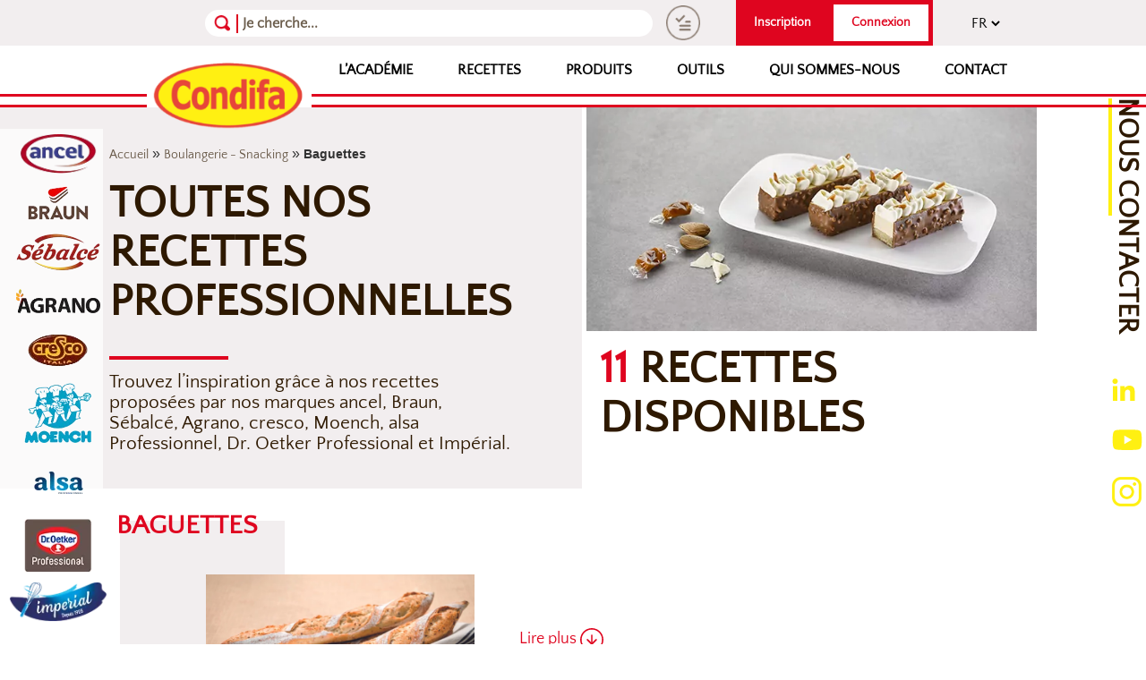

--- FILE ---
content_type: text/html; charset=UTF-8
request_url: https://www.condifa.fr/fr/categories/recettes/recettes-de-baguettes/
body_size: 24622
content:
<!doctype html>
<html lang="fr-FR">
<head>
    <script type="text/javascript">
        (function (c, l, a, r, i, t, y) {
            c[a] = c[a] || function () {
                (c[a].q = c[a].q || []).push(arguments)
            };
            t = l.createElement(r);
            t.async = 1;
            t.src = "https://www.clarity.ms/tag/" + i;
            y = l.getElementsByTagName(r)[0];
            y.parentNode.insertBefore(t, y);
        })(window, document, "clarity", "script", "i6e2ooole3");
    </script>
    <script>
        window.axeptioSettings = {
            clientId: "63a1c942ee354427b45cb6f8",
            cookiesVersion: "condifa-fr-2",
        };

        (function (d, s) {
            var t = d.getElementsByTagName(s)[0], e = d.createElement(s);
            e.async = true;
            e.src = "//static.axept.io/sdk.js";
            t.parentNode.insertBefore(e, t);
        })(document, "script");
    </script>
    <!-- Google Tag Manager -->
    <script>(function (w, d, s, l, i) {
            w[l] = w[l] || [];
            w[l].push({
                'gtm.start':

                    new Date().getTime(), event: 'gtm.js'
            });
            var f = d.getElementsByTagName(s)[0],

                j = d.createElement(s), dl = l != 'dataLayer' ? '&l=' + l : '';
            j.async = true;
            j.src =

                'https://www.googletagmanager.com/gtm.js?id=' + i + dl;
            f.parentNode.insertBefore(j, f);

        })(window, document, 'script', 'dataLayer', 'GTM-P535BPM');
    </script>
    <!-- End Google Tag Manager -->

    <script>
        window.dataLayer = window.dataLayer || [];

        function gtag() {
            dataLayer.push(arguments);
        }

        gtag('js', new Date());
    </script>
    <script>
        function handleCookieConsentCheck(sdk) {
            var iframeConsentElements = document.querySelectorAll('.IframeConsent');


            function showIframes() {
                localStorage.setItem('consentYoutube', 'true');

                // Montrer les iframes
                iframeConsentElements.forEach(function (element) {
                    element.classList.remove('IframeConsentHidden');
                });

                // Cacher le message d’avertissement s’il existe
                document.querySelectorAll('.YoutubeMessageInformation').forEach(function (el) {
                    el.style.display = 'none';
                });
            }

            function hideIframes() {
                localStorage.setItem('consentYoutube', 'false');

                // Cacher les iframes
                iframeConsentElements.forEach(function (element) {
                    element.classList.add('IframeConsentHidden');
                });

                // Sélectionner tous les blocs .IframeConsent
                let iframeConsents = document.querySelectorAll('.IframeConsent');

                iframeConsents.forEach(function (consentBlock) {
                    // Vérifier si un message existe déjà juste après ce bloc
                    let nextEl = consentBlock.nextElementSibling;
                    let message = (nextEl && nextEl.classList.contains('YoutubeMessageInformation')) ? nextEl : null;

                    if (!message) {
                        // Créer le conteneur
                        message = document.createElement('div');
                        message.className = 'YoutubeMessageInformation';
                        message.style.marginBottom = '20px';
                        message.innerHTML =
                            "Cette vidéo youtube ne peut pas être affichée car vous n'avez pas accepté les cookies nécessaires à son affichage.<br/>" +
                            "Veuillez <a style='text-decoration: underline;' href='#' class='open-axeptio'>accepter les cookies ou modifier vos préférences</a> pour voir cette vidéo.";

                        // Insérer après le bloc courant
                        if (consentBlock.parentNode) {
                            consentBlock.parentNode.insertBefore(message, consentBlock.nextSibling);
                        }
                    } else {
                        // Si le message existe déjà mais était caché → on le réaffiche
                        message.style.display = 'block';
                    }
                });

                document.addEventListener('click', function (e) {
                    if (e.target && e.target.classList.contains('open-axeptio')) {
                        e.preventDefault();
                        sdk.openCookies();
                    }
                });
            }

            if (sdk.hasAcceptedVendor("youtube")) {
                showIframes();
            } else {
                hideIframes();
            }

            sdk.on('cookies:complete', function (choices) {
                if (choices.youtube) {
                    showIframes();
                } else {
                    hideIframes();
                }
            });
        }

        // Ajout à la file d'attente de _axcb
        _axcb = window._axcb || [];
        _axcb.push(handleCookieConsentCheck);
    </script>

    <meta charset="UTF-8">
    <meta name="viewport" content="initial-scale=1">
    <meta http-equiv="X-UA-Compatible" content="IE=edge">

    <meta name='robots' content='index, follow, max-image-preview:large, max-snippet:-1, max-video-preview:-1' />
	<style>img:is([sizes="auto" i], [sizes^="auto," i]) { contain-intrinsic-size: 3000px 1500px }</style>
	
	<!-- This site is optimized with the Yoast SEO plugin v25.1 - https://yoast.com/wordpress/plugins/seo/ -->
	<title>Nos recettes de baguettes - Condifa</title>
	<meta name="description" content="Recettes de baguettes originales et conçues pour inspirer les professionnels des secteurs de la boulangerie-pâtisserie et de la restauration. Je découvre !" />
	<link rel="canonical" href="https://www.condifa.fr/fr/categories/recettes/recettes-de-baguettes/" />
	<link rel="next" href="https://www.condifa.fr/fr/categories/recettes/recettes-de-baguettes/page/2/" />
	<meta property="og:locale" content="fr_FR" />
	<meta property="og:type" content="article" />
	<meta property="og:title" content="Nos recettes de baguettes - Condifa" />
	<meta property="og:description" content="Recettes de baguettes originales et conçues pour inspirer les professionnels des secteurs de la boulangerie-pâtisserie et de la restauration. Je découvre !" />
	<meta property="og:url" content="https://www.condifa.fr/fr/categories/recettes/recettes-de-baguettes/" />
	<meta property="og:site_name" content="Condifa" />
	<meta name="twitter:card" content="summary_large_image" />
	<script type="application/ld+json" class="yoast-schema-graph">{"@context":"https://schema.org","@graph":[{"@type":"ItemList","@id":"https://www.condifa.fr/fr/categories/recettes/recettes-de-baguettes/","url":"https://www.condifa.fr/fr/categories/recettes/recettes-de-baguettes/","name":"Nos recettes de baguettes - Condifa","isPartOf":{"@id":"https://www.condifa.fr/fr/#website"},"primaryImageOfPage":{"@id":"https://www.condifa.fr/fr/categories/recettes/recettes-de-baguettes/#primaryimage"},"image":{"@id":"https://www.condifa.fr/fr/categories/recettes/recettes-de-baguettes/#primaryimage"},"thumbnailUrl":"https://www.condifa.fr/wp-content/uploads/baguette-thierry-meunier.jpg","description":"Recettes de baguettes originales et conçues pour inspirer les professionnels des secteurs de la boulangerie-pâtisserie et de la restauration. Je découvre !","breadcrumb":{"@id":"https://www.condifa.fr/fr/categories/recettes/recettes-de-baguettes/#breadcrumb"},"inLanguage":"fr-FR","itemListElement":[{"@type":"ListItem","position":0,"url":"https://www.condifa.fr/fr/recettes/baguette-respectus-panis/"},{"@type":"ListItem","position":1,"url":"https://www.condifa.fr/fr/recettes/baguette-aux-graines/"},{"@type":"ListItem","position":2,"url":"https://www.condifa.fr/fr/recettes/baguette-de-tradition-francaise-t80/"},{"@type":"ListItem","position":3,"url":"https://www.condifa.fr/fr/recettes/baguette-aux-graines-de-lin-a-base-de-farine-elaboree-50/"},{"@type":"ListItem","position":4,"url":"https://www.condifa.fr/fr/recettes/baguette-au-malt-graines-de-tournesol-lin-et-sesame/"},{"@type":"ListItem","position":5,"url":"https://www.condifa.fr/fr/recettes/recette-baguette-au-mais-et-aux-graines-de-tournesol-agrano/"},{"@type":"ListItem","position":6,"url":"https://www.condifa.fr/fr/recettes/baguette-au-levain/"},{"@type":"ListItem","position":7,"url":"https://www.condifa.fr/fr/recettes/baguette-100-bio/"},{"@type":"ListItem","position":8,"url":"https://www.condifa.fr/fr/recettes/panevero/"},{"@type":"ListItem","position":9,"url":"https://www.condifa.fr/fr/recettes/baguette-levain-nutri-bio/"}]},{"@type":"ImageObject","inLanguage":"fr-FR","@id":"https://www.condifa.fr/fr/categories/recettes/recettes-de-baguettes/#primaryimage","url":"https://www.condifa.fr/wp-content/uploads/baguette-thierry-meunier.jpg","contentUrl":"https://www.condifa.fr/wp-content/uploads/baguette-thierry-meunier.jpg","width":500,"height":500},{"@type":"BreadcrumbList","@id":"https://www.condifa.fr/fr/categories/recettes/recettes-de-baguettes/#breadcrumb","itemListElement":[{"@type":"ListItem","position":1,"name":"Accueil","item":"https://www.condifa.fr/fr/"},{"@type":"ListItem","position":2,"name":"Boulangerie - Snacking","item":"https://www.condifa.fr/fr/categories/recettes/boulangerie/"},{"@type":"ListItem","position":3,"name":"Baguettes"}]},{"@type":"WebSite","@id":"https://www.condifa.fr/fr/#website","url":"https://www.condifa.fr/fr/","name":"Condifa","description":"Pâtisserie, Boulangerie, Glaces","potentialAction":[{"@type":"SearchAction","target":{"@type":"EntryPoint","urlTemplate":"https://www.condifa.fr/fr/?s={search_term_string}"},"query-input":{"@type":"PropertyValueSpecification","valueRequired":true,"valueName":"search_term_string"}}],"inLanguage":"fr-FR"}]}</script>
	<!-- / Yoast SEO plugin. -->


<link rel="alternate" type="application/rss+xml" title="Flux pour Condifa &raquo; Baguettes Type de recette" href="https://www.condifa.fr/fr/categories/recettes/recettes-de-baguettes/feed/" />
<link rel='stylesheet' id='sbi_styles-css' href='https://www.condifa.fr/wp-content/plugins/instagram-feed/css/sbi-styles.min.css?ver=6.9.1' type='text/css' media='all' />
<style id='wp-emoji-styles-inline-css' type='text/css'>

	img.wp-smiley, img.emoji {
		display: inline !important;
		border: none !important;
		box-shadow: none !important;
		height: 1em !important;
		width: 1em !important;
		margin: 0 0.07em !important;
		vertical-align: -0.1em !important;
		background: none !important;
		padding: 0 !important;
	}
</style>
<link rel='stylesheet' id='wp-block-library-css' href='https://www.condifa.fr/wp-includes/css/dist/block-library/style.min.css?ver=6.8.1' type='text/css' media='all' />
<style id='classic-theme-styles-inline-css' type='text/css'>
/*! This file is auto-generated */
.wp-block-button__link{color:#fff;background-color:#32373c;border-radius:9999px;box-shadow:none;text-decoration:none;padding:calc(.667em + 2px) calc(1.333em + 2px);font-size:1.125em}.wp-block-file__button{background:#32373c;color:#fff;text-decoration:none}
</style>
<style id='global-styles-inline-css' type='text/css'>
:root{--wp--preset--aspect-ratio--square: 1;--wp--preset--aspect-ratio--4-3: 4/3;--wp--preset--aspect-ratio--3-4: 3/4;--wp--preset--aspect-ratio--3-2: 3/2;--wp--preset--aspect-ratio--2-3: 2/3;--wp--preset--aspect-ratio--16-9: 16/9;--wp--preset--aspect-ratio--9-16: 9/16;--wp--preset--color--black: #000000;--wp--preset--color--cyan-bluish-gray: #abb8c3;--wp--preset--color--white: #ffffff;--wp--preset--color--pale-pink: #f78da7;--wp--preset--color--vivid-red: #cf2e2e;--wp--preset--color--luminous-vivid-orange: #ff6900;--wp--preset--color--luminous-vivid-amber: #fcb900;--wp--preset--color--light-green-cyan: #7bdcb5;--wp--preset--color--vivid-green-cyan: #00d084;--wp--preset--color--pale-cyan-blue: #8ed1fc;--wp--preset--color--vivid-cyan-blue: #0693e3;--wp--preset--color--vivid-purple: #9b51e0;--wp--preset--gradient--vivid-cyan-blue-to-vivid-purple: linear-gradient(135deg,rgba(6,147,227,1) 0%,rgb(155,81,224) 100%);--wp--preset--gradient--light-green-cyan-to-vivid-green-cyan: linear-gradient(135deg,rgb(122,220,180) 0%,rgb(0,208,130) 100%);--wp--preset--gradient--luminous-vivid-amber-to-luminous-vivid-orange: linear-gradient(135deg,rgba(252,185,0,1) 0%,rgba(255,105,0,1) 100%);--wp--preset--gradient--luminous-vivid-orange-to-vivid-red: linear-gradient(135deg,rgba(255,105,0,1) 0%,rgb(207,46,46) 100%);--wp--preset--gradient--very-light-gray-to-cyan-bluish-gray: linear-gradient(135deg,rgb(238,238,238) 0%,rgb(169,184,195) 100%);--wp--preset--gradient--cool-to-warm-spectrum: linear-gradient(135deg,rgb(74,234,220) 0%,rgb(151,120,209) 20%,rgb(207,42,186) 40%,rgb(238,44,130) 60%,rgb(251,105,98) 80%,rgb(254,248,76) 100%);--wp--preset--gradient--blush-light-purple: linear-gradient(135deg,rgb(255,206,236) 0%,rgb(152,150,240) 100%);--wp--preset--gradient--blush-bordeaux: linear-gradient(135deg,rgb(254,205,165) 0%,rgb(254,45,45) 50%,rgb(107,0,62) 100%);--wp--preset--gradient--luminous-dusk: linear-gradient(135deg,rgb(255,203,112) 0%,rgb(199,81,192) 50%,rgb(65,88,208) 100%);--wp--preset--gradient--pale-ocean: linear-gradient(135deg,rgb(255,245,203) 0%,rgb(182,227,212) 50%,rgb(51,167,181) 100%);--wp--preset--gradient--electric-grass: linear-gradient(135deg,rgb(202,248,128) 0%,rgb(113,206,126) 100%);--wp--preset--gradient--midnight: linear-gradient(135deg,rgb(2,3,129) 0%,rgb(40,116,252) 100%);--wp--preset--font-size--small: 13px;--wp--preset--font-size--medium: 20px;--wp--preset--font-size--large: 36px;--wp--preset--font-size--x-large: 42px;--wp--preset--spacing--20: 0.44rem;--wp--preset--spacing--30: 0.67rem;--wp--preset--spacing--40: 1rem;--wp--preset--spacing--50: 1.5rem;--wp--preset--spacing--60: 2.25rem;--wp--preset--spacing--70: 3.38rem;--wp--preset--spacing--80: 5.06rem;--wp--preset--shadow--natural: 6px 6px 9px rgba(0, 0, 0, 0.2);--wp--preset--shadow--deep: 12px 12px 50px rgba(0, 0, 0, 0.4);--wp--preset--shadow--sharp: 6px 6px 0px rgba(0, 0, 0, 0.2);--wp--preset--shadow--outlined: 6px 6px 0px -3px rgba(255, 255, 255, 1), 6px 6px rgba(0, 0, 0, 1);--wp--preset--shadow--crisp: 6px 6px 0px rgba(0, 0, 0, 1);}:where(.is-layout-flex){gap: 0.5em;}:where(.is-layout-grid){gap: 0.5em;}body .is-layout-flex{display: flex;}.is-layout-flex{flex-wrap: wrap;align-items: center;}.is-layout-flex > :is(*, div){margin: 0;}body .is-layout-grid{display: grid;}.is-layout-grid > :is(*, div){margin: 0;}:where(.wp-block-columns.is-layout-flex){gap: 2em;}:where(.wp-block-columns.is-layout-grid){gap: 2em;}:where(.wp-block-post-template.is-layout-flex){gap: 1.25em;}:where(.wp-block-post-template.is-layout-grid){gap: 1.25em;}.has-black-color{color: var(--wp--preset--color--black) !important;}.has-cyan-bluish-gray-color{color: var(--wp--preset--color--cyan-bluish-gray) !important;}.has-white-color{color: var(--wp--preset--color--white) !important;}.has-pale-pink-color{color: var(--wp--preset--color--pale-pink) !important;}.has-vivid-red-color{color: var(--wp--preset--color--vivid-red) !important;}.has-luminous-vivid-orange-color{color: var(--wp--preset--color--luminous-vivid-orange) !important;}.has-luminous-vivid-amber-color{color: var(--wp--preset--color--luminous-vivid-amber) !important;}.has-light-green-cyan-color{color: var(--wp--preset--color--light-green-cyan) !important;}.has-vivid-green-cyan-color{color: var(--wp--preset--color--vivid-green-cyan) !important;}.has-pale-cyan-blue-color{color: var(--wp--preset--color--pale-cyan-blue) !important;}.has-vivid-cyan-blue-color{color: var(--wp--preset--color--vivid-cyan-blue) !important;}.has-vivid-purple-color{color: var(--wp--preset--color--vivid-purple) !important;}.has-black-background-color{background-color: var(--wp--preset--color--black) !important;}.has-cyan-bluish-gray-background-color{background-color: var(--wp--preset--color--cyan-bluish-gray) !important;}.has-white-background-color{background-color: var(--wp--preset--color--white) !important;}.has-pale-pink-background-color{background-color: var(--wp--preset--color--pale-pink) !important;}.has-vivid-red-background-color{background-color: var(--wp--preset--color--vivid-red) !important;}.has-luminous-vivid-orange-background-color{background-color: var(--wp--preset--color--luminous-vivid-orange) !important;}.has-luminous-vivid-amber-background-color{background-color: var(--wp--preset--color--luminous-vivid-amber) !important;}.has-light-green-cyan-background-color{background-color: var(--wp--preset--color--light-green-cyan) !important;}.has-vivid-green-cyan-background-color{background-color: var(--wp--preset--color--vivid-green-cyan) !important;}.has-pale-cyan-blue-background-color{background-color: var(--wp--preset--color--pale-cyan-blue) !important;}.has-vivid-cyan-blue-background-color{background-color: var(--wp--preset--color--vivid-cyan-blue) !important;}.has-vivid-purple-background-color{background-color: var(--wp--preset--color--vivid-purple) !important;}.has-black-border-color{border-color: var(--wp--preset--color--black) !important;}.has-cyan-bluish-gray-border-color{border-color: var(--wp--preset--color--cyan-bluish-gray) !important;}.has-white-border-color{border-color: var(--wp--preset--color--white) !important;}.has-pale-pink-border-color{border-color: var(--wp--preset--color--pale-pink) !important;}.has-vivid-red-border-color{border-color: var(--wp--preset--color--vivid-red) !important;}.has-luminous-vivid-orange-border-color{border-color: var(--wp--preset--color--luminous-vivid-orange) !important;}.has-luminous-vivid-amber-border-color{border-color: var(--wp--preset--color--luminous-vivid-amber) !important;}.has-light-green-cyan-border-color{border-color: var(--wp--preset--color--light-green-cyan) !important;}.has-vivid-green-cyan-border-color{border-color: var(--wp--preset--color--vivid-green-cyan) !important;}.has-pale-cyan-blue-border-color{border-color: var(--wp--preset--color--pale-cyan-blue) !important;}.has-vivid-cyan-blue-border-color{border-color: var(--wp--preset--color--vivid-cyan-blue) !important;}.has-vivid-purple-border-color{border-color: var(--wp--preset--color--vivid-purple) !important;}.has-vivid-cyan-blue-to-vivid-purple-gradient-background{background: var(--wp--preset--gradient--vivid-cyan-blue-to-vivid-purple) !important;}.has-light-green-cyan-to-vivid-green-cyan-gradient-background{background: var(--wp--preset--gradient--light-green-cyan-to-vivid-green-cyan) !important;}.has-luminous-vivid-amber-to-luminous-vivid-orange-gradient-background{background: var(--wp--preset--gradient--luminous-vivid-amber-to-luminous-vivid-orange) !important;}.has-luminous-vivid-orange-to-vivid-red-gradient-background{background: var(--wp--preset--gradient--luminous-vivid-orange-to-vivid-red) !important;}.has-very-light-gray-to-cyan-bluish-gray-gradient-background{background: var(--wp--preset--gradient--very-light-gray-to-cyan-bluish-gray) !important;}.has-cool-to-warm-spectrum-gradient-background{background: var(--wp--preset--gradient--cool-to-warm-spectrum) !important;}.has-blush-light-purple-gradient-background{background: var(--wp--preset--gradient--blush-light-purple) !important;}.has-blush-bordeaux-gradient-background{background: var(--wp--preset--gradient--blush-bordeaux) !important;}.has-luminous-dusk-gradient-background{background: var(--wp--preset--gradient--luminous-dusk) !important;}.has-pale-ocean-gradient-background{background: var(--wp--preset--gradient--pale-ocean) !important;}.has-electric-grass-gradient-background{background: var(--wp--preset--gradient--electric-grass) !important;}.has-midnight-gradient-background{background: var(--wp--preset--gradient--midnight) !important;}.has-small-font-size{font-size: var(--wp--preset--font-size--small) !important;}.has-medium-font-size{font-size: var(--wp--preset--font-size--medium) !important;}.has-large-font-size{font-size: var(--wp--preset--font-size--large) !important;}.has-x-large-font-size{font-size: var(--wp--preset--font-size--x-large) !important;}
:where(.wp-block-post-template.is-layout-flex){gap: 1.25em;}:where(.wp-block-post-template.is-layout-grid){gap: 1.25em;}
:where(.wp-block-columns.is-layout-flex){gap: 2em;}:where(.wp-block-columns.is-layout-grid){gap: 2em;}
:root :where(.wp-block-pullquote){font-size: 1.5em;line-height: 1.6;}
</style>
<link rel='stylesheet' id='cf7_add_password_field_style-css' href='https://www.condifa.fr/wp-content/plugins/cf7-add-password-field/css/all.css?ver=6.8.1' type='text/css' media='all' />
<link rel='stylesheet' id='cf7mls-css' href='https://www.condifa.fr/wp-content/plugins/cf7-multi-step/assets/frontend/css/cf7mls.css?ver=2.7.9' type='text/css' media='all' />
<link rel='stylesheet' id='cf7mls_animate-css' href='https://www.condifa.fr/wp-content/plugins/cf7-multi-step/assets/frontend/animate/animate.min.css?ver=2.7.9' type='text/css' media='all' />
<style id='akismet-widget-style-inline-css' type='text/css'>

			.a-stats {
				--akismet-color-mid-green: #357b49;
				--akismet-color-white: #fff;
				--akismet-color-light-grey: #f6f7f7;

				max-width: 350px;
				width: auto;
			}

			.a-stats * {
				all: unset;
				box-sizing: border-box;
			}

			.a-stats strong {
				font-weight: 600;
			}

			.a-stats a.a-stats__link,
			.a-stats a.a-stats__link:visited,
			.a-stats a.a-stats__link:active {
				background: var(--akismet-color-mid-green);
				border: none;
				box-shadow: none;
				border-radius: 8px;
				color: var(--akismet-color-white);
				cursor: pointer;
				display: block;
				font-family: -apple-system, BlinkMacSystemFont, 'Segoe UI', 'Roboto', 'Oxygen-Sans', 'Ubuntu', 'Cantarell', 'Helvetica Neue', sans-serif;
				font-weight: 500;
				padding: 12px;
				text-align: center;
				text-decoration: none;
				transition: all 0.2s ease;
			}

			/* Extra specificity to deal with TwentyTwentyOne focus style */
			.widget .a-stats a.a-stats__link:focus {
				background: var(--akismet-color-mid-green);
				color: var(--akismet-color-white);
				text-decoration: none;
			}

			.a-stats a.a-stats__link:hover {
				filter: brightness(110%);
				box-shadow: 0 4px 12px rgba(0, 0, 0, 0.06), 0 0 2px rgba(0, 0, 0, 0.16);
			}

			.a-stats .count {
				color: var(--akismet-color-white);
				display: block;
				font-size: 1.5em;
				line-height: 1.4;
				padding: 0 13px;
				white-space: nowrap;
			}
		
</style>
<link rel='stylesheet' id='cf7cf-style-css' href='https://www.condifa.fr/wp-content/plugins/cf7-conditional-fields/style.css?ver=2.5.11' type='text/css' media='all' />
<link rel='stylesheet' id='condifa-styles-css' href='https://www.condifa.fr/wp-content/themes/condifa/dist/css/styles.css?ver=1763382324' type='text/css' media='all' />
<script type="text/javascript" src="https://www.condifa.fr/wp-includes/js/jquery/jquery.min.js?ver=3.7.1" id="jquery-core-js"></script>
<script type="text/javascript" src="https://www.condifa.fr/wp-includes/js/jquery/jquery-migrate.min.js?ver=3.4.1" id="jquery-migrate-js"></script>
<script type="text/javascript" id="condifa-contact-js-extra">
/* <![CDATA[ */
var condifa_contact = {"ajax_url":"https:\/\/www.condifa.fr\/wp-admin\/admin-ajax.php"};
/* ]]> */
</script>
<script type="text/javascript" src="https://www.condifa.fr/wp-content/plugins/condifa-contact/js/contact-to.js?ver=6.8.1" id="condifa-contact-js"></script>
<script type="text/javascript" src="https://www.condifa.fr/wp-content/themes/condifa/dist/vendor/slick/slick.min.js?ver=6.8.1" id="slick-js"></script>
<script type="text/javascript" src="https://www.condifa.fr/wp-content/themes/condifa/dist/js/scripts.js?ver=1762357250" id="condifa-scripts-js"></script>
<link rel="https://api.w.org/" href="https://www.condifa.fr/wp-json/" /><link rel="EditURI" type="application/rsd+xml" title="RSD" href="https://www.condifa.fr/xmlrpc.php?rsd" />
<meta name="generator" content="WordPress 6.8.1" />
<style>.post-thumbnail img[src$='.svg'] { width: 100%; height: auto; }</style>		<style type="text/css" id="wp-custom-css">
			.page-id-6740 .page--content > p{
	text-align:center;
}
.page-id-6740 .contact-form{
	max-width: 700px;
	margin: 0 auto;
}
.page-id-6740 .textarea-field,
.page-id-6740 .field{
	margin-bottom: 1em
}
.page-id-6740 .textarea-field label{
	font-weight: bold;
}
.page-id-6740 .wpcf7-list-item{
	display:block;
}
.page-id-6740 .ctn-submit-btn{
	margin: 3em auto;
}
.page-id-6752 .breadcrumb,
.page-id-6740 .breadcrumb{
	background-image: url('https://www.condifa.fr/wp-content/uploads/Header-100-ans_modif.jpg');
	min-height: 477px;
}

.page-id-6752 .breadcrumb--content span,
.page-id-6740 .breadcrumb--content span{
	display: none;
}
.page-id-6752 .page--title,
.page-id-6740 .page--title{
	text-align: center;
	max-width: 600px;
    background: #fff;
    margin: -4em auto 2em;
    padding: 20px;
    position: relative;
	box-shadow: 0 0 0 10px white, 0 24px 29px 10px rgba(0,0,0,0.15);
}
.page-id-6752 .page--title::before,
.page-id-6740 .page--title::before{
	content: " ";
	display: block;
	position: absolute;
	top: 0px;
	bottom: 0px;
	left: 0px;
	right: 0px;
	background: transparent;
	z-index: 0;
	border: 1px solid #e7aa6b;
}
.page-id-6752 #inspiration,
.page-id-6740 #inspiration{
	display: none;
}

 .article--content .gallery{
  display: flex;
  align-items: center;
	 width: 60%;
    margin: 0 auto;
}
@media only screen and (max-width: 768px) {
 .article--content .gallery{
  display: block;
  align-items: center;
	 width: 100%;
}
}

.article--content figure.gallery-item ~ figure.gallery-item {
        padding-left: 17px;
}

.article--content figure.gallery-item {
      text-align: center;
	    width: 80%;
}

@media only screen and (max-width: 768px) {
.article--content figure.gallery-item {
    padding-left: 0;
}
	.article--content figure.gallery-item {
      text-align: center;
	    width: 100%;
}
}
.article--content .gallery-caption{
	    width: 100%;
	text-align: center;
}

@media only screen and (max-width: 768px) {
.article--content .gallery-caption{
	    width: 100%;
}
}

button.js-add-products.arg{
	margin: 0 auto !important;
}
#cf7sg-form-egast .wpcf7-not-valid+.select2-container+.wpcf7-not-valid-tip {
    top: 100%;
    padding-left: 0;
}
#cf7sg-form-egast .wpcf7-not-valid-tip {
    top: 100%;
    padding-left: 0;
}
span.wpcf7-form-control-wrap.dynamic_select-products .wpcf7-not-valid-tip{
	display:none !important;
}
.distribute div{
	width: 87.7%;
}
.rw_distribute{
	   margin-left: -12px !important;
}
.nom_div div{
	width: 82%;
}
@media only screen and (max-width: 768px) {
.columns.one-half.cf7sgfocus.distribute div{
	width: 100%;
}
	.rw_distribute{
	   margin-left: 0 !important;
}
	.nom_div div{
	width: 100%;
}
}

		</style>
		
    <!-- Favicons -->
<link rel="apple-touch-icon" sizes="180x180" href="https://www.condifa.fr/wp-content/themes/condifa/images/favicons/apple-touch-icon.png">
<link rel="icon" type="image/png" href="https://www.condifa.fr/wp-content/themes/condifa/images/favicons/favicon-32x32.png" sizes="32x32">
<link rel="icon" type="image/png" href="https://www.condifa.fr/wp-content/themes/condifa/images/favicons/favicon-16x16.png" sizes="16x16">
<link rel="manifest" href="https://www.condifa.fr/wp-content/themes/condifa/images/favicons/manifest.json">
<link rel="mask-icon" href="https://www.condifa.fr/wp-content/themes/condifa/images/favicons/safari-pinned-tab.svg" color="#df051f">
<link rel="shortcut icon" href="https://www.condifa.fr/wp-content/themes/condifa/images/favicons/favicon.ico">
<meta name="msapplication-TileColor" content="#ffffff">
<meta name="msapplication-TileImage" content="/mstile-144x144.png">
<meta name="msapplication-config" content="https://www.condifa.fr/wp-content/themes/condifa/images/favicons/browserconfig.xml">
<meta name="theme-color" content="#ffffff"></head>
<body id="body" class="archive tax-recipe_type term-recettes-de-baguettes term-48 wp-theme-condifa preload">
<div class="toast-custom" id="toast-custom">
    <svg xmlns="http://www.w3.org/2000/svg" width="21.766" height="21.767" viewBox="747 3828 21.766 21.767">
        <path d="M753.802 3841.604h13.604a1.36 1.36 0 0 1 0 2.721h-13.604a1.36 1.36 0 0 1 0-2.72Zm0 5.442h13.604a1.36 1.36 0 0 1 0 2.72h-13.604a1.36 1.36 0 0 1 0-2.72Zm8.162-10.883h5.442a1.36 1.36 0 0 1 0 2.72h-5.442a1.36 1.36 0 0 1 0-2.72Zm-9.872 2.603-5.092-5.09 1.924-1.926 3.168 3.17 6.918-6.92 1.925 1.924-8.843 8.842Z"
              fill="#2e1901" fill-rule="evenodd" data-name="list-task"/>
    </svg>
    <span></span>
</div>
    <div class="NewsletterLayerAllPage"></div>
    <div class="NewsletterPopin">
        <img class="LeftNewsletter" alt="fouet" src="/wp-content/themes/condifa/images/newsletter-popin/fouet.png"/>
        <img alt="close" class="NewsletterPopinClose"
             src="/wp-content/themes/condifa/images/newsletter-popin/closecross.png"/>
        <img alt="logo-academie" class="NewsletterLogo"
             src="/wp-content/themes/condifa/images/newsletter-popin/newsletter-logo.png"/>
        <div class="NewsletterHeader">
            <p class="UnderlineTitle UnderlineTitleCenter">Inscrivez-vous à l’académie condifa
                et bénéficiez<br/> de tous les
                avantages liés à l’Académie !</p>
        </div>
        <div class="NewsletterPicto">
            <div class="NewsLetterPictoItem">
                <img src="/wp-content/themes/condifa/images/newsletter-popin/picto-1.png"/>
                <p>Idées recettes</p>
                <small>Plus de 400<br/> fiches recettes</small>
            </div>
            <div class="NewsLetterPictoItem">
                <img src="/wp-content/themes/condifa/images/academy/newslettercircle.png"/>
                <p>actualités & conseils</p>
                <small>Pour ne rien <br/>manquer</small>
            </div>
            <div class="NewsLetterPictoItem">
                <img src="/wp-content/themes/condifa/images/newsletter-popin/picto-2.png"/>
                <p>Nos gestes de chefs</p>
                <small>Pas à pas en vidéo</small>
            </div>
            <div class="NewsLetterPictoItem">
                <img src="/wp-content/themes/condifa/images/newsletter-popin/picto-3.png"/>
                <p>Nos nouveaux produits </p>
                <small>Proposés par nos marques <br/> d’excellence </small>
            </div>
        </div>

        <div class="NewsletterFooter">
            <a href="/fr/academie/inscription" class="">Je m’inscris</a>
        </div>
    </div>
<!-- Google Tag Manager (noscript) -->
<!-- Google Tag Manager (noscript) -->
<!-- Google Tag Manager (noscript) -->

<noscript>
    <iframe src=https://www.googletagmanager.com/ns.html?id=GTM-P535BPM

            height="0" width="0" style="display:none;visibility:hidden"></iframe>
</noscript>

<!-- End Google Tag Manager (noscript) -->
<!-- End Google Tag Manager (noscript) -->

<!-- End Google Tag Manager (noscript) -->
<header class="HeaderMain">
    <div class="TopHeaderBg">
        <div class="container">
            <div class="row">
                <div class="col-12">
                    <div class="SearchOverlay"></div>
                    <div class="TopHeader">
                        <div class="TopHeaderSearch JsOpenSearchPopIn">
                            <img src="https://www.condifa.fr/wp-content/themes/condifa/images/loupe-red.png"/>
                            <input type="search" placeholder="Je cherche..."/>
                        </div>
                        <div class="PopInSearch">
                            <div class="PopInSearchTop">
                                <img class="PopInSearchBack JsCloseSearchPopIn"
                                     src="https://www.condifa.fr/wp-content/themes/condifa/images/arrowchief.png">
                                <div class="PopInSearchTopInput">
                                    <img src="https://www.condifa.fr/wp-content/themes/condifa/images/loupe-red.png"/>
                                    <form role="search" class="JsSearchFormPopIn" method="get" action="/fr/">
                                        <input class="JsSearch" type="search" name="s"/>
                                        <input type="hidden" class="JsPostType" name="post_type" value="recipe"/>
                                        <input type="hidden" class="JsMoreSearch" name="more_search" value="product"/>
                                    </form>
                                    <div class="PopInSearchTopInputClose JsCloseSearchPopIn"></div>
                                </div>
                            </div>
                            <div class="PopInSearchContent">
                                <ul class="PopInSearchFilter">
                                    <label class="PopInSearchLabel">Tous
                                        <input type="radio" data-type="all" class="JsCheckActive" name="type">
                                        <span class="checkmark"></span>
                                    </label>
                                    <label class="PopInSearchLabel">Produits
                                        <input type="radio" data-type="product" class="JsCheckActive" name="type">
                                        <span class="checkmark"></span>
                                    </label>
                                    <label class="PopInSearchLabel">Recettes
                                        <input type="radio" data-type="recipe" class="JsCheckActive" name="type">
                                        <span class="checkmark"></span>
                                    </label>
                                </ul>

                                <div class="PopInSearchHistory">
                                    <div class="PopInSearchHistoryTop">
                                        <p class="PopInSearchHistoryPres">Votre historique de recherche</p>
                                        <p class="PopInSearchHistoryClean">Effacer</p>
                                    </div>
                                    <ul class="SearchHistoryList">
                                    </ul>
                                </div>
                                <div class="JsSearchCtaMobile btn">
                                    Rechercher
                                </div>
                            </div>
                        </div>
                                                    <div class="MyList">
                                                                    <a href="/fr/academie/inscription/">
                                        <img src="https://www.condifa.fr/wp-content/themes/condifa/images/liste-academy-logout.png"
                                             alt="listicon">
                                    </a>
                                                            </div>
                                                            <a class="TopHeaderCTA TopHeaderCTAInscription"
                                   href="/fr/academie/inscription">Inscription</a>
                                <a class="TopHeaderCTA TopHeaderCTAConnexion JsConnexionHeader"
                                   href="#">Connexion</a>
                                                        <div class="PopInConnexion">
                                <div class="login">
                                    
                                    <form name="loginform" id="loginform" action="https://www.condifa.fr/wp-login.php" method="post"><p class="login-username">
				<label for="user_login">Email</label>
				<input type="text" name="log" id="user_login" autocomplete="username" class="input" value="" size="20" />
			</p><p class="login-password">
				<label for="user_pass">Votre mot de passe</label>
				<input type="password" name="pwd" id="user_pass" autocomplete="current-password" spellcheck="false" class="input" value="" size="20" />
			</p><p class="login-remember"><label><input name="rememberme" type="checkbox" id="rememberme" value="forever" checked="checked" /> Se souvenir de moi</label></p><p class="login-submit">
				<input type="submit" name="wp-submit" id="wp-submit" class="button button-primary" value="Se connecter" />
				<input type="hidden" name="redirect_to" value="/fr/academie" />
			</p></form>
                                    <div class="forgotten">
                                        <a href="https://www.condifa.fr/wp-login.php?action=lostpassword">Mot de passe oublié&nbsp;?</a>
                                    </div>
                                </div>
                            </div>
                            <div class="LangageSwitcher">
                                <select>
                                    <option
                                                                        https://www.condifa.fr/fr" class="active">FR</option>
                                    <option
                                         value="
                                https://www.condifa.fr/en" class="">EN
                                    </option>
                                </select>
                            </div>
                            <div class="HeaderBurger">
                                <span></span>
                                <span></span>
                                <span></span>
                            </div>
                            <div class="HeaderBurgerBackground"></div>
                                            </div>
                </div>
            </div>
        </div>
    </div>
    <div class="container">
        <div class="MainHeader">
            <div class="row">
                <div class="col-12 col-md-12 d-flex justify-content-start justify-content-lg-end">
                    <nav class="main-menu">
                        <ul class="MainHeaderSocialList justify-content-end align-items-center">
                                                            <li><a target="_blank"
                                       href="https://www.linkedin.com/company/condifa/?originalSubdomain=fr"><img
                                                src="https://www.condifa.fr/wp-content/themes/condifa/images/aside1.png"
                                                alt="linkedin"></a></li>
                                                                                        <li><a target="_blank"
                                       href="https://www.youtube.com/channel/UCI9J_38H5WaUPbB8V30plDQ/featured"><img
                                                src="https://www.condifa.fr/wp-content/themes/condifa/images/aside2.png"
                                                alt="youtube"></a></li>
                                                                                        <li><a target="_blank"
                                       href="https://www.instagram.com/sebalce.france/"><img
                                                width="33"
                                                src="https://www.condifa.fr/wp-content/themes/condifa/images/instagram.png"
                                                alt="instagram"></a></li>
                                                    </ul>
                        <div class="menu-menu-principal-container"><ul id="menu-menu-principal" class="primary-menu--menu"><li id="menu-item-10052" class="menu-item menu-item-type-custom menu-item-object-custom menu-item-10052"><a href="/fr/academie/">L’Académie</a></li>
<li id="menu-item-16807" class="menu-item menu-item-type-custom menu-item-object-custom current-menu-ancestor menu-item-has-children menu-item-16807"><a href="https://www.condifa.fr/fr/recettes/">Recettes</a>
<ul class="sub-menu">
	<li id="menu-item-2146" class="menu-item menu-item-type-custom menu-item-object-custom menu-item-has-children menu-item-2146"><a>Pâtisserie et dessert</a>
	<ul class="sub-menu">
		<li id="menu-item-15953" class="menu-item menu-item-type-custom menu-item-object-custom menu-item-15953"><a href="https://www.condifa.fr/fr/categories/recettes/recettes-de-base/">Recettes de base</a></li>
		<li id="menu-item-2183" class="menu-item menu-item-type-custom menu-item-object-custom menu-item-2183"><a href="https://www.condifa.fr/fr/categories/recettes/entremets-individuels/">Entremets individuels</a></li>
		<li id="menu-item-2184" class="menu-item menu-item-type-custom menu-item-object-custom menu-item-2184"><a href="https://www.condifa.fr/fr/categories/recettes/entremets-a-partager/">Entremets à partager</a></li>
		<li id="menu-item-2185" class="menu-item menu-item-type-custom menu-item-object-custom menu-item-2185"><a href="https://www.condifa.fr/fr/categories/recettes/buches/">Bûches</a></li>
		<li id="menu-item-2188" class="menu-item menu-item-type-custom menu-item-object-custom menu-item-2188"><a href="https://www.condifa.fr/fr/categories/recettes/gateaux-de-voyage/">Gâteaux de voyage</a></li>
		<li id="menu-item-2186" class="menu-item menu-item-type-custom menu-item-object-custom menu-item-2186"><a href="https://www.condifa.fr/fr/categories/recettes/recettes-galettes-et-tartes/">Tartes et tartelettes</a></li>
		<li id="menu-item-2187" class="menu-item menu-item-type-custom menu-item-object-custom menu-item-2187"><a href="https://www.condifa.fr/fr/recettes/?filter_type=118%2C120">Verrines et desserts à emporter</a></li>
		<li id="menu-item-14370" class="menu-item menu-item-type-custom menu-item-object-custom menu-item-14370"><a href="https://www.condifa.fr/fr/categories/recettes/desserts-glaces/">Desserts glacés</a></li>
		<li id="menu-item-14371" class="menu-item menu-item-type-custom menu-item-object-custom menu-item-14371"><a href="https://www.condifa.fr/fr/recettes/?filter_occasion=92%2C93%2C94%2C95%2C164%2C165%2C89%2C90%2C91">Recettes de fêtes</a></li>
	</ul>
</li>
	<li id="menu-item-2148" class="menu-item menu-item-type-custom menu-item-object-custom current-menu-ancestor current-menu-parent menu-item-has-children menu-item-2148"><a>Boulangerie &#8211; Snacking</a>
	<ul class="sub-menu">
		<li id="menu-item-2189" class="menu-item menu-item-type-custom menu-item-object-custom current-menu-item menu-item-2189"><a href="https://www.condifa.fr/fr/categories/recettes/recettes-de-baguettes/" aria-current="page">Baguettes</a></li>
		<li id="menu-item-2190" class="menu-item menu-item-type-custom menu-item-object-custom menu-item-2190"><a href="https://www.condifa.fr/fr/categories/recettes/pains-speciaux/">Pains spéciaux</a></li>
		<li id="menu-item-2191" class="menu-item menu-item-type-custom menu-item-object-custom menu-item-2191"><a href="https://www.condifa.fr/fr/categories/recettes/snacks-sales-et-sucres/">Snacking</a></li>
		<li id="menu-item-2192" class="menu-item menu-item-type-custom menu-item-object-custom menu-item-2192"><a href="https://www.condifa.fr/fr/categories/recettes/recettes-de-viennoiseries/">Viennoiseries</a></li>
	</ul>
</li>
	<li id="menu-item-17124" class="menu-item menu-item-type-custom menu-item-object-custom menu-item-17124"><a href="https://www.condifa.fr/fr/pizzas/recette/">Pizza</a></li>
</ul>
</li>
<li id="menu-item-16808" class="menu-item menu-item-type-custom menu-item-object-custom menu-item-has-children menu-item-16808"><a href="https://www.condifa.fr/fr/produits/">Produits</a>
<ul class="sub-menu">
	<li id="menu-item-2081" class="menu-item menu-item-type-custom menu-item-object-custom menu-item-has-children menu-item-2081"><a>Pâtisserie et Dessert</a>
	<ul class="sub-menu">
		<li id="menu-item-2095" class="menu-item menu-item-type-custom menu-item-object-custom menu-item-2095"><a href="https://www.condifa.fr/fr/categories/produits/aides-patissieres/">Aides pâtissières</a></li>
		<li id="menu-item-2101" class="menu-item menu-item-type-custom menu-item-object-custom menu-item-2101"><a href="https://www.condifa.fr/fr/produits/?filter_type=20%2C103">Aromatisation</a></li>
		<li id="menu-item-2102" class="menu-item menu-item-type-custom menu-item-object-custom menu-item-2102"><a href="https://www.condifa.fr/fr/categories/produits/garniture-et-fourrage-gateau/">Garnitures et fourrages</a></li>
		<li id="menu-item-2103" class="menu-item menu-item-type-custom menu-item-object-custom menu-item-2103"><a href="https://www.condifa.fr/fr/categories/produits/nappage-et-glacage-gateau/">Glaçages et nappages</a></li>
		<li id="menu-item-2096" class="menu-item menu-item-type-custom menu-item-object-custom menu-item-2096"><a href="https://www.condifa.fr/fr/categories/produits/preparation-creme-patissiere/">Préparations pour crème pâtissière,  au beurre, mousseline</a></li>
		<li id="menu-item-2097" class="menu-item menu-item-type-custom menu-item-object-custom menu-item-2097"><a href="https://www.condifa.fr/fr/categories/produits/preparation-bavarois/">Préparations pour mousse bavaroise</a></li>
		<li id="menu-item-2098" class="menu-item menu-item-type-custom menu-item-object-custom menu-item-2098"><a href="https://www.condifa.fr/fr/categories/produits/preparation-gateau/">Préparations pour gâteaux</a></li>
		<li id="menu-item-2099" class="menu-item menu-item-type-custom menu-item-object-custom menu-item-2099"><a href="https://www.condifa.fr/fr/categories/produits/spray-velours/">Spray velours</a></li>
		<li id="menu-item-2100" class="Marger menu-item menu-item-type-custom menu-item-object-custom menu-item-2100"><a href="https://www.condifa.fr/fr/produits/?filter_type=107%2C108%2C109%2C110%2C111">Desserts à préparer</a></li>
		<li id="menu-item-20173" class="menu-item menu-item-type-custom menu-item-object-custom menu-item-20173"><a href="https://www.condifa.fr/fr/produits/?filter_type=19">Sauces desserts</a></li>
	</ul>
</li>
	<li id="menu-item-2082" class="menu-item menu-item-type-custom menu-item-object-custom menu-item-has-children menu-item-2082"><a>Boulangerie &#8211; Snacking</a>
	<ul class="sub-menu">
		<li id="menu-item-2092" class="menu-item menu-item-type-custom menu-item-object-custom menu-item-2092"><a href="https://www.condifa.fr/fr/categories/produits/ameliorant-pain/">Améliorants</a></li>
		<li id="menu-item-2094" class="menu-item menu-item-type-custom menu-item-object-custom menu-item-2094"><a href="https://www.condifa.fr/fr/categories/produits/decors/">Décors</a></li>
		<li id="menu-item-2090" class="menu-item menu-item-type-custom menu-item-object-custom menu-item-2090"><a href="https://www.condifa.fr/fr/categories/produits/farines-de-boulanger-elaborees-100-pour-100/">Farines élaborées 100%</a></li>
		<li id="menu-item-2091" class="menu-item menu-item-type-custom menu-item-object-custom menu-item-2091"><a href="https://www.condifa.fr/fr/categories/produits/farines-de-boulanger-elaborees-50-pour-100/">Farines élaborées 50%</a></li>
		<li id="menu-item-2093" class="menu-item menu-item-type-custom menu-item-object-custom menu-item-2093"><a href="https://www.condifa.fr/fr/categories/produits/levains-et-levures-bio/">Levains et Levures Bio</a></li>
	</ul>
</li>
	<li id="menu-item-2083" class="menu-item menu-item-type-custom menu-item-object-custom menu-item-has-children menu-item-2083"><a>Glace</a>
	<ul class="sub-menu">
		<li id="menu-item-2085" class="menu-item menu-item-type-custom menu-item-object-custom menu-item-2085"><a href="https://www.condifa.fr/fr/categories/produits/ameliorant/">Améliorants</a></li>
		<li id="menu-item-2086" class="menu-item menu-item-type-custom menu-item-object-custom menu-item-2086"><a href="https://www.condifa.fr/fr/categories/produits/pates-aromatiques/">Pâtes aromatiques</a></li>
		<li id="menu-item-2089" class="menu-item menu-item-type-custom menu-item-object-custom menu-item-2089"><a href="https://www.condifa.fr/fr/categories/produits/base-pour-glace/">Préparations pour bases</a></li>
		<li id="menu-item-2084" class="menu-item menu-item-type-custom menu-item-object-custom menu-item-2084"><a href="https://www.condifa.fr/fr/categories/produits/preparation-pour-glaces/">Ready Line &#8211; Préparations rapides</a></li>
		<li id="menu-item-2088" class="menu-item menu-item-type-custom menu-item-object-custom menu-item-2088"><a href="https://www.condifa.fr/fr/categories/produits/topping-glace/">Sauces de marbrage</a></li>
	</ul>
</li>
	<li id="menu-item-14388" class="menu-item menu-item-type-custom menu-item-object-custom menu-item-has-children menu-item-14388"><a>Non alimentaire</a>
	<ul class="sub-menu">
		<li id="menu-item-14391" class="menu-item menu-item-type-custom menu-item-object-custom menu-item-14391"><a href="https://www.condifa.fr/fr/categories/produits/ptites-barres/">P&rsquo;tites Barres Glacées</a></li>
		<li id="menu-item-14392" class="menu-item menu-item-type-custom menu-item-object-custom menu-item-14392"><a href="https://www.condifa.fr/fr/categories/produits/ptits-pots-250-ml/">P&rsquo;tits Pots Glacés</a></li>
		<li id="menu-item-16205" class="noopacity menu-item menu-item-type-custom menu-item-object-custom menu-item-16205"><a href="#">Menu</a></li>
		<li id="menu-item-18223" class="noopacity menu-item menu-item-type-custom menu-item-object-custom menu-item-18223"><a href="#">Élément de menu</a></li>
		<li id="menu-item-16206" class="noopacity menu-item menu-item-type-custom menu-item-object-custom menu-item-16206"><a href="#">Menu</a></li>
	</ul>
</li>
	<li id="menu-item-16137" class="menu-item menu-item-type-custom menu-item-object-custom menu-item-has-children menu-item-16137"><a href="https://www.condifa.fr/fr/pizza/">Pizza</a>
	<ul class="sub-menu">
		<li id="menu-item-16142" class="menu-item menu-item-type-custom menu-item-object-custom menu-item-16142"><a href="https://www.condifa.fr/fr/pizzas/produit/?pizzaproducttype=173">Base</a></li>
		<li id="menu-item-16141" class="menu-item menu-item-type-custom menu-item-object-custom menu-item-16141"><a href="https://www.condifa.fr/fr/pizzas/produit/?pizzaproducttype=174">Pizzas garnies</a></li>
		<li id="menu-item-18206" class="menu-item menu-item-type-post_type menu-item-object-page menu-item-18206"><a href="https://www.condifa.fr/fr/pizza-le-concept-cle-en-main/">Le concept clé en main</a></li>
		<li id="menu-item-18205" class="menu-item menu-item-type-post_type menu-item-object-page menu-item-18205"><a href="https://www.condifa.fr/fr/pizza-developper-chiffre-affaires/">Développer rapidement le chiffre d’affaires de votre activité</a></li>
	</ul>
</li>
</ul>
</li>
<li id="menu-item-16880" class="menu-item menu-item-type-custom menu-item-object-custom menu-item-has-children menu-item-16880"><a href="https://www.condifa.fr/fr/outils/">Outils</a>
<ul class="sub-menu">
	<li id="menu-item-16883" class="menu-item menu-item-type-taxonomy menu-item-object-type menu-item-has-children menu-item-16883"><a href="https://www.condifa.fr/fr/type/outil/outils-pour-la-restauration-commerciale/">Restauration Commerciale</a>
	<ul class="sub-menu">
		<li id="menu-item-16884" class="menu-item menu-item-type-taxonomy menu-item-object-type menu-item-16884"><a href="https://www.condifa.fr/fr/type/outil/menus-pizzas-a-personnaliser/">Menus pizzas à personnaliser</a></li>
	</ul>
</li>
	<li id="menu-item-16885" class="menu-item menu-item-type-taxonomy menu-item-object-type menu-item-has-children menu-item-16885"><a href="https://www.condifa.fr/fr/type/outil/outils-pour-la-restauration-collective/">Restauration Collective</a>
	<ul class="sub-menu">
		<li id="menu-item-16886" class="menu-item menu-item-type-taxonomy menu-item-object-type menu-item-16886"><a href="https://www.condifa.fr/fr/type/outil/guide-des-desserts/">Guide des desserts</a></li>
		<li id="menu-item-16887" class="menu-item menu-item-type-taxonomy menu-item-object-type menu-item-16887"><a href="https://www.condifa.fr/fr/type/outil/affiches-bio/">Affiches BIO</a></li>
		<li id="menu-item-16888" class="menu-item menu-item-type-taxonomy menu-item-object-type menu-item-16888"><a href="https://www.condifa.fr/fr/type/outil/menu-bio/">Menu BIO</a></li>
	</ul>
</li>
</ul>
</li>
<li id="menu-item-23" class="MobileBrand menu-item menu-item-type-post_type menu-item-object-page menu-item-has-children menu-item-23"><a href="https://www.condifa.fr/fr/mieux-nous-connaitre/">Qui sommes-nous</a>
<ul class="sub-menu">
	<li id="menu-item-20679" class="menu-item menu-item-type-custom menu-item-object-custom menu-item-has-children menu-item-20679"><a href="#">Nos marques</a>
	<ul class="sub-menu">
		<li id="menu-item-20689" class="menu-item menu-item-type-post_type menu-item-object-brand menu-item-20689"><a href="https://www.condifa.fr/fr/marques/ancel/"><img width="94" height="48" src="https://www.condifa.fr/wp-content/uploads/ancel-2-removebg-preview.png" class="attachment-post-thumbnail size-post-thumbnail wp-post-image" alt="" decoding="async" loading="lazy" />ancel</a></li>
		<li id="menu-item-20690" class="menu-item menu-item-type-post_type menu-item-object-brand menu-item-20690"><a href="/mieux-nous-connaitre"><img width="68" height="38" src="https://www.condifa.fr/wp-content/uploads/braun__home-list-1-1.png" class="attachment-post-thumbnail size-post-thumbnail wp-post-image" alt="" decoding="async" loading="lazy" />Braun</a></li>
		<li id="menu-item-20691" class="menu-item menu-item-type-post_type menu-item-object-brand menu-item-20691"><a href="https://www.condifa.fr/fr/marques/sebalce-2/"><img width="94" height="42" src="https://www.condifa.fr/wp-content/uploads/logo-sebalce-condifa-2.png" class="attachment-post-thumbnail size-post-thumbnail wp-post-image" alt="" decoding="async" loading="lazy" />Sébalcé</a></li>
		<li id="menu-item-20692" class="menu-item menu-item-type-post_type menu-item-object-brand menu-item-20692"><a href="/mieux-nous-connaitre"><img width="94" height="27" src="https://www.condifa.fr/wp-content/uploads/agrano__1_-removebg-preview.png" class="attachment-post-thumbnail size-post-thumbnail wp-post-image" alt="" decoding="async" loading="lazy" />Agrano</a></li>
		<li id="menu-item-20693" class="menu-item menu-item-type-post_type menu-item-object-brand menu-item-20693"><a href="/mieux-nous-connaitre"><img width="68" height="37" src="https://www.condifa.fr/wp-content/uploads/Cresco__1_-removebg-preview.png" class="attachment-post-thumbnail size-post-thumbnail wp-post-image" alt="" decoding="async" loading="lazy" />cresco</a></li>
		<li id="menu-item-20695" class="menu-item menu-item-type-post_type menu-item-object-brand menu-item-20695"><a href="/mieux-nous-connaitre"><img width="76" height="67" src="https://www.condifa.fr/wp-content/uploads/LOGO-MOENCH-3-1g.png" class="attachment-post-thumbnail size-post-thumbnail wp-post-image" alt="" decoding="async" loading="lazy" />Moench</a></li>
		<li id="menu-item-20696" class="menu-item menu-item-type-post_type menu-item-object-brand menu-item-20696"><a href="/mieux-nous-connaitre"><img width="57" height="27" src="https://www.condifa.fr/wp-content/uploads/LOGO_ALSA_PRO-3.png" class="attachment-post-thumbnail size-post-thumbnail wp-post-image" alt="" decoding="async" loading="lazy" />alsa Professionnel</a></li>
		<li id="menu-item-20681" class="menu-item menu-item-type-post_type menu-item-object-brand menu-item-20681"><a href="/mieux-nous-connaitre"><img width="76" height="61" src="https://www.condifa.fr/wp-content/uploads/Dr-oetker-5-1-4.png" class="attachment-post-thumbnail size-post-thumbnail wp-post-image" alt="" decoding="async" loading="lazy" />Dr. Oetker Professional</a></li>
	</ul>
</li>
</ul>
</li>
<li id="menu-item-24" class="menu-item menu-item-type-post_type menu-item-object-page menu-item-24"><a href="https://www.condifa.fr/fr/contact-2/">Contact</a></li>
<li id="menu-item-10706" class="header-login--mobile menu-item menu-item-type-custom menu-item-object-custom menu-item-10706"><a href="/fr/academie/inscription">Inscription / Connexion</a></li>
</ul></div>                    </nav>
                </div>
            </div>
        </div>
    </div>
    <div class="Headerlogo">
        <div class="logo">
            <a class="back-to-home LogoDesktop" href="https://www.condifa.fr" title="Condifa">
                <img src="https://www.condifa.fr/wp-content/themes/condifa/images/logo.png" alt="">
            </a>
        </div>
    </div>
    <div class="LogoMobile">
        <a class="" href="https://www.condifa.fr" title="Condifa">
            <img src="https://www.condifa.fr/wp-content/themes/condifa/images/logo.jpg" alt="">
        </a>
    </div>
</header>
<div class="BrandFixed NoPrint">
                                <div class="BrandFixedItem   ">
                <a class="BrandSeeMore" href="https://www.condifa.fr/fr/marques/ancel/">
                    <img width="94" height="48" src="https://www.condifa.fr/wp-content/uploads/ancel-2-removebg-preview.png" class="attachment-post-thumbnail size-post-thumbnail wp-post-image" alt="" decoding="async" loading="lazy" />                </a>
            </div>
                                        <div class="BrandFixedItem   ">
                <a class="BrandSeeMore" href="https://www.condifa.fr/fr/mieux-nous-connaitre/?m=braun">
                    <img width="68" height="38" src="https://www.condifa.fr/wp-content/uploads/braun__home-list-1-1.png" class="attachment-post-thumbnail size-post-thumbnail wp-post-image" alt="" decoding="async" loading="lazy" />                </a>
            </div>
                                        <div class="BrandFixedItem   ">
                <a class="BrandSeeMore" href="https://www.condifa.fr/fr/marques/sebalce-2/">
                    <img width="94" height="42" src="https://www.condifa.fr/wp-content/uploads/logo-sebalce-condifa-2.png" class="attachment-post-thumbnail size-post-thumbnail wp-post-image" alt="" decoding="async" loading="lazy" />                </a>
            </div>
                                        <div class="BrandFixedItem   ">
                <a class="BrandSeeMore" href="https://www.condifa.fr/fr/mieux-nous-connaitre/?m=agrano">
                    <img width="94" height="27" src="https://www.condifa.fr/wp-content/uploads/agrano__1_-removebg-preview.png" class="attachment-post-thumbnail size-post-thumbnail wp-post-image" alt="" decoding="async" loading="lazy" />                </a>
            </div>
                                        <div class="BrandFixedItem   ">
                <a class="BrandSeeMore" href="https://www.condifa.fr/fr/mieux-nous-connaitre/?m=cresco">
                    <img width="68" height="37" src="https://www.condifa.fr/wp-content/uploads/Cresco__1_-removebg-preview.png" class="attachment-post-thumbnail size-post-thumbnail wp-post-image" alt="" decoding="async" loading="lazy" />                </a>
            </div>
                                        <div class="BrandFixedItem  BrandFixedItemHeight   ">
                <a class="BrandSeeMore" href="https://www.condifa.fr/fr/mieux-nous-connaitre/?m=moench">
                    <img width="76" height="67" src="https://www.condifa.fr/wp-content/uploads/LOGO-MOENCH-3-1g.png" class="attachment-post-thumbnail size-post-thumbnail wp-post-image" alt="" decoding="async" loading="lazy" />                </a>
            </div>
                                        <div class="BrandFixedItem   ">
                <a class="BrandSeeMore" href="https://www.condifa.fr/fr/mieux-nous-connaitre/?m=alsa professionnel">
                    <img width="57" height="27" src="https://www.condifa.fr/wp-content/uploads/LOGO_ALSA_PRO-3.png" class="attachment-post-thumbnail size-post-thumbnail wp-post-image" alt="" decoding="async" loading="lazy" />                </a>
            </div>
                                        <div class="BrandFixedItem    BrandFixedItemHeightDc ">
                <a class="BrandSeeMore" href="https://www.condifa.fr/fr/mieux-nous-connaitre/?m=dr.%20oetker%20professional">
                    <img width="76" height="61" src="https://www.condifa.fr/wp-content/uploads/Dr-oetker-5-1-4.png" class="attachment-post-thumbnail size-post-thumbnail wp-post-image" alt="" decoding="async" loading="lazy" />                </a>
            </div>
                                        <div class="BrandFixedItem   ">
                <a class="BrandSeeMore" href="https://www.condifa.fr/fr/mieux-nous-connaitre/?m=impérial">
                    <img width="120" height="49" src="https://www.condifa.fr/wp-content/uploads/Imperiallogo-2-1.png" class="attachment-post-thumbnail size-post-thumbnail wp-post-image" alt="" decoding="async" loading="lazy" />                </a>
            </div>
            </div>
<div class="AsideFixed NoPrint">
                        <p>Nous contacter</p>
                <ul>
                    <li><a target="_blank" href="https://www.linkedin.com/company/condifa/?originalSubdomain=fr"><img
                            src="https://www.condifa.fr/wp-content/themes/condifa/images/aside1.png" alt="linkedin"></a></li>
                            <li><a target="_blank" href="https://www.youtube.com/channel/UCI9J_38H5WaUPbB8V30plDQ/featured"><img
                            src="https://www.condifa.fr/wp-content/themes/condifa/images/aside2.png" alt="youtube"></a></li>
                            <li><a target="_blank" href="https://www.instagram.com/sebalce.france/"><img
                            width="33" src="https://www.condifa.fr/wp-content/themes/condifa/images/instagram.png"
                            alt="instagram"></a></li>
            </ul>
</div>
    <div class="AsidePopIn">
        <form class="AsidePopInForm" action="/contact" method="GET">
            <i class="fa fa-xmark AsidePopInFormClose"></i>
            <div class="container">
                <div class="row">
                    <div class="col-12">
                                                    <div class="AsideFormTitle UnderlineTitle">Trouver un contact</div>
                                            </div>
                    <div class="col-12">
                                            </div>
                    <input type="hidden" name="asideForm" value="true">
                    <input class="CallBackInput" name="callback" type="hidden">
                    <div class="col-12 col-md-6">
                        <input type="text" name="firstname" placeholder="Nom">
                    </div>
                    <div class="col-12 col-md-6">
                        <input type="text" name="lastname" placeholder="Prénom">
                    </div>
                    <div class="col-12 col-md-6">
                        <input type="email" name="email" placeholder="Votre email">
                    </div>
                    <div class="col-12 col-md-6">
                        <input type="text" name="zipcode" placeholder="Code postal">
                    </div>
                    <div class="col-12 col-md-6">
                        <select name="subject" class="wpcf7-form-control wpcf7-select_about wpcf7-validates-as-required"
                                id="cf-subject"
                                aria-required="true" aria-invalid="false" data-dashlane-rid="d7e8ce2c60cfff73"
                                data-form-type="other">
                            <option value="" data-value="Sélectionner un sujet">Sélectionner un sujet</option>
                            <option value="Où trouver nos produits" data-value="product_where">Où trouver nos
                                produits
                            </option>
                            <option value="Information sur un produit ou une opération" data-value="product">
                                Information sur un produit ou une opération
                            </option>
                            <option value="Poser une question sur une recette" data-value="recipe">Poser une
                                question
                                sur
                                une
                                recette
                            </option>
                            <option value="Autres demandes" data-value="other">Autres demandes</option>
                        </select>
                    </div>
                    <div class="col-12 col-md-6">
                        <select name="activity"
                                class="js-activity ActivityCustomOpt"
                                id="cf-activity" aria-required="true" aria-invalid="false"
                                data-dashlane-rid="ca952f1e9ad10e43"
                                data-form-type="other">
                            <option value="" data-value="Sélectionner une activité">Sélectionner une activité</option>
                            <option value="boulanger" data-value="boulanger">
                                Boulangerie, Pâtisserie, Glacier
                            </option>
                            <option value="restauration_collective" data-value="restauration_collective">Restauration
                                collective
                            </option>
                            <option value="restauration_commerciale" data-value="restauration_commerciale">Restauration
                                commerciale
                            </option>
                            <option value="distributeur" data-value="distributeur">Distributeur</option>
                            <option value="autre" data-value="autre">Autres
                            </option>
                        </select>
                    </div>
                    <input type="hidden" name="uselessInput" value="true">
                    <div class="col-12">
                        <div class="condifa-contact-to"></div>
                    </div>
                    <div class="JsAsideAction col-12 justify-content-end align-items-center">
                        <div class="JsAsidePopInSubmit JsAsidePopInSubmitContact ClassicLink HomeTcContact">Contacter >
                        </div>
                        <div class="JsAsidePopInSubmit JsAsidePopInSubmitCallBack">Être rapellé ></div>
                    </div>
                </div>
            </div>
        </form>
    </div>

<a href="#body" class="ScrollFixed">
    <img src="https://www.condifa.fr/wp-content/themes/condifa/images/scrollup.png" alt="">
</a>

<div class="RegisterOverlay"></div>
<div>
    <div class="RegisterModal">
        <img alt="close" class="RegisterModalClose"
             src="/wp-content/themes/condifa/images/newsletter-popin/closecross.png"/>
        <div class="container">
            <div class="row">
                <div class="col-12">
                    <div class="RegisterBg">
                        <h3 class="RegisterTitle">L’ACADÉMIE CONDIFA</h3>
                        <div class="RegisterDescription">Créez votre espace professionnel et bénéficiez
                            immédiatement de tous les avantages liés à l’Académie
                        </div>
                    </div>
                                        <div class="PictoBloc NoPrint mb-5">
                        <div class="PictoItems">
                            <div class="row justify-content-center">
                                <div class="col-6 col-md-3">
                                    <div class="PictoItem">
                                        <img class="PictoImgAlt" alt="recettes"
                                             src="https://www.condifa.fr/wp-content/themes/condifa/images/academy/acad-1.png">
                                        <p class="PictoTitle">+ de 400 recettes</p>
                                    </div>
                                </div>
                                <div class="col-6 col-md-3">
                                    <div class="PictoItem">
                                        <img class="PictoImgAlt" alt="recettes"
                                             src="https://www.condifa.fr/wp-content/themes/condifa/images/academy/acad-3.png">
                                        <p class="PictoTitle">Des pas à pas en vidéo</p>
                                    </div>
                                </div>
                                <div class="col-6 col-md-3">
                                    <div class="PictoItem">
                                        <img class="PictoImgAlt" alt="recettes"
                                             src="https://www.condifa.fr/wp-content/themes/condifa/images/academy/acad-2.png">
                                        <p class="PictoTitle">nouveautés produit</p>
                                    </div>
                                </div>
                            </div>
                        </div>
                    </div>
                </div>
                <div class="col-12 px-0">
                    <div class="FormContainer">
                        <div class="FormSubContainer">

                            <div class="FormTitles">
                                <h3 class="FormTitlesH3 JsFormSwitch FormTitlesH3--active" data-form="register">
                                    Inscription</h3>
                                <h3 class="FormTitlesH3 JsFormSwitch" data-form="login">Connexion</h3>
                            </div>
                            <div class="RegisterForm RegisterFormLink" id="Jslink" data-link="https://www.condifa.fr/fr/recettes/baguette-respectus-panis/">
                                <div class="FormSubTitles">
                                    <div class="JsBackRegisterForm">Identification</div>
                                    <div>Coordonnées</div>
                                </div>
                                
<div class="wpcf7 no-js" id="wpcf7-f14135-o1" lang="fr-FR" dir="ltr" data-wpcf7-id="14135">
<div class="screen-reader-response"><p role="status" aria-live="polite" aria-atomic="true"></p> <ul></ul></div>
<form action="/fr/categories/recettes/recettes-de-baguettes/#wpcf7-f14135-o1" method="post" class="wpcf7-form init cf7mls-no-scroll cf7mls-auto-return-first-step cf7mls-no-moving-animation" aria-label="Formulaire de contact" novalidate="novalidate" data-status="init">
<div style="display: none;">
<input type="hidden" name="_wpcf7" value="14135" />
<input type="hidden" name="_wpcf7_version" value="6.0.6" />
<input type="hidden" name="_wpcf7_locale" value="fr_FR" />
<input type="hidden" name="_wpcf7_unit_tag" value="wpcf7-f14135-o1" />
<input type="hidden" name="_wpcf7_container_post" value="0" />
<input type="hidden" name="_wpcf7_posted_data_hash" value="" />
<input type="hidden" name="_wpcf7cf_hidden_group_fields" value="[]" />
<input type="hidden" name="_wpcf7cf_hidden_groups" value="[]" />
<input type="hidden" name="_wpcf7cf_visible_groups" value="[]" />
<input type="hidden" name="_wpcf7cf_repeaters" value="[]" />
<input type="hidden" name="_wpcf7cf_steps" value="{}" />
<input type="hidden" name="_wpcf7cf_options" value="{&quot;form_id&quot;:14135,&quot;conditions&quot;:[],&quot;settings&quot;:{&quot;animation&quot;:&quot;yes&quot;,&quot;animation_intime&quot;:200,&quot;animation_outtime&quot;:200,&quot;conditions_ui&quot;:&quot;normal&quot;,&quot;notice_dismissed&quot;:false,&quot;notice_dismissed_rollback-cf7-5.5.6&quot;:true,&quot;notice_dismissed_update-cf7-5.6.3&quot;:true}}" />
<input type="hidden" name="_wpcf7_lang" value="fr" />
<input type="hidden" name="_wpcf7_recaptcha_response" value="" />
</div>
<div class="fieldset-cf7mls-wrapper" data-transition-effects><fieldset class="fieldset-cf7mls cf7mls_current_fs"><p><span class="wpcf7-form-control-wrap" data-name="mail-register"><input size="40" maxlength="400" class="wpcf7-form-control wpcf7-email wpcf7-validates-as-required wpcf7-text wpcf7-validates-as-email" aria-required="true" aria-invalid="false" placeholder="Votre email*" value="" type="email" name="mail-register" /></span><br />
<span class="wpcf7-form-control-wrap" data-name="password-register"><input size="40" class="wpcf7-form-control wpcf7-password wpcf7-validates-as-required wpcf7-text wpcf7-validates-as-password" id="password-register" password_strength="0" aria-required="true" aria-invalid="false" placeholder="Votre mot de passe*" value="" type="password" name="password-register" /><span style="position: relative; margin-left: -30px;"  id="buttonEye-password-register" class="fa fa-eye-slash" onclick="pushHideButton('password-register')"></span></span><br />
<span class="wpcf7-form-control-wrap" data-name="password-register-confirm"><input size="40" class="wpcf7-form-control wpcf7-password wpcf7-validates-as-required wpcf7-text wpcf7-validates-as-password" id="password-register-confirm" password_strength="0" aria-required="true" aria-invalid="false" placeholder="Confirmation de votre mot de passe*" value="" type="password" name="password-register-confirm" /><span style="position: relative; margin-left: -30px;"  id="buttonEye-password-register-confirm" class="fa fa-eye-slash" onclick="pushHideButton('password-register-confirm')"></span></span><br />
<div class="cf7mls-btns "><button type="button" class="cf7mls_next cf7mls_btn action-button" name="cf7mls_next" id="cf7mls-next-btn-cf7mls_step-1">Suivant ><img src="https://www.condifa.fr/wp-content/plugins/cf7-multi-step/assets/frontend/img/loader.svg" alt="Step Loading" data-lazy-src="https://www.condifa.fr/wp-content/plugins/cf7-multi-step/assets/frontend/img/loader.svg" style="display: none;" /></button></div><p></p></fieldset><fieldset class="fieldset-cf7mls"><span class="wpcf7-form-control-wrap" data-name="lastname"><input size="40" maxlength="400" class="wpcf7-form-control wpcf7-text wpcf7-validates-as-required" aria-required="true" aria-invalid="false" placeholder="Votre prénom*" value="" type="text" name="lastname" /></span><br />
<span class="wpcf7-form-control-wrap" data-name="lastname"><input size="40" maxlength="400" class="wpcf7-form-control wpcf7-text wpcf7-validates-as-required" aria-required="true" aria-invalid="false" placeholder="Votre nom*" value="" type="text" name="lastname" /></span><br />
<span class="wpcf7-form-control-wrap" data-name="zipcode"><input size="40" maxlength="400" class="wpcf7-form-control wpcf7-text wpcf7-validates-as-required" aria-required="true" aria-invalid="false" placeholder="Votre code postal*" value="" type="text" name="zipcode" /></span><br />
<span class="wpcf7-form-control-wrap" data-name="society"><input size="40" maxlength="400" class="wpcf7-form-control wpcf7-text wpcf7-validates-as-required" aria-required="true" aria-invalid="false" placeholder="Nom de votre société" value="" type="text" name="society" /></span><br />
<span class="wpcf7-form-control-wrap" data-name="activity"><select class="wpcf7-form-control wpcf7-select wpcf7-validates-as-required ActivityCustomOpt" id="cf-activity" aria-required="true" aria-invalid="false" name="activity"><option value="">Sélectionner une activité</option><option value="Boulangerie, Pâtisserie, Glacier">Boulangerie, Pâtisserie, Glacier</option><option value="Restauration collective">Restauration collective</option><option value="Restauration commerciale">Restauration commerciale</option><option value="Distributeur">Distributeur</option><option value="Autres">Autres</option></select></span>
</p>
<div class="ctn-optin">
	<p><span class="wpcf7-form-control-wrap" data-name="optin"><span class="wpcf7-form-control wpcf7-checkbox wpcf7-validates-as-required"><span class="wpcf7-list-item first last"><label><input type="checkbox" name="optin[]" value="J’accepte de recevoir des informations de la société Condifa via e-mail. Je reconnais avoir pris connaissance et accepte les Termes et conditions du Site." /><span class="wpcf7-list-item-label">J’accepte de recevoir des informations de la société Condifa via e-mail. Je reconnais avoir pris connaissance et accepte les Termes et conditions du Site.</span></label></span></span></span>
	</p>
</div>
<div class="ctn-rgpd">
	<p><span class="wpcf7-form-control-wrap" data-name="pro"><span class="wpcf7-form-control wpcf7-checkbox wpcf7-validates-as-required"><span class="wpcf7-list-item first last"><label><input type="checkbox" name="pro[]" value="Je certifie sur l’honneur être un professionnel de la boulangerie, de la pâtisserie ou de la restauration." /><span class="wpcf7-list-item-label">Je certifie sur l’honneur être un professionnel de la boulangerie, de la pâtisserie ou de la restauration.</span></label></span></span></span>
	</p>
</div>
<p><input class="wpcf7-form-control wpcf7-submit has-spinner ClassicLink SlideBtn SliderBtnTransparent" type="submit" value="Envoyer" /><div class="cf7mls-btns cf7mls-btns-last-step"><button type="button" class="cf7mls_back action-button" name="cf7mls_back" id="cf7mls-back-btn-cf7mls_step-2">Retour ></button><button type="button" style="display: none;" class="cf7mls_next cf7mls_btn action-button" name="cf7mls_next" id="cf7mls-next-btn-cf7mls_step-2"><img src="https://www.condifa.fr/wp-content/plugins/cf7-multi-step/assets/frontend/img/loader.svg" alt="Step Loading" data-lazy-src="https://www.condifa.fr/wp-content/plugins/cf7-multi-step/assets/frontend/img/loader.svg" style="display: none;" /></button>
</p></fieldset></div><p style="display: none !important;" class="akismet-fields-container" data-prefix="_wpcf7_ak_"><label>&#916;<textarea name="_wpcf7_ak_hp_textarea" cols="45" rows="8" maxlength="100"></textarea></label><input type="hidden" id="ak_js_1" name="_wpcf7_ak_js" value="97"/><script>document.getElementById( "ak_js_1" ).setAttribute( "value", ( new Date() ).getTime() );</script></p><div class="wpcf7-response-output" aria-hidden="true"></div>
</form>
</div>
                            </div>
                            <div class="LoginForm">
                                                                <form name="loginform" id="loginform" action="https://www.condifa.fr/wp-login.php" method="post"><p class="login-username">
				<label for="user_login">Votre adresse email (votre login)</label>
				<input type="text" name="log" id="user_login" autocomplete="username" class="input" value="" size="20" />
			</p><p class="login-password">
				<label for="user_pass">Mot de passe</label>
				<input type="password" name="pwd" id="user_pass" autocomplete="current-password" spellcheck="false" class="input" value="" size="20" />
			</p><p class="login-remember"><label><input name="rememberme" type="checkbox" id="rememberme" value="forever" checked="checked" /> Se souvenir de moi</label></p><p class="login-submit">
				<input type="submit" name="wp-submit" id="wp-submit" class="button button-primary" value="Se connecter" />
				<input type="hidden" name="redirect_to" value="https://www.condifa.fr/fr/categories/recettes/recettes-de-baguettes/" />
			</p></form>                            </div>
                        </div>
                    </div>
                </div>
            </div>
        </div>
    </div>

    <script>
        if (document.body.classList.contains('logged-in')) {
            window.dataLayer.push({
                'box_status': false,
                'user_logged': true
            })
        } else {
            window.dataLayer.push({
                'box_status': false,
                'user_logged': false
            })
        }
    </script><div class="ProducLists ProductListTaxorecipe">
    <div class="container-fluid">
        <div class="WideHeaderAlternative">
            <div class="row align-items-start">
                <div class="col-12 col-md-6 col-xl-5 offset-md-1">
                    <div class="WideHeaderLeft">
                        <div class="breadcrumb">
					<span><span><a href="https://www.condifa.fr/fr/">Accueil</a></span> » <span><a href="https://www.condifa.fr/fr/categories/recettes/boulangerie/">Boulangerie - Snacking</a></span> » <span class="breadcrumb_last" aria-current="page">Baguettes</span></span>		</div>
                                                    <h1 class="WideHeaderTitle UnderlineTitle"> <p>TOUTES NOS RECETTES</p>
<p>PROFESSIONNELLES</p>
</h1>
                        
                                                    <div class="WideHeaderDescription"><p>Trouvez l&rsquo;inspiration grâce à nos recettes proposées par nos marques <span>ancel, Braun, Sébalcé, Agrano, cresco, Moench, alsa Professionnel, Dr. Oetker Professional et Impérial.</span></p>
</div>
                                            </div>
                </div>
                <div class="col-12 col-md-4 col-xl-5 d-flex align-items-center">
                    <div class="WideHeaderVisuel">
                                                                                <img alt="" src="https://www.condifa.fr/wp-content/uploads/PHOTO-RECETTES.jpg">
                                                                                                                                                        <p data-plural="recettes" data-type="recette"
                           class="WideHeaderCount"><span
                                    class="WideHeaderCountNumber"></span>
                                                            recettes
                                                        disponibles</p>
                    </div>
                </div>
            </div>
        </div>
    </div>
                    <div class="container mt-5 mb-5 mb-md-0">
            <div class="row">
                <div class="col-12">
                    <h3 class="BlocSeoTitle">Baguettes</h3>
                </div>
                <div class="col-12">
                    <div class="BlocSeo BlocSeo--bg">
                        <img class="BlocSeoViuel" src="https://www.condifa.fr/wp-content/uploads/Images-SEO-site-Condifa-3.png" alt="Recettes de baguettes Agrano Condifa">

                                                <div class="BlocSeoDescription">
                            
                            <div class="BlocSeoDescriptionHided"><h1>Nos recettes de baguettes</h1>
<p>La France est un pays particulièrement réputé pour la fabrication de délicieuses baguettes. Qu&rsquo;il s&rsquo;agisse du petit-déjeuner, du déjeuner ou du dîner, un repas en France s&rsquo;accompagne toujours de pain. Il s&rsquo;agit d&rsquo;une habitude ancrée dans le quotidien des Français. Parce que nous savons à quel point vos clients apprécient le bon pain, nous avons à cœur d&rsquo;élaborer des <strong>recettes de baguettes </strong>pour les professionnels du secteur de la boulangerie-pâtisserie et de la restauration. Découvrez nos <strong>recettes de baguettes </strong>aux graines, croustillantes ou de tradition française.</p>
<h2>Quelles sont nos différentes recettes de baguettes ?</h2>
<h3>Nos recettes de baguette croustillante</h3>
<p>Pour se faire plaisir en dégustant un bon repas, vos clients apprécieront de déguster une bonne baguette croustillante avec une noix de beurre ou une tranche de fromage. Notre <strong>recette de baguette</strong> Respectus Panis sera idéale pour obtenir une texture de baguette moelleuse à l&rsquo;intérieur et croustillante à l&rsquo;extérieur. Optez pour la qualité en vous tournant vers notre <a href="https://www.condifa.fr/fr/recettes/baguette-100-bio/"><strong>recette de baguette</strong> <strong>croustillante</strong> au levain 100% bio</a> !</p>
<h3>Nos recettes de baguette tradition française</h3>
<p>Les amateurs de baguettes de tradition française sont nombreux et nous avons pensé à eux ! Les baguettes tradition sont des produits phares des boulangeries et pâtisseries françaises. En suivant notre <a href="https://www.condifa.fr/fr/recettes/baguette-de-tradition-francaise-t80/"><strong>recette de baguette française </strong>T80</a><strong>, </strong>vous parviendrez à élaborer des baguettes avec une mie plus aérée et une croûte moins épaisse.</p>
<h3>Nos recettes de baguette aux graines</h3>
<p>De plus en plus de boulangeries françaises s&rsquo;inspirent de <strong>recettes de baguettes</strong> originales pour sortir des sentiers battus en apportant de la nouveauté sur leurs étales. C&rsquo;est notamment le cas de celles qui proposent des baguettes aux graines. Nos<strong> recettes de baguette</strong> aux graines de lin et de <a href="https://www.condifa.fr/fr/recettes/lagra-graines/">baguette l&rsquo;agra-graines</a> (recette de Meilleur Ouvrier de France) font fureur !</p>
<h2>Quelle recette suivre pour réaliser des baguettes ?</h2>
<p>En fonction du type de baguette que vous souhaitez réaliser, nous vous invitons à suivre une recette spécifique pour utiliser les bons ingrédients et les doser à la perfection pour un résultat optimal.</p>
<p>Lorsque vous êtes professionnel et que vous rejoignez l&rsquo;Académie Condifa, vous avez accès à de multiples <strong>recettes de pâte pour baguette</strong> <strong>de tradition</strong>, aux graines et bio. Pour réussir vos baguettes, il vous suffit de la télécharger et de suivre les étapes indiquées.</p>
<p>L&rsquo;avantage de nos <strong>recettes de baguettes</strong>, c&rsquo;est que vous pouvez trouver tous les produits nécessaires à la fabrication de vos baguettes directement sur notre site internet. En quelques clics, vous les ajoutez à votre panier, commandez et êtes livré dans votre établissement !</p>
<h2>Quel type de farine utiliser pour réaliser une baguette ?</h2>
<p>Dans chacune de nos <strong>recettes de baguette française</strong>, nous vous indiquons quel type de farine utiliser. Si vous souhaitez élaborer une recette de baguette bio, il vous faudra partir sur une farine bio. Pour la fabrication de baguettes biologiques au froment ou aux graines, choisissez une farine bio artisette aux graines 100%. Enfin, votre pain et baguette maison au maïs et graines de tournesol seront idéalement élaborés à partir de notre farine Maïsano &#8211; maïs et graines de tournesol 50%.</p>
</div>


                            <a class="JsTriggerSeeMore BlosSeoSeeMore" href="#"><span>Lire plus</span> <img
                                        src="https://www.condifa.fr/wp-content/themes/condifa/images/arrowseemore.png"></a>
                        </div>
                    </div>
                </div>
            </div>
        </div>
        <div class="container">
        <!-- Products -->
        <div class="Products">
            <div class="ProductsResult">
                                    <!-- Recipe -->
                    <div class="filtered-list"><div class="filters filtersRecipe"><p class="filters--info">Filtrer les résultats</p><form><div class="keyword-filter"><div class="filter--search"><input type="text" name="filter_search" placeholder="Mots clés" value=""><button class="filter--search-submit" type="submit">OK</button></div><ul class="JobFilterBox"><li data-depth="0"><div class="term term--item"><input type="checkbox" id="filter_job-96" name="filter_job[]" value="96" data-depth="0"><label for="filter_job-96">Boulangerie – Pâtisserie</label></div></li><li data-depth="0"><div class="term term--item"><input type="checkbox" id="filter_job-97" name="filter_job[]" value="97" data-depth="0"><label for="filter_job-97">Restauration commerciale</label></div></li><li data-depth="0"><div class="term term--item"><input type="checkbox" id="filter_job-98" name="filter_job[]" value="98" data-depth="0"><label for="filter_job-98">Restauration collective</label></div></li></ul></div><div class="FilterFlex"><div class="FilterProductsFakeSelect JsFilterProductsFakeSelect">Toutes les catégories<ul class="product-type-filter tree-filter"><li data-depth="0"><div class="term term--item"><input type="checkbox" id="filter_type-170" name="filter_type[]" value="170" data-depth="0"><label for="filter_type-170">Pizza</label></div><a class="filter--toggle"><span>Ouvrir/fermer</span></a><ul><li data-depth="1"><div class="term term--item"><input type="checkbox" id="filter_type-171" name="filter_type[]" value="171" data-depth="1"><label for="filter_type-171">Base tomate</label></div></li></ul></li><li data-depth="0"><div class="term term--item"><input type="checkbox" id="filter_type-37" name="filter_type[]" value="37" data-depth="0"><label for="filter_type-37">Pâtisserie et Dessert</label></div><a class="filter--toggle"><span>Ouvrir/fermer</span></a><ul><li data-depth="1"><div class="term term--item"><input type="checkbox" id="filter_type-157" name="filter_type[]" value="157" data-depth="1"><label for="filter_type-157">Recettes de base</label></div></li><li data-depth="1"><div class="term term--item"><input type="checkbox" id="filter_type-113" name="filter_type[]" value="113" data-depth="1"><label for="filter_type-113">Entremets à partager</label></div></li><li data-depth="1"><div class="term term--item"><input type="checkbox" id="filter_type-114" name="filter_type[]" value="114" data-depth="1"><label for="filter_type-114">Entremets individuels</label></div></li><li data-depth="1"><div class="term term--item"><input type="checkbox" id="filter_type-115" name="filter_type[]" value="115" data-depth="1"><label for="filter_type-115">Bûches</label></div></li><li data-depth="1"><div class="term term--item"><input type="checkbox" id="filter_type-116" name="filter_type[]" value="116" data-depth="1"><label for="filter_type-116">Galettes</label></div></li><li data-depth="1"><div class="term term--item"><input type="checkbox" id="filter_type-47" name="filter_type[]" value="47" data-depth="1"><label for="filter_type-47">Gâteaux de voyage</label></div></li><li data-depth="1"><div class="term term--item"><input type="checkbox" id="filter_type-44" name="filter_type[]" value="44" data-depth="1"><label for="filter_type-44">Tartes et tartelettes</label></div></li><li data-depth="1"><div class="term term--item"><input type="checkbox" id="filter_type-117" name="filter_type[]" value="117" data-depth="1"><label for="filter_type-117">Desserts glacés</label></div></li><li data-depth="1"><div class="term term--item"><input type="checkbox" id="filter_type-118" name="filter_type[]" value="118" data-depth="1"><label for="filter_type-118">Desserts à emporter</label></div></li><li data-depth="1"><div class="term term--item"><input type="checkbox" id="filter_type-119" name="filter_type[]" value="119" data-depth="1"><label for="filter_type-119">Desserts à l'assiette</label></div></li><li data-depth="1"><div class="term term--item"><input type="checkbox" id="filter_type-120" name="filter_type[]" value="120" data-depth="1"><label for="filter_type-120">Verrines</label></div></li></ul></li><li data-depth="0"><div class="term term--item"><input type="checkbox" id="filter_type-39" name="filter_type[]" value="39" data-depth="0"><label for="filter_type-39">Boulangerie - Snacking</label></div><a class="filter--toggle"><span>Ouvrir/fermer</span></a><ul><li data-depth="1"><div class="term term--item"><input type="checkbox" id="filter_type-48" name="filter_type[]" value="48" checked data-depth="1"><label for="filter_type-48">Baguettes</label></div></li><li data-depth="1"><div class="term term--item"><input type="checkbox" id="filter_type-49" name="filter_type[]" value="49" data-depth="1"><label for="filter_type-49">Pains spéciaux</label></div></li><li data-depth="1"><div class="term term--item"><input type="checkbox" id="filter_type-51" name="filter_type[]" value="51" data-depth="1"><label for="filter_type-51">Snacking</label></div></li><li data-depth="1"><div class="term term--item"><input type="checkbox" id="filter_type-50" name="filter_type[]" value="50" data-depth="1"><label for="filter_type-50">Viennoiseries</label></div></li></ul></li></ul></div><div class="FilterProductsFakeSelect JsFilterJobFakeSelect">Occasions<ul class="product-job-filter tree-filter"><li data-depth="0"><div class="term term--item"><input type="checkbox" id="filter_occasion-89" name="filter_occasion[]" value="89" data-depth="0"><label for="filter_occasion-89">Noël et Saint Sylvestre</label></div></li><li data-depth="0"><div class="term term--item"><input type="checkbox" id="filter_occasion-90" name="filter_occasion[]" value="90" data-depth="0"><label for="filter_occasion-90">Epiphanie</label></div></li><li data-depth="0"><div class="term term--item"><input type="checkbox" id="filter_occasion-91" name="filter_occasion[]" value="91" data-depth="0"><label for="filter_occasion-91">Saint-valentin</label></div></li><li data-depth="0"><div class="term term--item"><input type="checkbox" id="filter_occasion-92" name="filter_occasion[]" value="92" data-depth="0"><label for="filter_occasion-92">Pâques</label></div></li><li data-depth="0"><div class="term term--item"><input type="checkbox" id="filter_occasion-93" name="filter_occasion[]" value="93" data-depth="0"><label for="filter_occasion-93">Halloween</label></div></li><li data-depth="0"><div class="term term--item"><input type="checkbox" id="filter_occasion-94" name="filter_occasion[]" value="94" data-depth="0"><label for="filter_occasion-94">Fêtes blanches / anniversaires</label></div></li><li data-depth="0"><div class="term term--item"><input type="checkbox" id="filter_occasion-95" name="filter_occasion[]" value="95" data-depth="0"><label for="filter_occasion-95">Fête des mères / pères / grand-mères</label></div></li><li data-depth="0"><div class="term term--item"><input type="checkbox" id="filter_occasion-164" name="filter_occasion[]" value="164" data-depth="0"><label for="filter_occasion-164">Chandeleur</label></div></li><li data-depth="0"><div class="term term--item"><input type="checkbox" id="filter_occasion-165" name="filter_occasion[]" value="165" data-depth="0"><label for="filter_occasion-165">Mardi Gras</label></div></li></ul></div><div class="FilterProductsFakeSelect JsFilterAllegFakeSelect">Spécificités - Partenariats<ul class="product-tag-filter tree-filter"><li data-depth="0"><div class="term term--item"><input type="checkbox" id="filter_tag-172" name="filter_tag[]" value="172" data-depth="0"><label for="filter_tag-172">Joris Vée</label></div></li><li data-depth="0"><div class="term term--item"><input type="checkbox" id="filter_tag-179" name="filter_tag[]" value="179" data-depth="0"><label for="filter_tag-179">Kevin Lopes</label></div></li><li data-depth="0"><div class="term term--item"><input type="checkbox" id="filter_tag-81" name="filter_tag[]" value="81" data-depth="0"><label for="filter_tag-81">Stéphane Glacier</label></div></li><li data-depth="0"><div class="term term--item"><input type="checkbox" id="filter_tag-83" name="filter_tag[]" value="83" data-depth="0"><label for="filter_tag-83">Bruno Cormerais</label></div></li><li data-depth="0"><div class="term term--item"><input type="checkbox" id="filter_tag-84" name="filter_tag[]" value="84" data-depth="0"><label for="filter_tag-84">Équipe de France de Pâtisserie</label></div></li><li data-depth="0"><div class="term term--item"><input type="checkbox" id="filter_tag-85" name="filter_tag[]" value="85" data-depth="0"><label for="filter_tag-85">Végétarien</label></div></li><li data-depth="0"><div class="term term--item"><input type="checkbox" id="filter_tag-86" name="filter_tag[]" value="86" data-depth="0"><label for="filter_tag-86">Vegan</label></div></li><li data-depth="0"><div class="term term--item"><input type="checkbox" id="filter_tag-88" name="filter_tag[]" value="88" data-depth="0"><label for="filter_tag-88">Bio</label></div></li></ul></div></div></form></div><div class="results"><div class="count countHide" data-count="11">11</div><div class="items-list"><div class="row"><div class="col-12 col-md-6 col-xl-4">
    <div class="ProductItem  RecipeItem RecipeLockedContainer ">
                    <div class="MylistActions MylistActions--disabled">
                <div class="ActionsShare">
                    <a href="https://www.condifa.fr/fr/recettes/baguette-respectus-panis/"><i class="fa fa-share"></i></a>
                    <ul class="SingleProductionActionShareSubList">
                        <li>
                            <a href="whatsapp://send?text=https://www.condifa.fr/fr/recettes/baguette-respectus-panis/"
                               data-action="share/whatsapp/share">Sur whatsapp</a></li>
                        <li>
                            <a href="fb-messenger://share/?link=https://www.condifa.fr/fr/recettes/baguette-respectus-panis/">Sur
                                messenger</a></li>
                    </ul>
                </div>
                <span data-alt-link="https://www.condifa.fr/fr/recettes/baguette-respectus-panis/" class="MylistActionsDisabled" tabindex="0" data-toggle="tooltip"
                      title="Vous devez vous connecter">
            <i class="fa fa-list-check"></i>
            </span>
            </div>
                <div class="RecipeLockedContainer ">
            <a class="ProductMainLink"
               href="/fr/academie/inscription/?id=5930">
                <p class="IsNew">Nouveau !</p>
                                    <div class="product--image">
                        <img width="500" height="500" src="https://www.condifa.fr/wp-content/uploads/baguette-thierry-meunier.jpg" class="attachment-post-thumbnail size-post-thumbnail wp-post-image" alt="" decoding="async" loading="lazy" srcset="https://www.condifa.fr/wp-content/uploads/baguette-thierry-meunier.jpg 500w, https://www.condifa.fr/wp-content/uploads/baguette-thierry-meunier-300x300.jpg 300w, https://www.condifa.fr/wp-content/uploads/baguette-thierry-meunier-150x150.jpg 150w, https://www.condifa.fr/wp-content/uploads/baguette-thierry-meunier-260x260.jpg 260w" sizes="auto, (max-width: 500px) 100vw, 500px" />                    </div>
                
                <div class="product--label JsResizer">
                    <p class="product--name">Baguette Respectus Panis</p>
                </div>

                                                    <p class="product--link"><span>Inscrivez-vous pour la consulter ></span></p>
                            </a>
        </div>
    </div>
</div><div class="col-12 col-md-6 col-xl-4">
    <div class="ProductItem  RecipeItem RecipeLockedContainer ">
                    <div class="MylistActions MylistActions--disabled">
                <div class="ActionsShare">
                    <a href="https://www.condifa.fr/fr/recettes/baguette-aux-graines/"><i class="fa fa-share"></i></a>
                    <ul class="SingleProductionActionShareSubList">
                        <li>
                            <a href="whatsapp://send?text=https://www.condifa.fr/fr/recettes/baguette-aux-graines/"
                               data-action="share/whatsapp/share">Sur whatsapp</a></li>
                        <li>
                            <a href="fb-messenger://share/?link=https://www.condifa.fr/fr/recettes/baguette-aux-graines/">Sur
                                messenger</a></li>
                    </ul>
                </div>
                <span data-alt-link="https://www.condifa.fr/fr/recettes/baguette-aux-graines/" class="MylistActionsDisabled" tabindex="0" data-toggle="tooltip"
                      title="Vous devez vous connecter">
            <i class="fa fa-list-check"></i>
            </span>
            </div>
                <div class="RecipeLockedContainer ">
            <a class="ProductMainLink"
               href="/fr/academie/inscription/?id=1371">
                <p class="IsNew">Nouveau !</p>
                                    <div class="product--image">
                        <img width="500" height="500" src="https://www.condifa.fr/wp-content/uploads/recette-de-baguette-aux-graines-agrano-condifa.jpg" class="attachment-post-thumbnail size-post-thumbnail wp-post-image" alt="Recette de baguette au levain liquide et aux graines Agrano - Condifa" decoding="async" loading="lazy" srcset="https://www.condifa.fr/wp-content/uploads/recette-de-baguette-aux-graines-agrano-condifa.jpg 500w, https://www.condifa.fr/wp-content/uploads/recette-de-baguette-aux-graines-agrano-condifa-300x300.jpg 300w, https://www.condifa.fr/wp-content/uploads/recette-de-baguette-aux-graines-agrano-condifa-150x150.jpg 150w, https://www.condifa.fr/wp-content/uploads/recette-de-baguette-aux-graines-agrano-condifa-260x260.jpg 260w" sizes="auto, (max-width: 500px) 100vw, 500px" />                    </div>
                
                <div class="product--label JsResizer">
                    <p class="product--name">Baguette aux graines</p>
                </div>

                                                    <p class="product--link"><span>Inscrivez-vous pour la consulter ></span></p>
                            </a>
        </div>
    </div>
</div><div class="col-12 col-md-6 col-xl-4">
    <div class="ProductItem  RecipeItem RecipeLockedContainer ">
                    <div class="MylistActions MylistActions--disabled">
                <div class="ActionsShare">
                    <a href="https://www.condifa.fr/fr/recettes/baguette-de-tradition-francaise-t80/"><i class="fa fa-share"></i></a>
                    <ul class="SingleProductionActionShareSubList">
                        <li>
                            <a href="whatsapp://send?text=https://www.condifa.fr/fr/recettes/baguette-de-tradition-francaise-t80/"
                               data-action="share/whatsapp/share">Sur whatsapp</a></li>
                        <li>
                            <a href="fb-messenger://share/?link=https://www.condifa.fr/fr/recettes/baguette-de-tradition-francaise-t80/">Sur
                                messenger</a></li>
                    </ul>
                </div>
                <span data-alt-link="https://www.condifa.fr/fr/recettes/baguette-de-tradition-francaise-t80/" class="MylistActionsDisabled" tabindex="0" data-toggle="tooltip"
                      title="Vous devez vous connecter">
            <i class="fa fa-list-check"></i>
            </span>
            </div>
                <div class="RecipeLockedContainer ">
            <a class="ProductMainLink"
               href="/fr/academie/inscription/?id=1373">
                <p class="IsNew">Nouveau !</p>
                                    <div class="product--image">
                        <img width="500" height="500" src="https://www.condifa.fr/wp-content/uploads/baguette-tradition-francaise-planchot-agrano-condifa.jpg" class="attachment-post-thumbnail size-post-thumbnail wp-post-image" alt="Baguette tradition française Planchot Agrano - Condifa" decoding="async" loading="lazy" srcset="https://www.condifa.fr/wp-content/uploads/baguette-tradition-francaise-planchot-agrano-condifa.jpg 500w, https://www.condifa.fr/wp-content/uploads/baguette-tradition-francaise-planchot-agrano-condifa-300x300.jpg 300w, https://www.condifa.fr/wp-content/uploads/baguette-tradition-francaise-planchot-agrano-condifa-150x150.jpg 150w, https://www.condifa.fr/wp-content/uploads/baguette-tradition-francaise-planchot-agrano-condifa-260x260.jpg 260w" sizes="auto, (max-width: 500px) 100vw, 500px" />                    </div>
                
                <div class="product--label JsResizer">
                    <p class="product--name">Baguette de Tradition Française T80</p>
                </div>

                                                    <p class="product--link"><span>Inscrivez-vous pour la consulter ></span></p>
                            </a>
        </div>
    </div>
</div><div class="col-12 col-md-6 col-xl-4">
    <div class="ProductItem  RecipeItem RecipeLockedContainer ">
                    <div class="MylistActions MylistActions--disabled">
                <div class="ActionsShare">
                    <a href="https://www.condifa.fr/fr/recettes/baguette-aux-graines-de-lin-a-base-de-farine-elaboree-50/"><i class="fa fa-share"></i></a>
                    <ul class="SingleProductionActionShareSubList">
                        <li>
                            <a href="whatsapp://send?text=https://www.condifa.fr/fr/recettes/baguette-aux-graines-de-lin-a-base-de-farine-elaboree-50/"
                               data-action="share/whatsapp/share">Sur whatsapp</a></li>
                        <li>
                            <a href="fb-messenger://share/?link=https://www.condifa.fr/fr/recettes/baguette-aux-graines-de-lin-a-base-de-farine-elaboree-50/">Sur
                                messenger</a></li>
                    </ul>
                </div>
                <span data-alt-link="https://www.condifa.fr/fr/recettes/baguette-aux-graines-de-lin-a-base-de-farine-elaboree-50/" class="MylistActionsDisabled" tabindex="0" data-toggle="tooltip"
                      title="Vous devez vous connecter">
            <i class="fa fa-list-check"></i>
            </span>
            </div>
                <div class="RecipeLockedContainer ">
            <a class="ProductMainLink"
               href="/fr/academie/inscription/?id=1335">
                <p class="IsNew">Nouveau !</p>
                                    <div class="product--image">
                        <img width="500" height="500" src="https://www.condifa.fr/wp-content/uploads/baguette-graines.jpg" class="attachment-post-thumbnail size-post-thumbnail wp-post-image" alt="" decoding="async" loading="lazy" srcset="https://www.condifa.fr/wp-content/uploads/baguette-graines.jpg 500w, https://www.condifa.fr/wp-content/uploads/baguette-graines-300x300.jpg 300w, https://www.condifa.fr/wp-content/uploads/baguette-graines-150x150.jpg 150w, https://www.condifa.fr/wp-content/uploads/baguette-graines-260x260.jpg 260w" sizes="auto, (max-width: 500px) 100vw, 500px" />                    </div>
                
                <div class="product--label JsResizer">
                    <p class="product--name">Baguette aux graines de lin</p>
                </div>

                                                    <p class="product--link"><span>Inscrivez-vous pour la consulter ></span></p>
                            </a>
        </div>
    </div>
</div><div class="col-12 col-md-6 col-xl-4">
    <div class="ProductItem  RecipeItem RecipeLockedContainer ">
                    <div class="MylistActions MylistActions--disabled">
                <div class="ActionsShare">
                    <a href="https://www.condifa.fr/fr/recettes/baguette-au-malt-graines-de-tournesol-lin-et-sesame/"><i class="fa fa-share"></i></a>
                    <ul class="SingleProductionActionShareSubList">
                        <li>
                            <a href="whatsapp://send?text=https://www.condifa.fr/fr/recettes/baguette-au-malt-graines-de-tournesol-lin-et-sesame/"
                               data-action="share/whatsapp/share">Sur whatsapp</a></li>
                        <li>
                            <a href="fb-messenger://share/?link=https://www.condifa.fr/fr/recettes/baguette-au-malt-graines-de-tournesol-lin-et-sesame/">Sur
                                messenger</a></li>
                    </ul>
                </div>
                <span data-alt-link="https://www.condifa.fr/fr/recettes/baguette-au-malt-graines-de-tournesol-lin-et-sesame/" class="MylistActionsDisabled" tabindex="0" data-toggle="tooltip"
                      title="Vous devez vous connecter">
            <i class="fa fa-list-check"></i>
            </span>
            </div>
                <div class="RecipeLockedContainer ">
            <a class="ProductMainLink"
               href="/fr/academie/inscription/?id=1332">
                <p class="IsNew">Nouveau !</p>
                                    <div class="product--image">
                        <img width="325" height="325" src="https://www.condifa.fr/wp-content/uploads/recette-de-baguette-au-malt-graines-de-tournesol-lin-et-sesame-agrano-condifa.jpg" class="attachment-post-thumbnail size-post-thumbnail wp-post-image" alt="Recette de baguette au malt graines de tournesol lin et sésame Agrano - Condifa" decoding="async" loading="lazy" srcset="https://www.condifa.fr/wp-content/uploads/recette-de-baguette-au-malt-graines-de-tournesol-lin-et-sesame-agrano-condifa.jpg 325w, https://www.condifa.fr/wp-content/uploads/recette-de-baguette-au-malt-graines-de-tournesol-lin-et-sesame-agrano-condifa-300x300.jpg 300w, https://www.condifa.fr/wp-content/uploads/recette-de-baguette-au-malt-graines-de-tournesol-lin-et-sesame-agrano-condifa-150x150.jpg 150w, https://www.condifa.fr/wp-content/uploads/recette-de-baguette-au-malt-graines-de-tournesol-lin-et-sesame-agrano-condifa-260x260.jpg 260w" sizes="auto, (max-width: 325px) 100vw, 325px" />                    </div>
                
                <div class="product--label JsResizer">
                    <p class="product--name">Baguette au malt, graines de tournesol, lin et sésame</p>
                </div>

                                                    <p class="product--link"><span>Inscrivez-vous pour la consulter ></span></p>
                            </a>
        </div>
    </div>
</div><div class="col-12 col-md-6 col-xl-4">
    <div class="ProductItem  RecipeItem RecipeLockedContainer ">
                    <div class="MylistActions MylistActions--disabled">
                <div class="ActionsShare">
                    <a href="https://www.condifa.fr/fr/recettes/recette-baguette-au-mais-et-aux-graines-de-tournesol-agrano/"><i class="fa fa-share"></i></a>
                    <ul class="SingleProductionActionShareSubList">
                        <li>
                            <a href="whatsapp://send?text=https://www.condifa.fr/fr/recettes/recette-baguette-au-mais-et-aux-graines-de-tournesol-agrano/"
                               data-action="share/whatsapp/share">Sur whatsapp</a></li>
                        <li>
                            <a href="fb-messenger://share/?link=https://www.condifa.fr/fr/recettes/recette-baguette-au-mais-et-aux-graines-de-tournesol-agrano/">Sur
                                messenger</a></li>
                    </ul>
                </div>
                <span data-alt-link="https://www.condifa.fr/fr/recettes/recette-baguette-au-mais-et-aux-graines-de-tournesol-agrano/" class="MylistActionsDisabled" tabindex="0" data-toggle="tooltip"
                      title="Vous devez vous connecter">
            <i class="fa fa-list-check"></i>
            </span>
            </div>
                <div class="RecipeLockedContainer ">
            <a class="ProductMainLink"
               href="/fr/academie/inscription/?id=1333">
                <p class="IsNew">Nouveau !</p>
                                    <div class="product--image">
                        <img width="500" height="500" src="https://www.condifa.fr/wp-content/uploads/mail-graine.jpg" class="attachment-post-thumbnail size-post-thumbnail wp-post-image" alt="" decoding="async" loading="lazy" srcset="https://www.condifa.fr/wp-content/uploads/mail-graine.jpg 500w, https://www.condifa.fr/wp-content/uploads/mail-graine-300x300.jpg 300w, https://www.condifa.fr/wp-content/uploads/mail-graine-150x150.jpg 150w, https://www.condifa.fr/wp-content/uploads/mail-graine-260x260.jpg 260w" sizes="auto, (max-width: 500px) 100vw, 500px" />                    </div>
                
                <div class="product--label JsResizer">
                    <p class="product--name">Baguette au Maïs et aux Graines de Tournesol</p>
                </div>

                                                    <p class="product--link"><span>Inscrivez-vous pour la consulter ></span></p>
                            </a>
        </div>
    </div>
</div><div class="col-12 col-md-6 col-xl-4">
    <div class="ProductItem  RecipeItem RecipeLockedContainer ">
                    <div class="MylistActions MylistActions--disabled">
                <div class="ActionsShare">
                    <a href="https://www.condifa.fr/fr/recettes/baguette-au-levain/"><i class="fa fa-share"></i></a>
                    <ul class="SingleProductionActionShareSubList">
                        <li>
                            <a href="whatsapp://send?text=https://www.condifa.fr/fr/recettes/baguette-au-levain/"
                               data-action="share/whatsapp/share">Sur whatsapp</a></li>
                        <li>
                            <a href="fb-messenger://share/?link=https://www.condifa.fr/fr/recettes/baguette-au-levain/">Sur
                                messenger</a></li>
                    </ul>
                </div>
                <span data-alt-link="https://www.condifa.fr/fr/recettes/baguette-au-levain/" class="MylistActionsDisabled" tabindex="0" data-toggle="tooltip"
                      title="Vous devez vous connecter">
            <i class="fa fa-list-check"></i>
            </span>
            </div>
                <div class="RecipeLockedContainer ">
            <a class="ProductMainLink"
               href="/fr/academie/inscription/?id=1306">
                <p class="IsNew">Nouveau !</p>
                                    <div class="product--image">
                        <img width="500" height="500" src="https://www.condifa.fr/wp-content/uploads/recette-de-baguette-au-levain-agrano-condifa.jpg" class="attachment-post-thumbnail size-post-thumbnail wp-post-image" alt="Recette de baguette au levain Agrano - Condifa" decoding="async" loading="lazy" srcset="https://www.condifa.fr/wp-content/uploads/recette-de-baguette-au-levain-agrano-condifa.jpg 500w, https://www.condifa.fr/wp-content/uploads/recette-de-baguette-au-levain-agrano-condifa-300x300.jpg 300w, https://www.condifa.fr/wp-content/uploads/recette-de-baguette-au-levain-agrano-condifa-150x150.jpg 150w, https://www.condifa.fr/wp-content/uploads/recette-de-baguette-au-levain-agrano-condifa-260x260.jpg 260w, https://www.condifa.fr/wp-content/uploads/recette-baguette-au-levain-640x640.jpg 640w, https://www.condifa.fr/wp-content/uploads/recette-baguette-au-levain-512x512.jpg 512w" sizes="auto, (max-width: 500px) 100vw, 500px" />                    </div>
                
                <div class="product--label JsResizer">
                    <p class="product--name">Baguette au levain en direct</p>
                </div>

                                                    <p class="product--link"><span>Inscrivez-vous pour la consulter ></span></p>
                            </a>
        </div>
    </div>
</div><div class="col-12 col-md-6 col-xl-4">
    <div class="ProductItem  RecipeItem RecipeLockedContainer ">
                    <div class="MylistActions MylistActions--disabled">
                <div class="ActionsShare">
                    <a href="https://www.condifa.fr/fr/recettes/baguette-100-bio/"><i class="fa fa-share"></i></a>
                    <ul class="SingleProductionActionShareSubList">
                        <li>
                            <a href="whatsapp://send?text=https://www.condifa.fr/fr/recettes/baguette-100-bio/"
                               data-action="share/whatsapp/share">Sur whatsapp</a></li>
                        <li>
                            <a href="fb-messenger://share/?link=https://www.condifa.fr/fr/recettes/baguette-100-bio/">Sur
                                messenger</a></li>
                    </ul>
                </div>
                <span data-alt-link="https://www.condifa.fr/fr/recettes/baguette-100-bio/" class="MylistActionsDisabled" tabindex="0" data-toggle="tooltip"
                      title="Vous devez vous connecter">
            <i class="fa fa-list-check"></i>
            </span>
            </div>
                <div class="RecipeLockedContainer ">
            <a class="ProductMainLink"
               href="/fr/academie/inscription/?id=1302">
                <p class="IsNew">Nouveau !</p>
                                    <div class="product--image">
                        <img width="300" height="300" src="https://www.condifa.fr/wp-content/uploads/recette-de-baguette-bio-levain-agrano-condifa.jpg" class="attachment-post-thumbnail size-post-thumbnail wp-post-image" alt="Recette de baguette bio levain Agrano - Condifa" decoding="async" loading="lazy" srcset="https://www.condifa.fr/wp-content/uploads/recette-de-baguette-bio-levain-agrano-condifa.jpg 300w, https://www.condifa.fr/wp-content/uploads/recette-de-baguette-bio-levain-agrano-condifa-150x150.jpg 150w, https://www.condifa.fr/wp-content/uploads/recette-de-baguette-bio-levain-agrano-condifa-260x260.jpg 260w" sizes="auto, (max-width: 300px) 100vw, 300px" />                    </div>
                
                <div class="product--label JsResizer">
                    <p class="product--name">Baguette au levain 100% Bio</p>
                </div>

                                                    <p class="product--link"><span>Inscrivez-vous pour la consulter ></span></p>
                            </a>
        </div>
    </div>
</div><div class="col-12 col-md-6 col-xl-4">
    <div class="ProductItem  RecipeItem RecipeLockedContainer ">
                    <div class="MylistActions MylistActions--disabled">
                <div class="ActionsShare">
                    <a href="https://www.condifa.fr/fr/recettes/panevero/"><i class="fa fa-share"></i></a>
                    <ul class="SingleProductionActionShareSubList">
                        <li>
                            <a href="whatsapp://send?text=https://www.condifa.fr/fr/recettes/panevero/"
                               data-action="share/whatsapp/share">Sur whatsapp</a></li>
                        <li>
                            <a href="fb-messenger://share/?link=https://www.condifa.fr/fr/recettes/panevero/">Sur
                                messenger</a></li>
                    </ul>
                </div>
                <span data-alt-link="https://www.condifa.fr/fr/recettes/panevero/" class="MylistActionsDisabled" tabindex="0" data-toggle="tooltip"
                      title="Vous devez vous connecter">
            <i class="fa fa-list-check"></i>
            </span>
            </div>
                <div class="RecipeLockedContainer ">
            <a class="ProductMainLink"
               href="/fr/academie/inscription/?id=1303">
                <p class="IsNew">Nouveau !</p>
                                    <div class="product--image">
                        <img width="500" height="500" src="https://www.condifa.fr/wp-content/uploads/recette-de-panevero-condifa.jpg" class="attachment-post-thumbnail size-post-thumbnail wp-post-image" alt="Recette de panevero Agrano - Condifa" decoding="async" loading="lazy" srcset="https://www.condifa.fr/wp-content/uploads/recette-de-panevero-condifa.jpg 500w, https://www.condifa.fr/wp-content/uploads/recette-de-panevero-condifa-300x300.jpg 300w, https://www.condifa.fr/wp-content/uploads/recette-de-panevero-condifa-150x150.jpg 150w, https://www.condifa.fr/wp-content/uploads/recette-de-panevero-condifa-260x260.jpg 260w, https://www.condifa.fr/wp-content/uploads/recette-panevero-640x640.jpg 640w, https://www.condifa.fr/wp-content/uploads/recette-panevero-512x512.jpg 512w" sizes="auto, (max-width: 500px) 100vw, 500px" />                    </div>
                
                <div class="product--label JsResizer">
                    <p class="product--name">Baguette Panevero</p>
                </div>

                                                    <p class="product--link"><span>Inscrivez-vous pour la consulter ></span></p>
                            </a>
        </div>
    </div>
</div></div></div><div class="NewPagination"><div class="pagination"><span aria-current="page" class="page-numbers current">1</span>
<a class="page-numbers" href="https://www.condifa.fr/fr/categories/recettes/recettes-de-baguettes/?page=2">2</a>
<a class="next page-numbers" href="https://www.condifa.fr/fr/categories/recettes/recettes-de-baguettes/?page=2"></a></div></div><div class="ResultEmpty"></div></div></div>                            </div>
        </div>
    </div>
    <div class="PartnerBloc">
        <div class="container-fluid">
            <div class="row">
                <div class="col-12">
                                                                    <div class="PartnersBlocCtaMobile">
                            <div class="">
                                <a href="https://condifa.fr/fr/recettes">
                                    <p class="UnderlineTitle UnderlineTitleCenter UnderlineTitleNoMargin">Découvrir nos recettes</p>
                                </a>
                            </div>
                        </div>
                                    </div>
                <div class="col-12 col-md-11">
                    <div class="PartnerBlocContent">
                                                                                <img class="WhoWeAreImg" alt=""
                                 src="https://www.condifa.fr/wp-content/uploads/produit.jpg">
                                                                                                        <div class="PartnerBlocCta">
                                <a href="https://condifa.fr/fr/recettes">
                                    <p class="UnderlineTitle UnderlineTitleCenter UnderlineTitleNoMargin">Découvrir nos recettes</p>
                                </a>
                            </div>
                                                                                                        <img class="WhoWeAreImg" alt=""
                                 src="https://www.condifa.fr/wp-content/uploads/sable.jpg">
                                                                                                        <img class="WhoWeAreImg" alt=""
                                 src="https://www.condifa.fr/wp-content/uploads/sebalce-marque-professionelle-patisserie-condifa-1.png">
                                            </div>
                </div>
            </div>
        </div>
    </div>

    <div class="container">
        <div class="FormSlidedBloc NoPrint">
    <div class="row">
        <div class="col-12 col-md-12">
                            <p class="FormSliderBlocTitle UnderlineTitle UnderlineTitleCenter">L’Académie Condifa </p>
                    </div>
    </div>
    <div class="row">
        <div class="col-12 col-md-7 col-xl-6">
            <section class="FormNewsletter">
                <div class="home--newsletter-form">
                    
<div class="mentions">
            <p><span>Inscrivez-vous à l’Académie Condifa </span></p><p><span>et bénéficiez immédiatement de vos avantages liés </span></p><p>(plus de 400 recettes, des pas à pas en vidéos,</p><p>une newsletter mensuelle, &#8230;)</p>    </div>

<div class="HomeRegister RegisterForm RegisterFormLink" data-link="/fr/academie">
    
<div class="wpcf7 no-js" id="wpcf7-f14135-o2" lang="fr-FR" dir="ltr" data-wpcf7-id="14135">
<div class="screen-reader-response"><p role="status" aria-live="polite" aria-atomic="true"></p> <ul></ul></div>
<form action="/fr/categories/recettes/recettes-de-baguettes/#wpcf7-f14135-o2" method="post" class="wpcf7-form init cf7mls-no-scroll cf7mls-auto-return-first-step cf7mls-no-moving-animation" aria-label="Formulaire de contact" novalidate="novalidate" data-status="init">
<div style="display: none;">
<input type="hidden" name="_wpcf7" value="14135" />
<input type="hidden" name="_wpcf7_version" value="6.0.6" />
<input type="hidden" name="_wpcf7_locale" value="fr_FR" />
<input type="hidden" name="_wpcf7_unit_tag" value="wpcf7-f14135-o2" />
<input type="hidden" name="_wpcf7_container_post" value="0" />
<input type="hidden" name="_wpcf7_posted_data_hash" value="" />
<input type="hidden" name="_wpcf7cf_hidden_group_fields" value="[]" />
<input type="hidden" name="_wpcf7cf_hidden_groups" value="[]" />
<input type="hidden" name="_wpcf7cf_visible_groups" value="[]" />
<input type="hidden" name="_wpcf7cf_repeaters" value="[]" />
<input type="hidden" name="_wpcf7cf_steps" value="{}" />
<input type="hidden" name="_wpcf7cf_options" value="{&quot;form_id&quot;:14135,&quot;conditions&quot;:[],&quot;settings&quot;:{&quot;animation&quot;:&quot;yes&quot;,&quot;animation_intime&quot;:200,&quot;animation_outtime&quot;:200,&quot;conditions_ui&quot;:&quot;normal&quot;,&quot;notice_dismissed&quot;:false,&quot;notice_dismissed_rollback-cf7-5.5.6&quot;:true,&quot;notice_dismissed_update-cf7-5.6.3&quot;:true}}" />
<input type="hidden" name="_wpcf7_lang" value="fr" />
<input type="hidden" name="_wpcf7_recaptcha_response" value="" />
</div>
<div class="fieldset-cf7mls-wrapper" data-transition-effects><fieldset class="fieldset-cf7mls cf7mls_current_fs"><p><span class="wpcf7-form-control-wrap" data-name="mail-register"><input size="40" maxlength="400" class="wpcf7-form-control wpcf7-email wpcf7-validates-as-required wpcf7-text wpcf7-validates-as-email" aria-required="true" aria-invalid="false" placeholder="Votre email*" value="" type="email" name="mail-register" /></span><br />
<span class="wpcf7-form-control-wrap" data-name="password-register"><input size="40" class="wpcf7-form-control wpcf7-password wpcf7-validates-as-required wpcf7-text wpcf7-validates-as-password" password_strength="0" aria-required="true" aria-invalid="false" placeholder="Votre mot de passe*" value="" type="password" name="password-register" /><span style="position: relative; margin-left: -30px;"  id="buttonEye-password-register" class="fa fa-eye-slash" onclick="pushHideButton('password-register')"></span></span><br />
<span class="wpcf7-form-control-wrap" data-name="password-register-confirm"><input size="40" class="wpcf7-form-control wpcf7-password wpcf7-validates-as-required wpcf7-text wpcf7-validates-as-password" password_strength="0" aria-required="true" aria-invalid="false" placeholder="Confirmation de votre mot de passe*" value="" type="password" name="password-register-confirm" /><span style="position: relative; margin-left: -30px;"  id="buttonEye-password-register-confirm" class="fa fa-eye-slash" onclick="pushHideButton('password-register-confirm')"></span></span><br />
<div class="cf7mls-btns "><button type="button" class="cf7mls_next cf7mls_btn action-button" name="cf7mls_next" id="cf7mls-next-btn-cf7mls_step-1">Suivant ><img src="https://www.condifa.fr/wp-content/plugins/cf7-multi-step/assets/frontend/img/loader.svg" alt="Step Loading" data-lazy-src="https://www.condifa.fr/wp-content/plugins/cf7-multi-step/assets/frontend/img/loader.svg" style="display: none;" /></button></div><p></p></fieldset><fieldset class="fieldset-cf7mls"><span class="wpcf7-form-control-wrap" data-name="lastname"><input size="40" maxlength="400" class="wpcf7-form-control wpcf7-text wpcf7-validates-as-required" aria-required="true" aria-invalid="false" placeholder="Votre prénom*" value="" type="text" name="lastname" /></span><br />
<span class="wpcf7-form-control-wrap" data-name="lastname"><input size="40" maxlength="400" class="wpcf7-form-control wpcf7-text wpcf7-validates-as-required" aria-required="true" aria-invalid="false" placeholder="Votre nom*" value="" type="text" name="lastname" /></span><br />
<span class="wpcf7-form-control-wrap" data-name="zipcode"><input size="40" maxlength="400" class="wpcf7-form-control wpcf7-text wpcf7-validates-as-required" aria-required="true" aria-invalid="false" placeholder="Votre code postal*" value="" type="text" name="zipcode" /></span><br />
<span class="wpcf7-form-control-wrap" data-name="society"><input size="40" maxlength="400" class="wpcf7-form-control wpcf7-text wpcf7-validates-as-required" aria-required="true" aria-invalid="false" placeholder="Nom de votre société" value="" type="text" name="society" /></span><br />
<span class="wpcf7-form-control-wrap" data-name="activity"><select class="wpcf7-form-control wpcf7-select wpcf7-validates-as-required ActivityCustomOpt" aria-required="true" aria-invalid="false" name="activity"><option value="">Sélectionner une activité</option><option value="Boulangerie, Pâtisserie, Glacier">Boulangerie, Pâtisserie, Glacier</option><option value="Restauration collective">Restauration collective</option><option value="Restauration commerciale">Restauration commerciale</option><option value="Distributeur">Distributeur</option><option value="Autres">Autres</option></select></span>
</p>
<div class="ctn-optin">
	<p><span class="wpcf7-form-control-wrap" data-name="optin"><span class="wpcf7-form-control wpcf7-checkbox wpcf7-validates-as-required"><span class="wpcf7-list-item first last"><label><input type="checkbox" name="optin[]" value="J’accepte de recevoir des informations de la société Condifa via e-mail. Je reconnais avoir pris connaissance et accepte les Termes et conditions du Site." /><span class="wpcf7-list-item-label">J’accepte de recevoir des informations de la société Condifa via e-mail. Je reconnais avoir pris connaissance et accepte les Termes et conditions du Site.</span></label></span></span></span>
	</p>
</div>
<div class="ctn-rgpd">
	<p><span class="wpcf7-form-control-wrap" data-name="pro"><span class="wpcf7-form-control wpcf7-checkbox wpcf7-validates-as-required"><span class="wpcf7-list-item first last"><label><input type="checkbox" name="pro[]" value="Je certifie sur l’honneur être un professionnel de la boulangerie, de la pâtisserie ou de la restauration." /><span class="wpcf7-list-item-label">Je certifie sur l’honneur être un professionnel de la boulangerie, de la pâtisserie ou de la restauration.</span></label></span></span></span>
	</p>
</div>
<p><input class="wpcf7-form-control wpcf7-submit has-spinner ClassicLink SlideBtn SliderBtnTransparent" type="submit" value="Envoyer" /><div class="cf7mls-btns cf7mls-btns-last-step"><button type="button" class="cf7mls_back action-button" name="cf7mls_back" id="cf7mls-back-btn-cf7mls_step-2">Retour ></button><button type="button" style="display: none;" class="cf7mls_next cf7mls_btn action-button" name="cf7mls_next" id="cf7mls-next-btn-cf7mls_step-2"><img src="https://www.condifa.fr/wp-content/plugins/cf7-multi-step/assets/frontend/img/loader.svg" alt="Step Loading" data-lazy-src="https://www.condifa.fr/wp-content/plugins/cf7-multi-step/assets/frontend/img/loader.svg" style="display: none;" /></button>
</p></fieldset></div><p style="display: none !important;" class="akismet-fields-container" data-prefix="_wpcf7_ak_"><label>&#916;<textarea name="_wpcf7_ak_hp_textarea" cols="45" rows="8" maxlength="100"></textarea></label><input type="hidden" id="ak_js_2" name="_wpcf7_ak_js" value="72"/><script>document.getElementById( "ak_js_2" ).setAttribute( "value", ( new Date() ).getTime() );</script></p><div class="wpcf7-response-output" aria-hidden="true"></div>
</form>
</div>

    <div class="HomeRegisterDot">
        <span class="active"></span>
        <span></span>
    </div>
</div>
                </div>
            </section>
        </div>
        <div class="col-12 col-md-5 col-xl-6">
                                                <video class="FormNewsletterSlideVideo" playsinline loop autoplay muted>
                        <source src="https://www.condifa.fr/wp-content/uploads/Untitled.mp4" type="video/mp4">
                    </video>
                    </div>
    </div>
</div>
        <div class="PictoBloc NoPrint">
        <div class="PictoItems">
        <div class="row justify-content-center">
            <div class="col-6 col-md-3">
                                <a class="text-decoration-none"
                   href="/fr/recettes">
                                        <div class="PictoItem">
                        <img class="PictoImg" alt=""
                             src="https://www.condifa.fr/wp-content/uploads/picto1-1.png">
                        <p class="PictoTitle">NOS IDÉES RECETTES</p>
                        <p class="PictoSubTitle">Plus de 400 fiches recettes</p>
                    </div>
                                    </a>
                        </div>
            <div class="col-6 col-md-3">
                                <a class="text-decoration-none"
                   href="/fr/gestes-de-chefs/">                      <div class="PictoItem">
                        <img class="PictoImg" alt=""
                             src="https://www.condifa.fr/wp-content/uploads/picto2-2.png">
                        <p class="PictoTitle">NOS GESTES DE CHEFS</p>
                        <p class="PictoSubTitle">Pas à pas en vidéo</p>
                    </div>
                                    </a>
                        </div>
            <div class="col-6 col-md-3">
                                <a class="text-decoration-none"
                   href="/fr/produits/">                      <div class="PictoItem">
                        <img class="PictoImg" alt=""
                             src="https://www.condifa.fr/wp-content/uploads/picto3-2.png">
                        <p class="PictoTitle">NOS NOUVEAUX PRODUITS</p>
                        <p class="PictoSubTitle">Proposés par nos marques d’excellence</p>
                    </div>
                     </a>              </div>
            <div class="col-6 col-md-3">

                <a class="text-decoration-none"
                   href="/fr/actualites">
                    <div class="PictoItem">
                        <img class="PictoImg" alt=""
                             src="https://www.condifa.fr/wp-content/uploads/AHf2tm5On6PP45Hkhi5EQH5uZy7vxmOYP3hi0j04-1.png">
                        <p class="PictoTitle">ACTUALITÉS & CONSEILS</p>
                        <p class="PictoSubTitle">Pour ne rien manquer</p>
                    </div>
                     </a>              </div>
        </div>
    </div>
</div>    </div>
    <footer class="Footer NoPrint">
	<div class="container-fluid">
		<div class="row">
			<div class="col-12">
				<div class="menu-menu-bas-de-page-container"><ul id="menu-menu-bas-de-page" class="bottom-menu"><li id="menu-item-16437" class="menu-item menu-item-type-custom menu-item-object-custom menu-item-16437"><a target="_blank" href="https://jobs.oetker.com/Oetker/search/?searchby=location&#038;createNewAlert=false&#038;q=condifa&#038;optionsFacetsDD_customfield1&#038;optionsFacetsDD_customfield3&#038;optionsFacetsDD_city&#038;locationsearch=france&#038;geolocation&#038;locale=fr_FR">Emplois</a></li>
<li id="menu-item-14293" class="menu-item menu-item-type-post_type menu-item-object-page menu-item-14293"><a href="https://www.condifa.fr/fr/contact-2/">Contact</a></li>
<li id="menu-item-14295" class="menu-item menu-item-type-post_type menu-item-object-page menu-item-14295"><a href="https://www.condifa.fr/fr/mentions-legales/">Mentions légales</a></li>
<li id="menu-item-16855" class="menu-item menu-item-type-post_type menu-item-object-page menu-item-16855"><a href="https://www.condifa.fr/fr/compliance/">Compliance</a></li>
<li id="menu-item-20466" class="menu-item menu-item-type-custom menu-item-object-custom menu-item-20466"><a href="https://www.condifa.fr/fr/declaration-daccessibilite-du-site-web-condifa/">Déclaration d&rsquo;accessibilité</a></li>
<li id="menu-item-14296" class="menu-item menu-item-type-post_type_archive menu-item-object-argumentaire menu-item-14296"><a href="https://www.condifa.fr/fr/argumentaires/">Les argumentaires produits</a></li>
</ul></div>			</div>
		</div>
	</div>
</footer>
<script type="speculationrules">
{"prefetch":[{"source":"document","where":{"and":[{"href_matches":"\/*"},{"not":{"href_matches":["\/wp-*.php","\/wp-admin\/*","\/wp-content\/uploads\/*","\/wp-content\/*","\/wp-content\/plugins\/*","\/wp-content\/themes\/condifa\/*","\/*\\?(.+)"]}},{"not":{"selector_matches":"a[rel~=\"nofollow\"]"}},{"not":{"selector_matches":".no-prefetch, .no-prefetch a"}}]},"eagerness":"conservative"}]}
</script>
<!-- Instagram Feed JS -->
<script type="text/javascript">
var sbiajaxurl = "https://www.condifa.fr/wp-admin/admin-ajax.php";
</script>
<link rel='stylesheet' id='contact-form-7-css' href='https://www.condifa.fr/wp-content/plugins/contact-form-7/includes/css/styles.css?ver=6.0.6' type='text/css' media='all' />
<script type="text/javascript" src="https://www.condifa.fr/wp-content/plugins/cf7-add-password-field/js/eye.js?ver=6.8.1" id="cf7_add_password_field_scripts-js"></script>
<script type="text/javascript" id="ajaxHandle-js-extra">
/* <![CDATA[ */
var ajax_object = {"ajaxurl":"https:\/\/www.condifa.fr\/wp-admin\/admin-ajax.php"};
/* ]]> */
</script>
<script type="text/javascript" src="https://www.condifa.fr/wp-content/plugins/condifa-my-list/js/mylist.js?ver=6.8.1" id="ajaxHandle-js"></script>
<script type="text/javascript" src="https://www.condifa.fr/wp-includes/js/dist/hooks.min.js?ver=4d63a3d491d11ffd8ac6" id="wp-hooks-js"></script>
<script type="text/javascript" src="https://www.condifa.fr/wp-includes/js/dist/i18n.min.js?ver=5e580eb46a90c2b997e6" id="wp-i18n-js"></script>
<script type="text/javascript" id="wp-i18n-js-after">
/* <![CDATA[ */
wp.i18n.setLocaleData( { 'text direction\u0004ltr': [ 'ltr' ] } );
/* ]]> */
</script>
<script type="text/javascript" src="https://www.condifa.fr/wp-content/plugins/contact-form-7/includes/swv/js/index.js?ver=6.0.6" id="swv-js"></script>
<script type="text/javascript" id="contact-form-7-js-before">
/* <![CDATA[ */
var wpcf7 = {
    "api": {
        "root": "https:\/\/www.condifa.fr\/wp-json\/",
        "namespace": "contact-form-7\/v1"
    }
};
/* ]]> */
</script>
<script type="text/javascript" src="https://www.condifa.fr/wp-content/plugins/contact-form-7/includes/js/index.js?ver=6.0.6" id="contact-form-7-js"></script>
<script type="text/javascript" id="cf7mls-js-extra">
/* <![CDATA[ */
var cf7mls_object = {"ajax_url":"https:\/\/www.condifa.fr\/wp-json\/","is_rtl":"","disable_submit":"true","cf7mls_error_message":"","scroll_step":"true","scroll_first_error":"true","disable_enter_key":"false","check_step_before_submit":"true"};
/* ]]> */
</script>
<script type="text/javascript" src="https://www.condifa.fr/wp-content/plugins/cf7-multi-step/assets/frontend/js/cf7mls.js?ver=2.7.9" id="cf7mls-js"></script>
<script type="text/javascript" id="wpcf7cf-scripts-js-extra">
/* <![CDATA[ */
var wpcf7cf_global_settings = {"ajaxurl":"https:\/\/www.condifa.fr\/wp-admin\/admin-ajax.php"};
/* ]]> */
</script>
<script type="text/javascript" src="https://www.condifa.fr/wp-content/plugins/cf7-conditional-fields/js/scripts.js?ver=2.5.11" id="wpcf7cf-scripts-js"></script>
<script type="text/javascript" src="https://www.google.com/recaptcha/api.js?render=6LeDDmkeAAAAAGa_Ob4kAHE-PfVlchl3UsBs_pZK&amp;ver=3.0" id="google-recaptcha-js"></script>
<script type="text/javascript" src="https://www.condifa.fr/wp-includes/js/dist/vendor/wp-polyfill.min.js?ver=3.15.0" id="wp-polyfill-js"></script>
<script type="text/javascript" id="wpcf7-recaptcha-js-before">
/* <![CDATA[ */
var wpcf7_recaptcha = {
    "sitekey": "6LeDDmkeAAAAAGa_Ob4kAHE-PfVlchl3UsBs_pZK",
    "actions": {
        "homepage": "homepage",
        "contactform": "contactform"
    }
};
/* ]]> */
</script>
<script type="text/javascript" src="https://www.condifa.fr/wp-content/plugins/contact-form-7/modules/recaptcha/index.js?ver=6.0.6" id="wpcf7-recaptcha-js"></script>
<script type="text/javascript" src="https://www.condifa.fr/wp-includes/js/imagesloaded.min.js?ver=5.0.0" id="imagesloaded-js"></script>
<script type="text/javascript" src="https://www.condifa.fr/wp-includes/js/masonry.min.js?ver=4.2.2" id="masonry-js"></script>
<script defer type="text/javascript" src="https://www.condifa.fr/wp-content/plugins/akismet/_inc/akismet-frontend.js?ver=1712582739" id="akismet-frontend-js"></script>
<script type="text/javascript" id="cf7-extras-js-extra">
/* <![CDATA[ */
var cf7_extras = {"events":{"track-ga":[],"redirect-success":[]},"forms":{"14135":{"title":"Register form","redirect_url":""}}};
/* ]]> */
</script>
<script type="text/javascript" src="https://www.condifa.fr/wp-content/plugins/contact-form-7-extras/assets/js/controls.js?ver=0.9.0" id="cf7-extras-js"></script>
<script>
    document.addEventListener( 'wpcf7mailsent', function( event ) {
        let register = jQuery(event.target).closest('.RegisterFormLink');
        let $link = '/fr';
        if(register){
           $link = register.data('link');
        }
        if( event.detail.contactFormId === 14135 || event.detail.contactFormId === 13276) {
            if($link){
                window.location.replace($link+'/?new=true');
            }else {
                window.location.replace('/fr/academie/?new=true');
            }
        }

    }, false );
</script>
</body>
</html>
</div>



--- FILE ---
content_type: text/html; charset=utf-8
request_url: https://www.google.com/recaptcha/api2/anchor?ar=1&k=6LeDDmkeAAAAAGa_Ob4kAHE-PfVlchl3UsBs_pZK&co=aHR0cHM6Ly93d3cuY29uZGlmYS5mcjo0NDM.&hl=en&v=TkacYOdEJbdB_JjX802TMer9&size=invisible&anchor-ms=20000&execute-ms=15000&cb=vvcreve73mhu
body_size: 45493
content:
<!DOCTYPE HTML><html dir="ltr" lang="en"><head><meta http-equiv="Content-Type" content="text/html; charset=UTF-8">
<meta http-equiv="X-UA-Compatible" content="IE=edge">
<title>reCAPTCHA</title>
<style type="text/css">
/* cyrillic-ext */
@font-face {
  font-family: 'Roboto';
  font-style: normal;
  font-weight: 400;
  src: url(//fonts.gstatic.com/s/roboto/v18/KFOmCnqEu92Fr1Mu72xKKTU1Kvnz.woff2) format('woff2');
  unicode-range: U+0460-052F, U+1C80-1C8A, U+20B4, U+2DE0-2DFF, U+A640-A69F, U+FE2E-FE2F;
}
/* cyrillic */
@font-face {
  font-family: 'Roboto';
  font-style: normal;
  font-weight: 400;
  src: url(//fonts.gstatic.com/s/roboto/v18/KFOmCnqEu92Fr1Mu5mxKKTU1Kvnz.woff2) format('woff2');
  unicode-range: U+0301, U+0400-045F, U+0490-0491, U+04B0-04B1, U+2116;
}
/* greek-ext */
@font-face {
  font-family: 'Roboto';
  font-style: normal;
  font-weight: 400;
  src: url(//fonts.gstatic.com/s/roboto/v18/KFOmCnqEu92Fr1Mu7mxKKTU1Kvnz.woff2) format('woff2');
  unicode-range: U+1F00-1FFF;
}
/* greek */
@font-face {
  font-family: 'Roboto';
  font-style: normal;
  font-weight: 400;
  src: url(//fonts.gstatic.com/s/roboto/v18/KFOmCnqEu92Fr1Mu4WxKKTU1Kvnz.woff2) format('woff2');
  unicode-range: U+0370-0377, U+037A-037F, U+0384-038A, U+038C, U+038E-03A1, U+03A3-03FF;
}
/* vietnamese */
@font-face {
  font-family: 'Roboto';
  font-style: normal;
  font-weight: 400;
  src: url(//fonts.gstatic.com/s/roboto/v18/KFOmCnqEu92Fr1Mu7WxKKTU1Kvnz.woff2) format('woff2');
  unicode-range: U+0102-0103, U+0110-0111, U+0128-0129, U+0168-0169, U+01A0-01A1, U+01AF-01B0, U+0300-0301, U+0303-0304, U+0308-0309, U+0323, U+0329, U+1EA0-1EF9, U+20AB;
}
/* latin-ext */
@font-face {
  font-family: 'Roboto';
  font-style: normal;
  font-weight: 400;
  src: url(//fonts.gstatic.com/s/roboto/v18/KFOmCnqEu92Fr1Mu7GxKKTU1Kvnz.woff2) format('woff2');
  unicode-range: U+0100-02BA, U+02BD-02C5, U+02C7-02CC, U+02CE-02D7, U+02DD-02FF, U+0304, U+0308, U+0329, U+1D00-1DBF, U+1E00-1E9F, U+1EF2-1EFF, U+2020, U+20A0-20AB, U+20AD-20C0, U+2113, U+2C60-2C7F, U+A720-A7FF;
}
/* latin */
@font-face {
  font-family: 'Roboto';
  font-style: normal;
  font-weight: 400;
  src: url(//fonts.gstatic.com/s/roboto/v18/KFOmCnqEu92Fr1Mu4mxKKTU1Kg.woff2) format('woff2');
  unicode-range: U+0000-00FF, U+0131, U+0152-0153, U+02BB-02BC, U+02C6, U+02DA, U+02DC, U+0304, U+0308, U+0329, U+2000-206F, U+20AC, U+2122, U+2191, U+2193, U+2212, U+2215, U+FEFF, U+FFFD;
}
/* cyrillic-ext */
@font-face {
  font-family: 'Roboto';
  font-style: normal;
  font-weight: 500;
  src: url(//fonts.gstatic.com/s/roboto/v18/KFOlCnqEu92Fr1MmEU9fCRc4AMP6lbBP.woff2) format('woff2');
  unicode-range: U+0460-052F, U+1C80-1C8A, U+20B4, U+2DE0-2DFF, U+A640-A69F, U+FE2E-FE2F;
}
/* cyrillic */
@font-face {
  font-family: 'Roboto';
  font-style: normal;
  font-weight: 500;
  src: url(//fonts.gstatic.com/s/roboto/v18/KFOlCnqEu92Fr1MmEU9fABc4AMP6lbBP.woff2) format('woff2');
  unicode-range: U+0301, U+0400-045F, U+0490-0491, U+04B0-04B1, U+2116;
}
/* greek-ext */
@font-face {
  font-family: 'Roboto';
  font-style: normal;
  font-weight: 500;
  src: url(//fonts.gstatic.com/s/roboto/v18/KFOlCnqEu92Fr1MmEU9fCBc4AMP6lbBP.woff2) format('woff2');
  unicode-range: U+1F00-1FFF;
}
/* greek */
@font-face {
  font-family: 'Roboto';
  font-style: normal;
  font-weight: 500;
  src: url(//fonts.gstatic.com/s/roboto/v18/KFOlCnqEu92Fr1MmEU9fBxc4AMP6lbBP.woff2) format('woff2');
  unicode-range: U+0370-0377, U+037A-037F, U+0384-038A, U+038C, U+038E-03A1, U+03A3-03FF;
}
/* vietnamese */
@font-face {
  font-family: 'Roboto';
  font-style: normal;
  font-weight: 500;
  src: url(//fonts.gstatic.com/s/roboto/v18/KFOlCnqEu92Fr1MmEU9fCxc4AMP6lbBP.woff2) format('woff2');
  unicode-range: U+0102-0103, U+0110-0111, U+0128-0129, U+0168-0169, U+01A0-01A1, U+01AF-01B0, U+0300-0301, U+0303-0304, U+0308-0309, U+0323, U+0329, U+1EA0-1EF9, U+20AB;
}
/* latin-ext */
@font-face {
  font-family: 'Roboto';
  font-style: normal;
  font-weight: 500;
  src: url(//fonts.gstatic.com/s/roboto/v18/KFOlCnqEu92Fr1MmEU9fChc4AMP6lbBP.woff2) format('woff2');
  unicode-range: U+0100-02BA, U+02BD-02C5, U+02C7-02CC, U+02CE-02D7, U+02DD-02FF, U+0304, U+0308, U+0329, U+1D00-1DBF, U+1E00-1E9F, U+1EF2-1EFF, U+2020, U+20A0-20AB, U+20AD-20C0, U+2113, U+2C60-2C7F, U+A720-A7FF;
}
/* latin */
@font-face {
  font-family: 'Roboto';
  font-style: normal;
  font-weight: 500;
  src: url(//fonts.gstatic.com/s/roboto/v18/KFOlCnqEu92Fr1MmEU9fBBc4AMP6lQ.woff2) format('woff2');
  unicode-range: U+0000-00FF, U+0131, U+0152-0153, U+02BB-02BC, U+02C6, U+02DA, U+02DC, U+0304, U+0308, U+0329, U+2000-206F, U+20AC, U+2122, U+2191, U+2193, U+2212, U+2215, U+FEFF, U+FFFD;
}
/* cyrillic-ext */
@font-face {
  font-family: 'Roboto';
  font-style: normal;
  font-weight: 900;
  src: url(//fonts.gstatic.com/s/roboto/v18/KFOlCnqEu92Fr1MmYUtfCRc4AMP6lbBP.woff2) format('woff2');
  unicode-range: U+0460-052F, U+1C80-1C8A, U+20B4, U+2DE0-2DFF, U+A640-A69F, U+FE2E-FE2F;
}
/* cyrillic */
@font-face {
  font-family: 'Roboto';
  font-style: normal;
  font-weight: 900;
  src: url(//fonts.gstatic.com/s/roboto/v18/KFOlCnqEu92Fr1MmYUtfABc4AMP6lbBP.woff2) format('woff2');
  unicode-range: U+0301, U+0400-045F, U+0490-0491, U+04B0-04B1, U+2116;
}
/* greek-ext */
@font-face {
  font-family: 'Roboto';
  font-style: normal;
  font-weight: 900;
  src: url(//fonts.gstatic.com/s/roboto/v18/KFOlCnqEu92Fr1MmYUtfCBc4AMP6lbBP.woff2) format('woff2');
  unicode-range: U+1F00-1FFF;
}
/* greek */
@font-face {
  font-family: 'Roboto';
  font-style: normal;
  font-weight: 900;
  src: url(//fonts.gstatic.com/s/roboto/v18/KFOlCnqEu92Fr1MmYUtfBxc4AMP6lbBP.woff2) format('woff2');
  unicode-range: U+0370-0377, U+037A-037F, U+0384-038A, U+038C, U+038E-03A1, U+03A3-03FF;
}
/* vietnamese */
@font-face {
  font-family: 'Roboto';
  font-style: normal;
  font-weight: 900;
  src: url(//fonts.gstatic.com/s/roboto/v18/KFOlCnqEu92Fr1MmYUtfCxc4AMP6lbBP.woff2) format('woff2');
  unicode-range: U+0102-0103, U+0110-0111, U+0128-0129, U+0168-0169, U+01A0-01A1, U+01AF-01B0, U+0300-0301, U+0303-0304, U+0308-0309, U+0323, U+0329, U+1EA0-1EF9, U+20AB;
}
/* latin-ext */
@font-face {
  font-family: 'Roboto';
  font-style: normal;
  font-weight: 900;
  src: url(//fonts.gstatic.com/s/roboto/v18/KFOlCnqEu92Fr1MmYUtfChc4AMP6lbBP.woff2) format('woff2');
  unicode-range: U+0100-02BA, U+02BD-02C5, U+02C7-02CC, U+02CE-02D7, U+02DD-02FF, U+0304, U+0308, U+0329, U+1D00-1DBF, U+1E00-1E9F, U+1EF2-1EFF, U+2020, U+20A0-20AB, U+20AD-20C0, U+2113, U+2C60-2C7F, U+A720-A7FF;
}
/* latin */
@font-face {
  font-family: 'Roboto';
  font-style: normal;
  font-weight: 900;
  src: url(//fonts.gstatic.com/s/roboto/v18/KFOlCnqEu92Fr1MmYUtfBBc4AMP6lQ.woff2) format('woff2');
  unicode-range: U+0000-00FF, U+0131, U+0152-0153, U+02BB-02BC, U+02C6, U+02DA, U+02DC, U+0304, U+0308, U+0329, U+2000-206F, U+20AC, U+2122, U+2191, U+2193, U+2212, U+2215, U+FEFF, U+FFFD;
}

</style>
<link rel="stylesheet" type="text/css" href="https://www.gstatic.com/recaptcha/releases/TkacYOdEJbdB_JjX802TMer9/styles__ltr.css">
<script nonce="7yrW6qnz8FPcg6fEWDZm7w" type="text/javascript">window['__recaptcha_api'] = 'https://www.google.com/recaptcha/api2/';</script>
<script type="text/javascript" src="https://www.gstatic.com/recaptcha/releases/TkacYOdEJbdB_JjX802TMer9/recaptcha__en.js" nonce="7yrW6qnz8FPcg6fEWDZm7w">
      
    </script></head>
<body><div id="rc-anchor-alert" class="rc-anchor-alert"></div>
<input type="hidden" id="recaptcha-token" value="[base64]">
<script type="text/javascript" nonce="7yrW6qnz8FPcg6fEWDZm7w">
      recaptcha.anchor.Main.init("[\x22ainput\x22,[\x22bgdata\x22,\x22\x22,\[base64]/MjU1OmY/[base64]/[base64]/[base64]/[base64]/bmV3IGdbUF0oelswXSk6ST09Mj9uZXcgZ1tQXSh6WzBdLHpbMV0pOkk9PTM/bmV3IGdbUF0oelswXSx6WzFdLHpbMl0pOkk9PTQ/[base64]/[base64]/[base64]/[base64]/[base64]/[base64]/[base64]\\u003d\x22,\[base64]\x22,\x22w5jCrcKuw5PCs8Oww5HDjg9haHVVbcKbwpsZX2jCjQTDijLCk8KkEcK4w60GbcKxAsK/ecKOYEBCNcOYKUFoPybCizvDtA97M8Ovw4zDjMOuw6YdEWzDgFcQwrDDlB/Co0BdwqvDosKaHAnDqVPCoMOCKHPDnn3CicOxPsO1b8Kuw53Dq8KOwos5w7zCucONfCjCjSDCjVTCk1Npw6bDsFAFfmIXCcOATcKpw5XDnsKuAsOOwrQINMO6wrLDtMKWw4fDrMKuwofCoA7CkgrCuHJxIFzDpCXChADCnsOrMcKgW2Y/JUrCsMOIPXnDuMO+w7HDmcOrHTI9wqnDlQDDicKiw65pw6UOFsKfCsKAcMK6AinDgk3CgcO0JE5rw4NpwqtUwqHDulsGWlc/OMOlw7FNaT/CncKQY8KoB8Kfw7J7w7PDvCLCvlnChQfDtMKVLcK7F2prOAhadcKmFsOgEcO1E3QRw7HCkm/DqcOcdsKVwpnCg8OtwqpsQsKIwp3CswbCusKRwq3Clgtrwpthw5zCvsKxw5fClH3DmxAmwqvCrcKiw4wcwpXDkyMOwrDCtkhZNsOkGMO3w4dew7d2w57ClcOuAAl/w6JPw73CrErDgFvDknXDg2wlw61iYsK/dX/DjCk2ZXICR8KUwpLClyp1w4/DhMOlw4zDhGpJJVUWw5jDskjDonE/CjdrXsKXwqYgasOkw67DoBsGE8O0wqvCo8KZV8OPCcO4woZaZ8OWEwg6a8OGw6XCicKzwpV7w5Uve27CtRjDocKQw6bDk8OVMxFfRXoPNWHDnUfCtDHDjARVwrDClmnCnzjCgMKWw6YmwoYOEnFdMMOtw6PDlxspwp3CvCB+wo7Co0M/w4sWw5FAw40ewrLCmcOrPsOqwp5weX5Dw43DnHLChMKLUHp6wqHCpBo1DcKfKisUBBpLGsOJwrLDhMKYY8KIwrnDgwHDizjCmjYjw57CsTzDjSbDp8OOcH41wrXDqzzDlzzCuMKKdSw5RcKPw6xZHC/DjMKgw7HCv8KKf8ONwp4qbgg+UyLCnQjCgsOqG8KRb2zCjmxJfMK4wpJ3w6ZawqTCoMOnwq/CqsKCDcOSYAnDt8Okwr3Cu1dHwqUoRsKhw4JPUMOZC07Dul/ChjYJL8K7aXLDgcKwwqrCrz7DvzrCq8Kjb3FJwqzCnjzCi1TCgCB4EcKwWMO6FkDDp8KIworDpMK6cQbCj3U6CMOxC8OFwrtWw6zCk8O8IsKjw6TCry3Cog/Csn8RXsKTbzMmw6rCixxGc8O4wqbChUbDszwcwqdOwr0zLGXCtkDDq0/DvgfDsnbDkTHClMOwwpIdw5tew4bCgkNuwr1XworCtGHCq8Kuw5DDhsOhRcOIwr1tAx9uwrrCrcOyw4E5w6vCmMKPERXDoBDDo3LCvMOlZ8OPw4h1w7h5wq5tw408w78Lw7bDhMK8bcO0wpvDqMKkR8KPScK7P8KpMcOnw4DChEgKw644wqc+wo/DtXrDv03CoSDDmGfDuwDCmjo4bVwBwqHCow/DkMKmV2k3BjjDgsKZaiLDrRHDtDvCm8K+w6LDj8K7dU3DmxcJwoMZw7JjwoRYwo5xU8KBNE9dAVHCjsKkw6F9wocEB8OlwoFrw5rCsVDCt8KjS8Kxw5HChcOrHcKBwqzCkMO5csOzWMKuw7jDkMO9wq0+wog2w5vDk30WwrnCry/Ct8KMwpJYw6vCtsKSbU3CicOHLCfDu1jCnsKOOAPCqcOIw7/DtFESwpdZw4d0CsKxJl9dSyoZw59twp3DjwAKd8OjOcK/U8ORw4HClMOZHjbCmcO8eMK5AMKOwoknw5NFwoTCgMOTw4l9wqvDqMKpwoEMwrbDo3nCiC5dw4EUwoFhw4rDpwJhb8OKw5rDtcOubHgqbsKVw7Zmw77CqlMCwpbDoMOlwoPCnMKQwq7Cg8K6B8Kjwq5aw5wVwpVow4XClig4w6fCiz/[base64]/DnMOuw7zCr8OswqDCo8Ojwr81dMKPcADCsWfDusOXwqpxM8KZD3TCrBHDoMOZw67DhMKjdh3CscKjPg/CglwldMOAwonDo8Knw6kiEmFuR2HCgsKpw6AVfMOzNULDgMKdQnrCtsOPw4duYMKXPcKHWcK4DMK6woZrwozCsigVwoVqw5HDpzpvwo7CkH4zworDol1AIMOswppRw5fDq37Ch28fwp7CicOJw43Ct8Kpw5JhMU5TZ0XCgTZZe8KqS0TDqsKlOTdKbcOtwrc/[base64]/DlmIBwqHDjsKjRcKzEMKRG1hZwoMrwowKRiLDnjkow4PChgfCuURQwrLCkh/DvVALwr3DkUEEw5opw5zDmjHCmTwJw7rCljpdD1ZRd1nDrhEkEMKgcAXCo8Kka8O0wphWP8KYwqbCrcKHw4bCtBbCgnYDeB4IKzMDw5nDox1rbg3CsW4Bw7PCi8K4w7c3C8Klw4/CqV50OMOvBjPClibDhlg/w4TCg8O7G0liw4/Dr27CpcOtBsOMwocTwpdEwosYX8OnOMKbw5rDqMOMGy51wojDkcKIw7sLdsOnw6HCil7CrcOww584w4DDjMK7wrTClMKCw4/Dp8K0w5YIwozDkcO4KkwsVsOpw6LDi8KxwopQHGZvwr0hH1rCnSnCucOdw47ClMOwU8KHdlfChHYswo94w5dfwp/DkSXDlcOibRLDr0XDvMKUwqLDuVzDrhzCrsKywo94NRLCkkAyw7Jiw5N9w4ZGd8KOPC1pwqLDn8KCw5nDrgDCoizDo3/CoWvCkyJTYcOPHWFEHsKSwoDCn3A9w5PCjFXDjsKZDsOic37DlsKxw5HCuivDkisWw5PCllwqTVJLwoBWF8KuNcK3w7fCl1bCjXbDqcKIVcK/[base64]/Cs8KrC3tJwqNwwoNawrxJw73CvMKiDMKzwqh8JhXCqndYw70RYkA0wrd2wqbDmcOrwoXDp8Kmw44xwoZTDFfDisK2wqnDjz/CnMK5fMORw73Ck8KpCsKMCMOQDzHDp8KPFlbChsKyOsOjRF3CscOkUcOKw55VfMKFwqTCr3tGw6oYSmtBwobDhEDCjsOlwonCm8OSFwl/wqfDnsOrwpXDv3DDoTYDwoVwZcO9YMO4w5LCn8KIwpDDkULCnMOGecKjAcKqw77DnnliQl9pccKRasKaIcKSwr7CnsO1w6QBwqRMw73CjU0rw4rCiUnDpXDChUzCljg4w7fDiMOQYsOHwpdFNCoLw4TDlcOhNQnDgHcQwrZBw6I7asOCSkwTEMK/OFDClRxrwoNQw5HDmMOoLsKAIMKgw7hHwq7CgMOmZ8KKaMOzVsKnEB49wpLCisKqEC/ComrDicKBf34NZTUBGhLCgsOlC8Kfw5lPFsKYw4BDKlTClwvCllrCkFPCmMOqdDfDssOXEcKew4QrRsKrAgDCt8KNBj46WcKqGwVGw7FAS8KwfwvDlMOUwozCskdpVMK3ZwwnwrgewqzCgsO+OsO7bcORwqIDw4/DicKaw7/[base64]/[base64]/[base64]/DusOBPsKCw4XDl8OQw7ZbM8OmN8Ofw4V9wokqwpNLwopIwozDtcOxw4DDnVlfSMKwPcKBw4RBwpbCusKcw5kaRg0Fw7/DgmRqXhzCpGVZCcK4w61iwonDnCwowqnCvXLDhMOJwqXDgcOPw7TCtsKmw5dSHcKDfDrCoMOWQ8KuSsKDwrIBw6/[base64]/CkcKLw5t3w47Do27ChwpIVmPDoXvDhjo3PEjDvSzCsMKjw5vDn8KPw6VTXsOvWcOmw6nDlCbCl3XCnxPDgDrDmXjCu8OAw65gwokww45bSBzCp8OKwrPDp8KYw47CnmPDo8K2wqR+f2xpwrovwoFAaynDksKFw6wqw40jEjPDpcKjPMKzTwE/[base64]/DhDwiexE1RyvCnkfCucKNZgk4wpfDtidpw7jDjMKbw5bCi8O4HWjCiA3DtijDkzBVMMOdNU0DwrTCjMKbUMKfJj4Vc8O5wqQnwoTCgcKeK8KmRxHDpxvCpcOJLsO2LMOGw7opw7/ClQARRMKRw583wqxEwrNyw5R/w58XwoDDg8KqeHXDinFbSibDkWzCnBJpWCcGwq4Mw6bDiMKGwrELScK8GmJSEcKRHsKfRMKAwrs/wrITG8KAXRhTw4bCj8KYwrrCoRNEfT7CkwxKecOabDPDjEHDlX/CjsKKV8O+w6HCgsOTB8OBdnXCiMOVwpolw6AKOMOGwoXDo2fCqMKka1BcwoACwpHCrBzDqgbCgDEEw6FvORTDvMOGwrTDscKWQMOzwqXCiy/[base64]/AMOXw7MSWcKXfMKXJsOvQHLDocOlw7VRw5rDq8O0w6jDh8OQdiDDscOzCsKiL8K5L1bDtgXDuMOGw7PCvcKkw4VPwqrDssO7wrrCpcOxBiBIFMK7wodBw5DCgn9JVEzDm3YiU8OOw4jDsMOYw7gReMKYJ8O7asKiwrvCu0JGB8Okw6fDigbDpcO1SAIEwoPDs0lzFcO/IWXCscOtwpggw5cUw4bCmxN3wrPCosOPw5/CoU1Kw4vDn8OXFWVBwrTCn8KUVsK/wrdWeFd+w58pwpzDsFoBw43CrjVAXBLDkjfCiw/DgMKSCsOcwoc2eQrCoDHDlBvCpjHDqQI4woAPwo5zw5HDig7DkibCu8OcRXLDnDHCqsKeGcKuAA9/E23DpXYvwoXCuMOmw7/CkMO9w6XDmjnCnl/Dl3HDimXDtcKOXcK5wpMpwrQ5Tm9zwqbCuWFFwrk/BEJkw5JELcKwOVbCj1N2wqMOeMKVH8KiwrY5w4TDvsO6WsKvIcKaLXE3w7zDtsKMGmtORcODwqQYwoXCvDXDiUnCosOBwqAbJwANSik/woRwwoF6w4ZxwqEODUdRNGbCplg1w5tbwqp3w5zCusKEw7PDlRfCjcKGOgTDijfDncKZwqRnwpITRDfCsMK6GiBCQVlCIT/[base64]/CscKlwoBLbCPDoMKnUnzCrVwlwot6VmNjUwp3wpbDqcOjw7zCrMKow6zDpnHCumYXOcOEwr82Q8KVLxzCjGF5w57CrcOKwq7CgcKSw5TDtXHCpj/DtsOuwqMFwprCncONfmxGVMKjwprCky7DsjjClQXCjMK3OBlFAR4zYFEZw7QTw78IwoXDnsOrw5RLw6LDtx/CjWHDvGstXsKSTzx/WcOTIsKrwoXCpcKrfxMBwqXDu8KTw49dw6HDq8O5E3rCr8KWTTbDj3wZwolUSsOpWXNAw6QGwrQcwpbDnR/[base64]/wq4eIXd6XkzDkMOHw40jw7fDjxrDh1ozW0JUwo5uwpXDqsOZwqc9wpTCvxLCjMOiFcOlw7jDtMOsRgnDlz3Du8Okwp4AQC4Dw6kOwqF7w5/[base64]/DpwjChMOEwqJWwoDDvEXDqRs7wqdQWsKPLMKHWWvDs8K8wp88OMKOdzkWaMK9wrpsw4/CqX/DrsOjw6onK1AGw4g2V3dxw6NQXMOKInHDocK+aWrCvcKvDsOsYiHClFzDtsOzw53DkMKfJy8ow4Vbwog2K0tTKMKfIcKLwrXCu8OMMmXDscKXwrICwokWw4lCw4PCjsKAYsKLw4/DgG/DmEjClsKoBcKWMyk1wrDDt8KjwqjCuht+wrnCqcK5w7E8DsOhB8OseMOcUBcmf8KYw57Cg1B/eMOJVSgvdAzDkErCrsK2S351w5rCvydcwpo7MC3CrX9Iwq3DoF3Ck1YtOVgXw6LDpB1Ya8KpwqckwpvCuhAvw47DmD0rNsKUbcKSGMOoKsOkaF3DtyxCw5fCgGTDjDNjeMKRw5URwqTDo8OVfMO3IX/Dq8KuRcKjWMK8w5PCtcK0LAkgLsONw4HDoE3DkWRRwq91ZMOhwrPCqsOeQApEKcKGw77Cr1ZPecK/[base64]/[base64]/GloFEiNewrzDjMKkVgnDkBM4VcOUPMKkw57Cg8KzQcOTHsOpw5XDtMOAwqrCjMO7AzkMw61YwqVAasOeFsK/R8O2woIdF8KwAUvCqV3DtcKKwoogQ3XCnzjDkMK4bsOyVMO8MMK4w6ZeGMK+bDU8SijDrkHDl8KNw7UiDnPDqANDDgxfVTU/NcO7wonCv8OrfsORVxsVFxrDt8OTMcOZOsKuwoEaR8KrwqFMC8KAwqVrOEETa25bdz8fWMOPbgvCvW/[base64]/CjcKgfBJaw6huwq8oBFgRWMOVwp/DjsOcwpDCnGjDksOow5RTZTDCqsK5OcKEw4TCjHshw6TCqsKtwrUjBsK0woxPV8KpAwvCn8O5PSjDiWPClAzDtn/[base64]/[base64]/CnMKrLFcVwptQwrVPU8KydsKhwrkEwrbCgcOjw5tewrV3wqwpNSDDqWzClMKiCGkmw5XCgDPCqsKdwr8NDMOew5PCqllzJ8KpG1PDtcOGX8OmwqcGw7FPw6lKw688bsO3bSk4wrlKw7zDqcOFdGQiw5vCm2cEJMKZw6TCl8O7w5IWQXDDm8KvDMOjM2zClRnDkU/[base64]/CvsKRQ0YCScOTwr3CuUDCkHBiwq/DvGZ+ccK/XVfCjXDCm8KfIcO7FDTDh8OqQcKdOcKEwoTDqyc/DDrDtycVwpBxw4PDg8OaQcKxMcKoKMKUw5DCjcODwohWw4oUw63DhmzCiRQ1eU1pw6Ybw4XCrT9SfFtteQ9lwrE1WXZ9FMObwpHCpQzCjRghCMOlw6JUw70RwrrDisK7w4wKBGDCt8K+M2/DimISwoZWw7PCh8KNVcKKw4UzwonClEJwIcO8w6fDqHnCkjfDoMKfw6UTwrdtLXxlwrjDtcKYw5DCqQBSw7/[base64]/DrMOxQSHCpWIPwoHDusKLHsKIJ24iw7PDowYaeAI/[base64]/[base64]/woFLNMKTw7czwq1LwqzClcKhLMKIw6B1wpgnFjHDiMORwqHDngAqwojDhsKdPsOlwoZ5wq3DmXLDv8KMw7zCuMKWATzClz/[base64]/DH3DgMKAwo7Cl8OQwo3DgMKADSIjw5MZDcOFBG3ChcKFw41iwpPCocOrLMOCwoHCjXwlw6bCjMOBw4M6Px5dw5fDqcKsRFtQfGvDg8OVwpvDrBhYL8K3w6zCu8OYwrDCusOZHAbDsDvDncO5CsOUw4w/[base64]/[base64]/[base64]/[base64]/wqnCosO2w6oxw7jDtcKJw4rCt3zCocOhw6YQNDHCjsO0dgd6IcKqw4Mnw5d5BhZiwrsQwqBqDy/DiSceJcKfO8O/UcKhwqMgw5FIwrPDqGZQbFbDs38/w450VgNSKcKkw57DrDMkZ1TCpUfDpMOcJ8Obw7zDs8OSdxRxPSBSVTXDhHDCuELDiSU5w4sLw5Rjw6wBdj0bGcKdRgZSw6xLMC7Cq8KvVjXCisOhFcKFVMOyw4/CnMO4w6BnwpRvwolpfsOGUMKrw4HDocOVwrlmGMKtw61Gw6HCh8OxD8OjwrVXwpcLSXF3CzgJwprDtcKYVcKrw7JXw7rDqsKsMcOhw7HCkRHCtyjDmRcWwqkKcsOnwrfDscKnwpjDlDLDnXsEQsKJJkR1w4jDsMK5M8Opw65Mw5Y1wqTDln7DmMO/D8OkVlpuw7ZBw4ZXVnAewoJgw7jCmEdqw5NfdMOWwrbDpcOBwro7T8OhSR9vwoEdWcOewpPDrALDs3g4MAdew6Qrwq3DrMKAw4/DqMKjw6nDkcKXYcOdwrzDvX8ZPcKJR8Kewrhzw7jDg8OIZE3DqMOvMlXDqsOlVcO1CCBGw6jCoQHDr3TDpMKGw7LCkMKdVHJHDMOHw4xAb2JUwoTDkTs9c8K6w5rCvsKKORfDsT5JGRrCuiLDksK6wqjClz/ChMKdw4vCtmnCgBDDh20JYcOAOm0kH2nDgANebGwswr/Co8OmKFFyexXCh8OqwqURLwIfVgfCm8OCwp/DrcO0w6rClDHCocOJw6XDjgtLworDosK5wpDDs8KfDWTDpMKdwpB3w4Fiw4PChcObw7Rdw5JfHSpHEsOTOi7DiSXCmsOjdsOnKMKEw5/Dm8O+HsK1w5NdJcOzFkLCt382w40HB8ONdMKRWGc0w6cMOcKOEFjDgMKSNwfDpcK9E8OReW/Dhn1UA2PCsUPCpStKBsKzd2towoDDoiHCnsK4w7JZw4U+wofDqsOIwpsAcm7DjsO1wobDtXzDlMKrdcKrw7bDt2TDj17Dv8OmwojDqmNXRMO6KA7CiyDDncOXw7DCvBIHV0vCrU7Cr8OsU8Okwr/DjyjDvinCgSRswo3CrcOtcTHCtjkqPiDDpMO7fsKTJE/DsxfDtMKOd8K+OMO5w6nCtHl3w5fCucKRF3QKw6DDlyTDgEdpwrlXwozDsUFKHTPDuy7CtllsD1nDlBPCkkbCuC/ChRgLHDZkIVzDnCQHDWIOw7xLYMOrcX88bGfDm0J4wo59Z8ObS8OSU1h2a8OKw4XCsj1MdsKED8OTY8KWwrobwrhKwq/[base64]/DvQ1xwofCthwSKyDCucKpw5k7TR11EnLCkAvCuUpdwq1hwrLDjUV+wpHDtjnCpXPCmMKzfB/DlmbDnkskdA3CnMK9SUgVw7zDvE/DgjTDu05vw6DDlsOZwozDmTN6w4lzTMOSGsO2w5HCmsK0QsKmSsO5w5PDqsK7C8OdIMONWsO3woXChMK2w4gNwpXDnAAzw6ZTwogaw6QAwqnDgArDh0LDp8Oiwo/Cs1s9wq/DoMOYG2BywoXDpGLDlyfDhX7DoW9Owqglw7UEwq8HOQxTNkFSIcO2CsO9woZWw43CsA4xHmYnw7vCkMKjL8OVXRIPw73DncOAw4bDmMOXw511w4/DkMOoecKbw6bCtMO4Yw4qw6fCq23CmQ3Cj2TCkyjCmUnCrnMDZkMUw5R6wprDs25dwrvDo8OYwqrDsMO2wpsiwrIDEsK/wrRlBWZ3w7ZcMsOOwp1Cw5YNJCALw4geJQvCosOHMidVwoPDiC3Do8KvwpTCqMK3wrjDtMKgBMKfasKXwrR4HhldJRPCkcKUfsKLT8K0HsK1wrDDnUTChg7DpmtxXXtzGMK+eirCrg/Dh2HDgsOjL8KMCMOZw6oZTl7DosKmw5XDqcKYWsOvwrtawpXDgkjCpRlPN3Fcw6vDh8Ozw4jCqcK2woQ5w593M8KXF1jCvMKUw5U3wqnCs0nChFgcw7TDnXgbQcK/w7TCn0Z0woE3HMKCw4pbCClyXjNbZsK2TUwqW8O3wq5XV0snwpoLwp3DvsK9asOqw6XDgSLDtcKTOsKiwqkwTsKDw4dEwo08fMOGecORSG/[base64]/w4VbfyLCtC13w6Rgwo3Crz95esKFcFfDuMK/wr5RTVVuS8KbwrMLw7HCi8KIwqAxw4fCmhoLw64nLsObdcKvwqZCwrfCgMOewqDCszVnDVfCu1g3F8KRw67Du2Z+IcO+H8OvwrrCnWsFEDvCkcOmGSjCmBYfA8O6wpHDm8ODZWLDmUPCusKxL8O0An/Dn8OgMMOewr3DvxpUwpDCvcOvTMK1TMOLwojCvyxvZRzDrg3CsDZYw4oCwpPCnMKiG8KTS8Kewp1sCnJvwrPCiMK7w6XCssODwos+GjZtLMOtI8OCwpNCTQ1Rw6tbw67DmcKAw74UwofDjzc/w4/Dv11RwpTDm8KSCCXDs8OWwpRew5/CohnCpkHDusKdw6RIwpXCs2DDksOLw7UWd8OkRm/Ci8Kzw7UZBMKiZsO7w5xYw5B/EcOAwqw0w4cuSDjClhYrw7hNSTPCiBFWaVvCmzjDhBVVwqk+wpTCgH1OScOUZ8K+BRHCo8OpwrXCoEdxwojDncObA8O2MMKDeVgkwqDDuMKlH8KAw6kgwpQQwr7Dqx3Ci0E6R0w8TMK1w74SLsOzw5fCi8KdwrVgSjNCwoDDuQPCq8KnQFs5CEzCoRfDuw4/Qwx2w77Dm2RfZsOSe8KwIUfCtMOSw6zDhATDtsOKFXXDhcK7w7x7w74NZ2VcTwrDhMO7CcO/eGZMM8OYw6tQwqPCpizDhlEiwpDCosOxOcOKEWDDkSFuwpdPwrPDncKsd0XCpVhqBMOZwp3DjcOVX8ODw6LCpkvDjQEzScKyQQpfe8KWWcKUwpEpw5EAw5nCssO2w6bDnlwuw4XCgHRHUcOAwoIdDcKEFVMwXsOkw7XDpcOMw5XCl1LCnsKMwofDmRrDi3/Dq1vDv8KlP23Dix3CkgPDnhxiwpVYwr5qw7rDsAMXwoDCkX9Lw5PDmQ/Cg1PCmh3Cp8KUw5ILwrvDicKvTk/DvFrCjzF8IEDCucOBwobCtsOZI8Kjw6RkwoPDpS10w4TDoVMAe8KAwp3Dm8KUEsKJw4EpwprDnMK8ZMK5w6jDvxPCncOBYmEELVZ7w77CmkbCl8KwwpotwpzCicKgwr3CmsK1w4UwPXo+wpxUwrN9HBwFbMKiMXDCoBVaWMOTwo4vw4Ztw5vCkSbCuMKRBH/DusOQwrhAw51xM8KowqfCpnNeCMKTw7McR1HCkSVsw6rDuDvDi8KlB8KwBMKfRcOHw6YhwovCqMOuJcKNwoTCssOIC0o0wpsWwqzDhsOFFsO4wqZlwpDDvsKOwqMAYl/[base64]/DisKcW05Ow53DsixEwrBxUsKyw7jCv8Odw5PCum5BZzwQKTlNDDcKw57Dmn0CG8OVwoIpwq/Dq0pnW8O8VMKNVcKbw7LCrMORXjxSdiDCg0cGN8OWHifChjhHwovDqcOcUcKdw73DqjXCjMK3wrF/w7ZhVMKHw6HDk8OGw41Vw5PDvMKZwoLDnAjCmDXCgzLCmcOTw7fCjkXCrMO2wp7DicKbJFwow617w71kaMOecT/DrsKgZgvDu8OpKU7CtBjDqMOvO8OlegQawpTCs3Q2w50owoQzw5LCnS3DnMK4NMKgw4QTRGAsK8OXZcKKIWzCsm1Kw6xFOHtjw6vCisKKZgLCu2vCucKGPE/DvMO7UD5UJsKxwozCqDtbw5jDoMKFw63CtkgbSsOmeU8CcQYMw5EhdHpkVMKqwp1FYCtQCXXCgsKlw5TCh8Kiw4Bfcw1+wq/CkirDhRDDqsOSwrwVPcOXJnp/w61eDsKNwqUGNsO+w5M8wpnDu03CusO2EcOAd8K3PMKKL8KVRsKhwrkeRlbDlHfDrgQpwp9rwo9nPFQjGcKoHMOBC8OgecO6dMOiwq/ChU/ClcKLwp8rUMOIGsKUwpgjBMKzbsOqwqjDvR0Rw4IHdTXCgMOSd8KMT8O6wqJCwqbCisOkPxofcsKYLMOgVcKkLiZWG8K3w5HCmz/DpMOjwpF9PcKzGVIvTMOuwpnChMOOYsO9w59bJ8OMw5UmXEHCllTDvsO/wrpXbsKUw6cdGwhzwp4fNMKDPsOWwq5MQcKuYmkEwoHCsMObwrJ0wpzCnMOpDmjClVbCm1EdHcKSw68BwrvCkWhjTl4daFcAwp5bPn1ResOMHFkHGWTCisKuKcKowrXDusOnw6DDuy4zM8K2wrzDni5EO8Oxw5ZfFn/[base64]/w5tWD8OMSMOmwr94Omomwp/CmsOHHRLDqcKYw4lww5nDt8Kvw5HCp0jDvsKywq9BM8KeZVzCrMOvw6jDjB1PI8OIw50nwqTDsgQgw4nDpcKww5LDpcKnw589wp/CmcOAwqR/[base64]/TDvCt2zDu8OAwpDCm8Ohw459f3fCs0QlwrA1bjYhDMOVQV1kVQ/CuBc6d0N3EyJ/[base64]/[base64]/CglxBwrs1R03CsmzCoHEuK8KOw4vDjsKqJTjDjlFVw6vDjsO8wo1YNHLDtcO0W8KOJ8KxwoBlG03CmsKsci3CvsKoAQhkTcOqw4PChy/[base64]/[base64]/DqRPDmG3Ch8KmakXDqjvDii5ZwpDDulopw50OwpvDo2TDo0hVW3TCv2IgwoXDnHjDlcO/bkbDhVtewqpWKFjCgsKew6FTw73CjAoxQC8hwoYVc8O0AFvCnsO4w6cQXMOFR8Kyw7cFw6lzwrtKwrXCtcKHWmTCozjCtcK9LcOYw5xMwrXCqMOgwqjDmhTChgHDnRMKasKZwpIQw50aw6NzJMOLVsOmwpbDvMOuXAzDiUTDm8O/w4XCkXnCqsKiwo1YwqpGwqI/woNWQsOfRiTCj8OyYRBqK8Kmw4pDYEcew5ovwrfDtnxDcMOgwoElw5stPMOPR8Kpwr7DncK6f3nCkgrCpHTDiMONPMKswpE9EXrCrADDvsOawpjCscKEw4vCsGjCjcO1wo3DlsOUw7bCtsOnB8K/cFc+KTPCsMOEwpvDvQcQexJHRsOzLQFlwpHDshTDocO2w5/DgcO2w6fDvDXDsyQVw5PCgzbDuUsFw4jCsMKddcK5w6fDkcKsw68/wo5uw7PCl10sw693w4tNWcOTwrjDrMOUN8KswrDCqBfCvcKAwpbChsKtbVXCrMOBw7Qjw5tIwq4Ww5sYw6XDrFfCgsOaw7PDgMKlw6LDrsOlw7NlwoXClDjDil4uwo7DpwXCgcOMGCMeVk3DkEXCqn4mWmxlw6TCkMKXwq/DmsKoNcKFLBQzw75Xw6BXw6jDkcOYw5pfNcOaa0kVBsOlw7AXw50ibCtMw7EXdMO4w58ZwpzChsKuwqgbwoTDs8KjRsOgMMKQZ8K7w5PDrsOewr9gNA5TLmwGEcKYw6LDnsKvwo/Cv8Omw5RZw6oMN2smfDTCjj9Pw4QsPsOuwrXChw3Dq8KZXQPCrcKYwqnDk8KoK8OTw6nDj8K+w7bDuGjCq2Uqwq/CmsOUwp0Xwro4w6jCk8KZw7R+ccKCNsO6acKlw4vDgV8qWAQjw6nCvREuwpvDr8OAw45ub8Ogw5ENwpfCr8KbwphVwpM0NwVGI8KJw7NYwphmQHXDrsKGJykTw7QODUPCm8OYwo9qRcKCwr/Dvm46wrdgw4HDlX7DllI+w4TDvThrMEVvGFE0XsKQw7IDwowufcKqwq8swqNdfRnDgMKlw5pew5QrJsOdw7jDtGQiwqjDvnfDoCJKMXQ5w45XXsK/IMKzw4cTw78tdMK5w5TCgnDCmDTCqMO3wp/CtsOmcg/Dlg7Cs2ZQwoAHw4hvHyYAwqzDiMKtJ2t2UsOqw7Ioa05iw4MIFBnDrAVyRsOXw5QfwqdresK+SMKOCy4Ww5jCgjVqCwpndMOXw48mW8OAw7vCqVkqwoHCjcOuw5JVw5FXwp/CkMOkwpTCkcOcS3PDtcKMwqhhwrNGw7d8wqwhUsK2asOzw7wcw64SHw/CjjrDrMKJY8OWVjtCwp4HZsKncg/CtzwWTcOoJMKvCsKMYcO4w7LDq8OGw63ChcO1CcO7SMOnw6HCgUs6wr7DvTbDqsK2ThXChVcAMMOxW8OAwpHCiioPbsKpKsOdwoNASsO7ZTMtRiTCqAYWw4TDpcKLw4JZwqk+EktnPh/ClhDDuMK4w4UXWG1WwrXDrhDDo3R2ZQcvKcOzwqtmJj1QBMOtw4fDgcKEVcKfw5tiAxgBB8O0wqN1PcK/w7DCkcO3BsOqNhh+wrXDuG7DiMO8ASHCosOBc1Ivw6TDsnzDo1jCs2IXwpkwwosHw6xuwozCmQXDuAPDkAtTw5kCw70Ww6nDrMKbwojCv8OaGXHDicKsXjojw5JNw5xHwrxUw40hM31jw6PDp8Ojw4fCjcK+wrdtfkhZwoJ3YVbCo8OewpXChcK6wo4/woguG15lIglJOAFXwpkTwpHCi8K7w5XCgwDDqsOrw7rDl0c+w7VKwpMtw5XDtBjDqcKyw4jChMK2w4rDrgsUTcKEasOGw4YIV8OkwqDDjcOwZcK8EcKhw7nDn2V7wqxLw4XDmcOYGMOsFmTCo8ORwrpnw4jDt8OAw7LDq34Sw5PDlcO9w48pwpjCpVNkwq1JAcOVwq/DvMKbIkLDisOgwpVtYMOyfsOOwqjDhmvDpgcxwpbDtXZRw5tCOMK2wokLDcKKQMO/IXBGw4hKUMOWXsKDL8KTccK3X8KVeCNmwo1qwrTCgcOCw6/CqcKSH8KAYcK6QMK+wp3Djx4UNcOAPcOGN8KzwpM+w5TDumDCmQdqwoJUTXHDnH56Q0zCscKmw6EdwqgGJMK4W8Kpw7DDs8K2OGbDgcKtKsO/RBkBC8OKcCFyA8Oww5kMw57Dt0rDqRzDmSt8NUMoUMKBwozDg8KaZRnDlMKcIsODMcO5w7/ChTASMgxWwpbCmMOEwpdcwrfDll7CgFXCmHEbw7fChWLDmR/CtXEFw4oPLndbw7HCmjvCuMO0woLCuS7Cl8O8DcOsLMKHw4waI3IAw6ZnwoI8VCLCpHzCiE3DsmzCswjCjsOpLcOMwpEDw43DllDCm8Ohwqp/woPDiMOqIkQTEMONOcKvwpkjwpJMw54kLFXDlTLDlcOLbQXCqsOjOmZJw7V0XsK2w6t1w6llYEJHw63DsSvDkjDDl8OKGsOVI2fDgTdhB8KDw6zDisO0w7bChyw2HQHDpnXCmcOWw5HCig/DtSfCgsKseDzDokbDk1DDsRDCn1vDmsKqwps0T8OiUl3CsVV3LjHCq8Ofw49AwpQge8KywqFLwpjCocO8w4c3wpDDqMKsw6rCvGrDtT0UwozDsHfCvRsUZmBNVS0Owrl/U8OywoZ3w6dJwpnDrAfDmXthKhJNw57CocOEJzYGwoXDtMKcw4TCg8OmPi/CucK/[base64]/w5clEcOOwqnCt8KBwpgqw6cGw6giwoBCw75eWsO2KsKlLcOoDsKFw5UpGsKMcsOYwq3DqQLCs8OWAV7Dv8O2w5VJw5x5QWV5fw/DjERjwpjCl8OnW0YLwqLDgw/DrApOasKHRxhXQzsdLcKXe1BBH8OaNsOEf0PDhcOYTH/[base64]/[base64]/[base64]/TmYsL8KyJzbCgWkLwoRUXF9zcMOCaFnCkUzCkMOyKsOmXgnCunAFQcKJUcKQw7/[base64]/DhMK3LlfChU/DgMKOS8KRacOuw483XMOlCsKvdRLDrxFdI8OuwqHCiTA8wpXDosOOesKeDcKJD34AwotMwrIuw4InJDwccE7CvTLCpMOpDnE6w5LCqMOew7DCmhULw5E4wo/DsjzDkj8Cwq3DuMOBBMOBHcKrw5ZIV8Kow5c1woPCtcKOQjsfXcOaAsK5wonDqUM2w5kZwqjCtivDoE1lWMKLw7o5wp0OJ0XDtsOCCEPDtlhJZMOHNFLDonDCnyDDgBduZMKdbMKJwqrDoMKcw63Do8KqYMKjw6fCjV/[base64]/Y8KXwqB2Yi7DmsOLUXHDnMO0Q1Npc37ClHbCiFNww6JeKsKfd8OjwqTCjsKSORbDvMKYwrDCm8K6w5F+wqJrQsKMw4nCgcOGwpnChXrCqcKfeF9bbi7Dh8O/wop/N2EOw73DoV52QcKNw4geX8KKHEfCuW7CjmjDg29ICjXDksOrwrBVYsO/EinCgsKdEnNywqnDuMKGwo3Do2LDhHIIw480KcKuO8OJEQAQwp3Cjl3Dh8ODd3HDm3BBwo3DjMKlwoIqO8O/[base64]/W8Olwop7b3QAUVxgWMKXX2/[base64]/CvcKGDxokwrHCpmFFwpQjwr7ClcOBWQPDi8O0wrvCoHfDiRdHwpTDjsK3CMOewp/Cg8OSwo1FwqZPdMOPKcKOLcODwrPCn8Kxw4zDiEjCojjDrcOMU8O+w5rCsMKLTMOMw78kagXClw3Dn3hUwrLCoyh/wpDDscKXEMOJX8Ojbz3DkUTDgMOiHsOFwoksw5/DssKdw5XCtk4VJcOkInfCrU3CrX/CqmrCvXEFw7kjRMOuw6LDvcKLw7ltIhXDpFgdPQXDjcOsWsOBYylcwogBWcOpKMOGwrLDi8OmDlPDjsK4wrnCrytgw6LCmMOADcOgQ8OBGmLCocOzaMKBKwsbw4BJwp7CvcOADsO2E8OSwofCgwXCi1IFw6XDhSXDiD5owrbCvRMQwqwA\x22],null,[\x22conf\x22,null,\x226LeDDmkeAAAAAGa_Ob4kAHE-PfVlchl3UsBs_pZK\x22,0,null,null,null,1,[21,125,63,73,95,87,41,43,42,83,102,105,109,121],[7668936,107],0,null,null,null,null,0,null,0,null,700,1,null,0,\[base64]/tzcYADoGZWF6dTZkEg4Iiv2INxgAOgVNZklJNBoZCAMSFR0U8JfjNw7/vqUGGcSdCRmc4owCGQ\\u003d\\u003d\x22,0,0,null,null,1,null,0,0],\x22https://www.condifa.fr:443\x22,null,[3,1,1],null,null,null,1,3600,[\x22https://www.google.com/intl/en/policies/privacy/\x22,\x22https://www.google.com/intl/en/policies/terms/\x22],\x224lYaxFMSC7zRessnrKSRiNJUmKt4ACYV24ycrvACIAM\\u003d\x22,1,0,null,1,1764562194279,0,0,[221],null,[96,157,216,45],\x22RC-ch_GZpZUiyw8zw\x22,null,null,null,null,null,\x220dAFcWeA5YZiZABzFeLGvOxr-PBQrl7YH_RqeHNJepI8fb9OqryTXXgGyuQMAsAUe79R7L16OjmaIMET_J66KYUsEcfrjlWr_mxg\x22,1764644994311]");
    </script></body></html>

--- FILE ---
content_type: text/css
request_url: https://www.condifa.fr/wp-content/themes/condifa/dist/css/styles.css?ver=1763382324
body_size: 79375
content:
body.preload *{animation-duration:0s !important;-webkit-animation-duration:0s !important;-webkit-transition:background-color 0s, opacity 0s, color 0s, width 0s, height 0s, padding 0s, margin 0s !important;-o-transition:background-color 0s, opacity 0s, color 0s, width 0s, height 0s, padding 0s, margin 0s !important;transition:background-color 0s, opacity 0s, color 0s, width 0s, height 0s, padding 0s, margin 0s !important}html,body{max-width:100%;overflow-x:hidden}.IframeConsentHidden{display:none}@-ms-viewport{width:device-width}@-o-viewport{width:device-width}@viewport{width:device-width}*,*:after,*:before{-webkit-box-sizing:inherit;box-sizing:inherit}html{-webkit-box-sizing:border-box;box-sizing:border-box}/*! normalize.css v2.1.3 | MIT License | git.io/normalize */article,aside,details,figcaption,figure,footer,header,hgroup,main,nav,section,summary{display:block}audio,canvas,video{display:inline-block}audio:not([controls]){display:none;height:0}[hidden],template{display:none}html{font-family:sans-serif;-ms-text-size-adjust:100%;-webkit-text-size-adjust:100%}body{margin:0}a{background:transparent}a:focus{outline:thin dotted}a:active,a:hover{outline:0}h1{font-size:2em;margin:0.67em 0}abbr[title]{border-bottom:1px dotted}b,strong{font-weight:bold}dfn{font-style:italic}hr{-webkit-box-sizing:content-box;box-sizing:content-box;height:0}mark{background:#ffff00;color:#000000}code,kbd,pre,samp{font-family:monospace, serif;font-size:1em}pre{white-space:pre-wrap}q{quotes:"\201C" "\201D" "\2018" "\2019"}small{font-size:80%}sub,sup{font-size:75%;line-height:0;position:relative;vertical-align:baseline}sup{top:-0.5em}sub{bottom:-0.25em}img{border:0}svg:not(:root){overflow:hidden}figure{margin:0}fieldset{border:1px solid #c0c0c0;margin:0 2px;padding:0.35em 0.625em 0.75em}legend{border:0;padding:0}button,input,select,textarea{font-family:inherit;font-size:100%;margin:0}button,input{line-height:normal}button,select{text-transform:none}button,html input[type="button"],input[type="reset"],input[type="submit"]{-webkit-appearance:button;cursor:pointer}button[disabled],html input[disabled]{cursor:default}input[type="checkbox"],input[type="radio"]{-webkit-box-sizing:border-box;box-sizing:border-box;padding:0}input[type="search"]{-webkit-appearance:textfield;-webkit-box-sizing:content-box;box-sizing:content-box}input[type="search"]::-webkit-search-cancel-button,input[type="search"]::-webkit-search-decoration{-webkit-appearance:none}button::-moz-focus-inner,input::-moz-focus-inner{border:0;padding:0}textarea{overflow:auto;vertical-align:top}table{border-collapse:collapse;border-spacing:0}@-webkit-keyframes spin-clockwise{from{-webkit-transform:rotate(0deg);transform:rotate(0deg)}to{-webkit-transform:rotate(360deg);transform:rotate(360deg)}}@keyframes spin-clockwise{from{-webkit-transform:rotate(0deg);transform:rotate(0deg)}to{-webkit-transform:rotate(360deg);transform:rotate(360deg)}}@-webkit-keyframes spin-counterclockwise{from{-webkit-transform:rotate(0deg);transform:rotate(0deg)}to{-webkit-transform:rotate(-360deg);transform:rotate(-360deg)}}@keyframes spin-counterclockwise{from{-webkit-transform:rotate(0deg);transform:rotate(0deg)}to{-webkit-transform:rotate(-360deg);transform:rotate(-360deg)}}body{font-family:'Quattrocento Sans', sans-serif;font-weight:400}strong{font-family:'Quattrocento Sans', sans-serif;font-weight:600}.page-container{margin-left:auto;margin-right:auto;max-width:81.25rem}.content-container{margin-left:auto;margin-right:auto;max-width:73.5rem}@media screen and (max-width: 43.6875rem){body:before{content:'small';display:none}}@media screen and (min-width: 43.75rem) and (max-width: 73.4375rem){body:before{content:'medium';display:none}}@media screen and (min-width: 73.5rem){body:before{content:'large';display:none}}@media screen and (max-width: 43.6875rem){.hide-on-small.hide-on-small{display:none}}@media screen and (min-width: 43.75rem) and (max-width: 73.4375rem){.hide-on-medium.hide-on-medium{display:none}}@media screen and (min-width: 73.5rem){.hide-on-large.hide-on-large{display:none}}.show-on-small.show-on-small{display:none}@media screen and (max-width: 43.6875rem){.show-on-small.show-on-small{display:block}}.show-on-medium.show-on-medium{display:none}@media screen and (min-width: 43.75rem) and (max-width: 73.4375rem){.show-on-medium.show-on-medium{display:block}}.show-on-large.show-on-large{display:none}@media screen and (min-width: 73.5rem){.show-on-large.show-on-large{display:block}}#input-focus,#input-style:focus,input:focus[type=text],input:focus[type=password],input:focus[type=tel],input:focus[type=email],input:focus[type=number],textarea:focus,select:focus,#submit-style:focus,button:focus,input:focus[type="submit"],input[type="checkbox"]:not([class]):focus+label:before{-webkit-box-shadow:0 0 5px 2px rgba(0,0,99,0.2);box-shadow:0 0 5px 2px rgba(0,0,99,0.2)}#input-style,input[type=text],input[type=password],input[type=tel],input[type=email],input[type=number],textarea,select{display:inline-block;margin:0;padding:0 .56em;width:100%;height:2.875em;font-size:1rem;color:black;background:white;border:1px solid #d1d3d4;border-radius:50px}#input-style:disabled,input:disabled[type=text],input:disabled[type=password],input:disabled[type=tel],input:disabled[type=email],input:disabled[type=number],textarea:disabled,select:disabled{color:#999999;border-color:#cccccc;background:#cccccc}#input-style:focus,input:focus[type=text],input:focus[type=password],input:focus[type=tel],input:focus[type=email],input:focus[type=number],textarea:focus,select:focus{border-color:#333333;outline:none}#input-style.error,input.error[type=text],input.error[type=password],input.error[type=tel],input.error[type=email],input.error[type=number],textarea.error,select.error,.error #input-style,.error input[type=text],.error input[type=password],.error input[type=tel],.error input[type=email],.error input[type=number],.error textarea,.error select{border-color:#330000}#submit-style,button,input[type="submit"]{cursor:pointer;display:inline-block;margin:0 auto;padding:.5em .8em;text-align:center;font-size:1.125rem;color:white;background:#333333;border:none;border-radius:0;outline:none}#submit-style.disabled,button.disabled,input.disabled[type="submit"],#submit-style:disabled,button:disabled,input:disabled[type="submit"]{color:#cccccc;background:-webkit-gradient(linear, left top, left bottom, from(#999), to(#666));background:-o-linear-gradient(#999, #666);background:linear-gradient(#999, #666)}form{zoom:1}form:after{content:"";display:block;height:0;clear:both}form .field{position:relative;zoom:1;padding:0 0 1rem}form .field:after{content:"";display:block;height:0;clear:both}label{display:inline-block;padding:.8em .56em .5em;min-height:2.875em;cursor:pointer;border:1px solid transparent}form .field>label{float:left;width:7.5rem}input[type="checkbox"],input[type="radio"]{outline:none}form .field label ~ input[type=text],form .field label ~ span input[type=text],form .field label ~ input[type=password],form .field label ~ span input[type=password],form .field label ~ input[type=tel],form .field label ~ span input[type=tel],form .field label ~ input[type=email],form .field label ~ span input[type=email],form .field label ~ input[type=number],form .field label ~ span input[type=number],form .field label ~ textarea,form .field label ~ span textarea,form .field label ~ select,form .field label ~ span select{float:right;width:calc(100% - 7.5rem)}select{padding-right:0;-webkit-appearance:none;-moz-appearance:none;appearance:none;background-image:url("data:image/svg+xml,%3Csvg xmlns='http://www.w3.org/2000/svg' viewBox='0 0 4 2'%3E%3Cpath d='M0 0h4L2 2 0 0z'/%3E%3C/svg%3E");background-size:12px 6px;background-repeat:no-repeat;background-position:right 16px center}select::-ms-expand{display:none}option{border:none;margin-right:.56em}textarea{padding-top:.8em;padding-bottom:.8em;height:8.1em;line-height:1.3em}.grippie{display:none}input[type="checkbox"]:not([class]){position:absolute;width:1px;height:1px;padding:0;margin:-1px;overflow:hidden;clip:rect(0, 0, 0, 0);border:0;opacity:0}.login-remember{position:relative}.login-remember input{opacity:1 !important;width:inherit !important;height:inherit !important}@media (max-width: 1024px){.login-remember input{top:inherit;left:2%}}@media (max-width: 640px){.login-remember input{top:inherit;left:4%;bottom:7%}}.login-inscription .login-remember label{margin-left:25px}.login-inscription .login-remember input{clip:inherit;left:1%;top:25%;opacity:1 !important;width:inherit !important;height:inherit !important}.FormCarousel{z-index:899}input[type="checkbox"]:not([class])+label{display:block;position:relative;float:none;width:auto;padding-left:calc(21px + .8em)}input[type="checkbox"]:not([class])+label:before{content:'';position:absolute;left:0;top:.6em;margin-top:1px;width:1rem;height:1rem;border:1px solid rgba(46,25,1,0.7);border-radius:0;-webkit-transition:all 0.15s ease;-o-transition:all 0.15s ease;transition:all 0.15s ease;z-index:500}input[type="checkbox"]:not([class])+label:after{content:'';position:absolute;left:0;top:3px;background-color:#df051f;width:1rem;height:1rem;-webkit-transition:all 0.15s ease;-o-transition:all 0.15s ease;transition:all 0.15s ease;border:none;opacity:0;margin-top:1px;-webkit-transform:inherit;-ms-transform:inherit;transform:inherit;z-index:999}input[type="checkbox"]:not([class]):focus+label:before{border-color:#333333}input[type="checkbox"]:not([class]):checked+label:after{opacity:1}.wpcf7-checkbox label{position:relative}.wpcf7-checkbox input{position:absolute;width:1px;height:1px;padding:0;margin:-1px;overflow:hidden;clip:rect(0, 0, 0, 0);border:0;opacity:0}.wpcf7-checkbox input+span{display:inline-block;padding-left:1.75rem}.wpcf7-checkbox input+span:before{content:'';position:absolute;left:0.75rem;top:50%;-webkit-transform:translate(-50%, -50%);-ms-transform:translate(-50%, -50%);transform:translate(-50%, -50%);width:1rem;height:1rem;border:1px solid #df051f;z-index:999}.wpcf7-checkbox input+span:after{content:'';position:absolute;left:0.75rem;top:50%;-webkit-transform:translate(-50%, -50%);-ms-transform:translate(-50%, -50%);transform:translate(-50%, -50%);width:1rem;height:1rem;background-color:#df051f;opacity:0;-webkit-transition:opacity .15s ease;-o-transition:opacity .15s ease;transition:opacity .15s ease}.wpcf7-checkbox input:checked+span:after{opacity:1}.wpcf7-radio label{position:relative}.wpcf7-radio input{position:absolute;width:1px;height:1px;padding:0;margin:-1px;overflow:hidden;clip:rect(0, 0, 0, 0);border:0;opacity:0}.wpcf7-radio input+span{display:inline-block;padding-left:2.625rem}.wpcf7-radio input+span:before{content:'';position:absolute;left:1.75rem;top:50%;-webkit-transform:translate(-50%, -50%);-ms-transform:translate(-50%, -50%);transform:translate(-50%, -50%);width:1.75rem;height:1.75rem;border:1px solid grey;border-radius:50%}.wpcf7-radio input+span:after{content:'';position:absolute;left:1.75rem;top:50%;-webkit-transform:translate(-50%, -50%);-ms-transform:translate(-50%, -50%);transform:translate(-50%, -50%);width:1rem;height:1rem;background-color:grey;border-radius:50%;opacity:0;-webkit-transition:opacity .15s ease;-o-transition:opacity .15s ease;transition:opacity .15s ease}.wpcf7-radio input:checked+span:after{opacity:1}.wpcf7-response-output{clear:both}.error-container{display:none;position:absolute;z-index:1;left:10px;right:10px;bottom:75%;padding:0.5em 1em;font-size:12px;border:1px solid darkred;border-radius:5px;color:darkred;background:#ffffff;margin-bottom:0;-webkit-box-shadow:0 0 5px rgba(0,0,0,0.1);box-shadow:0 0 5px rgba(0,0,0,0.1)}.error-container[aria-hidden="false"]{display:block}.error-container:before{content:'';position:absolute;left:50%;margin-left:-11px;bottom:-22px;border:11px solid transparent;border-top-color:darkred}.error-container:after{content:'';position:absolute;left:50%;margin-left:-10px;bottom:-20px;border:10px solid transparent;border-top-color:#ffffff}.multisteps[data-step] [data-step]{display:none}.multisteps[data-step][data-step="1"] [data-step="1"],.multisteps[data-step][data-step="2"] [data-step="2"],.multisteps[data-step][data-step="3"] [data-step="3"],.multisteps[data-step][data-step="4"] [data-step="4"],.multisteps[data-step][data-step="5"] [data-step="5"],.multisteps[data-step][data-step="6"] [data-step="6"],.multisteps[data-step][data-step="7"] [data-step="7"],.multisteps[data-step][data-step="8"] [data-step="8"],.multisteps[data-step][data-step="9"] [data-step="9"]{display:block}.Crousti-main .CroustiHeaderMobile{display:none}@media (max-width: 640px){.Crousti-main .CroustiHeader{display:none}.Crousti-main .CroustiHeaderMobile{display:block}}.Crousti-main .CroustiForm{display:-webkit-box;display:-webkit-flex;display:-ms-flexbox;display:flex}@media (max-width: 1024px){.Crousti-main .CroustiForm{-webkit-box-orient:vertical;-webkit-box-direction:normal;-webkit-flex-direction:column;-ms-flex-direction:column;flex-direction:column}}.Crousti-main .CroustiForm .CroustiVisuel{margin-right:80px}@media (max-width: 1024px){.Crousti-main .CroustiForm .CroustiVisuel{margin-right:0;margin-bottom:50px}}.Crousti-main .CroustiValidateAcademy{text-align:center;position:relative;display:none;margin-bottom:120px}@media (max-width: 640px){.Crousti-main .CroustiValidateAcademy{margin-bottom:220px}}.Crousti-main .CroustiValidateAcademy .CroustyAcademyMobile{display:none}@media (max-width: 640px){.Crousti-main .CroustiValidateAcademy .CroustyAcademyMobile{display:block;min-height:350px;-o-object-fit:cover;object-fit:cover}}@media (max-width: 640px){.Crousti-main .CroustiValidateAcademy .CroustyAcademyDesktop{display:none}}@media (max-width: 768px){.Crousti-main .CroustiValidateAcademy{display:none !important}}.Crousti-main .CroustiValidateAcademy .CroustiValidateAcademy--background{position:absolute;top:62%;left:25%;background-color:#fff;padding:10px;max-width:50%;margin:0 auto}@media (max-width: 640px){.Crousti-main .CroustiValidateAcademy .CroustiValidateAcademy--background{left:0;max-width:inherit}}.Crousti-main .CroustiValidateAcademy img{max-height:300px}.Crousti-main .CroustiValidateAcademy .CroustiValidateAcademyContainer{border:1px solid #df051f;padding:15px 30px;text-align:center;background-color:#fff}.Crousti-main .CroustiValidateAcademy .NewsletterFooter{margin-bottom:20px}.Crousti-main .CroustiValidateAcademy--show{display:block !important}.Crousti-main .CroustiValidateAcademy a{color:#fff !important;text-decoration:none !important}.Crousti-main .CroustiValidate{display:none !important;text-align:center;position:relative;margin-bottom:200px}@media (max-width: 640px){.Crousti-main .CroustiValidate{margin-bottom:80px}}.Crousti-main .CroustiValidate:before{content:url("../../images/operation-croustitartelettes/before-validate.png");position:absolute;left:15%}@media (max-width: 640px){.Crousti-main .CroustiValidate:before{display:none}}.Crousti-main .CroustiValidate:after{content:url("../../images/operation-croustitartelettes/after-validate.png");position:absolute;top:0;right:13%}@media (max-width: 640px){.Crousti-main .CroustiValidate:after{display:none}}.Crousti-main .CroustiValidate h2{color:#df051f !important;font-weight:700;font-size:40px !important;text-transform:uppercase}@media (max-width: 640px){.Crousti-main .CroustiValidate h2{font-size:30px !important}}.Crousti-main .CroustiValidate p{color:#000000;font-size:24px;margin:0 auto;max-width:50%}@media (max-width: 640px){.Crousti-main .CroustiValidate p{max-width:inherit}}.Crousti-main .CroustiValidate--small{margin-bottom:150px}.Crousti-main .CroustiValidate--small:before{content:url("../../images/operation-croustitartelettes/before-validate-small.png");position:absolute;left:15%}@media (max-width: 640px){.Crousti-main .CroustiValidate--small:before{display:none}}.Crousti-main .CroustiValidate--small:after{content:url("../../images/operation-croustitartelettes/after-validate-small.png");position:absolute;top:0;right:13%}@media (max-width: 640px){.Crousti-main .CroustiValidate--small:after{display:none}}.Crousti-main .CroustiValidate--show{display:block !important}.Crousti-main #cf7sg-form-formulaire-grand-jeu .message{display:none}.Crousti-main #cf7sg-form-formulaire-grand-jeu .CroustiMentions{text-align:right;color:#c70639}.Crousti-main #cf7sg-form-formulaire-grand-jeu input,.Crousti-main #cf7sg-form-formulaire-grand-jeu select{border:1px solid #622900;border-radius:inherit}@media (max-width: 640px){.Crousti-main #cf7sg-form-formulaire-grand-jeu label{width:70px}.Crousti-main #cf7sg-form-formulaire-grand-jeu input,.Crousti-main #cf7sg-form-formulaire-grand-jeu select{width:160px}.Crousti-main #cf7sg-form-formulaire-grand-jeu select{font-size:12px}.Crousti-main #cf7sg-form-formulaire-grand-jeu .civilite label,.Crousti-main #cf7sg-form-formulaire-grand-jeu .activity label,.Crousti-main #cf7sg-form-formulaire-grand-jeu .wpcf7-checkbox label{width:inherit}}.Crousti-main #cf7sg-form-formulaire-grand-jeu .civilite .wpcf7-form-control{margin-left:104px}@media (max-width: 640px){.Crousti-main #cf7sg-form-formulaire-grand-jeu .civilite .wpcf7-form-control{margin-left:0}}.Crousti-main #cf7sg-form-formulaire-grand-jeu .ctn-submit-btn{text-align:center}.Crousti-main #cf7sg-form-formulaire-grand-jeu .ctn-submit-btn button{background-color:#c70639;color:#fff;width:200px;height:50px}.Crousti-main #cf7sg-form-formulaire-grand-jeu .ctn-submit-btn:after{content:url("../../images/operation-croustitartelettes/submit-visuel.png");position:absolute;left:57%;top:-32%}@media (max-width: 640px){.Crousti-main #cf7sg-form-formulaire-grand-jeu .ctn-submit-btn:after{display:none}}.Crousti-main #cf7sg-form-formulaire-grand-jeu .ctn-civilite .wpcf7-not-valid-tip{color:#c70639;margin-left:28%}.Crousti-main #cf7sg-form-formulaire-grand-jeu .ctn-activity .wpcf7-not-valid-tip{color:#c70639;margin-left:27%}.Crousti-main #cf7sg-form-formulaire-grand-jeu .wpcf7-response-output{display:none !important}.Crousti-main #cf7sg-form-formulaire-grand-jeu input.wpcf7-not-valid{border-color:#c70639}.Crousti-main #cf7sg-form-formulaire-grand-jeu input.wpcf7-not-valid+.wpcf7-not-valid-tip{color:#c70639;position:absolute;top:19%;left:28%;pointer-events:none}.Crousti-main #cf7sg-form-formulaire-grand-jeu .fields label{color:#622900}.Crousti-main #cf7sg-form-formulaire-grand-jeu .screen-reader-response{display:none}.FormCheckMark label:before{content:'';border:1px solid rgba(46,25,1,0.7);position:absolute;left:0;top:1em;background-color:transparent;width:1rem;height:1rem;-webkit-transition:all 0.15s ease;-o-transition:all 0.15s ease;transition:all 0.15s ease;margin:0;-webkit-transform:inherit;-ms-transform:inherit;transform:inherit}.CheckMarkRed:checked+label:after{content:'';position:absolute;left:0;top:1em;background-color:#df051f;width:1rem;height:1rem;-webkit-transition:all 0.15s ease;-o-transition:all 0.15s ease;transition:all 0.15s ease;border:none;margin:0;-webkit-transform:inherit;-ms-transform:inherit;transform:inherit}.FormCheckMark{position:relative;display:-webkit-box;display:-webkit-flex;display:-ms-flexbox;display:flex}.CheckMarkRed{display:none}.ctn-rgpd,.ctn-optin{z-index:912}/*!
 * Bootstrap v4.3.1 (https://getbootstrap.com/)
 * Copyright 2011-2019 The Bootstrap Authors
 * Copyright 2011-2019 Twitter, Inc.
 * Licensed under MIT (https://github.com/twbs/bootstrap/blob/master/LICENSE)
 */:root{--blue:#007bff;--indigo:#6610f2;--purple:#6f42c1;--pink:#e83e8c;--red:#dc3545;--orange:#fd7e14;--yellow:#ffc107;--green:#28a745;--teal:#20c997;--cyan:#17a2b8;--white:#fff;--gray:#6c757d;--gray-dark:#343a40;--primary:#007bff;--secondary:#6c757d;--success:#28a745;--info:#17a2b8;--warning:#ffc107;--danger:#dc3545;--light:#f8f9fa;--dark:#343a40;--breakpoint-xs:0;--breakpoint-sm:576px;--breakpoint-md:768px;--breakpoint-lg:992px;--breakpoint-xl:1200px;--font-family-sans-serif:-apple-system,BlinkMacSystemFont,"Segoe UI",Roboto,"Helvetica Neue",Arial,"Noto Sans",sans-serif,"Apple Color Emoji","Segoe UI Emoji","Segoe UI Symbol","Noto Color Emoji";--font-family-monospace:SFMono-Regular,Menlo,Monaco,Consolas,"Liberation Mono","Courier New",monospace}*,::after,::before{-webkit-box-sizing:border-box;box-sizing:border-box}html{font-family:sans-serif;line-height:1.15;-webkit-text-size-adjust:100%;-webkit-tap-highlight-color:transparent}article,aside,figcaption,figure,footer,header,hgroup,main,nav,section{display:block}body{margin:0;font-family:-apple-system,BlinkMacSystemFont,"Segoe UI",Roboto,"Helvetica Neue",Arial,"Noto Sans",sans-serif,"Apple Color Emoji","Segoe UI Emoji","Segoe UI Symbol","Noto Color Emoji";font-size:1rem;font-weight:400;line-height:1.5;color:#212529;text-align:left;background-color:#fff}[tabindex="-1"]:focus{outline:0 !important}hr{-webkit-box-sizing:content-box;box-sizing:content-box;height:0;overflow:visible}h1,h2,h3,h4,h5,h6{margin-top:0;margin-bottom:.5rem}p{margin-top:0;margin-bottom:1rem}abbr[data-original-title],abbr[title]{text-decoration:underline;-webkit-text-decoration:underline dotted;text-decoration:underline dotted;cursor:help;border-bottom:0;-webkit-text-decoration-skip-ink:none;text-decoration-skip-ink:none}address{margin-bottom:1rem;font-style:normal;line-height:inherit}dl,ol,ul{margin-top:0;margin-bottom:1rem}ol ol,ol ul,ul ol,ul ul{margin-bottom:0}dt{font-weight:700}dd{margin-bottom:.5rem;margin-left:0}blockquote{margin:0 0 1rem}b,strong{font-weight:bolder}small{font-size:80%}sub,sup{position:relative;font-size:75%;line-height:0;vertical-align:baseline}sub{bottom:-.25em}sup{top:-.5em}a{color:#007bff;text-decoration:none;background-color:transparent}a:hover{color:#0056b3;text-decoration:underline}a:not([href]):not([tabindex]){color:inherit;text-decoration:none}a:not([href]):not([tabindex]):focus,a:not([href]):not([tabindex]):hover{color:inherit;text-decoration:none}a:not([href]):not([tabindex]):focus{outline:0}code,kbd,pre,samp{font-family:SFMono-Regular,Menlo,Monaco,Consolas,"Liberation Mono","Courier New",monospace;font-size:1em}pre{margin-top:0;margin-bottom:1rem;overflow:auto}figure{margin:0 0 1rem}img{vertical-align:middle;border-style:none}svg{overflow:hidden;vertical-align:middle}table{border-collapse:collapse}caption{padding-top:.75rem;padding-bottom:.75rem;color:#6c757d;text-align:left;caption-side:bottom}th{text-align:inherit}label{display:inline-block;margin-bottom:.5rem}button{border-radius:0}button:focus{outline:1px dotted;outline:5px auto -webkit-focus-ring-color}button,input,optgroup,select,textarea{margin:0;font-family:inherit;font-size:inherit;line-height:inherit}button,input{overflow:visible}button,select{text-transform:none}select{word-wrap:normal}[type=button],[type=reset],[type=submit],button{-webkit-appearance:button}[type=button]:not(:disabled),[type=reset]:not(:disabled),[type=submit]:not(:disabled),button:not(:disabled){cursor:pointer}[type=button]::-moz-focus-inner,[type=reset]::-moz-focus-inner,[type=submit]::-moz-focus-inner,button::-moz-focus-inner{padding:0;border-style:none}input[type="checkbox"],input[type="radio"]{-webkit-box-sizing:border-box;box-sizing:border-box;padding:0}input[type=date],input[type=datetime-local],input[type=month],input[type=time]{-webkit-appearance:listbox}textarea{overflow:auto;resize:vertical}fieldset{min-width:0;padding:0;margin:0;border:0}legend{display:block;width:100%;max-width:100%;padding:0;margin-bottom:.5rem;font-size:1.5rem;line-height:inherit;color:inherit;white-space:normal}progress{vertical-align:baseline}[type=number]::-webkit-inner-spin-button,[type=number]::-webkit-outer-spin-button{height:auto}[type=search]{outline-offset:-2px;-webkit-appearance:none}[type=search]::-webkit-search-decoration{-webkit-appearance:none}::-webkit-file-upload-button{font:inherit;-webkit-appearance:button}output{display:inline-block}summary{display:list-item;cursor:pointer}template{display:none}[hidden]{display:none !important}.h1,.h2,.h3,.h4,.h5,.h6,h1,h2,h3,h4,h5,h6{margin-bottom:.5rem;font-weight:500;line-height:1.2}.h1,h1{font-size:2.5rem}.h2,h2{font-size:2rem}.h3,h3{font-size:1.75rem}.h4,h4{font-size:1.5rem}.h5,h5{font-size:1.25rem}.h6,h6{font-size:1rem}.lead{font-size:1.25rem;font-weight:300}.display-1{font-size:6rem;font-weight:300;line-height:1.2}.display-2{font-size:5.5rem;font-weight:300;line-height:1.2}.display-3{font-size:4.5rem;font-weight:300;line-height:1.2}.display-4{font-size:3.5rem;font-weight:300;line-height:1.2}hr{margin-top:1rem;margin-bottom:1rem;border:0;border-top:1px solid rgba(0,0,0,0.1)}.small,small{font-size:80%;font-weight:400}.mark,mark{padding:.2em;background-color:#fcf8e3}.list-unstyled{padding-left:0;list-style:none}.list-inline{padding-left:0;list-style:none}.list-inline-item{display:inline-block}.list-inline-item:not(:last-child){margin-right:.5rem}.initialism{font-size:90%;text-transform:uppercase}.blockquote{margin-bottom:1rem;font-size:1.25rem}.blockquote-footer{display:block;font-size:80%;color:#6c757d}.blockquote-footer::before{content:"\2014\00A0"}.img-fluid{max-width:100%;height:auto}.img-thumbnail{padding:.25rem;background-color:#fff;border:1px solid #dee2e6;border-radius:.25rem;max-width:100%;height:auto}.figure{display:inline-block}.figure-img{margin-bottom:.5rem;line-height:1}.figure-caption{font-size:90%;color:#6c757d}code{font-size:87.5%;color:#e83e8c;word-break:break-word}a>code{color:inherit}kbd{padding:.2rem .4rem;font-size:87.5%;color:#fff;background-color:#212529;border-radius:.2rem}kbd kbd{padding:0;font-size:100%;font-weight:700}pre{display:block;font-size:87.5%;color:#212529}pre code{font-size:inherit;color:inherit;word-break:normal}.pre-scrollable{max-height:340px;overflow-y:scroll}.container{width:100%;padding-right:15px;padding-left:15px;margin-right:auto;margin-left:auto}@media (min-width: 576px){.container{max-width:540px}}@media (min-width: 768px){.container{max-width:720px}}@media (min-width: 992px){.container{max-width:960px}}@media (min-width: 1200px){.container{max-width:1140px}}.container-fluid{width:100%;padding-right:15px;padding-left:15px;margin-right:auto;margin-left:auto}.row{display:-ms-flexbox;display:-webkit-box;display:-webkit-flex;display:flex;-ms-flex-wrap:wrap;-webkit-flex-wrap:wrap;flex-wrap:wrap;margin-right:-15px;margin-left:-15px}.no-gutters{margin-right:0;margin-left:0}.no-gutters>.col,.no-gutters>[class*=col-]{padding-right:0;padding-left:0}.col,.col-1,.col-10,.col-11,.col-12,.col-2,.col-3,.col-4,.col-5,.col-6,.col-7,.col-8,.col-9,.col-auto,.col-lg,.col-lg-1,.col-lg-10,.col-lg-11,.col-lg-12,.col-lg-2,.col-lg-3,.col-lg-4,.col-lg-5,.col-lg-6,.col-lg-7,.col-lg-8,.col-lg-9,.col-lg-auto,.col-md,.col-md-1,.col-md-10,.col-md-11,.col-md-12,.col-md-2,.col-md-3,.col-md-4,.col-md-5,.col-md-6,.col-md-7,.col-md-8,.col-md-9,.col-md-auto,.col-sm,.col-sm-1,.col-sm-10,.col-sm-11,.col-sm-12,.col-sm-2,.col-sm-3,.col-sm-4,.col-sm-5,.col-sm-6,.col-sm-7,.col-sm-8,.col-sm-9,.col-sm-auto,.col-xl,.col-xl-1,.col-xl-10,.col-xl-11,.col-xl-12,.col-xl-2,.col-xl-3,.col-xl-4,.col-xl-5,.col-xl-6,.col-xl-7,.col-xl-8,.col-xl-9,.col-xl-auto{position:relative;width:100%;padding-right:15px;padding-left:15px}.col{-ms-flex-preferred-size:0;-webkit-flex-basis:0;flex-basis:0;-ms-flex-positive:1;-webkit-box-flex:1;-webkit-flex-grow:1;flex-grow:1;max-width:100%}.col-auto{-ms-flex:0 0 auto;-webkit-box-flex:0;-webkit-flex:0 0 auto;flex:0 0 auto;width:auto;max-width:100%}.col-1{-ms-flex:0 0 8.333333%;-webkit-box-flex:0;-webkit-flex:0 0 8.333333%;flex:0 0 8.333333%;max-width:8.333333%}.col-2{-ms-flex:0 0 16.666667%;-webkit-box-flex:0;-webkit-flex:0 0 16.666667%;flex:0 0 16.666667%;max-width:16.666667%}.col-3{-ms-flex:0 0 25%;-webkit-box-flex:0;-webkit-flex:0 0 25%;flex:0 0 25%;max-width:25%}.col-4{-ms-flex:0 0 33.333333%;-webkit-box-flex:0;-webkit-flex:0 0 33.333333%;flex:0 0 33.333333%;max-width:33.333333%}.col-5{-ms-flex:0 0 41.666667%;-webkit-box-flex:0;-webkit-flex:0 0 41.666667%;flex:0 0 41.666667%;max-width:41.666667%}.col-6{-ms-flex:0 0 50%;-webkit-box-flex:0;-webkit-flex:0 0 50%;flex:0 0 50%;max-width:50%}.col-7{-ms-flex:0 0 58.333333%;-webkit-box-flex:0;-webkit-flex:0 0 58.333333%;flex:0 0 58.333333%;max-width:58.333333%}.col-8{-ms-flex:0 0 66.666667%;-webkit-box-flex:0;-webkit-flex:0 0 66.666667%;flex:0 0 66.666667%;max-width:66.666667%}.col-9{-ms-flex:0 0 75%;-webkit-box-flex:0;-webkit-flex:0 0 75%;flex:0 0 75%;max-width:75%}.col-10{-ms-flex:0 0 83.333333%;-webkit-box-flex:0;-webkit-flex:0 0 83.333333%;flex:0 0 83.333333%;max-width:83.333333%}.col-11{-ms-flex:0 0 91.666667%;-webkit-box-flex:0;-webkit-flex:0 0 91.666667%;flex:0 0 91.666667%;max-width:91.666667%}.col-12{-ms-flex:0 0 100%;-webkit-box-flex:0;-webkit-flex:0 0 100%;flex:0 0 100%;max-width:100%}.order-first{-ms-flex-order:-1;-webkit-box-ordinal-group:0;-webkit-order:-1;order:-1}.order-last{-ms-flex-order:13;-webkit-box-ordinal-group:14;-webkit-order:13;order:13}.order-0{-ms-flex-order:0;-webkit-box-ordinal-group:1;-webkit-order:0;order:0}.order-1{-ms-flex-order:1;-webkit-box-ordinal-group:2;-webkit-order:1;order:1}.order-2{-ms-flex-order:2;-webkit-box-ordinal-group:3;-webkit-order:2;order:2}.order-3{-ms-flex-order:3;-webkit-box-ordinal-group:4;-webkit-order:3;order:3}.order-4{-ms-flex-order:4;-webkit-box-ordinal-group:5;-webkit-order:4;order:4}.order-5{-ms-flex-order:5;-webkit-box-ordinal-group:6;-webkit-order:5;order:5}.order-6{-ms-flex-order:6;-webkit-box-ordinal-group:7;-webkit-order:6;order:6}.order-7{-ms-flex-order:7;-webkit-box-ordinal-group:8;-webkit-order:7;order:7}.order-8{-ms-flex-order:8;-webkit-box-ordinal-group:9;-webkit-order:8;order:8}.order-9{-ms-flex-order:9;-webkit-box-ordinal-group:10;-webkit-order:9;order:9}.order-10{-ms-flex-order:10;-webkit-box-ordinal-group:11;-webkit-order:10;order:10}.order-11{-ms-flex-order:11;-webkit-box-ordinal-group:12;-webkit-order:11;order:11}.order-12{-ms-flex-order:12;-webkit-box-ordinal-group:13;-webkit-order:12;order:12}.offset-1{margin-left:8.333333%}.offset-2{margin-left:16.666667%}.offset-3{margin-left:25%}.offset-4{margin-left:33.333333%}.offset-5{margin-left:41.666667%}.offset-6{margin-left:50%}.offset-7{margin-left:58.333333%}.offset-8{margin-left:66.666667%}.offset-9{margin-left:75%}.offset-10{margin-left:83.333333%}.offset-11{margin-left:91.666667%}@media (min-width: 576px){.col-sm{-ms-flex-preferred-size:0;-webkit-flex-basis:0;flex-basis:0;-ms-flex-positive:1;-webkit-box-flex:1;-webkit-flex-grow:1;flex-grow:1;max-width:100%}.col-sm-auto{-ms-flex:0 0 auto;-webkit-box-flex:0;-webkit-flex:0 0 auto;flex:0 0 auto;width:auto;max-width:100%}.col-sm-1{-ms-flex:0 0 8.333333%;-webkit-box-flex:0;-webkit-flex:0 0 8.333333%;flex:0 0 8.333333%;max-width:8.333333%}.col-sm-2{-ms-flex:0 0 16.666667%;-webkit-box-flex:0;-webkit-flex:0 0 16.666667%;flex:0 0 16.666667%;max-width:16.666667%}.col-sm-3{-ms-flex:0 0 25%;-webkit-box-flex:0;-webkit-flex:0 0 25%;flex:0 0 25%;max-width:25%}.col-sm-4{-ms-flex:0 0 33.333333%;-webkit-box-flex:0;-webkit-flex:0 0 33.333333%;flex:0 0 33.333333%;max-width:33.333333%}.col-sm-5{-ms-flex:0 0 41.666667%;-webkit-box-flex:0;-webkit-flex:0 0 41.666667%;flex:0 0 41.666667%;max-width:41.666667%}.col-sm-6{-ms-flex:0 0 50%;-webkit-box-flex:0;-webkit-flex:0 0 50%;flex:0 0 50%;max-width:50%}.col-sm-7{-ms-flex:0 0 58.333333%;-webkit-box-flex:0;-webkit-flex:0 0 58.333333%;flex:0 0 58.333333%;max-width:58.333333%}.col-sm-8{-ms-flex:0 0 66.666667%;-webkit-box-flex:0;-webkit-flex:0 0 66.666667%;flex:0 0 66.666667%;max-width:66.666667%}.col-sm-9{-ms-flex:0 0 75%;-webkit-box-flex:0;-webkit-flex:0 0 75%;flex:0 0 75%;max-width:75%}.col-sm-10{-ms-flex:0 0 83.333333%;-webkit-box-flex:0;-webkit-flex:0 0 83.333333%;flex:0 0 83.333333%;max-width:83.333333%}.col-sm-11{-ms-flex:0 0 91.666667%;-webkit-box-flex:0;-webkit-flex:0 0 91.666667%;flex:0 0 91.666667%;max-width:91.666667%}.col-sm-12{-ms-flex:0 0 100%;-webkit-box-flex:0;-webkit-flex:0 0 100%;flex:0 0 100%;max-width:100%}.order-sm-first{-ms-flex-order:-1;-webkit-box-ordinal-group:0;-webkit-order:-1;order:-1}.order-sm-last{-ms-flex-order:13;-webkit-box-ordinal-group:14;-webkit-order:13;order:13}.order-sm-0{-ms-flex-order:0;-webkit-box-ordinal-group:1;-webkit-order:0;order:0}.order-sm-1{-ms-flex-order:1;-webkit-box-ordinal-group:2;-webkit-order:1;order:1}.order-sm-2{-ms-flex-order:2;-webkit-box-ordinal-group:3;-webkit-order:2;order:2}.order-sm-3{-ms-flex-order:3;-webkit-box-ordinal-group:4;-webkit-order:3;order:3}.order-sm-4{-ms-flex-order:4;-webkit-box-ordinal-group:5;-webkit-order:4;order:4}.order-sm-5{-ms-flex-order:5;-webkit-box-ordinal-group:6;-webkit-order:5;order:5}.order-sm-6{-ms-flex-order:6;-webkit-box-ordinal-group:7;-webkit-order:6;order:6}.order-sm-7{-ms-flex-order:7;-webkit-box-ordinal-group:8;-webkit-order:7;order:7}.order-sm-8{-ms-flex-order:8;-webkit-box-ordinal-group:9;-webkit-order:8;order:8}.order-sm-9{-ms-flex-order:9;-webkit-box-ordinal-group:10;-webkit-order:9;order:9}.order-sm-10{-ms-flex-order:10;-webkit-box-ordinal-group:11;-webkit-order:10;order:10}.order-sm-11{-ms-flex-order:11;-webkit-box-ordinal-group:12;-webkit-order:11;order:11}.order-sm-12{-ms-flex-order:12;-webkit-box-ordinal-group:13;-webkit-order:12;order:12}.offset-sm-0{margin-left:0}.offset-sm-1{margin-left:8.333333%}.offset-sm-2{margin-left:16.666667%}.offset-sm-3{margin-left:25%}.offset-sm-4{margin-left:33.333333%}.offset-sm-5{margin-left:41.666667%}.offset-sm-6{margin-left:50%}.offset-sm-7{margin-left:58.333333%}.offset-sm-8{margin-left:66.666667%}.offset-sm-9{margin-left:75%}.offset-sm-10{margin-left:83.333333%}.offset-sm-11{margin-left:91.666667%}}@media (min-width: 768px){.col-md{-ms-flex-preferred-size:0;-webkit-flex-basis:0;flex-basis:0;-ms-flex-positive:1;-webkit-box-flex:1;-webkit-flex-grow:1;flex-grow:1;max-width:100%}.col-md-auto{-ms-flex:0 0 auto;-webkit-box-flex:0;-webkit-flex:0 0 auto;flex:0 0 auto;width:auto;max-width:100%}.col-md-1{-ms-flex:0 0 8.333333%;-webkit-box-flex:0;-webkit-flex:0 0 8.333333%;flex:0 0 8.333333%;max-width:8.333333%}.col-md-2{-ms-flex:0 0 16.666667%;-webkit-box-flex:0;-webkit-flex:0 0 16.666667%;flex:0 0 16.666667%;max-width:16.666667%}.col-md-3{-ms-flex:0 0 25%;-webkit-box-flex:0;-webkit-flex:0 0 25%;flex:0 0 25%;max-width:25%}.col-md-4{-ms-flex:0 0 33.333333%;-webkit-box-flex:0;-webkit-flex:0 0 33.333333%;flex:0 0 33.333333%;max-width:33.333333%}.col-md-5{-ms-flex:0 0 41.666667%;-webkit-box-flex:0;-webkit-flex:0 0 41.666667%;flex:0 0 41.666667%;max-width:41.666667%}.col-md-6{-ms-flex:0 0 50%;-webkit-box-flex:0;-webkit-flex:0 0 50%;flex:0 0 50%;max-width:50%}.col-md-7{-ms-flex:0 0 58.333333%;-webkit-box-flex:0;-webkit-flex:0 0 58.333333%;flex:0 0 58.333333%;max-width:58.333333%}.col-md-8{-ms-flex:0 0 66.666667%;-webkit-box-flex:0;-webkit-flex:0 0 66.666667%;flex:0 0 66.666667%;max-width:66.666667%}.col-md-9{-ms-flex:0 0 75%;-webkit-box-flex:0;-webkit-flex:0 0 75%;flex:0 0 75%;max-width:75%}.col-md-10{-ms-flex:0 0 83.333333%;-webkit-box-flex:0;-webkit-flex:0 0 83.333333%;flex:0 0 83.333333%;max-width:83.333333%}.col-md-11{-ms-flex:0 0 91.666667%;-webkit-box-flex:0;-webkit-flex:0 0 91.666667%;flex:0 0 91.666667%;max-width:91.666667%}.col-md-12{-ms-flex:0 0 100%;-webkit-box-flex:0;-webkit-flex:0 0 100%;flex:0 0 100%;max-width:100%}.order-md-first{-ms-flex-order:-1;-webkit-box-ordinal-group:0;-webkit-order:-1;order:-1}.order-md-last{-ms-flex-order:13;-webkit-box-ordinal-group:14;-webkit-order:13;order:13}.order-md-0{-ms-flex-order:0;-webkit-box-ordinal-group:1;-webkit-order:0;order:0}.order-md-1{-ms-flex-order:1;-webkit-box-ordinal-group:2;-webkit-order:1;order:1}.order-md-2{-ms-flex-order:2;-webkit-box-ordinal-group:3;-webkit-order:2;order:2}.order-md-3{-ms-flex-order:3;-webkit-box-ordinal-group:4;-webkit-order:3;order:3}.order-md-4{-ms-flex-order:4;-webkit-box-ordinal-group:5;-webkit-order:4;order:4}.order-md-5{-ms-flex-order:5;-webkit-box-ordinal-group:6;-webkit-order:5;order:5}.order-md-6{-ms-flex-order:6;-webkit-box-ordinal-group:7;-webkit-order:6;order:6}.order-md-7{-ms-flex-order:7;-webkit-box-ordinal-group:8;-webkit-order:7;order:7}.order-md-8{-ms-flex-order:8;-webkit-box-ordinal-group:9;-webkit-order:8;order:8}.order-md-9{-ms-flex-order:9;-webkit-box-ordinal-group:10;-webkit-order:9;order:9}.order-md-10{-ms-flex-order:10;-webkit-box-ordinal-group:11;-webkit-order:10;order:10}.order-md-11{-ms-flex-order:11;-webkit-box-ordinal-group:12;-webkit-order:11;order:11}.order-md-12{-ms-flex-order:12;-webkit-box-ordinal-group:13;-webkit-order:12;order:12}.offset-md-0{margin-left:0}.offset-md-1{margin-left:8.333333%}.offset-md-2{margin-left:16.666667%}.offset-md-3{margin-left:25%}.offset-md-4{margin-left:33.333333%}.offset-md-5{margin-left:41.666667%}.offset-md-6{margin-left:50%}.offset-md-7{margin-left:58.333333%}.offset-md-8{margin-left:66.666667%}.offset-md-9{margin-left:75%}.offset-md-10{margin-left:83.333333%}.offset-md-11{margin-left:91.666667%}}@media (min-width: 992px){.col-lg{-ms-flex-preferred-size:0;-webkit-flex-basis:0;flex-basis:0;-ms-flex-positive:1;-webkit-box-flex:1;-webkit-flex-grow:1;flex-grow:1;max-width:100%}.col-lg-auto{-ms-flex:0 0 auto;-webkit-box-flex:0;-webkit-flex:0 0 auto;flex:0 0 auto;width:auto;max-width:100%}.col-lg-1{-ms-flex:0 0 8.333333%;-webkit-box-flex:0;-webkit-flex:0 0 8.333333%;flex:0 0 8.333333%;max-width:8.333333%}.col-lg-2{-ms-flex:0 0 16.666667%;-webkit-box-flex:0;-webkit-flex:0 0 16.666667%;flex:0 0 16.666667%;max-width:16.666667%}.col-lg-3{-ms-flex:0 0 25%;-webkit-box-flex:0;-webkit-flex:0 0 25%;flex:0 0 25%;max-width:25%}.col-lg-4{-ms-flex:0 0 33.333333%;-webkit-box-flex:0;-webkit-flex:0 0 33.333333%;flex:0 0 33.333333%;max-width:33.333333%}.col-lg-5{-ms-flex:0 0 41.666667%;-webkit-box-flex:0;-webkit-flex:0 0 41.666667%;flex:0 0 41.666667%;max-width:41.666667%}.col-lg-6{-ms-flex:0 0 50%;-webkit-box-flex:0;-webkit-flex:0 0 50%;flex:0 0 50%;max-width:50%}.col-lg-7{-ms-flex:0 0 58.333333%;-webkit-box-flex:0;-webkit-flex:0 0 58.333333%;flex:0 0 58.333333%;max-width:58.333333%}.col-lg-8{-ms-flex:0 0 66.666667%;-webkit-box-flex:0;-webkit-flex:0 0 66.666667%;flex:0 0 66.666667%;max-width:66.666667%}.col-lg-9{-ms-flex:0 0 75%;-webkit-box-flex:0;-webkit-flex:0 0 75%;flex:0 0 75%;max-width:75%}.col-lg-10{-ms-flex:0 0 83.333333%;-webkit-box-flex:0;-webkit-flex:0 0 83.333333%;flex:0 0 83.333333%;max-width:83.333333%}.col-lg-11{-ms-flex:0 0 91.666667%;-webkit-box-flex:0;-webkit-flex:0 0 91.666667%;flex:0 0 91.666667%;max-width:91.666667%}.col-lg-12{-ms-flex:0 0 100%;-webkit-box-flex:0;-webkit-flex:0 0 100%;flex:0 0 100%;max-width:100%}.order-lg-first{-ms-flex-order:-1;-webkit-box-ordinal-group:0;-webkit-order:-1;order:-1}.order-lg-last{-ms-flex-order:13;-webkit-box-ordinal-group:14;-webkit-order:13;order:13}.order-lg-0{-ms-flex-order:0;-webkit-box-ordinal-group:1;-webkit-order:0;order:0}.order-lg-1{-ms-flex-order:1;-webkit-box-ordinal-group:2;-webkit-order:1;order:1}.order-lg-2{-ms-flex-order:2;-webkit-box-ordinal-group:3;-webkit-order:2;order:2}.order-lg-3{-ms-flex-order:3;-webkit-box-ordinal-group:4;-webkit-order:3;order:3}.order-lg-4{-ms-flex-order:4;-webkit-box-ordinal-group:5;-webkit-order:4;order:4}.order-lg-5{-ms-flex-order:5;-webkit-box-ordinal-group:6;-webkit-order:5;order:5}.order-lg-6{-ms-flex-order:6;-webkit-box-ordinal-group:7;-webkit-order:6;order:6}.order-lg-7{-ms-flex-order:7;-webkit-box-ordinal-group:8;-webkit-order:7;order:7}.order-lg-8{-ms-flex-order:8;-webkit-box-ordinal-group:9;-webkit-order:8;order:8}.order-lg-9{-ms-flex-order:9;-webkit-box-ordinal-group:10;-webkit-order:9;order:9}.order-lg-10{-ms-flex-order:10;-webkit-box-ordinal-group:11;-webkit-order:10;order:10}.order-lg-11{-ms-flex-order:11;-webkit-box-ordinal-group:12;-webkit-order:11;order:11}.order-lg-12{-ms-flex-order:12;-webkit-box-ordinal-group:13;-webkit-order:12;order:12}.offset-lg-0{margin-left:0}.offset-lg-1{margin-left:8.333333%}.offset-lg-2{margin-left:16.666667%}.offset-lg-3{margin-left:25%}.offset-lg-4{margin-left:33.333333%}.offset-lg-5{margin-left:41.666667%}.offset-lg-6{margin-left:50%}.offset-lg-7{margin-left:58.333333%}.offset-lg-8{margin-left:66.666667%}.offset-lg-9{margin-left:75%}.offset-lg-10{margin-left:83.333333%}.offset-lg-11{margin-left:91.666667%}}@media (min-width: 1200px){.col-xl{-ms-flex-preferred-size:0;-webkit-flex-basis:0;flex-basis:0;-ms-flex-positive:1;-webkit-box-flex:1;-webkit-flex-grow:1;flex-grow:1;max-width:100%}.col-xl-auto{-ms-flex:0 0 auto;-webkit-box-flex:0;-webkit-flex:0 0 auto;flex:0 0 auto;width:auto;max-width:100%}.col-xl-1{-ms-flex:0 0 8.333333%;-webkit-box-flex:0;-webkit-flex:0 0 8.333333%;flex:0 0 8.333333%;max-width:8.333333%}.col-xl-2{-ms-flex:0 0 16.666667%;-webkit-box-flex:0;-webkit-flex:0 0 16.666667%;flex:0 0 16.666667%;max-width:16.666667%}.col-xl-3{-ms-flex:0 0 25%;-webkit-box-flex:0;-webkit-flex:0 0 25%;flex:0 0 25%;max-width:25%}.col-xl-4{-ms-flex:0 0 33.333333%;-webkit-box-flex:0;-webkit-flex:0 0 33.333333%;flex:0 0 33.333333%;max-width:33.333333%}.col-xl-5{-ms-flex:0 0 41.666667%;-webkit-box-flex:0;-webkit-flex:0 0 41.666667%;flex:0 0 41.666667%;max-width:41.666667%}.col-xl-6{-ms-flex:0 0 50%;-webkit-box-flex:0;-webkit-flex:0 0 50%;flex:0 0 50%;max-width:50%}.col-xl-7{-ms-flex:0 0 58.333333%;-webkit-box-flex:0;-webkit-flex:0 0 58.333333%;flex:0 0 58.333333%;max-width:58.333333%}.col-xl-8{-ms-flex:0 0 66.666667%;-webkit-box-flex:0;-webkit-flex:0 0 66.666667%;flex:0 0 66.666667%;max-width:66.666667%}.col-xl-9{-ms-flex:0 0 75%;-webkit-box-flex:0;-webkit-flex:0 0 75%;flex:0 0 75%;max-width:75%}.col-xl-10{-ms-flex:0 0 83.333333%;-webkit-box-flex:0;-webkit-flex:0 0 83.333333%;flex:0 0 83.333333%;max-width:83.333333%}.col-xl-11{-ms-flex:0 0 91.666667%;-webkit-box-flex:0;-webkit-flex:0 0 91.666667%;flex:0 0 91.666667%;max-width:91.666667%}.col-xl-12{-ms-flex:0 0 100%;-webkit-box-flex:0;-webkit-flex:0 0 100%;flex:0 0 100%;max-width:100%}.order-xl-first{-ms-flex-order:-1;-webkit-box-ordinal-group:0;-webkit-order:-1;order:-1}.order-xl-last{-ms-flex-order:13;-webkit-box-ordinal-group:14;-webkit-order:13;order:13}.order-xl-0{-ms-flex-order:0;-webkit-box-ordinal-group:1;-webkit-order:0;order:0}.order-xl-1{-ms-flex-order:1;-webkit-box-ordinal-group:2;-webkit-order:1;order:1}.order-xl-2{-ms-flex-order:2;-webkit-box-ordinal-group:3;-webkit-order:2;order:2}.order-xl-3{-ms-flex-order:3;-webkit-box-ordinal-group:4;-webkit-order:3;order:3}.order-xl-4{-ms-flex-order:4;-webkit-box-ordinal-group:5;-webkit-order:4;order:4}.order-xl-5{-ms-flex-order:5;-webkit-box-ordinal-group:6;-webkit-order:5;order:5}.order-xl-6{-ms-flex-order:6;-webkit-box-ordinal-group:7;-webkit-order:6;order:6}.order-xl-7{-ms-flex-order:7;-webkit-box-ordinal-group:8;-webkit-order:7;order:7}.order-xl-8{-ms-flex-order:8;-webkit-box-ordinal-group:9;-webkit-order:8;order:8}.order-xl-9{-ms-flex-order:9;-webkit-box-ordinal-group:10;-webkit-order:9;order:9}.order-xl-10{-ms-flex-order:10;-webkit-box-ordinal-group:11;-webkit-order:10;order:10}.order-xl-11{-ms-flex-order:11;-webkit-box-ordinal-group:12;-webkit-order:11;order:11}.order-xl-12{-ms-flex-order:12;-webkit-box-ordinal-group:13;-webkit-order:12;order:12}.offset-xl-0{margin-left:0}.offset-xl-1{margin-left:8.333333%}.offset-xl-2{margin-left:16.666667%}.offset-xl-3{margin-left:25%}.offset-xl-4{margin-left:33.333333%}.offset-xl-5{margin-left:41.666667%}.offset-xl-6{margin-left:50%}.offset-xl-7{margin-left:58.333333%}.offset-xl-8{margin-left:66.666667%}.offset-xl-9{margin-left:75%}.offset-xl-10{margin-left:83.333333%}.offset-xl-11{margin-left:91.666667%}}.table{width:100%;margin-bottom:1rem;color:#212529}.table td,.table th{padding:.75rem;vertical-align:top;border-top:1px solid #dee2e6}.table thead th{vertical-align:bottom;border-bottom:2px solid #dee2e6}.table tbody+tbody{border-top:2px solid #dee2e6}.table-sm td,.table-sm th{padding:.3rem}.table-bordered{border:1px solid #dee2e6}.table-bordered td,.table-bordered th{border:1px solid #dee2e6}.table-bordered thead td,.table-bordered thead th{border-bottom-width:2px}.table-borderless tbody+tbody,.table-borderless td,.table-borderless th,.table-borderless thead th{border:0}.table-striped tbody tr:nth-of-type(odd){background-color:rgba(0,0,0,0.05)}.table-hover tbody tr:hover{color:#212529;background-color:rgba(0,0,0,0.075)}.table-primary,.table-primary>td,.table-primary>th{background-color:#b8daff}.table-primary tbody+tbody,.table-primary td,.table-primary th,.table-primary thead th{border-color:#7abaff}.table-hover .table-primary:hover{background-color:#9fcdff}.table-hover .table-primary:hover>td,.table-hover .table-primary:hover>th{background-color:#9fcdff}.table-secondary,.table-secondary>td,.table-secondary>th{background-color:#d6d8db}.table-secondary tbody+tbody,.table-secondary td,.table-secondary th,.table-secondary thead th{border-color:#b3b7bb}.table-hover .table-secondary:hover{background-color:#c8cbcf}.table-hover .table-secondary:hover>td,.table-hover .table-secondary:hover>th{background-color:#c8cbcf}.table-success,.table-success>td,.table-success>th{background-color:#c3e6cb}.table-success tbody+tbody,.table-success td,.table-success th,.table-success thead th{border-color:#8fd19e}.table-hover .table-success:hover{background-color:#b1dfbb}.table-hover .table-success:hover>td,.table-hover .table-success:hover>th{background-color:#b1dfbb}.table-info,.table-info>td,.table-info>th{background-color:#bee5eb}.table-info tbody+tbody,.table-info td,.table-info th,.table-info thead th{border-color:#86cfda}.table-hover .table-info:hover{background-color:#abdde5}.table-hover .table-info:hover>td,.table-hover .table-info:hover>th{background-color:#abdde5}.table-warning,.table-warning>td,.table-warning>th{background-color:#ffeeba}.table-warning tbody+tbody,.table-warning td,.table-warning th,.table-warning thead th{border-color:#ffdf7e}.table-hover .table-warning:hover{background-color:#ffe8a1}.table-hover .table-warning:hover>td,.table-hover .table-warning:hover>th{background-color:#ffe8a1}.table-danger,.table-danger>td,.table-danger>th{background-color:#f5c6cb}.table-danger tbody+tbody,.table-danger td,.table-danger th,.table-danger thead th{border-color:#ed969e}.table-hover .table-danger:hover{background-color:#f1b0b7}.table-hover .table-danger:hover>td,.table-hover .table-danger:hover>th{background-color:#f1b0b7}.table-light,.table-light>td,.table-light>th{background-color:#fdfdfe}.table-light tbody+tbody,.table-light td,.table-light th,.table-light thead th{border-color:#fbfcfc}.table-hover .table-light:hover{background-color:#ececf6}.table-hover .table-light:hover>td,.table-hover .table-light:hover>th{background-color:#ececf6}.table-dark,.table-dark>td,.table-dark>th{background-color:#c6c8ca}.table-dark tbody+tbody,.table-dark td,.table-dark th,.table-dark thead th{border-color:#95999c}.table-hover .table-dark:hover{background-color:#b9bbbe}.table-hover .table-dark:hover>td,.table-hover .table-dark:hover>th{background-color:#b9bbbe}.table-active,.table-active>td,.table-active>th{background-color:rgba(0,0,0,0.075)}.table-hover .table-active:hover{background-color:rgba(0,0,0,0.075)}.table-hover .table-active:hover>td,.table-hover .table-active:hover>th{background-color:rgba(0,0,0,0.075)}.table .thead-dark th{color:#fff;background-color:#343a40;border-color:#454d55}.table .thead-light th{color:#495057;background-color:#e9ecef;border-color:#dee2e6}.table-dark{color:#fff;background-color:#343a40}.table-dark td,.table-dark th,.table-dark thead th{border-color:#454d55}.table-dark.table-bordered{border:0}.table-dark.table-striped tbody tr:nth-of-type(odd){background-color:rgba(255,255,255,0.05)}.table-dark.table-hover tbody tr:hover{color:#fff;background-color:rgba(255,255,255,0.075)}@media (max-width: 575.98px){.table-responsive-sm{display:block;width:100%;overflow-x:auto;-webkit-overflow-scrolling:touch}.table-responsive-sm>.table-bordered{border:0}}@media (max-width: 767.98px){.table-responsive-md{display:block;width:100%;overflow-x:auto;-webkit-overflow-scrolling:touch}.table-responsive-md>.table-bordered{border:0}}@media (max-width: 991.98px){.table-responsive-lg{display:block;width:100%;overflow-x:auto;-webkit-overflow-scrolling:touch}.table-responsive-lg>.table-bordered{border:0}}@media (max-width: 1199.98px){.table-responsive-xl{display:block;width:100%;overflow-x:auto;-webkit-overflow-scrolling:touch}.table-responsive-xl>.table-bordered{border:0}}.table-responsive{display:block;width:100%;overflow-x:auto;-webkit-overflow-scrolling:touch}.table-responsive>.table-bordered{border:0}.form-control{display:block;width:100%;height:calc(1.5em + .75rem + 2px);padding:.375rem .75rem;font-size:1rem;font-weight:400;line-height:1.5;color:#495057;background-color:#fff;background-clip:padding-box;border:1px solid #ced4da;border-radius:.25rem;-webkit-transition:border-color .15s ease-in-out,-webkit-box-shadow .15s ease-in-out;transition:border-color .15s ease-in-out,-webkit-box-shadow .15s ease-in-out;-o-transition:border-color .15s ease-in-out,box-shadow .15s ease-in-out;transition:border-color .15s ease-in-out,box-shadow .15s ease-in-out;transition:border-color .15s ease-in-out,box-shadow .15s ease-in-out,-webkit-box-shadow .15s ease-in-out}@media (prefers-reduced-motion: reduce){.form-control{-webkit-transition:none;-o-transition:none;transition:none}}.form-control::-ms-expand{background-color:transparent;border:0}.form-control:focus{color:#495057;background-color:#fff;border-color:#80bdff;outline:0;-webkit-box-shadow:0 0 0 0.2rem rgba(0,123,255,0.25);box-shadow:0 0 0 0.2rem rgba(0,123,255,0.25)}.form-control::-webkit-input-placeholder{color:#6c757d;opacity:1}.form-control::-moz-placeholder{color:#6c757d;opacity:1}.form-control:-ms-input-placeholder{color:#6c757d;opacity:1}.form-control::-ms-input-placeholder{color:#6c757d;opacity:1}.form-control::placeholder{color:#6c757d;opacity:1}.form-control:disabled,.form-control[readonly]{background-color:#e9ecef;opacity:1}select.form-control:focus::-ms-value{color:#495057;background-color:#fff}.form-control-file,.form-control-range{display:block;width:100%}.col-form-label{padding-top:calc(.375rem + 1px);padding-bottom:calc(.375rem + 1px);margin-bottom:0;font-size:inherit;line-height:1.5}.col-form-label-lg{padding-top:calc(.5rem + 1px);padding-bottom:calc(.5rem + 1px);font-size:1.25rem;line-height:1.5}.col-form-label-sm{padding-top:calc(.25rem + 1px);padding-bottom:calc(.25rem + 1px);font-size:.875rem;line-height:1.5}.form-control-plaintext{display:block;width:100%;padding-top:.375rem;padding-bottom:.375rem;margin-bottom:0;line-height:1.5;color:#212529;background-color:transparent;border:solid transparent;border-width:1px 0}.form-control-plaintext.form-control-lg,.form-control-plaintext.form-control-sm{padding-right:0;padding-left:0}.form-control-sm{height:calc(1.5em + .5rem + 2px);padding:.25rem .5rem;font-size:.875rem;line-height:1.5;border-radius:.2rem}.form-control-lg{height:calc(1.5em + 1rem + 2px);padding:.5rem 1rem;font-size:1.25rem;line-height:1.5;border-radius:.3rem}select.form-control[multiple],select.form-control[size]{height:auto}textarea.form-control{height:auto}.form-group{margin-bottom:1rem}.form-text{display:block;margin-top:.25rem}.form-row{display:-ms-flexbox;display:-webkit-box;display:-webkit-flex;display:flex;-ms-flex-wrap:wrap;-webkit-flex-wrap:wrap;flex-wrap:wrap;margin-right:-5px;margin-left:-5px}.form-row>.col,.form-row>[class*=col-]{padding-right:5px;padding-left:5px}.form-check{position:relative;display:block;padding-left:1.25rem}.form-check-input{position:absolute;margin-top:.3rem;margin-left:-1.25rem}.form-check-input:disabled ~ .form-check-label{color:#6c757d}.form-check-label{margin-bottom:0}.form-check-inline{display:-ms-inline-flexbox;display:-webkit-inline-box;display:-webkit-inline-flex;display:inline-flex;-ms-flex-align:center;-webkit-box-align:center;-webkit-align-items:center;align-items:center;padding-left:0;margin-right:.75rem}.form-check-inline .form-check-input{position:static;margin-top:0;margin-right:.3125rem;margin-left:0}.valid-feedback{display:none;width:100%;margin-top:.25rem;font-size:80%;color:#28a745}.valid-tooltip{position:absolute;top:100%;z-index:5;display:none;max-width:100%;padding:.25rem .5rem;margin-top:.1rem;font-size:.875rem;line-height:1.5;color:#fff;background-color:rgba(40,167,69,0.9);border-radius:.25rem}.form-control.is-valid,.was-validated .form-control:valid{border-color:#28a745;padding-right:calc(1.5em + .75rem);background-image:url("data:image/svg+xml,%3csvg xmlns='http://www.w3.org/2000/svg' viewBox='0 0 8 8'%3e%3cpath fill='%2328a745' d='M2.3 6.73L.6 4.53c-.4-1.04.46-1.4 1.1-.8l1.1 1.4 3.4-3.8c.6-.63 1.6-.27 1.2.7l-4 4.6c-.43.5-.8.4-1.1.1z'/%3e%3c/svg%3e");background-repeat:no-repeat;background-position:center right calc(.375em + .1875rem);background-size:calc(.75em + .375rem) calc(.75em + .375rem)}.form-control.is-valid:focus,.was-validated .form-control:valid:focus{border-color:#28a745;-webkit-box-shadow:0 0 0 0.2rem rgba(40,167,69,0.25);box-shadow:0 0 0 0.2rem rgba(40,167,69,0.25)}.form-control.is-valid ~ .valid-feedback,.form-control.is-valid ~ .valid-tooltip,.was-validated .form-control:valid ~ .valid-feedback,.was-validated .form-control:valid ~ .valid-tooltip{display:block}.was-validated textarea.form-control:valid,textarea.form-control.is-valid{padding-right:calc(1.5em + .75rem);background-position:top calc(.375em + .1875rem) right calc(.375em + .1875rem)}.custom-select.is-valid,.was-validated .custom-select:valid{border-color:#28a745;padding-right:calc((1em + .75rem) * 3 / 4 + 1.75rem);background:url("data:image/svg+xml,%3csvg xmlns='http://www.w3.org/2000/svg' viewBox='0 0 4 5'%3e%3cpath fill='%23343a40' d='M2 0L0 2h4zm0 5L0 3h4z'/%3e%3c/svg%3e") no-repeat right 0.75rem center/8px 10px,url("data:image/svg+xml,%3csvg xmlns='http://www.w3.org/2000/svg' viewBox='0 0 8 8'%3e%3cpath fill='%2328a745' d='M2.3 6.73L.6 4.53c-.4-1.04.46-1.4 1.1-.8l1.1 1.4 3.4-3.8c.6-.63 1.6-.27 1.2.7l-4 4.6c-.43.5-.8.4-1.1.1z'/%3e%3c/svg%3e") #fff no-repeat center right 1.75rem/calc(.75em + .375rem) calc(.75em + .375rem)}.custom-select.is-valid:focus,.was-validated .custom-select:valid:focus{border-color:#28a745;-webkit-box-shadow:0 0 0 0.2rem rgba(40,167,69,0.25);box-shadow:0 0 0 0.2rem rgba(40,167,69,0.25)}.custom-select.is-valid ~ .valid-feedback,.custom-select.is-valid ~ .valid-tooltip,.was-validated .custom-select:valid ~ .valid-feedback,.was-validated .custom-select:valid ~ .valid-tooltip{display:block}.form-control-file.is-valid ~ .valid-feedback,.form-control-file.is-valid ~ .valid-tooltip,.was-validated .form-control-file:valid ~ .valid-feedback,.was-validated .form-control-file:valid ~ .valid-tooltip{display:block}.form-check-input.is-valid ~ .form-check-label,.was-validated .form-check-input:valid ~ .form-check-label{color:#28a745}.form-check-input.is-valid ~ .valid-feedback,.form-check-input.is-valid ~ .valid-tooltip,.was-validated .form-check-input:valid ~ .valid-feedback,.was-validated .form-check-input:valid ~ .valid-tooltip{display:block}.custom-control-input.is-valid ~ .custom-control-label,.was-validated .custom-control-input:valid ~ .custom-control-label{color:#28a745}.custom-control-input.is-valid ~ .custom-control-label::before,.was-validated .custom-control-input:valid ~ .custom-control-label::before{border-color:#28a745}.custom-control-input.is-valid ~ .valid-feedback,.custom-control-input.is-valid ~ .valid-tooltip,.was-validated .custom-control-input:valid ~ .valid-feedback,.was-validated .custom-control-input:valid ~ .valid-tooltip{display:block}.custom-control-input.is-valid:checked ~ .custom-control-label::before,.was-validated .custom-control-input:valid:checked ~ .custom-control-label::before{border-color:#34ce57;background-color:#34ce57}.custom-control-input.is-valid:focus ~ .custom-control-label::before,.was-validated .custom-control-input:valid:focus ~ .custom-control-label::before{-webkit-box-shadow:0 0 0 0.2rem rgba(40,167,69,0.25);box-shadow:0 0 0 0.2rem rgba(40,167,69,0.25)}.custom-control-input.is-valid:focus:not(:checked) ~ .custom-control-label::before,.was-validated .custom-control-input:valid:focus:not(:checked) ~ .custom-control-label::before{border-color:#28a745}.custom-file-input.is-valid ~ .custom-file-label,.was-validated .custom-file-input:valid ~ .custom-file-label{border-color:#28a745}.custom-file-input.is-valid ~ .valid-feedback,.custom-file-input.is-valid ~ .valid-tooltip,.was-validated .custom-file-input:valid ~ .valid-feedback,.was-validated .custom-file-input:valid ~ .valid-tooltip{display:block}.custom-file-input.is-valid:focus ~ .custom-file-label,.was-validated .custom-file-input:valid:focus ~ .custom-file-label{border-color:#28a745;-webkit-box-shadow:0 0 0 0.2rem rgba(40,167,69,0.25);box-shadow:0 0 0 0.2rem rgba(40,167,69,0.25)}.invalid-feedback{display:none;width:100%;margin-top:.25rem;font-size:80%;color:#dc3545}.invalid-tooltip{position:absolute;top:100%;z-index:5;display:none;max-width:100%;padding:.25rem .5rem;margin-top:.1rem;font-size:.875rem;line-height:1.5;color:#fff;background-color:rgba(220,53,69,0.9);border-radius:.25rem}.form-control.is-invalid,.was-validated .form-control:invalid{border-color:#dc3545;padding-right:calc(1.5em + .75rem);background-image:url("data:image/svg+xml,%3csvg xmlns='http://www.w3.org/2000/svg' fill='%23dc3545' viewBox='-2 -2 7 7'%3e%3cpath stroke='%23dc3545' d='M0 0l3 3m0-3L0 3'/%3e%3ccircle r='.5'/%3e%3ccircle cx='3' r='.5'/%3e%3ccircle cy='3' r='.5'/%3e%3ccircle cx='3' cy='3' r='.5'/%3e%3c/svg%3E");background-repeat:no-repeat;background-position:center right calc(.375em + .1875rem);background-size:calc(.75em + .375rem) calc(.75em + .375rem)}.form-control.is-invalid:focus,.was-validated .form-control:invalid:focus{border-color:#dc3545;-webkit-box-shadow:0 0 0 0.2rem rgba(220,53,69,0.25);box-shadow:0 0 0 0.2rem rgba(220,53,69,0.25)}.form-control.is-invalid ~ .invalid-feedback,.form-control.is-invalid ~ .invalid-tooltip,.was-validated .form-control:invalid ~ .invalid-feedback,.was-validated .form-control:invalid ~ .invalid-tooltip{display:block}.was-validated textarea.form-control:invalid,textarea.form-control.is-invalid{padding-right:calc(1.5em + .75rem);background-position:top calc(.375em + .1875rem) right calc(.375em + .1875rem)}.custom-select.is-invalid,.was-validated .custom-select:invalid{border-color:#dc3545;padding-right:calc((1em + .75rem) * 3 / 4 + 1.75rem);background:url("data:image/svg+xml,%3csvg xmlns='http://www.w3.org/2000/svg' viewBox='0 0 4 5'%3e%3cpath fill='%23343a40' d='M2 0L0 2h4zm0 5L0 3h4z'/%3e%3c/svg%3e") no-repeat right 0.75rem center/8px 10px,url("data:image/svg+xml,%3csvg xmlns='http://www.w3.org/2000/svg' fill='%23dc3545' viewBox='-2 -2 7 7'%3e%3cpath stroke='%23dc3545' d='M0 0l3 3m0-3L0 3'/%3e%3ccircle r='.5'/%3e%3ccircle cx='3' r='.5'/%3e%3ccircle cy='3' r='.5'/%3e%3ccircle cx='3' cy='3' r='.5'/%3e%3c/svg%3E") #fff no-repeat center right 1.75rem/calc(.75em + .375rem) calc(.75em + .375rem)}.custom-select.is-invalid:focus,.was-validated .custom-select:invalid:focus{border-color:#dc3545;-webkit-box-shadow:0 0 0 0.2rem rgba(220,53,69,0.25);box-shadow:0 0 0 0.2rem rgba(220,53,69,0.25)}.custom-select.is-invalid ~ .invalid-feedback,.custom-select.is-invalid ~ .invalid-tooltip,.was-validated .custom-select:invalid ~ .invalid-feedback,.was-validated .custom-select:invalid ~ .invalid-tooltip{display:block}.form-control-file.is-invalid ~ .invalid-feedback,.form-control-file.is-invalid ~ .invalid-tooltip,.was-validated .form-control-file:invalid ~ .invalid-feedback,.was-validated .form-control-file:invalid ~ .invalid-tooltip{display:block}.form-check-input.is-invalid ~ .form-check-label,.was-validated .form-check-input:invalid ~ .form-check-label{color:#dc3545}.form-check-input.is-invalid ~ .invalid-feedback,.form-check-input.is-invalid ~ .invalid-tooltip,.was-validated .form-check-input:invalid ~ .invalid-feedback,.was-validated .form-check-input:invalid ~ .invalid-tooltip{display:block}.custom-control-input.is-invalid ~ .custom-control-label,.was-validated .custom-control-input:invalid ~ .custom-control-label{color:#dc3545}.custom-control-input.is-invalid ~ .custom-control-label::before,.was-validated .custom-control-input:invalid ~ .custom-control-label::before{border-color:#dc3545}.custom-control-input.is-invalid ~ .invalid-feedback,.custom-control-input.is-invalid ~ .invalid-tooltip,.was-validated .custom-control-input:invalid ~ .invalid-feedback,.was-validated .custom-control-input:invalid ~ .invalid-tooltip{display:block}.custom-control-input.is-invalid:checked ~ .custom-control-label::before,.was-validated .custom-control-input:invalid:checked ~ .custom-control-label::before{border-color:#e4606d;background-color:#e4606d}.custom-control-input.is-invalid:focus ~ .custom-control-label::before,.was-validated .custom-control-input:invalid:focus ~ .custom-control-label::before{-webkit-box-shadow:0 0 0 0.2rem rgba(220,53,69,0.25);box-shadow:0 0 0 0.2rem rgba(220,53,69,0.25)}.custom-control-input.is-invalid:focus:not(:checked) ~ .custom-control-label::before,.was-validated .custom-control-input:invalid:focus:not(:checked) ~ .custom-control-label::before{border-color:#dc3545}.custom-file-input.is-invalid ~ .custom-file-label,.was-validated .custom-file-input:invalid ~ .custom-file-label{border-color:#dc3545}.custom-file-input.is-invalid ~ .invalid-feedback,.custom-file-input.is-invalid ~ .invalid-tooltip,.was-validated .custom-file-input:invalid ~ .invalid-feedback,.was-validated .custom-file-input:invalid ~ .invalid-tooltip{display:block}.custom-file-input.is-invalid:focus ~ .custom-file-label,.was-validated .custom-file-input:invalid:focus ~ .custom-file-label{border-color:#dc3545;-webkit-box-shadow:0 0 0 0.2rem rgba(220,53,69,0.25);box-shadow:0 0 0 0.2rem rgba(220,53,69,0.25)}.form-inline{display:-ms-flexbox;display:-webkit-box;display:-webkit-flex;display:flex;-ms-flex-flow:row wrap;-webkit-box-orient:horizontal;-webkit-box-direction:normal;-webkit-flex-flow:row wrap;flex-flow:row wrap;-ms-flex-align:center;-webkit-box-align:center;-webkit-align-items:center;align-items:center}.form-inline .form-check{width:100%}@media (min-width: 576px){.form-inline label{display:-ms-flexbox;display:-webkit-box;display:-webkit-flex;display:flex;-ms-flex-align:center;-webkit-box-align:center;-webkit-align-items:center;align-items:center;-ms-flex-pack:center;-webkit-box-pack:center;-webkit-justify-content:center;justify-content:center;margin-bottom:0}.form-inline .form-group{display:-ms-flexbox;display:-webkit-box;display:-webkit-flex;display:flex;-ms-flex:0 0 auto;-webkit-box-flex:0;-webkit-flex:0 0 auto;flex:0 0 auto;-ms-flex-flow:row wrap;-webkit-box-orient:horizontal;-webkit-box-direction:normal;-webkit-flex-flow:row wrap;flex-flow:row wrap;-ms-flex-align:center;-webkit-box-align:center;-webkit-align-items:center;align-items:center;margin-bottom:0}.form-inline .form-control{display:inline-block;width:auto;vertical-align:middle}.form-inline .form-control-plaintext{display:inline-block}.form-inline .custom-select,.form-inline .input-group{width:auto}.form-inline .form-check{display:-ms-flexbox;display:-webkit-box;display:-webkit-flex;display:flex;-ms-flex-align:center;-webkit-box-align:center;-webkit-align-items:center;align-items:center;-ms-flex-pack:center;-webkit-box-pack:center;-webkit-justify-content:center;justify-content:center;width:auto;padding-left:0}.form-inline .form-check-input{position:relative;-ms-flex-negative:0;-webkit-flex-shrink:0;flex-shrink:0;margin-top:0;margin-right:.25rem;margin-left:0}.form-inline .custom-control{-ms-flex-align:center;-webkit-box-align:center;-webkit-align-items:center;align-items:center;-ms-flex-pack:center;-webkit-box-pack:center;-webkit-justify-content:center;justify-content:center}.form-inline .custom-control-label{margin-bottom:0}}.btn{display:inline-block;font-weight:400;color:#212529;text-align:center;vertical-align:middle;-webkit-user-select:none;-moz-user-select:none;-ms-user-select:none;user-select:none;background-color:transparent;border:1px solid transparent;padding:.375rem .75rem;font-size:1rem;line-height:1.5;border-radius:.25rem;-webkit-transition:color .15s ease-in-out,background-color .15s ease-in-out,border-color .15s ease-in-out,-webkit-box-shadow .15s ease-in-out;transition:color .15s ease-in-out,background-color .15s ease-in-out,border-color .15s ease-in-out,-webkit-box-shadow .15s ease-in-out;-o-transition:color .15s ease-in-out,background-color .15s ease-in-out,border-color .15s ease-in-out,box-shadow .15s ease-in-out;transition:color .15s ease-in-out,background-color .15s ease-in-out,border-color .15s ease-in-out,box-shadow .15s ease-in-out;transition:color .15s ease-in-out,background-color .15s ease-in-out,border-color .15s ease-in-out,box-shadow .15s ease-in-out,-webkit-box-shadow .15s ease-in-out}@media (prefers-reduced-motion: reduce){.btn{-webkit-transition:none;-o-transition:none;transition:none}}.btn:hover{color:#212529;text-decoration:none}.btn.focus,.btn:focus{outline:0;-webkit-box-shadow:0 0 0 0.2rem rgba(0,123,255,0.25);box-shadow:0 0 0 0.2rem rgba(0,123,255,0.25)}.btn.disabled,.btn:disabled{opacity:.65}a.btn.disabled,fieldset:disabled a.btn{pointer-events:none}.btn-primary{color:#fff;background-color:#007bff;border-color:#007bff}.btn-primary:hover{color:#fff;background-color:#0069d9;border-color:#0062cc}.btn-primary.focus,.btn-primary:focus{-webkit-box-shadow:0 0 0 0.2rem rgba(38,143,255,0.5);box-shadow:0 0 0 0.2rem rgba(38,143,255,0.5)}.btn-primary.disabled,.btn-primary:disabled{color:#fff;background-color:#007bff;border-color:#007bff}.btn-primary:not(:disabled):not(.disabled).active,.btn-primary:not(:disabled):not(.disabled):active,.show>.btn-primary.dropdown-toggle{color:#fff;background-color:#0062cc;border-color:#005cbf}.btn-primary:not(:disabled):not(.disabled).active:focus,.btn-primary:not(:disabled):not(.disabled):active:focus,.show>.btn-primary.dropdown-toggle:focus{-webkit-box-shadow:0 0 0 0.2rem rgba(38,143,255,0.5);box-shadow:0 0 0 0.2rem rgba(38,143,255,0.5)}.btn-secondary{color:#fff;background-color:#6c757d;border-color:#6c757d}.btn-secondary:hover{color:#fff;background-color:#5a6268;border-color:#545b62}.btn-secondary.focus,.btn-secondary:focus{-webkit-box-shadow:0 0 0 0.2rem rgba(130,138,145,0.5);box-shadow:0 0 0 0.2rem rgba(130,138,145,0.5)}.btn-secondary.disabled,.btn-secondary:disabled{color:#fff;background-color:#6c757d;border-color:#6c757d}.btn-secondary:not(:disabled):not(.disabled).active,.btn-secondary:not(:disabled):not(.disabled):active,.show>.btn-secondary.dropdown-toggle{color:#fff;background-color:#545b62;border-color:#4e555b}.btn-secondary:not(:disabled):not(.disabled).active:focus,.btn-secondary:not(:disabled):not(.disabled):active:focus,.show>.btn-secondary.dropdown-toggle:focus{-webkit-box-shadow:0 0 0 0.2rem rgba(130,138,145,0.5);box-shadow:0 0 0 0.2rem rgba(130,138,145,0.5)}.btn-success{color:#fff;background-color:#28a745;border-color:#28a745}.btn-success:hover{color:#fff;background-color:#218838;border-color:#1e7e34}.btn-success.focus,.btn-success:focus{-webkit-box-shadow:0 0 0 0.2rem rgba(72,180,97,0.5);box-shadow:0 0 0 0.2rem rgba(72,180,97,0.5)}.btn-success.disabled,.btn-success:disabled{color:#fff;background-color:#28a745;border-color:#28a745}.btn-success:not(:disabled):not(.disabled).active,.btn-success:not(:disabled):not(.disabled):active,.show>.btn-success.dropdown-toggle{color:#fff;background-color:#1e7e34;border-color:#1c7430}.btn-success:not(:disabled):not(.disabled).active:focus,.btn-success:not(:disabled):not(.disabled):active:focus,.show>.btn-success.dropdown-toggle:focus{-webkit-box-shadow:0 0 0 0.2rem rgba(72,180,97,0.5);box-shadow:0 0 0 0.2rem rgba(72,180,97,0.5)}.btn-info{color:#fff;background-color:#17a2b8;border-color:#17a2b8}.btn-info:hover{color:#fff;background-color:#138496;border-color:#117a8b}.btn-info.focus,.btn-info:focus{-webkit-box-shadow:0 0 0 0.2rem rgba(58,176,195,0.5);box-shadow:0 0 0 0.2rem rgba(58,176,195,0.5)}.btn-info.disabled,.btn-info:disabled{color:#fff;background-color:#17a2b8;border-color:#17a2b8}.btn-info:not(:disabled):not(.disabled).active,.btn-info:not(:disabled):not(.disabled):active,.show>.btn-info.dropdown-toggle{color:#fff;background-color:#117a8b;border-color:#10707f}.btn-info:not(:disabled):not(.disabled).active:focus,.btn-info:not(:disabled):not(.disabled):active:focus,.show>.btn-info.dropdown-toggle:focus{-webkit-box-shadow:0 0 0 0.2rem rgba(58,176,195,0.5);box-shadow:0 0 0 0.2rem rgba(58,176,195,0.5)}.btn-warning{color:#212529;background-color:#ffc107;border-color:#ffc107}.btn-warning:hover{color:#212529;background-color:#e0a800;border-color:#d39e00}.btn-warning.focus,.btn-warning:focus{-webkit-box-shadow:0 0 0 0.2rem rgba(222,170,12,0.5);box-shadow:0 0 0 0.2rem rgba(222,170,12,0.5)}.btn-warning.disabled,.btn-warning:disabled{color:#212529;background-color:#ffc107;border-color:#ffc107}.btn-warning:not(:disabled):not(.disabled).active,.btn-warning:not(:disabled):not(.disabled):active,.show>.btn-warning.dropdown-toggle{color:#212529;background-color:#d39e00;border-color:#c69500}.btn-warning:not(:disabled):not(.disabled).active:focus,.btn-warning:not(:disabled):not(.disabled):active:focus,.show>.btn-warning.dropdown-toggle:focus{-webkit-box-shadow:0 0 0 0.2rem rgba(222,170,12,0.5);box-shadow:0 0 0 0.2rem rgba(222,170,12,0.5)}.btn-danger{color:#fff;background-color:#dc3545;border-color:#dc3545}.btn-danger:hover{color:#fff;background-color:#c82333;border-color:#bd2130}.btn-danger.focus,.btn-danger:focus{-webkit-box-shadow:0 0 0 0.2rem rgba(225,83,97,0.5);box-shadow:0 0 0 0.2rem rgba(225,83,97,0.5)}.btn-danger.disabled,.btn-danger:disabled{color:#fff;background-color:#dc3545;border-color:#dc3545}.btn-danger:not(:disabled):not(.disabled).active,.btn-danger:not(:disabled):not(.disabled):active,.show>.btn-danger.dropdown-toggle{color:#fff;background-color:#bd2130;border-color:#b21f2d}.btn-danger:not(:disabled):not(.disabled).active:focus,.btn-danger:not(:disabled):not(.disabled):active:focus,.show>.btn-danger.dropdown-toggle:focus{-webkit-box-shadow:0 0 0 0.2rem rgba(225,83,97,0.5);box-shadow:0 0 0 0.2rem rgba(225,83,97,0.5)}.btn-light{color:#212529;background-color:#f8f9fa;border-color:#f8f9fa}.btn-light:hover{color:#212529;background-color:#e2e6ea;border-color:#dae0e5}.btn-light.focus,.btn-light:focus{-webkit-box-shadow:0 0 0 0.2rem rgba(216,217,219,0.5);box-shadow:0 0 0 0.2rem rgba(216,217,219,0.5)}.btn-light.disabled,.btn-light:disabled{color:#212529;background-color:#f8f9fa;border-color:#f8f9fa}.btn-light:not(:disabled):not(.disabled).active,.btn-light:not(:disabled):not(.disabled):active,.show>.btn-light.dropdown-toggle{color:#212529;background-color:#dae0e5;border-color:#d3d9df}.btn-light:not(:disabled):not(.disabled).active:focus,.btn-light:not(:disabled):not(.disabled):active:focus,.show>.btn-light.dropdown-toggle:focus{-webkit-box-shadow:0 0 0 0.2rem rgba(216,217,219,0.5);box-shadow:0 0 0 0.2rem rgba(216,217,219,0.5)}.btn-dark{color:#fff;background-color:#343a40;border-color:#343a40}.btn-dark:hover{color:#fff;background-color:#23272b;border-color:#1d2124}.btn-dark.focus,.btn-dark:focus{-webkit-box-shadow:0 0 0 0.2rem rgba(82,88,93,0.5);box-shadow:0 0 0 0.2rem rgba(82,88,93,0.5)}.btn-dark.disabled,.btn-dark:disabled{color:#fff;background-color:#343a40;border-color:#343a40}.btn-dark:not(:disabled):not(.disabled).active,.btn-dark:not(:disabled):not(.disabled):active,.show>.btn-dark.dropdown-toggle{color:#fff;background-color:#1d2124;border-color:#171a1d}.btn-dark:not(:disabled):not(.disabled).active:focus,.btn-dark:not(:disabled):not(.disabled):active:focus,.show>.btn-dark.dropdown-toggle:focus{-webkit-box-shadow:0 0 0 0.2rem rgba(82,88,93,0.5);box-shadow:0 0 0 0.2rem rgba(82,88,93,0.5)}.btn-outline-primary{color:#007bff;border-color:#007bff}.btn-outline-primary:hover{color:#fff;background-color:#007bff;border-color:#007bff}.btn-outline-primary.focus,.btn-outline-primary:focus{-webkit-box-shadow:0 0 0 0.2rem rgba(0,123,255,0.5);box-shadow:0 0 0 0.2rem rgba(0,123,255,0.5)}.btn-outline-primary.disabled,.btn-outline-primary:disabled{color:#007bff;background-color:transparent}.btn-outline-primary:not(:disabled):not(.disabled).active,.btn-outline-primary:not(:disabled):not(.disabled):active,.show>.btn-outline-primary.dropdown-toggle{color:#fff;background-color:#007bff;border-color:#007bff}.btn-outline-primary:not(:disabled):not(.disabled).active:focus,.btn-outline-primary:not(:disabled):not(.disabled):active:focus,.show>.btn-outline-primary.dropdown-toggle:focus{-webkit-box-shadow:0 0 0 0.2rem rgba(0,123,255,0.5);box-shadow:0 0 0 0.2rem rgba(0,123,255,0.5)}.btn-outline-secondary{color:#6c757d;border-color:#6c757d}.btn-outline-secondary:hover{color:#fff;background-color:#6c757d;border-color:#6c757d}.btn-outline-secondary.focus,.btn-outline-secondary:focus{-webkit-box-shadow:0 0 0 0.2rem rgba(108,117,125,0.5);box-shadow:0 0 0 0.2rem rgba(108,117,125,0.5)}.btn-outline-secondary.disabled,.btn-outline-secondary:disabled{color:#6c757d;background-color:transparent}.btn-outline-secondary:not(:disabled):not(.disabled).active,.btn-outline-secondary:not(:disabled):not(.disabled):active,.show>.btn-outline-secondary.dropdown-toggle{color:#fff;background-color:#6c757d;border-color:#6c757d}.btn-outline-secondary:not(:disabled):not(.disabled).active:focus,.btn-outline-secondary:not(:disabled):not(.disabled):active:focus,.show>.btn-outline-secondary.dropdown-toggle:focus{-webkit-box-shadow:0 0 0 0.2rem rgba(108,117,125,0.5);box-shadow:0 0 0 0.2rem rgba(108,117,125,0.5)}.btn-outline-success{color:#28a745;border-color:#28a745}.btn-outline-success:hover{color:#fff;background-color:#28a745;border-color:#28a745}.btn-outline-success.focus,.btn-outline-success:focus{-webkit-box-shadow:0 0 0 0.2rem rgba(40,167,69,0.5);box-shadow:0 0 0 0.2rem rgba(40,167,69,0.5)}.btn-outline-success.disabled,.btn-outline-success:disabled{color:#28a745;background-color:transparent}.btn-outline-success:not(:disabled):not(.disabled).active,.btn-outline-success:not(:disabled):not(.disabled):active,.show>.btn-outline-success.dropdown-toggle{color:#fff;background-color:#28a745;border-color:#28a745}.btn-outline-success:not(:disabled):not(.disabled).active:focus,.btn-outline-success:not(:disabled):not(.disabled):active:focus,.show>.btn-outline-success.dropdown-toggle:focus{-webkit-box-shadow:0 0 0 0.2rem rgba(40,167,69,0.5);box-shadow:0 0 0 0.2rem rgba(40,167,69,0.5)}.btn-outline-info{color:#17a2b8;border-color:#17a2b8}.btn-outline-info:hover{color:#fff;background-color:#17a2b8;border-color:#17a2b8}.btn-outline-info.focus,.btn-outline-info:focus{-webkit-box-shadow:0 0 0 0.2rem rgba(23,162,184,0.5);box-shadow:0 0 0 0.2rem rgba(23,162,184,0.5)}.btn-outline-info.disabled,.btn-outline-info:disabled{color:#17a2b8;background-color:transparent}.btn-outline-info:not(:disabled):not(.disabled).active,.btn-outline-info:not(:disabled):not(.disabled):active,.show>.btn-outline-info.dropdown-toggle{color:#fff;background-color:#17a2b8;border-color:#17a2b8}.btn-outline-info:not(:disabled):not(.disabled).active:focus,.btn-outline-info:not(:disabled):not(.disabled):active:focus,.show>.btn-outline-info.dropdown-toggle:focus{-webkit-box-shadow:0 0 0 0.2rem rgba(23,162,184,0.5);box-shadow:0 0 0 0.2rem rgba(23,162,184,0.5)}.btn-outline-warning{color:#ffc107;border-color:#ffc107}.btn-outline-warning:hover{color:#212529;background-color:#ffc107;border-color:#ffc107}.btn-outline-warning.focus,.btn-outline-warning:focus{-webkit-box-shadow:0 0 0 0.2rem rgba(255,193,7,0.5);box-shadow:0 0 0 0.2rem rgba(255,193,7,0.5)}.btn-outline-warning.disabled,.btn-outline-warning:disabled{color:#ffc107;background-color:transparent}.btn-outline-warning:not(:disabled):not(.disabled).active,.btn-outline-warning:not(:disabled):not(.disabled):active,.show>.btn-outline-warning.dropdown-toggle{color:#212529;background-color:#ffc107;border-color:#ffc107}.btn-outline-warning:not(:disabled):not(.disabled).active:focus,.btn-outline-warning:not(:disabled):not(.disabled):active:focus,.show>.btn-outline-warning.dropdown-toggle:focus{-webkit-box-shadow:0 0 0 0.2rem rgba(255,193,7,0.5);box-shadow:0 0 0 0.2rem rgba(255,193,7,0.5)}.btn-outline-danger{color:#dc3545;border-color:#dc3545}.btn-outline-danger:hover{color:#fff;background-color:#dc3545;border-color:#dc3545}.btn-outline-danger.focus,.btn-outline-danger:focus{-webkit-box-shadow:0 0 0 0.2rem rgba(220,53,69,0.5);box-shadow:0 0 0 0.2rem rgba(220,53,69,0.5)}.btn-outline-danger.disabled,.btn-outline-danger:disabled{color:#dc3545;background-color:transparent}.btn-outline-danger:not(:disabled):not(.disabled).active,.btn-outline-danger:not(:disabled):not(.disabled):active,.show>.btn-outline-danger.dropdown-toggle{color:#fff;background-color:#dc3545;border-color:#dc3545}.btn-outline-danger:not(:disabled):not(.disabled).active:focus,.btn-outline-danger:not(:disabled):not(.disabled):active:focus,.show>.btn-outline-danger.dropdown-toggle:focus{-webkit-box-shadow:0 0 0 0.2rem rgba(220,53,69,0.5);box-shadow:0 0 0 0.2rem rgba(220,53,69,0.5)}.btn-outline-light{color:#f8f9fa;border-color:#f8f9fa}.btn-outline-light:hover{color:#212529;background-color:#f8f9fa;border-color:#f8f9fa}.btn-outline-light.focus,.btn-outline-light:focus{-webkit-box-shadow:0 0 0 0.2rem rgba(248,249,250,0.5);box-shadow:0 0 0 0.2rem rgba(248,249,250,0.5)}.btn-outline-light.disabled,.btn-outline-light:disabled{color:#f8f9fa;background-color:transparent}.btn-outline-light:not(:disabled):not(.disabled).active,.btn-outline-light:not(:disabled):not(.disabled):active,.show>.btn-outline-light.dropdown-toggle{color:#212529;background-color:#f8f9fa;border-color:#f8f9fa}.btn-outline-light:not(:disabled):not(.disabled).active:focus,.btn-outline-light:not(:disabled):not(.disabled):active:focus,.show>.btn-outline-light.dropdown-toggle:focus{-webkit-box-shadow:0 0 0 0.2rem rgba(248,249,250,0.5);box-shadow:0 0 0 0.2rem rgba(248,249,250,0.5)}.btn-outline-dark{color:#343a40;border-color:#343a40}.btn-outline-dark:hover{color:#fff;background-color:#343a40;border-color:#343a40}.btn-outline-dark.focus,.btn-outline-dark:focus{-webkit-box-shadow:0 0 0 0.2rem rgba(52,58,64,0.5);box-shadow:0 0 0 0.2rem rgba(52,58,64,0.5)}.btn-outline-dark.disabled,.btn-outline-dark:disabled{color:#343a40;background-color:transparent}.btn-outline-dark:not(:disabled):not(.disabled).active,.btn-outline-dark:not(:disabled):not(.disabled):active,.show>.btn-outline-dark.dropdown-toggle{color:#fff;background-color:#343a40;border-color:#343a40}.btn-outline-dark:not(:disabled):not(.disabled).active:focus,.btn-outline-dark:not(:disabled):not(.disabled):active:focus,.show>.btn-outline-dark.dropdown-toggle:focus{-webkit-box-shadow:0 0 0 0.2rem rgba(52,58,64,0.5);box-shadow:0 0 0 0.2rem rgba(52,58,64,0.5)}.btn-link{font-weight:400;color:#007bff;text-decoration:none}.btn-link:hover{color:#0056b3;text-decoration:underline}.btn-link.focus,.btn-link:focus{text-decoration:underline;-webkit-box-shadow:none;box-shadow:none}.btn-link.disabled,.btn-link:disabled{color:#6c757d;pointer-events:none}.btn-group-lg>.btn,.btn-lg{padding:.5rem 1rem;font-size:1.25rem;line-height:1.5;border-radius:.3rem}.btn-group-sm>.btn,.btn-sm{padding:.25rem .5rem;font-size:.875rem;line-height:1.5;border-radius:.2rem}.btn-block{display:block;width:100%}.btn-block+.btn-block{margin-top:.5rem}input[type=button].btn-block,input[type=reset].btn-block,input[type=submit].btn-block{width:100%}.fade{-webkit-transition:opacity .15s linear;-o-transition:opacity .15s linear;transition:opacity .15s linear}@media (prefers-reduced-motion: reduce){.fade{-webkit-transition:none;-o-transition:none;transition:none}}.fade:not(.show){opacity:0}.collapse:not(.show){display:none}.collapsing{position:relative;height:0;overflow:hidden;-webkit-transition:height .35s ease;-o-transition:height .35s ease;transition:height .35s ease}@media (prefers-reduced-motion: reduce){.collapsing{-webkit-transition:none;-o-transition:none;transition:none}}.dropdown,.dropleft,.dropright,.dropup{position:relative}.dropdown-toggle{white-space:nowrap}.dropdown-toggle::after{display:inline-block;margin-left:.255em;vertical-align:.255em;content:"";border-top:.3em solid;border-right:.3em solid transparent;border-bottom:0;border-left:.3em solid transparent}.dropdown-toggle:empty::after{margin-left:0}.dropdown-menu{position:absolute;top:100%;left:0;z-index:1000;display:none;float:left;min-width:10rem;padding:.5rem 0;margin:.125rem 0 0;font-size:1rem;color:#212529;text-align:left;list-style:none;background-color:#fff;background-clip:padding-box;border:1px solid rgba(0,0,0,0.15);border-radius:.25rem}.dropdown-menu-left{right:auto;left:0}.dropdown-menu-right{right:0;left:auto}@media (min-width: 576px){.dropdown-menu-sm-left{right:auto;left:0}.dropdown-menu-sm-right{right:0;left:auto}}@media (min-width: 768px){.dropdown-menu-md-left{right:auto;left:0}.dropdown-menu-md-right{right:0;left:auto}}@media (min-width: 992px){.dropdown-menu-lg-left{right:auto;left:0}.dropdown-menu-lg-right{right:0;left:auto}}@media (min-width: 1200px){.dropdown-menu-xl-left{right:auto;left:0}.dropdown-menu-xl-right{right:0;left:auto}}.dropup .dropdown-menu{top:auto;bottom:100%;margin-top:0;margin-bottom:.125rem}.dropup .dropdown-toggle::after{display:inline-block;margin-left:.255em;vertical-align:.255em;content:"";border-top:0;border-right:.3em solid transparent;border-bottom:.3em solid;border-left:.3em solid transparent}.dropup .dropdown-toggle:empty::after{margin-left:0}.dropright .dropdown-menu{top:0;right:auto;left:100%;margin-top:0;margin-left:.125rem}.dropright .dropdown-toggle::after{display:inline-block;margin-left:.255em;vertical-align:.255em;content:"";border-top:.3em solid transparent;border-right:0;border-bottom:.3em solid transparent;border-left:.3em solid}.dropright .dropdown-toggle:empty::after{margin-left:0}.dropright .dropdown-toggle::after{vertical-align:0}.dropleft .dropdown-menu{top:0;right:100%;left:auto;margin-top:0;margin-right:.125rem}.dropleft .dropdown-toggle::after{display:inline-block;margin-left:.255em;vertical-align:.255em;content:""}.dropleft .dropdown-toggle::after{display:none}.dropleft .dropdown-toggle::before{display:inline-block;margin-right:.255em;vertical-align:.255em;content:"";border-top:.3em solid transparent;border-right:.3em solid;border-bottom:.3em solid transparent}.dropleft .dropdown-toggle:empty::after{margin-left:0}.dropleft .dropdown-toggle::before{vertical-align:0}.dropdown-menu[x-placement^=bottom],.dropdown-menu[x-placement^=left],.dropdown-menu[x-placement^=right],.dropdown-menu[x-placement^=top]{right:auto;bottom:auto}.dropdown-divider{height:0;margin:.5rem 0;overflow:hidden;border-top:1px solid #e9ecef}.dropdown-item{display:block;width:100%;padding:.25rem 1.5rem;clear:both;font-weight:400;color:#212529;text-align:inherit;white-space:nowrap;background-color:transparent;border:0}.dropdown-item:focus,.dropdown-item:hover{color:#16181b;text-decoration:none;background-color:#f8f9fa}.dropdown-item.active,.dropdown-item:active{color:#fff;text-decoration:none;background-color:#007bff}.dropdown-item.disabled,.dropdown-item:disabled{color:#6c757d;pointer-events:none;background-color:transparent}.dropdown-menu.show{display:block}.dropdown-header{display:block;padding:.5rem 1.5rem;margin-bottom:0;font-size:.875rem;color:#6c757d;white-space:nowrap}.dropdown-item-text{display:block;padding:.25rem 1.5rem;color:#212529}.btn-group,.btn-group-vertical{position:relative;display:-ms-inline-flexbox;display:-webkit-inline-box;display:-webkit-inline-flex;display:inline-flex;vertical-align:middle}.btn-group-vertical>.btn,.btn-group>.btn{position:relative;-ms-flex:1 1 auto;-webkit-box-flex:1;-webkit-flex:1 1 auto;flex:1 1 auto}.btn-group-vertical>.btn:hover,.btn-group>.btn:hover{z-index:1}.btn-group-vertical>.btn.active,.btn-group-vertical>.btn:active,.btn-group-vertical>.btn:focus,.btn-group>.btn.active,.btn-group>.btn:active,.btn-group>.btn:focus{z-index:1}.btn-toolbar{display:-ms-flexbox;display:-webkit-box;display:-webkit-flex;display:flex;-ms-flex-wrap:wrap;-webkit-flex-wrap:wrap;flex-wrap:wrap;-ms-flex-pack:start;-webkit-box-pack:start;-webkit-justify-content:flex-start;justify-content:flex-start}.btn-toolbar .input-group{width:auto}.btn-group>.btn-group:not(:first-child),.btn-group>.btn:not(:first-child){margin-left:-1px}.btn-group>.btn-group:not(:last-child)>.btn,.btn-group>.btn:not(:last-child):not(.dropdown-toggle){border-top-right-radius:0;border-bottom-right-radius:0}.btn-group>.btn-group:not(:first-child)>.btn,.btn-group>.btn:not(:first-child){border-top-left-radius:0;border-bottom-left-radius:0}.dropdown-toggle-split{padding-right:.5625rem;padding-left:.5625rem}.dropdown-toggle-split::after,.dropright .dropdown-toggle-split::after,.dropup .dropdown-toggle-split::after{margin-left:0}.dropleft .dropdown-toggle-split::before{margin-right:0}.btn-group-sm>.btn+.dropdown-toggle-split,.btn-sm+.dropdown-toggle-split{padding-right:.375rem;padding-left:.375rem}.btn-group-lg>.btn+.dropdown-toggle-split,.btn-lg+.dropdown-toggle-split{padding-right:.75rem;padding-left:.75rem}.btn-group-vertical{-ms-flex-direction:column;-webkit-box-orient:vertical;-webkit-box-direction:normal;-webkit-flex-direction:column;flex-direction:column;-ms-flex-align:start;-webkit-box-align:start;-webkit-align-items:flex-start;align-items:flex-start;-ms-flex-pack:center;-webkit-box-pack:center;-webkit-justify-content:center;justify-content:center}.btn-group-vertical>.btn,.btn-group-vertical>.btn-group{width:100%}.btn-group-vertical>.btn-group:not(:first-child),.btn-group-vertical>.btn:not(:first-child){margin-top:-1px}.btn-group-vertical>.btn-group:not(:last-child)>.btn,.btn-group-vertical>.btn:not(:last-child):not(.dropdown-toggle){border-bottom-right-radius:0;border-bottom-left-radius:0}.btn-group-vertical>.btn-group:not(:first-child)>.btn,.btn-group-vertical>.btn:not(:first-child){border-top-left-radius:0;border-top-right-radius:0}.btn-group-toggle>.btn,.btn-group-toggle>.btn-group>.btn{margin-bottom:0}.btn-group-toggle>.btn input[type=checkbox],.btn-group-toggle>.btn input[type=radio],.btn-group-toggle>.btn-group>.btn input[type=checkbox],.btn-group-toggle>.btn-group>.btn input[type=radio]{position:absolute;clip:rect(0, 0, 0, 0);pointer-events:none}.input-group{position:relative;display:-ms-flexbox;display:-webkit-box;display:-webkit-flex;display:flex;-ms-flex-wrap:wrap;-webkit-flex-wrap:wrap;flex-wrap:wrap;-ms-flex-align:stretch;-webkit-box-align:stretch;-webkit-align-items:stretch;align-items:stretch;width:100%}.input-group>.custom-file,.input-group>.custom-select,.input-group>.form-control,.input-group>.form-control-plaintext{position:relative;-ms-flex:1 1 auto;-webkit-box-flex:1;-webkit-flex:1 1 auto;flex:1 1 auto;width:1%;margin-bottom:0}.input-group>.custom-file+.custom-file,.input-group>.custom-file+.custom-select,.input-group>.custom-file+.form-control,.input-group>.custom-select+.custom-file,.input-group>.custom-select+.custom-select,.input-group>.custom-select+.form-control,.input-group>.form-control+.custom-file,.input-group>.form-control+.custom-select,.input-group>.form-control+.form-control,.input-group>.form-control-plaintext+.custom-file,.input-group>.form-control-plaintext+.custom-select,.input-group>.form-control-plaintext+.form-control{margin-left:-1px}.input-group>.custom-file .custom-file-input:focus ~ .custom-file-label,.input-group>.custom-select:focus,.input-group>.form-control:focus{z-index:3}.input-group>.custom-file .custom-file-input:focus{z-index:4}.input-group>.custom-select:not(:last-child),.input-group>.form-control:not(:last-child){border-top-right-radius:0;border-bottom-right-radius:0}.input-group>.custom-select:not(:first-child),.input-group>.form-control:not(:first-child){border-top-left-radius:0;border-bottom-left-radius:0}.input-group>.custom-file{display:-ms-flexbox;display:-webkit-box;display:-webkit-flex;display:flex;-ms-flex-align:center;-webkit-box-align:center;-webkit-align-items:center;align-items:center}.input-group>.custom-file:not(:last-child) .custom-file-label,.input-group>.custom-file:not(:last-child) .custom-file-label::after{border-top-right-radius:0;border-bottom-right-radius:0}.input-group>.custom-file:not(:first-child) .custom-file-label{border-top-left-radius:0;border-bottom-left-radius:0}.input-group-append,.input-group-prepend{display:-ms-flexbox;display:-webkit-box;display:-webkit-flex;display:flex}.input-group-append .btn,.input-group-prepend .btn{position:relative;z-index:2}.input-group-append .btn:focus,.input-group-prepend .btn:focus{z-index:3}.input-group-append .btn+.btn,.input-group-append .btn+.input-group-text,.input-group-append .input-group-text+.btn,.input-group-append .input-group-text+.input-group-text,.input-group-prepend .btn+.btn,.input-group-prepend .btn+.input-group-text,.input-group-prepend .input-group-text+.btn,.input-group-prepend .input-group-text+.input-group-text{margin-left:-1px}.input-group-prepend{margin-right:-1px}.input-group-append{margin-left:-1px}.input-group-text{display:-ms-flexbox;display:-webkit-box;display:-webkit-flex;display:flex;-ms-flex-align:center;-webkit-box-align:center;-webkit-align-items:center;align-items:center;padding:.375rem .75rem;margin-bottom:0;font-size:1rem;font-weight:400;line-height:1.5;color:#495057;text-align:center;white-space:nowrap;background-color:#e9ecef;border:1px solid #ced4da;border-radius:.25rem}.input-group-text input[type=checkbox],.input-group-text input[type=radio]{margin-top:0}.input-group-lg>.custom-select,.input-group-lg>.form-control:not(textarea){height:calc(1.5em + 1rem + 2px)}.input-group-lg>.custom-select,.input-group-lg>.form-control,.input-group-lg>.input-group-append>.btn,.input-group-lg>.input-group-append>.input-group-text,.input-group-lg>.input-group-prepend>.btn,.input-group-lg>.input-group-prepend>.input-group-text{padding:.5rem 1rem;font-size:1.25rem;line-height:1.5;border-radius:.3rem}.input-group-sm>.custom-select,.input-group-sm>.form-control:not(textarea){height:calc(1.5em + .5rem + 2px)}.input-group-sm>.custom-select,.input-group-sm>.form-control,.input-group-sm>.input-group-append>.btn,.input-group-sm>.input-group-append>.input-group-text,.input-group-sm>.input-group-prepend>.btn,.input-group-sm>.input-group-prepend>.input-group-text{padding:.25rem .5rem;font-size:.875rem;line-height:1.5;border-radius:.2rem}.input-group-lg>.custom-select,.input-group-sm>.custom-select{padding-right:1.75rem}.input-group>.input-group-append:last-child>.btn:not(:last-child):not(.dropdown-toggle),.input-group>.input-group-append:last-child>.input-group-text:not(:last-child),.input-group>.input-group-append:not(:last-child)>.btn,.input-group>.input-group-append:not(:last-child)>.input-group-text,.input-group>.input-group-prepend>.btn,.input-group>.input-group-prepend>.input-group-text{border-top-right-radius:0;border-bottom-right-radius:0}.input-group>.input-group-append>.btn,.input-group>.input-group-append>.input-group-text,.input-group>.input-group-prepend:first-child>.btn:not(:first-child),.input-group>.input-group-prepend:first-child>.input-group-text:not(:first-child),.input-group>.input-group-prepend:not(:first-child)>.btn,.input-group>.input-group-prepend:not(:first-child)>.input-group-text{border-top-left-radius:0;border-bottom-left-radius:0}.custom-control{position:relative;display:block;min-height:1.5rem;padding-left:1.5rem}.custom-control-inline{display:-ms-inline-flexbox;display:-webkit-inline-box;display:-webkit-inline-flex;display:inline-flex;margin-right:1rem}.custom-control-input{position:absolute;z-index:-1;opacity:0}.custom-control-input:checked ~ .custom-control-label::before{color:#fff;border-color:#007bff;background-color:#007bff}.custom-control-input:focus ~ .custom-control-label::before{-webkit-box-shadow:0 0 0 0.2rem rgba(0,123,255,0.25);box-shadow:0 0 0 0.2rem rgba(0,123,255,0.25)}.custom-control-input:focus:not(:checked) ~ .custom-control-label::before{border-color:#80bdff}.custom-control-input:not(:disabled):active ~ .custom-control-label::before{color:#fff;background-color:#b3d7ff;border-color:#b3d7ff}.custom-control-input:disabled ~ .custom-control-label{color:#6c757d}.custom-control-input:disabled ~ .custom-control-label::before{background-color:#e9ecef}.custom-control-label{position:relative;margin-bottom:0;vertical-align:top}.custom-control-label::before{position:absolute;top:.25rem;left:-1.5rem;display:block;width:1rem;height:1rem;pointer-events:none;content:"";background-color:#fff;border:#adb5bd solid 1px}.custom-control-label::after{position:absolute;top:.25rem;left:-1.5rem;display:block;width:1rem;height:1rem;content:"";background:no-repeat 50%/50% 50%}.custom-checkbox .custom-control-label::before{border-radius:.25rem}.custom-checkbox .custom-control-input:checked ~ .custom-control-label::after{background-image:url("data:image/svg+xml,%3csvg xmlns='http://www.w3.org/2000/svg' viewBox='0 0 8 8'%3e%3cpath fill='%23fff' d='M6.564.75l-3.59 3.612-1.538-1.55L0 4.26 2.974 7.25 8 2.193z'/%3e%3c/svg%3e")}.custom-checkbox .custom-control-input:indeterminate ~ .custom-control-label::before{border-color:#007bff;background-color:#007bff}.custom-checkbox .custom-control-input:indeterminate ~ .custom-control-label::after{background-image:url("data:image/svg+xml,%3csvg xmlns='http://www.w3.org/2000/svg' viewBox='0 0 4 4'%3e%3cpath stroke='%23fff' d='M0 2h4'/%3e%3c/svg%3e")}.custom-checkbox .custom-control-input:disabled:checked ~ .custom-control-label::before{background-color:rgba(0,123,255,0.5)}.custom-checkbox .custom-control-input:disabled:indeterminate ~ .custom-control-label::before{background-color:rgba(0,123,255,0.5)}.custom-radio .custom-control-label::before{border-radius:50%}.custom-radio .custom-control-input:checked ~ .custom-control-label::after{background-image:url("data:image/svg+xml,%3csvg xmlns='http://www.w3.org/2000/svg' viewBox='-4 -4 8 8'%3e%3ccircle r='3' fill='%23fff'/%3e%3c/svg%3e")}.custom-radio .custom-control-input:disabled:checked ~ .custom-control-label::before{background-color:rgba(0,123,255,0.5)}.custom-switch{padding-left:2.25rem}.custom-switch .custom-control-label::before{left:-2.25rem;width:1.75rem;pointer-events:all;border-radius:.5rem}.custom-switch .custom-control-label::after{top:calc(.25rem + 2px);left:calc(-2.25rem + 2px);width:calc(1rem - 4px);height:calc(1rem - 4px);background-color:#adb5bd;border-radius:.5rem;transition:background-color .15s ease-in-out,border-color .15s ease-in-out,box-shadow .15s ease-in-out,-webkit-transform .15s ease-in-out;-webkit-transition:background-color .15s ease-in-out,border-color .15s ease-in-out,-webkit-transform .15s ease-in-out,-webkit-box-shadow .15s ease-in-out;transition:background-color .15s ease-in-out,border-color .15s ease-in-out,-webkit-transform .15s ease-in-out,-webkit-box-shadow .15s ease-in-out;-o-transition:transform .15s ease-in-out,background-color .15s ease-in-out,border-color .15s ease-in-out,box-shadow .15s ease-in-out;transition:transform .15s ease-in-out,background-color .15s ease-in-out,border-color .15s ease-in-out,box-shadow .15s ease-in-out;transition:transform .15s ease-in-out,background-color .15s ease-in-out,border-color .15s ease-in-out,box-shadow .15s ease-in-out,-webkit-transform .15s ease-in-out,-webkit-box-shadow .15s ease-in-out;transition:transform .15s ease-in-out,background-color .15s ease-in-out,border-color .15s ease-in-out,box-shadow .15s ease-in-out,-webkit-transform .15s ease-in-out}@media (prefers-reduced-motion: reduce){.custom-switch .custom-control-label::after{-webkit-transition:none;-o-transition:none;transition:none}}.custom-switch .custom-control-input:checked ~ .custom-control-label::after{background-color:#fff;-webkit-transform:translateX(0.75rem);-ms-transform:translateX(0.75rem);transform:translateX(0.75rem)}.custom-switch .custom-control-input:disabled:checked ~ .custom-control-label::before{background-color:rgba(0,123,255,0.5)}.custom-select{display:inline-block;width:100%;height:calc(1.5em + .75rem + 2px);padding:.375rem 1.75rem .375rem .75rem;font-size:1rem;font-weight:400;line-height:1.5;color:#495057;vertical-align:middle;background:url("data:image/svg+xml,%3csvg xmlns='http://www.w3.org/2000/svg' viewBox='0 0 4 5'%3e%3cpath fill='%23343a40' d='M2 0L0 2h4zm0 5L0 3h4z'/%3e%3c/svg%3e") no-repeat right 0.75rem center/8px 10px;background-color:#fff;border:1px solid #ced4da;border-radius:.25rem;-webkit-appearance:none;-moz-appearance:none;appearance:none}.custom-select:focus{border-color:#80bdff;outline:0;-webkit-box-shadow:0 0 0 0.2rem rgba(0,123,255,0.25);box-shadow:0 0 0 0.2rem rgba(0,123,255,0.25)}.custom-select:focus::-ms-value{color:#495057;background-color:#fff}.custom-select[multiple],.custom-select[size]:not([size="1"]){height:auto;padding-right:.75rem;background-image:none}.custom-select:disabled{color:#6c757d;background-color:#e9ecef}.custom-select::-ms-expand{display:none}.custom-select-sm{height:calc(1.5em + .5rem + 2px);padding-top:.25rem;padding-bottom:.25rem;padding-left:.5rem;font-size:.875rem}.custom-select-lg{height:calc(1.5em + 1rem + 2px);padding-top:.5rem;padding-bottom:.5rem;padding-left:1rem;font-size:1.25rem}.custom-file{position:relative;display:inline-block;width:100%;height:calc(1.5em + .75rem + 2px);margin-bottom:0}.custom-file-input{position:relative;z-index:2;width:100%;height:calc(1.5em + .75rem + 2px);margin:0;opacity:0}.custom-file-input:focus ~ .custom-file-label{border-color:#80bdff;-webkit-box-shadow:0 0 0 0.2rem rgba(0,123,255,0.25);box-shadow:0 0 0 0.2rem rgba(0,123,255,0.25)}.custom-file-input:disabled ~ .custom-file-label{background-color:#e9ecef}.custom-file-input:lang(en) ~ .custom-file-label::after{content:"Browse"}.custom-file-input ~ .custom-file-label[data-browse]::after{content:attr(data-browse)}.custom-file-label{position:absolute;top:0;right:0;left:0;z-index:1;height:calc(1.5em + .75rem + 2px);padding:.375rem .75rem;font-weight:400;line-height:1.5;color:#495057;background-color:#fff;border:1px solid #ced4da;border-radius:.25rem}.custom-file-label::after{position:absolute;top:0;right:0;bottom:0;z-index:3;display:block;height:calc(1.5em + .75rem);padding:.375rem .75rem;line-height:1.5;color:#495057;content:"Browse";background-color:#e9ecef;border-left:inherit;border-radius:0 .25rem .25rem 0}.custom-range{width:100%;height:calc(1rem + .4rem);padding:0;background-color:transparent;-webkit-appearance:none;-moz-appearance:none;appearance:none}.custom-range:focus{outline:0}.custom-range:focus::-webkit-slider-thumb{-webkit-box-shadow:0 0 0 1px #fff,0 0 0 0.2rem rgba(0,123,255,0.25);box-shadow:0 0 0 1px #fff,0 0 0 0.2rem rgba(0,123,255,0.25)}.custom-range:focus::-moz-range-thumb{box-shadow:0 0 0 1px #fff,0 0 0 0.2rem rgba(0,123,255,0.25)}.custom-range:focus::-ms-thumb{box-shadow:0 0 0 1px #fff,0 0 0 0.2rem rgba(0,123,255,0.25)}.custom-range::-moz-focus-outer{border:0}.custom-range::-webkit-slider-thumb{width:1rem;height:1rem;margin-top:-.25rem;background-color:#007bff;border:0;border-radius:1rem;-webkit-transition:background-color .15s ease-in-out,border-color .15s ease-in-out,-webkit-box-shadow .15s ease-in-out;transition:background-color .15s ease-in-out,border-color .15s ease-in-out,-webkit-box-shadow .15s ease-in-out;transition:background-color .15s ease-in-out,border-color .15s ease-in-out,box-shadow .15s ease-in-out;transition:background-color .15s ease-in-out,border-color .15s ease-in-out,box-shadow .15s ease-in-out,-webkit-box-shadow .15s ease-in-out;-webkit-appearance:none;appearance:none}@media (prefers-reduced-motion: reduce){.custom-range::-webkit-slider-thumb{-webkit-transition:none;transition:none}}.custom-range::-webkit-slider-thumb:active{background-color:#b3d7ff}.custom-range::-webkit-slider-runnable-track{width:100%;height:.5rem;color:transparent;cursor:pointer;background-color:#dee2e6;border-color:transparent;border-radius:1rem}.custom-range::-moz-range-thumb{width:1rem;height:1rem;background-color:#007bff;border:0;border-radius:1rem;-moz-transition:background-color .15s ease-in-out,border-color .15s ease-in-out,box-shadow .15s ease-in-out;transition:background-color .15s ease-in-out,border-color .15s ease-in-out,box-shadow .15s ease-in-out;-moz-appearance:none;appearance:none}@media (prefers-reduced-motion: reduce){.custom-range::-moz-range-thumb{-moz-transition:none;transition:none}}.custom-range::-moz-range-thumb:active{background-color:#b3d7ff}.custom-range::-moz-range-track{width:100%;height:.5rem;color:transparent;cursor:pointer;background-color:#dee2e6;border-color:transparent;border-radius:1rem}.custom-range::-ms-thumb{width:1rem;height:1rem;margin-top:0;margin-right:.2rem;margin-left:.2rem;background-color:#007bff;border:0;border-radius:1rem;-ms-transition:background-color .15s ease-in-out,border-color .15s ease-in-out,box-shadow .15s ease-in-out;transition:background-color .15s ease-in-out,border-color .15s ease-in-out,box-shadow .15s ease-in-out;appearance:none}@media (prefers-reduced-motion: reduce){.custom-range::-ms-thumb{-ms-transition:none;transition:none}}.custom-range::-ms-thumb:active{background-color:#b3d7ff}.custom-range::-ms-track{width:100%;height:.5rem;color:transparent;cursor:pointer;background-color:transparent;border-color:transparent;border-width:.5rem}.custom-range::-ms-fill-lower{background-color:#dee2e6;border-radius:1rem}.custom-range::-ms-fill-upper{margin-right:15px;background-color:#dee2e6;border-radius:1rem}.custom-range:disabled::-webkit-slider-thumb{background-color:#adb5bd}.custom-range:disabled::-webkit-slider-runnable-track{cursor:default}.custom-range:disabled::-moz-range-thumb{background-color:#adb5bd}.custom-range:disabled::-moz-range-track{cursor:default}.custom-range:disabled::-ms-thumb{background-color:#adb5bd}.custom-control-label::before,.custom-file-label,.custom-select{-webkit-transition:background-color .15s ease-in-out,border-color .15s ease-in-out,-webkit-box-shadow .15s ease-in-out;transition:background-color .15s ease-in-out,border-color .15s ease-in-out,-webkit-box-shadow .15s ease-in-out;-o-transition:background-color .15s ease-in-out,border-color .15s ease-in-out,box-shadow .15s ease-in-out;transition:background-color .15s ease-in-out,border-color .15s ease-in-out,box-shadow .15s ease-in-out;transition:background-color .15s ease-in-out,border-color .15s ease-in-out,box-shadow .15s ease-in-out,-webkit-box-shadow .15s ease-in-out}@media (prefers-reduced-motion: reduce){.custom-control-label::before,.custom-file-label,.custom-select{-webkit-transition:none;-o-transition:none;transition:none}}.nav{display:-ms-flexbox;display:-webkit-box;display:-webkit-flex;display:flex;-ms-flex-wrap:wrap;-webkit-flex-wrap:wrap;flex-wrap:wrap;padding-left:0;margin-bottom:0;list-style:none}.nav-link{display:block;padding:.5rem 1rem}.nav-link:focus,.nav-link:hover{text-decoration:none}.nav-link.disabled{color:#6c757d;pointer-events:none;cursor:default}.nav-tabs{border-bottom:1px solid #dee2e6}.nav-tabs .nav-item{margin-bottom:-1px}.nav-tabs .nav-link{border:1px solid transparent;border-top-left-radius:.25rem;border-top-right-radius:.25rem}.nav-tabs .nav-link:focus,.nav-tabs .nav-link:hover{border-color:#e9ecef #e9ecef #dee2e6}.nav-tabs .nav-link.disabled{color:#6c757d;background-color:transparent;border-color:transparent}.nav-tabs .nav-item.show .nav-link,.nav-tabs .nav-link.active{color:#495057;background-color:#fff;border-color:#dee2e6 #dee2e6 #fff}.nav-tabs .dropdown-menu{margin-top:-1px;border-top-left-radius:0;border-top-right-radius:0}.nav-pills .nav-link{border-radius:.25rem}.nav-pills .nav-link.active,.nav-pills .show>.nav-link{color:#fff;background-color:#007bff}.nav-fill .nav-item{-ms-flex:1 1 auto;-webkit-box-flex:1;-webkit-flex:1 1 auto;flex:1 1 auto;text-align:center}.nav-justified .nav-item{-ms-flex-preferred-size:0;-webkit-flex-basis:0;flex-basis:0;-ms-flex-positive:1;-webkit-box-flex:1;-webkit-flex-grow:1;flex-grow:1;text-align:center}.tab-content>.tab-pane{display:none}.tab-content>.active{display:block}.navbar{position:relative;display:-ms-flexbox;display:-webkit-box;display:-webkit-flex;display:flex;-ms-flex-wrap:wrap;-webkit-flex-wrap:wrap;flex-wrap:wrap;-ms-flex-align:center;-webkit-box-align:center;-webkit-align-items:center;align-items:center;-ms-flex-pack:justify;-webkit-box-pack:justify;-webkit-justify-content:space-between;justify-content:space-between;padding:.5rem 1rem}.navbar>.container,.navbar>.container-fluid{display:-ms-flexbox;display:-webkit-box;display:-webkit-flex;display:flex;-ms-flex-wrap:wrap;-webkit-flex-wrap:wrap;flex-wrap:wrap;-ms-flex-align:center;-webkit-box-align:center;-webkit-align-items:center;align-items:center;-ms-flex-pack:justify;-webkit-box-pack:justify;-webkit-justify-content:space-between;justify-content:space-between}.navbar-brand{display:inline-block;padding-top:.3125rem;padding-bottom:.3125rem;margin-right:1rem;font-size:1.25rem;line-height:inherit;white-space:nowrap}.navbar-brand:focus,.navbar-brand:hover{text-decoration:none}.navbar-nav{display:-ms-flexbox;display:-webkit-box;display:-webkit-flex;display:flex;-ms-flex-direction:column;-webkit-box-orient:vertical;-webkit-box-direction:normal;-webkit-flex-direction:column;flex-direction:column;padding-left:0;margin-bottom:0;list-style:none}.navbar-nav .nav-link{padding-right:0;padding-left:0}.navbar-nav .dropdown-menu{position:static;float:none}.navbar-text{display:inline-block;padding-top:.5rem;padding-bottom:.5rem}.navbar-collapse{-ms-flex-preferred-size:100%;-webkit-flex-basis:100%;flex-basis:100%;-ms-flex-positive:1;-webkit-box-flex:1;-webkit-flex-grow:1;flex-grow:1;-ms-flex-align:center;-webkit-box-align:center;-webkit-align-items:center;align-items:center}.navbar-toggler{padding:.25rem .75rem;font-size:1.25rem;line-height:1;background-color:transparent;border:1px solid transparent;border-radius:.25rem}.navbar-toggler:focus,.navbar-toggler:hover{text-decoration:none}.navbar-toggler-icon{display:inline-block;width:1.5em;height:1.5em;vertical-align:middle;content:"";background:no-repeat center center;background-size:100% 100%}@media (max-width: 575.98px){.navbar-expand-sm>.container,.navbar-expand-sm>.container-fluid{padding-right:0;padding-left:0}}@media (min-width: 576px){.navbar-expand-sm{-ms-flex-flow:row nowrap;-webkit-box-orient:horizontal;-webkit-box-direction:normal;-webkit-flex-flow:row nowrap;flex-flow:row nowrap;-ms-flex-pack:start;-webkit-box-pack:start;-webkit-justify-content:flex-start;justify-content:flex-start}.navbar-expand-sm .navbar-nav{-ms-flex-direction:row;-webkit-box-orient:horizontal;-webkit-box-direction:normal;-webkit-flex-direction:row;flex-direction:row}.navbar-expand-sm .navbar-nav .dropdown-menu{position:absolute}.navbar-expand-sm .navbar-nav .nav-link{padding-right:.5rem;padding-left:.5rem}.navbar-expand-sm>.container,.navbar-expand-sm>.container-fluid{-ms-flex-wrap:nowrap;-webkit-flex-wrap:nowrap;flex-wrap:nowrap}.navbar-expand-sm .navbar-collapse{display:-ms-flexbox !important;display:-webkit-box !important;display:-webkit-flex !important;display:flex !important;-ms-flex-preferred-size:auto;-webkit-flex-basis:auto;flex-basis:auto}.navbar-expand-sm .navbar-toggler{display:none}}@media (max-width: 767.98px){.navbar-expand-md>.container,.navbar-expand-md>.container-fluid{padding-right:0;padding-left:0}}@media (min-width: 768px){.navbar-expand-md{-ms-flex-flow:row nowrap;-webkit-box-orient:horizontal;-webkit-box-direction:normal;-webkit-flex-flow:row nowrap;flex-flow:row nowrap;-ms-flex-pack:start;-webkit-box-pack:start;-webkit-justify-content:flex-start;justify-content:flex-start}.navbar-expand-md .navbar-nav{-ms-flex-direction:row;-webkit-box-orient:horizontal;-webkit-box-direction:normal;-webkit-flex-direction:row;flex-direction:row}.navbar-expand-md .navbar-nav .dropdown-menu{position:absolute}.navbar-expand-md .navbar-nav .nav-link{padding-right:.5rem;padding-left:.5rem}.navbar-expand-md>.container,.navbar-expand-md>.container-fluid{-ms-flex-wrap:nowrap;-webkit-flex-wrap:nowrap;flex-wrap:nowrap}.navbar-expand-md .navbar-collapse{display:-ms-flexbox !important;display:-webkit-box !important;display:-webkit-flex !important;display:flex !important;-ms-flex-preferred-size:auto;-webkit-flex-basis:auto;flex-basis:auto}.navbar-expand-md .navbar-toggler{display:none}}@media (max-width: 991.98px){.navbar-expand-lg>.container,.navbar-expand-lg>.container-fluid{padding-right:0;padding-left:0}}@media (min-width: 992px){.navbar-expand-lg{-ms-flex-flow:row nowrap;-webkit-box-orient:horizontal;-webkit-box-direction:normal;-webkit-flex-flow:row nowrap;flex-flow:row nowrap;-ms-flex-pack:start;-webkit-box-pack:start;-webkit-justify-content:flex-start;justify-content:flex-start}.navbar-expand-lg .navbar-nav{-ms-flex-direction:row;-webkit-box-orient:horizontal;-webkit-box-direction:normal;-webkit-flex-direction:row;flex-direction:row}.navbar-expand-lg .navbar-nav .dropdown-menu{position:absolute}.navbar-expand-lg .navbar-nav .nav-link{padding-right:.5rem;padding-left:.5rem}.navbar-expand-lg>.container,.navbar-expand-lg>.container-fluid{-ms-flex-wrap:nowrap;-webkit-flex-wrap:nowrap;flex-wrap:nowrap}.navbar-expand-lg .navbar-collapse{display:-ms-flexbox !important;display:-webkit-box !important;display:-webkit-flex !important;display:flex !important;-ms-flex-preferred-size:auto;-webkit-flex-basis:auto;flex-basis:auto}.navbar-expand-lg .navbar-toggler{display:none}}@media (max-width: 1199.98px){.navbar-expand-xl>.container,.navbar-expand-xl>.container-fluid{padding-right:0;padding-left:0}}@media (min-width: 1200px){.navbar-expand-xl{-ms-flex-flow:row nowrap;-webkit-box-orient:horizontal;-webkit-box-direction:normal;-webkit-flex-flow:row nowrap;flex-flow:row nowrap;-ms-flex-pack:start;-webkit-box-pack:start;-webkit-justify-content:flex-start;justify-content:flex-start}.navbar-expand-xl .navbar-nav{-ms-flex-direction:row;-webkit-box-orient:horizontal;-webkit-box-direction:normal;-webkit-flex-direction:row;flex-direction:row}.navbar-expand-xl .navbar-nav .dropdown-menu{position:absolute}.navbar-expand-xl .navbar-nav .nav-link{padding-right:.5rem;padding-left:.5rem}.navbar-expand-xl>.container,.navbar-expand-xl>.container-fluid{-ms-flex-wrap:nowrap;-webkit-flex-wrap:nowrap;flex-wrap:nowrap}.navbar-expand-xl .navbar-collapse{display:-ms-flexbox !important;display:-webkit-box !important;display:-webkit-flex !important;display:flex !important;-ms-flex-preferred-size:auto;-webkit-flex-basis:auto;flex-basis:auto}.navbar-expand-xl .navbar-toggler{display:none}}.navbar-expand{-ms-flex-flow:row nowrap;-webkit-box-orient:horizontal;-webkit-box-direction:normal;-webkit-flex-flow:row nowrap;flex-flow:row nowrap;-ms-flex-pack:start;-webkit-box-pack:start;-webkit-justify-content:flex-start;justify-content:flex-start}.navbar-expand>.container,.navbar-expand>.container-fluid{padding-right:0;padding-left:0}.navbar-expand .navbar-nav{-ms-flex-direction:row;-webkit-box-orient:horizontal;-webkit-box-direction:normal;-webkit-flex-direction:row;flex-direction:row}.navbar-expand .navbar-nav .dropdown-menu{position:absolute}.navbar-expand .navbar-nav .nav-link{padding-right:.5rem;padding-left:.5rem}.navbar-expand>.container,.navbar-expand>.container-fluid{-ms-flex-wrap:nowrap;-webkit-flex-wrap:nowrap;flex-wrap:nowrap}.navbar-expand .navbar-collapse{display:-ms-flexbox !important;display:-webkit-box !important;display:-webkit-flex !important;display:flex !important;-ms-flex-preferred-size:auto;-webkit-flex-basis:auto;flex-basis:auto}.navbar-expand .navbar-toggler{display:none}.navbar-light .navbar-brand{color:rgba(0,0,0,0.9)}.navbar-light .navbar-brand:focus,.navbar-light .navbar-brand:hover{color:rgba(0,0,0,0.9)}.navbar-light .navbar-nav .nav-link{color:rgba(0,0,0,0.5)}.navbar-light .navbar-nav .nav-link:focus,.navbar-light .navbar-nav .nav-link:hover{color:rgba(0,0,0,0.7)}.navbar-light .navbar-nav .nav-link.disabled{color:rgba(0,0,0,0.3)}.navbar-light .navbar-nav .active>.nav-link,.navbar-light .navbar-nav .nav-link.active,.navbar-light .navbar-nav .nav-link.show,.navbar-light .navbar-nav .show>.nav-link{color:rgba(0,0,0,0.9)}.navbar-light .navbar-toggler{color:rgba(0,0,0,0.5);border-color:rgba(0,0,0,0.1)}.navbar-light .navbar-toggler-icon{background-image:url("data:image/svg+xml,%3csvg viewBox='0 0 30 30' xmlns='http://www.w3.org/2000/svg'%3e%3cpath stroke='rgba(0, 0, 0, 0.5)' stroke-width='2' stroke-linecap='round' stroke-miterlimit='10' d='M4 7h22M4 15h22M4 23h22'/%3e%3c/svg%3e")}.navbar-light .navbar-text{color:rgba(0,0,0,0.5)}.navbar-light .navbar-text a{color:rgba(0,0,0,0.9)}.navbar-light .navbar-text a:focus,.navbar-light .navbar-text a:hover{color:rgba(0,0,0,0.9)}.navbar-dark .navbar-brand{color:#fff}.navbar-dark .navbar-brand:focus,.navbar-dark .navbar-brand:hover{color:#fff}.navbar-dark .navbar-nav .nav-link{color:rgba(255,255,255,0.5)}.navbar-dark .navbar-nav .nav-link:focus,.navbar-dark .navbar-nav .nav-link:hover{color:rgba(255,255,255,0.75)}.navbar-dark .navbar-nav .nav-link.disabled{color:rgba(255,255,255,0.25)}.navbar-dark .navbar-nav .active>.nav-link,.navbar-dark .navbar-nav .nav-link.active,.navbar-dark .navbar-nav .nav-link.show,.navbar-dark .navbar-nav .show>.nav-link{color:#fff}.navbar-dark .navbar-toggler{color:rgba(255,255,255,0.5);border-color:rgba(255,255,255,0.1)}.navbar-dark .navbar-toggler-icon{background-image:url("data:image/svg+xml,%3csvg viewBox='0 0 30 30' xmlns='http://www.w3.org/2000/svg'%3e%3cpath stroke='rgba(255, 255, 255, 0.5)' stroke-width='2' stroke-linecap='round' stroke-miterlimit='10' d='M4 7h22M4 15h22M4 23h22'/%3e%3c/svg%3e")}.navbar-dark .navbar-text{color:rgba(255,255,255,0.5)}.navbar-dark .navbar-text a{color:#fff}.navbar-dark .navbar-text a:focus,.navbar-dark .navbar-text a:hover{color:#fff}.card{position:relative;display:-ms-flexbox;display:-webkit-box;display:-webkit-flex;display:flex;-ms-flex-direction:column;-webkit-box-orient:vertical;-webkit-box-direction:normal;-webkit-flex-direction:column;flex-direction:column;min-width:0;word-wrap:break-word;background-color:#fff;background-clip:border-box;border:1px solid rgba(0,0,0,0.125);border-radius:.25rem}.card>hr{margin-right:0;margin-left:0}.card>.list-group:first-child .list-group-item:first-child{border-top-left-radius:.25rem;border-top-right-radius:.25rem}.card>.list-group:last-child .list-group-item:last-child{border-bottom-right-radius:.25rem;border-bottom-left-radius:.25rem}.card-body{-ms-flex:1 1 auto;-webkit-box-flex:1;-webkit-flex:1 1 auto;flex:1 1 auto;padding:1.25rem}.card-title{margin-bottom:.75rem}.card-subtitle{margin-top:-.375rem;margin-bottom:0}.card-text:last-child{margin-bottom:0}.card-link:hover{text-decoration:none}.card-link+.card-link{margin-left:1.25rem}.card-header{padding:.75rem 1.25rem;margin-bottom:0;background-color:rgba(0,0,0,0.03);border-bottom:1px solid rgba(0,0,0,0.125)}.card-header:first-child{border-radius:calc(.25rem - 1px) calc(.25rem - 1px) 0 0}.card-header+.list-group .list-group-item:first-child{border-top:0}.card-footer{padding:.75rem 1.25rem;background-color:rgba(0,0,0,0.03);border-top:1px solid rgba(0,0,0,0.125)}.card-footer:last-child{border-radius:0 0 calc(.25rem - 1px) calc(.25rem - 1px)}.card-header-tabs{margin-right:-.625rem;margin-bottom:-.75rem;margin-left:-.625rem;border-bottom:0}.card-header-pills{margin-right:-.625rem;margin-left:-.625rem}.card-img-overlay{position:absolute;top:0;right:0;bottom:0;left:0;padding:1.25rem}.card-img{width:100%;border-radius:calc(.25rem - 1px)}.card-img-top{width:100%;border-top-left-radius:calc(.25rem - 1px);border-top-right-radius:calc(.25rem - 1px)}.card-img-bottom{width:100%;border-bottom-right-radius:calc(.25rem - 1px);border-bottom-left-radius:calc(.25rem - 1px)}.card-deck{display:-ms-flexbox;display:-webkit-box;display:-webkit-flex;display:flex;-ms-flex-direction:column;-webkit-box-orient:vertical;-webkit-box-direction:normal;-webkit-flex-direction:column;flex-direction:column}.card-deck .card{margin-bottom:15px}@media (min-width: 576px){.card-deck{-ms-flex-flow:row wrap;-webkit-box-orient:horizontal;-webkit-box-direction:normal;-webkit-flex-flow:row wrap;flex-flow:row wrap;margin-right:-15px;margin-left:-15px}.card-deck .card{display:-ms-flexbox;display:-webkit-box;display:-webkit-flex;display:flex;-ms-flex:1 0 0%;-webkit-box-flex:1;-webkit-flex:1 0 0%;flex:1 0 0%;-ms-flex-direction:column;-webkit-box-orient:vertical;-webkit-box-direction:normal;-webkit-flex-direction:column;flex-direction:column;margin-right:15px;margin-bottom:0;margin-left:15px}}.card-group{display:-ms-flexbox;display:-webkit-box;display:-webkit-flex;display:flex;-ms-flex-direction:column;-webkit-box-orient:vertical;-webkit-box-direction:normal;-webkit-flex-direction:column;flex-direction:column}.card-group>.card{margin-bottom:15px}@media (min-width: 576px){.card-group{-ms-flex-flow:row wrap;-webkit-box-orient:horizontal;-webkit-box-direction:normal;-webkit-flex-flow:row wrap;flex-flow:row wrap}.card-group>.card{-ms-flex:1 0 0%;-webkit-box-flex:1;-webkit-flex:1 0 0%;flex:1 0 0%;margin-bottom:0}.card-group>.card+.card{margin-left:0;border-left:0}.card-group>.card:not(:last-child){border-top-right-radius:0;border-bottom-right-radius:0}.card-group>.card:not(:last-child) .card-header,.card-group>.card:not(:last-child) .card-img-top{border-top-right-radius:0}.card-group>.card:not(:last-child) .card-footer,.card-group>.card:not(:last-child) .card-img-bottom{border-bottom-right-radius:0}.card-group>.card:not(:first-child){border-top-left-radius:0;border-bottom-left-radius:0}.card-group>.card:not(:first-child) .card-header,.card-group>.card:not(:first-child) .card-img-top{border-top-left-radius:0}.card-group>.card:not(:first-child) .card-footer,.card-group>.card:not(:first-child) .card-img-bottom{border-bottom-left-radius:0}}.card-columns .card{margin-bottom:.75rem}@media (min-width: 576px){.card-columns{-webkit-column-count:3;-moz-column-count:3;column-count:3;-webkit-column-gap:1.25rem;-moz-column-gap:1.25rem;column-gap:1.25rem;orphans:1;widows:1}.card-columns .card{display:inline-block;width:100%}}.accordion>.card{overflow:hidden}.accordion>.card:not(:first-of-type) .card-header:first-child{border-radius:0}.accordion>.card:not(:first-of-type):not(:last-of-type){border-bottom:0;border-radius:0}.accordion>.card:first-of-type{border-bottom:0;border-bottom-right-radius:0;border-bottom-left-radius:0}.accordion>.card:last-of-type{border-top-left-radius:0;border-top-right-radius:0}.accordion>.card .card-header{margin-bottom:-1px}.breadcrumb{display:-ms-flexbox;display:-webkit-box;display:-webkit-flex;display:flex;-ms-flex-wrap:wrap;-webkit-flex-wrap:wrap;flex-wrap:wrap;padding:.75rem 1rem;margin-bottom:1rem;list-style:none;background-color:#e9ecef;border-radius:.25rem}.breadcrumb-item+.breadcrumb-item{padding-left:.5rem}.breadcrumb-item+.breadcrumb-item::before{display:inline-block;padding-right:.5rem;color:#6c757d;content:"/"}.breadcrumb-item+.breadcrumb-item:hover::before{text-decoration:underline}.breadcrumb-item+.breadcrumb-item:hover::before{text-decoration:none}.breadcrumb-item.active{color:#6c757d}.pagination{display:-ms-flexbox;display:-webkit-box;display:-webkit-flex;display:flex;padding-left:0;list-style:none;border-radius:.25rem}.page-link{position:relative;display:block;padding:.5rem .75rem;margin-left:-1px;line-height:1.25;color:#007bff;background-color:#fff;border:1px solid #dee2e6}.page-link:hover{z-index:2;color:#0056b3;text-decoration:none;background-color:#e9ecef;border-color:#dee2e6}.page-link:focus{z-index:2;outline:0;-webkit-box-shadow:0 0 0 0.2rem rgba(0,123,255,0.25);box-shadow:0 0 0 0.2rem rgba(0,123,255,0.25)}.page-item:first-child .page-link{margin-left:0;border-top-left-radius:.25rem;border-bottom-left-radius:.25rem}.page-item:last-child .page-link{border-top-right-radius:.25rem;border-bottom-right-radius:.25rem}.page-item.active .page-link{z-index:1;color:#fff;background-color:#007bff;border-color:#007bff}.page-item.disabled .page-link{color:#6c757d;pointer-events:none;cursor:auto;background-color:#fff;border-color:#dee2e6}.pagination-lg .page-link{padding:.75rem 1.5rem;font-size:1.25rem;line-height:1.5}.pagination-lg .page-item:first-child .page-link{border-top-left-radius:.3rem;border-bottom-left-radius:.3rem}.pagination-lg .page-item:last-child .page-link{border-top-right-radius:.3rem;border-bottom-right-radius:.3rem}.pagination-sm .page-link{padding:.25rem .5rem;font-size:.875rem;line-height:1.5}.pagination-sm .page-item:first-child .page-link{border-top-left-radius:.2rem;border-bottom-left-radius:.2rem}.pagination-sm .page-item:last-child .page-link{border-top-right-radius:.2rem;border-bottom-right-radius:.2rem}.badge{display:inline-block;padding:.25em .4em;font-size:75%;font-weight:700;line-height:1;text-align:center;white-space:nowrap;vertical-align:baseline;border-radius:.25rem;-webkit-transition:color .15s ease-in-out,background-color .15s ease-in-out,border-color .15s ease-in-out,-webkit-box-shadow .15s ease-in-out;transition:color .15s ease-in-out,background-color .15s ease-in-out,border-color .15s ease-in-out,-webkit-box-shadow .15s ease-in-out;-o-transition:color .15s ease-in-out,background-color .15s ease-in-out,border-color .15s ease-in-out,box-shadow .15s ease-in-out;transition:color .15s ease-in-out,background-color .15s ease-in-out,border-color .15s ease-in-out,box-shadow .15s ease-in-out;transition:color .15s ease-in-out,background-color .15s ease-in-out,border-color .15s ease-in-out,box-shadow .15s ease-in-out,-webkit-box-shadow .15s ease-in-out}@media (prefers-reduced-motion: reduce){.badge{-webkit-transition:none;-o-transition:none;transition:none}}a.badge:focus,a.badge:hover{text-decoration:none}.badge:empty{display:none}.btn .badge{position:relative;top:-1px}.badge-pill{padding-right:.6em;padding-left:.6em;border-radius:10rem}.badge-primary{color:#fff;background-color:#007bff}a.badge-primary:focus,a.badge-primary:hover{color:#fff;background-color:#0062cc}a.badge-primary.focus,a.badge-primary:focus{outline:0;-webkit-box-shadow:0 0 0 0.2rem rgba(0,123,255,0.5);box-shadow:0 0 0 0.2rem rgba(0,123,255,0.5)}.badge-secondary{color:#fff;background-color:#6c757d}a.badge-secondary:focus,a.badge-secondary:hover{color:#fff;background-color:#545b62}a.badge-secondary.focus,a.badge-secondary:focus{outline:0;-webkit-box-shadow:0 0 0 0.2rem rgba(108,117,125,0.5);box-shadow:0 0 0 0.2rem rgba(108,117,125,0.5)}.badge-success{color:#fff;background-color:#28a745}a.badge-success:focus,a.badge-success:hover{color:#fff;background-color:#1e7e34}a.badge-success.focus,a.badge-success:focus{outline:0;-webkit-box-shadow:0 0 0 0.2rem rgba(40,167,69,0.5);box-shadow:0 0 0 0.2rem rgba(40,167,69,0.5)}.badge-info{color:#fff;background-color:#17a2b8}a.badge-info:focus,a.badge-info:hover{color:#fff;background-color:#117a8b}a.badge-info.focus,a.badge-info:focus{outline:0;-webkit-box-shadow:0 0 0 0.2rem rgba(23,162,184,0.5);box-shadow:0 0 0 0.2rem rgba(23,162,184,0.5)}.badge-warning{color:#212529;background-color:#ffc107}a.badge-warning:focus,a.badge-warning:hover{color:#212529;background-color:#d39e00}a.badge-warning.focus,a.badge-warning:focus{outline:0;-webkit-box-shadow:0 0 0 0.2rem rgba(255,193,7,0.5);box-shadow:0 0 0 0.2rem rgba(255,193,7,0.5)}.badge-danger{color:#fff;background-color:#dc3545}a.badge-danger:focus,a.badge-danger:hover{color:#fff;background-color:#bd2130}a.badge-danger.focus,a.badge-danger:focus{outline:0;-webkit-box-shadow:0 0 0 0.2rem rgba(220,53,69,0.5);box-shadow:0 0 0 0.2rem rgba(220,53,69,0.5)}.badge-light{color:#212529;background-color:#f8f9fa}a.badge-light:focus,a.badge-light:hover{color:#212529;background-color:#dae0e5}a.badge-light.focus,a.badge-light:focus{outline:0;-webkit-box-shadow:0 0 0 0.2rem rgba(248,249,250,0.5);box-shadow:0 0 0 0.2rem rgba(248,249,250,0.5)}.badge-dark{color:#fff;background-color:#343a40}a.badge-dark:focus,a.badge-dark:hover{color:#fff;background-color:#1d2124}a.badge-dark.focus,a.badge-dark:focus{outline:0;-webkit-box-shadow:0 0 0 0.2rem rgba(52,58,64,0.5);box-shadow:0 0 0 0.2rem rgba(52,58,64,0.5)}.jumbotron{padding:2rem 1rem;margin-bottom:2rem;background-color:#e9ecef;border-radius:.3rem}@media (min-width: 576px){.jumbotron{padding:4rem 2rem}}.jumbotron-fluid{padding-right:0;padding-left:0;border-radius:0}.alert{position:relative;padding:.75rem 1.25rem;margin-bottom:1rem;border:1px solid transparent;border-radius:.25rem}.alert-heading{color:inherit}.alert-link{font-weight:700}.alert-dismissible{padding-right:4rem}.alert-dismissible .close{position:absolute;top:0;right:0;padding:.75rem 1.25rem;color:inherit}.alert-primary{color:#004085;background-color:#cce5ff;border-color:#b8daff}.alert-primary hr{border-top-color:#9fcdff}.alert-primary .alert-link{color:#002752}.alert-secondary{color:#383d41;background-color:#e2e3e5;border-color:#d6d8db}.alert-secondary hr{border-top-color:#c8cbcf}.alert-secondary .alert-link{color:#202326}.alert-success{color:#155724;background-color:#d4edda;border-color:#c3e6cb}.alert-success hr{border-top-color:#b1dfbb}.alert-success .alert-link{color:#0b2e13}.alert-info{color:#0c5460;background-color:#d1ecf1;border-color:#bee5eb}.alert-info hr{border-top-color:#abdde5}.alert-info .alert-link{color:#062c33}.alert-warning{color:#856404;background-color:#fff3cd;border-color:#ffeeba}.alert-warning hr{border-top-color:#ffe8a1}.alert-warning .alert-link{color:#533f03}.alert-danger{color:#721c24;background-color:#f8d7da;border-color:#f5c6cb}.alert-danger hr{border-top-color:#f1b0b7}.alert-danger .alert-link{color:#491217}.alert-light{color:#818182;background-color:#fefefe;border-color:#fdfdfe}.alert-light hr{border-top-color:#ececf6}.alert-light .alert-link{color:#686868}.alert-dark{color:#1b1e21;background-color:#d6d8d9;border-color:#c6c8ca}.alert-dark hr{border-top-color:#b9bbbe}.alert-dark .alert-link{color:#040505}@-webkit-keyframes progress-bar-stripes{from{background-position:1rem 0}to{background-position:0 0}}@keyframes progress-bar-stripes{from{background-position:1rem 0}to{background-position:0 0}}.progress{display:-ms-flexbox;display:-webkit-box;display:-webkit-flex;display:flex;height:1rem;overflow:hidden;font-size:.75rem;background-color:#e9ecef;border-radius:.25rem}.progress-bar{display:-ms-flexbox;display:-webkit-box;display:-webkit-flex;display:flex;-ms-flex-direction:column;-webkit-box-orient:vertical;-webkit-box-direction:normal;-webkit-flex-direction:column;flex-direction:column;-ms-flex-pack:center;-webkit-box-pack:center;-webkit-justify-content:center;justify-content:center;color:#fff;text-align:center;white-space:nowrap;background-color:#007bff;-webkit-transition:width .6s ease;-o-transition:width .6s ease;transition:width .6s ease}@media (prefers-reduced-motion: reduce){.progress-bar{-webkit-transition:none;-o-transition:none;transition:none}}.progress-bar-striped{background-image:-o-linear-gradient(45deg, rgba(255,255,255,0.15) 25%, transparent 25%, transparent 50%, rgba(255,255,255,0.15) 50%, rgba(255,255,255,0.15) 75%, transparent 75%, transparent);background-image:linear-gradient(45deg, rgba(255,255,255,0.15) 25%, transparent 25%, transparent 50%, rgba(255,255,255,0.15) 50%, rgba(255,255,255,0.15) 75%, transparent 75%, transparent);background-size:1rem 1rem}.progress-bar-animated{-webkit-animation:progress-bar-stripes 1s linear infinite;animation:progress-bar-stripes 1s linear infinite}@media (prefers-reduced-motion: reduce){.progress-bar-animated{-webkit-animation:none;animation:none}}.media{display:-ms-flexbox;display:-webkit-box;display:-webkit-flex;display:flex;-ms-flex-align:start;-webkit-box-align:start;-webkit-align-items:flex-start;align-items:flex-start}.media-body{-ms-flex:1;-webkit-box-flex:1;-webkit-flex:1;flex:1}.list-group{display:-ms-flexbox;display:-webkit-box;display:-webkit-flex;display:flex;-ms-flex-direction:column;-webkit-box-orient:vertical;-webkit-box-direction:normal;-webkit-flex-direction:column;flex-direction:column;padding-left:0;margin-bottom:0}.list-group-item-action{width:100%;color:#495057;text-align:inherit}.list-group-item-action:focus,.list-group-item-action:hover{z-index:1;color:#495057;text-decoration:none;background-color:#f8f9fa}.list-group-item-action:active{color:#212529;background-color:#e9ecef}.list-group-item{position:relative;display:block;padding:.75rem 1.25rem;margin-bottom:-1px;background-color:#fff;border:1px solid rgba(0,0,0,0.125)}.list-group-item:first-child{border-top-left-radius:.25rem;border-top-right-radius:.25rem}.list-group-item:last-child{margin-bottom:0;border-bottom-right-radius:.25rem;border-bottom-left-radius:.25rem}.list-group-item.disabled,.list-group-item:disabled{color:#6c757d;pointer-events:none;background-color:#fff}.list-group-item.active{z-index:2;color:#fff;background-color:#007bff;border-color:#007bff}.list-group-horizontal{-ms-flex-direction:row;-webkit-box-orient:horizontal;-webkit-box-direction:normal;-webkit-flex-direction:row;flex-direction:row}.list-group-horizontal .list-group-item{margin-right:-1px;margin-bottom:0}.list-group-horizontal .list-group-item:first-child{border-top-left-radius:.25rem;border-bottom-left-radius:.25rem;border-top-right-radius:0}.list-group-horizontal .list-group-item:last-child{margin-right:0;border-top-right-radius:.25rem;border-bottom-right-radius:.25rem;border-bottom-left-radius:0}@media (min-width: 576px){.list-group-horizontal-sm{-ms-flex-direction:row;-webkit-box-orient:horizontal;-webkit-box-direction:normal;-webkit-flex-direction:row;flex-direction:row}.list-group-horizontal-sm .list-group-item{margin-right:-1px;margin-bottom:0}.list-group-horizontal-sm .list-group-item:first-child{border-top-left-radius:.25rem;border-bottom-left-radius:.25rem;border-top-right-radius:0}.list-group-horizontal-sm .list-group-item:last-child{margin-right:0;border-top-right-radius:.25rem;border-bottom-right-radius:.25rem;border-bottom-left-radius:0}}@media (min-width: 768px){.list-group-horizontal-md{-ms-flex-direction:row;-webkit-box-orient:horizontal;-webkit-box-direction:normal;-webkit-flex-direction:row;flex-direction:row}.list-group-horizontal-md .list-group-item{margin-right:-1px;margin-bottom:0}.list-group-horizontal-md .list-group-item:first-child{border-top-left-radius:.25rem;border-bottom-left-radius:.25rem;border-top-right-radius:0}.list-group-horizontal-md .list-group-item:last-child{margin-right:0;border-top-right-radius:.25rem;border-bottom-right-radius:.25rem;border-bottom-left-radius:0}}@media (min-width: 992px){.list-group-horizontal-lg{-ms-flex-direction:row;-webkit-box-orient:horizontal;-webkit-box-direction:normal;-webkit-flex-direction:row;flex-direction:row}.list-group-horizontal-lg .list-group-item{margin-right:-1px;margin-bottom:0}.list-group-horizontal-lg .list-group-item:first-child{border-top-left-radius:.25rem;border-bottom-left-radius:.25rem;border-top-right-radius:0}.list-group-horizontal-lg .list-group-item:last-child{margin-right:0;border-top-right-radius:.25rem;border-bottom-right-radius:.25rem;border-bottom-left-radius:0}}@media (min-width: 1200px){.list-group-horizontal-xl{-ms-flex-direction:row;-webkit-box-orient:horizontal;-webkit-box-direction:normal;-webkit-flex-direction:row;flex-direction:row}.list-group-horizontal-xl .list-group-item{margin-right:-1px;margin-bottom:0}.list-group-horizontal-xl .list-group-item:first-child{border-top-left-radius:.25rem;border-bottom-left-radius:.25rem;border-top-right-radius:0}.list-group-horizontal-xl .list-group-item:last-child{margin-right:0;border-top-right-radius:.25rem;border-bottom-right-radius:.25rem;border-bottom-left-radius:0}}.list-group-flush .list-group-item{border-right:0;border-left:0;border-radius:0}.list-group-flush .list-group-item:last-child{margin-bottom:-1px}.list-group-flush:first-child .list-group-item:first-child{border-top:0}.list-group-flush:last-child .list-group-item:last-child{margin-bottom:0;border-bottom:0}.list-group-item-primary{color:#004085;background-color:#b8daff}.list-group-item-primary.list-group-item-action:focus,.list-group-item-primary.list-group-item-action:hover{color:#004085;background-color:#9fcdff}.list-group-item-primary.list-group-item-action.active{color:#fff;background-color:#004085;border-color:#004085}.list-group-item-secondary{color:#383d41;background-color:#d6d8db}.list-group-item-secondary.list-group-item-action:focus,.list-group-item-secondary.list-group-item-action:hover{color:#383d41;background-color:#c8cbcf}.list-group-item-secondary.list-group-item-action.active{color:#fff;background-color:#383d41;border-color:#383d41}.list-group-item-success{color:#155724;background-color:#c3e6cb}.list-group-item-success.list-group-item-action:focus,.list-group-item-success.list-group-item-action:hover{color:#155724;background-color:#b1dfbb}.list-group-item-success.list-group-item-action.active{color:#fff;background-color:#155724;border-color:#155724}.list-group-item-info{color:#0c5460;background-color:#bee5eb}.list-group-item-info.list-group-item-action:focus,.list-group-item-info.list-group-item-action:hover{color:#0c5460;background-color:#abdde5}.list-group-item-info.list-group-item-action.active{color:#fff;background-color:#0c5460;border-color:#0c5460}.list-group-item-warning{color:#856404;background-color:#ffeeba}.list-group-item-warning.list-group-item-action:focus,.list-group-item-warning.list-group-item-action:hover{color:#856404;background-color:#ffe8a1}.list-group-item-warning.list-group-item-action.active{color:#fff;background-color:#856404;border-color:#856404}.list-group-item-danger{color:#721c24;background-color:#f5c6cb}.list-group-item-danger.list-group-item-action:focus,.list-group-item-danger.list-group-item-action:hover{color:#721c24;background-color:#f1b0b7}.list-group-item-danger.list-group-item-action.active{color:#fff;background-color:#721c24;border-color:#721c24}.list-group-item-light{color:#818182;background-color:#fdfdfe}.list-group-item-light.list-group-item-action:focus,.list-group-item-light.list-group-item-action:hover{color:#818182;background-color:#ececf6}.list-group-item-light.list-group-item-action.active{color:#fff;background-color:#818182;border-color:#818182}.list-group-item-dark{color:#1b1e21;background-color:#c6c8ca}.list-group-item-dark.list-group-item-action:focus,.list-group-item-dark.list-group-item-action:hover{color:#1b1e21;background-color:#b9bbbe}.list-group-item-dark.list-group-item-action.active{color:#fff;background-color:#1b1e21;border-color:#1b1e21}.close{float:right;font-size:1.5rem;font-weight:700;line-height:1;color:#000;text-shadow:0 1px 0 #fff;opacity:.5}.close:hover{color:#000;text-decoration:none}.close:not(:disabled):not(.disabled):focus,.close:not(:disabled):not(.disabled):hover{opacity:.75}button.close{padding:0;background-color:transparent;border:0;-webkit-appearance:none;-moz-appearance:none;appearance:none}a.close.disabled{pointer-events:none}.toast{max-width:350px;overflow:hidden;font-size:.875rem;background-color:rgba(255,255,255,0.85);background-clip:padding-box;border:1px solid rgba(0,0,0,0.1);-webkit-box-shadow:0 0.25rem 0.75rem rgba(0,0,0,0.1);box-shadow:0 0.25rem 0.75rem rgba(0,0,0,0.1);-webkit-backdrop-filter:blur(10px);backdrop-filter:blur(10px);opacity:0;border-radius:.25rem}.toast:not(:last-child){margin-bottom:.75rem}.toast.showing{opacity:1}.toast.show{display:block;opacity:1}.toast.hide{display:none}.toast-header{display:-ms-flexbox;display:-webkit-box;display:-webkit-flex;display:flex;-ms-flex-align:center;-webkit-box-align:center;-webkit-align-items:center;align-items:center;padding:.25rem .75rem;color:#6c757d;background-color:rgba(255,255,255,0.85);background-clip:padding-box;border-bottom:1px solid rgba(0,0,0,0.05)}.toast-body{padding:.75rem}.modal-open{overflow:hidden}.modal-open .modal{overflow-x:hidden;overflow-y:auto}.modal{position:fixed;top:0;left:0;z-index:1050;display:none;width:100%;height:100%;overflow:hidden;outline:0}.modal-dialog{position:relative;width:auto;margin:.5rem;pointer-events:none}.modal.fade .modal-dialog{transition:-webkit-transform .3s ease-out;-webkit-transition:-webkit-transform .3s ease-out;-o-transition:transform .3s ease-out;transition:transform .3s ease-out;transition:transform .3s ease-out, -webkit-transform .3s ease-out;transition:transform .3s ease-out,-webkit-transform .3s ease-out;-webkit-transform:translate(0, -50px);-ms-transform:translate(0, -50px);transform:translate(0, -50px)}@media (prefers-reduced-motion: reduce){.modal.fade .modal-dialog{-webkit-transition:none;-o-transition:none;transition:none}}.modal.show .modal-dialog{-webkit-transform:none;-ms-transform:none;transform:none}.modal-dialog-scrollable{display:-ms-flexbox;display:-webkit-box;display:-webkit-flex;display:flex;max-height:calc(100% - 1rem)}.modal-dialog-scrollable .modal-content{max-height:calc(100vh - 1rem);overflow:hidden}.modal-dialog-scrollable .modal-footer,.modal-dialog-scrollable .modal-header{-ms-flex-negative:0;-webkit-flex-shrink:0;flex-shrink:0}.modal-dialog-scrollable .modal-body{overflow-y:auto}.modal-dialog-centered{display:-ms-flexbox;display:-webkit-box;display:-webkit-flex;display:flex;-ms-flex-align:center;-webkit-box-align:center;-webkit-align-items:center;align-items:center;min-height:calc(100% - 1rem)}.modal-dialog-centered::before{display:block;height:calc(100vh - 1rem);content:""}.modal-dialog-centered.modal-dialog-scrollable{-ms-flex-direction:column;-webkit-box-orient:vertical;-webkit-box-direction:normal;-webkit-flex-direction:column;flex-direction:column;-ms-flex-pack:center;-webkit-box-pack:center;-webkit-justify-content:center;justify-content:center;height:100%}.modal-dialog-centered.modal-dialog-scrollable .modal-content{max-height:none}.modal-dialog-centered.modal-dialog-scrollable::before{content:none}.modal-content{position:relative;display:-ms-flexbox;display:-webkit-box;display:-webkit-flex;display:flex;-ms-flex-direction:column;-webkit-box-orient:vertical;-webkit-box-direction:normal;-webkit-flex-direction:column;flex-direction:column;width:100%;pointer-events:auto;background-color:#fff;background-clip:padding-box;border:1px solid rgba(0,0,0,0.2);border-radius:.3rem;outline:0}.modal-backdrop{position:fixed;top:0;left:0;z-index:1040;width:100vw;height:100vh;background-color:#000}.modal-backdrop.fade{opacity:0}.modal-backdrop.show{opacity:.5}.modal-header{display:-ms-flexbox;display:-webkit-box;display:-webkit-flex;display:flex;-ms-flex-align:start;-webkit-box-align:start;-webkit-align-items:flex-start;align-items:flex-start;-ms-flex-pack:justify;-webkit-box-pack:justify;-webkit-justify-content:space-between;justify-content:space-between;padding:1rem 1rem;border-bottom:1px solid #dee2e6;border-top-left-radius:.3rem;border-top-right-radius:.3rem}.modal-header .close{padding:1rem 1rem;margin:-1rem -1rem -1rem auto}.modal-title{margin-bottom:0;line-height:1.5}.modal-body{position:relative;-ms-flex:1 1 auto;-webkit-box-flex:1;-webkit-flex:1 1 auto;flex:1 1 auto;padding:1rem}.modal-footer{display:-ms-flexbox;display:-webkit-box;display:-webkit-flex;display:flex;-ms-flex-align:center;-webkit-box-align:center;-webkit-align-items:center;align-items:center;-ms-flex-pack:end;-webkit-box-pack:end;-webkit-justify-content:flex-end;justify-content:flex-end;padding:1rem;border-top:1px solid #dee2e6;border-bottom-right-radius:.3rem;border-bottom-left-radius:.3rem}.modal-footer>:not(:first-child){margin-left:.25rem}.modal-footer>:not(:last-child){margin-right:.25rem}.modal-scrollbar-measure{position:absolute;top:-9999px;width:50px;height:50px;overflow:scroll}@media (min-width: 576px){.modal-dialog{max-width:500px;margin:1.75rem auto}.modal-dialog-scrollable{max-height:calc(100% - 3.5rem)}.modal-dialog-scrollable .modal-content{max-height:calc(100vh - 3.5rem)}.modal-dialog-centered{min-height:calc(100% - 3.5rem)}.modal-dialog-centered::before{height:calc(100vh - 3.5rem)}.modal-sm{max-width:300px}}@media (min-width: 992px){.modal-lg,.modal-xl{max-width:800px}}@media (min-width: 1200px){.modal-xl{max-width:1140px}}.tooltip{position:absolute;z-index:1070;display:block;margin:0;font-family:-apple-system,BlinkMacSystemFont,"Segoe UI",Roboto,"Helvetica Neue",Arial,"Noto Sans",sans-serif,"Apple Color Emoji","Segoe UI Emoji","Segoe UI Symbol","Noto Color Emoji";font-style:normal;font-weight:400;line-height:1.5;text-align:left;text-align:start;text-decoration:none;text-shadow:none;text-transform:none;letter-spacing:normal;word-break:normal;word-spacing:normal;white-space:normal;line-break:auto;font-size:.875rem;word-wrap:break-word;opacity:0}.tooltip.show{opacity:.9}.tooltip .arrow{position:absolute;display:block;width:.8rem;height:.4rem}.tooltip .arrow::before{position:absolute;content:"";border-color:transparent;border-style:solid}.bs-tooltip-auto[x-placement^=top],.bs-tooltip-top{padding:.4rem 0}.bs-tooltip-auto[x-placement^=top] .arrow,.bs-tooltip-top .arrow{bottom:0}.bs-tooltip-auto[x-placement^=top] .arrow::before,.bs-tooltip-top .arrow::before{top:0;border-width:.4rem .4rem 0;border-top-color:#000}.bs-tooltip-auto[x-placement^=right],.bs-tooltip-right{padding:0 .4rem}.bs-tooltip-auto[x-placement^=right] .arrow,.bs-tooltip-right .arrow{left:0;width:.4rem;height:.8rem}.bs-tooltip-auto[x-placement^=right] .arrow::before,.bs-tooltip-right .arrow::before{right:0;border-width:.4rem .4rem .4rem 0;border-right-color:#000}.bs-tooltip-auto[x-placement^=bottom],.bs-tooltip-bottom{padding:.4rem 0}.bs-tooltip-auto[x-placement^=bottom] .arrow,.bs-tooltip-bottom .arrow{top:0}.bs-tooltip-auto[x-placement^=bottom] .arrow::before,.bs-tooltip-bottom .arrow::before{bottom:0;border-width:0 .4rem .4rem;border-bottom-color:#000}.bs-tooltip-auto[x-placement^=left],.bs-tooltip-left{padding:0 .4rem}.bs-tooltip-auto[x-placement^=left] .arrow,.bs-tooltip-left .arrow{right:0;width:.4rem;height:.8rem}.bs-tooltip-auto[x-placement^=left] .arrow::before,.bs-tooltip-left .arrow::before{left:0;border-width:.4rem 0 .4rem .4rem;border-left-color:#000}.tooltip-inner{max-width:200px;padding:.25rem .5rem;color:#fff;text-align:center;background-color:#000;border-radius:.25rem}.popover{position:absolute;top:0;left:0;z-index:1060;display:block;max-width:276px;font-family:-apple-system,BlinkMacSystemFont,"Segoe UI",Roboto,"Helvetica Neue",Arial,"Noto Sans",sans-serif,"Apple Color Emoji","Segoe UI Emoji","Segoe UI Symbol","Noto Color Emoji";font-style:normal;font-weight:400;line-height:1.5;text-align:left;text-align:start;text-decoration:none;text-shadow:none;text-transform:none;letter-spacing:normal;word-break:normal;word-spacing:normal;white-space:normal;line-break:auto;font-size:.875rem;word-wrap:break-word;background-color:#fff;background-clip:padding-box;border:1px solid rgba(0,0,0,0.2);border-radius:.3rem}.popover .arrow{position:absolute;display:block;width:1rem;height:.5rem;margin:0 .3rem}.popover .arrow::after,.popover .arrow::before{position:absolute;display:block;content:"";border-color:transparent;border-style:solid}.bs-popover-auto[x-placement^=top],.bs-popover-top{margin-bottom:.5rem}.bs-popover-auto[x-placement^=top]>.arrow,.bs-popover-top>.arrow{bottom:calc((.5rem + 1px) * -1)}.bs-popover-auto[x-placement^=top]>.arrow::before,.bs-popover-top>.arrow::before{bottom:0;border-width:.5rem .5rem 0;border-top-color:rgba(0,0,0,0.25)}.bs-popover-auto[x-placement^=top]>.arrow::after,.bs-popover-top>.arrow::after{bottom:1px;border-width:.5rem .5rem 0;border-top-color:#fff}.bs-popover-auto[x-placement^=right],.bs-popover-right{margin-left:.5rem}.bs-popover-auto[x-placement^=right]>.arrow,.bs-popover-right>.arrow{left:calc((.5rem + 1px) * -1);width:.5rem;height:1rem;margin:.3rem 0}.bs-popover-auto[x-placement^=right]>.arrow::before,.bs-popover-right>.arrow::before{left:0;border-width:.5rem .5rem .5rem 0;border-right-color:rgba(0,0,0,0.25)}.bs-popover-auto[x-placement^=right]>.arrow::after,.bs-popover-right>.arrow::after{left:1px;border-width:.5rem .5rem .5rem 0;border-right-color:#fff}.bs-popover-auto[x-placement^=bottom],.bs-popover-bottom{margin-top:.5rem}.bs-popover-auto[x-placement^=bottom]>.arrow,.bs-popover-bottom>.arrow{top:calc((.5rem + 1px) * -1)}.bs-popover-auto[x-placement^=bottom]>.arrow::before,.bs-popover-bottom>.arrow::before{top:0;border-width:0 .5rem .5rem .5rem;border-bottom-color:rgba(0,0,0,0.25)}.bs-popover-auto[x-placement^=bottom]>.arrow::after,.bs-popover-bottom>.arrow::after{top:1px;border-width:0 .5rem .5rem .5rem;border-bottom-color:#fff}.bs-popover-auto[x-placement^=bottom] .popover-header::before,.bs-popover-bottom .popover-header::before{position:absolute;top:0;left:50%;display:block;width:1rem;margin-left:-.5rem;content:"";border-bottom:1px solid #f7f7f7}.bs-popover-auto[x-placement^=left],.bs-popover-left{margin-right:.5rem}.bs-popover-auto[x-placement^=left]>.arrow,.bs-popover-left>.arrow{right:calc((.5rem + 1px) * -1);width:.5rem;height:1rem;margin:.3rem 0}.bs-popover-auto[x-placement^=left]>.arrow::before,.bs-popover-left>.arrow::before{right:0;border-width:.5rem 0 .5rem .5rem;border-left-color:rgba(0,0,0,0.25)}.bs-popover-auto[x-placement^=left]>.arrow::after,.bs-popover-left>.arrow::after{right:1px;border-width:.5rem 0 .5rem .5rem;border-left-color:#fff}.popover-header{padding:.5rem .75rem;margin-bottom:0;font-size:1rem;background-color:#f7f7f7;border-bottom:1px solid #ebebeb;border-top-left-radius:calc(.3rem - 1px);border-top-right-radius:calc(.3rem - 1px)}.popover-header:empty{display:none}.popover-body{padding:.5rem .75rem;color:#212529}.carousel{position:relative}.carousel.pointer-event{-ms-touch-action:pan-y;touch-action:pan-y}.carousel-inner{position:relative;width:100%;overflow:hidden}.carousel-inner::after{display:block;clear:both;content:""}.carousel-item{position:relative;display:none;float:left;width:100%;margin-right:-100%;-webkit-backface-visibility:hidden;backface-visibility:hidden;transition:-webkit-transform .6s ease-in-out;-webkit-transition:-webkit-transform .6s ease-in-out;-o-transition:transform .6s ease-in-out;transition:transform .6s ease-in-out;transition:transform .6s ease-in-out, -webkit-transform .6s ease-in-out;transition:transform .6s ease-in-out,-webkit-transform .6s ease-in-out}@media (prefers-reduced-motion: reduce){.carousel-item{-webkit-transition:none;-o-transition:none;transition:none}}.carousel-item-next,.carousel-item-prev,.carousel-item.active{display:block}.active.carousel-item-right,.carousel-item-next:not(.carousel-item-left){-webkit-transform:translateX(100%);-ms-transform:translateX(100%);transform:translateX(100%)}.active.carousel-item-left,.carousel-item-prev:not(.carousel-item-right){-webkit-transform:translateX(-100%);-ms-transform:translateX(-100%);transform:translateX(-100%)}.carousel-fade .carousel-item{opacity:0;-webkit-transition-property:opacity;-o-transition-property:opacity;transition-property:opacity;-webkit-transform:none;-ms-transform:none;transform:none}.carousel-fade .carousel-item-next.carousel-item-left,.carousel-fade .carousel-item-prev.carousel-item-right,.carousel-fade .carousel-item.active{z-index:1;opacity:1}.carousel-fade .active.carousel-item-left,.carousel-fade .active.carousel-item-right{z-index:0;opacity:0;-webkit-transition:0s .6s opacity;-o-transition:0s .6s opacity;transition:0s .6s opacity}@media (prefers-reduced-motion: reduce){.carousel-fade .active.carousel-item-left,.carousel-fade .active.carousel-item-right{-webkit-transition:none;-o-transition:none;transition:none}}.carousel-control-next,.carousel-control-prev{position:absolute;top:0;bottom:0;z-index:1;display:-ms-flexbox;display:-webkit-box;display:-webkit-flex;display:flex;-ms-flex-align:center;-webkit-box-align:center;-webkit-align-items:center;align-items:center;-ms-flex-pack:center;-webkit-box-pack:center;-webkit-justify-content:center;justify-content:center;width:15%;color:#fff;text-align:center;opacity:.5;-webkit-transition:opacity .15s ease;-o-transition:opacity .15s ease;transition:opacity .15s ease}@media (prefers-reduced-motion: reduce){.carousel-control-next,.carousel-control-prev{-webkit-transition:none;-o-transition:none;transition:none}}.carousel-control-next:focus,.carousel-control-next:hover,.carousel-control-prev:focus,.carousel-control-prev:hover{color:#fff;text-decoration:none;outline:0;opacity:.9}.carousel-control-prev{left:0}.carousel-control-next{right:0}.carousel-control-next-icon,.carousel-control-prev-icon{display:inline-block;width:20px;height:20px;background:no-repeat 50%/100% 100%}.carousel-control-prev-icon{background-image:url("data:image/svg+xml,%3csvg xmlns='http://www.w3.org/2000/svg' fill='%23fff' viewBox='0 0 8 8'%3e%3cpath d='M5.25 0l-4 4 4 4 1.5-1.5-2.5-2.5 2.5-2.5-1.5-1.5z'/%3e%3c/svg%3e")}.carousel-control-next-icon{background-image:url("data:image/svg+xml,%3csvg xmlns='http://www.w3.org/2000/svg' fill='%23fff' viewBox='0 0 8 8'%3e%3cpath d='M2.75 0l-1.5 1.5 2.5 2.5-2.5 2.5 1.5 1.5 4-4-4-4z'/%3e%3c/svg%3e")}.carousel-indicators{position:absolute;right:0;bottom:0;left:0;z-index:15;display:-ms-flexbox;display:-webkit-box;display:-webkit-flex;display:flex;-ms-flex-pack:center;-webkit-box-pack:center;-webkit-justify-content:center;justify-content:center;padding-left:0;margin-right:15%;margin-left:15%;list-style:none}.carousel-indicators li{-webkit-box-sizing:content-box;box-sizing:content-box;-ms-flex:0 1 auto;-webkit-box-flex:0;-webkit-flex:0 1 auto;flex:0 1 auto;width:30px;height:3px;margin-right:3px;margin-left:3px;text-indent:-999px;cursor:pointer;background-color:#fff;background-clip:padding-box;border-top:10px solid transparent;border-bottom:10px solid transparent;opacity:.5;-webkit-transition:opacity .6s ease;-o-transition:opacity .6s ease;transition:opacity .6s ease}@media (prefers-reduced-motion: reduce){.carousel-indicators li{-webkit-transition:none;-o-transition:none;transition:none}}.carousel-indicators .active{opacity:1}.carousel-caption{position:absolute;right:15%;bottom:20px;left:15%;z-index:10;padding-top:20px;padding-bottom:20px;color:#fff;text-align:center}@-webkit-keyframes spinner-border{to{-webkit-transform:rotate(360deg);transform:rotate(360deg)}}@keyframes spinner-border{to{-webkit-transform:rotate(360deg);transform:rotate(360deg)}}.spinner-border{display:inline-block;width:2rem;height:2rem;vertical-align:text-bottom;border:.25em solid currentColor;border-right-color:transparent;border-radius:50%;-webkit-animation:spinner-border .75s linear infinite;animation:spinner-border .75s linear infinite}.spinner-border-sm{width:1rem;height:1rem;border-width:.2em}@-webkit-keyframes spinner-grow{0%{-webkit-transform:scale(0);transform:scale(0)}50%{opacity:1}}@keyframes spinner-grow{0%{-webkit-transform:scale(0);transform:scale(0)}50%{opacity:1}}.spinner-grow{display:inline-block;width:2rem;height:2rem;vertical-align:text-bottom;background-color:currentColor;border-radius:50%;opacity:0;-webkit-animation:spinner-grow .75s linear infinite;animation:spinner-grow .75s linear infinite}.spinner-grow-sm{width:1rem;height:1rem}.align-baseline{vertical-align:baseline !important}.align-top{vertical-align:top !important}.align-middle{vertical-align:middle !important}.align-bottom{vertical-align:bottom !important}.align-text-bottom{vertical-align:text-bottom !important}.align-text-top{vertical-align:text-top !important}.bg-primary{background-color:#007bff !important}a.bg-primary:focus,a.bg-primary:hover,button.bg-primary:focus,button.bg-primary:hover{background-color:#0062cc !important}.bg-secondary{background-color:#6c757d !important}a.bg-secondary:focus,a.bg-secondary:hover,button.bg-secondary:focus,button.bg-secondary:hover{background-color:#545b62 !important}.bg-success{background-color:#28a745 !important}a.bg-success:focus,a.bg-success:hover,button.bg-success:focus,button.bg-success:hover{background-color:#1e7e34 !important}.bg-info{background-color:#17a2b8 !important}a.bg-info:focus,a.bg-info:hover,button.bg-info:focus,button.bg-info:hover{background-color:#117a8b !important}.bg-warning{background-color:#ffc107 !important}a.bg-warning:focus,a.bg-warning:hover,button.bg-warning:focus,button.bg-warning:hover{background-color:#d39e00 !important}.bg-danger{background-color:#dc3545 !important}a.bg-danger:focus,a.bg-danger:hover,button.bg-danger:focus,button.bg-danger:hover{background-color:#bd2130 !important}.bg-light{background-color:#f8f9fa !important}a.bg-light:focus,a.bg-light:hover,button.bg-light:focus,button.bg-light:hover{background-color:#dae0e5 !important}.bg-dark{background-color:#343a40 !important}a.bg-dark:focus,a.bg-dark:hover,button.bg-dark:focus,button.bg-dark:hover{background-color:#1d2124 !important}.bg-white{background-color:#fff !important}.bg-transparent{background-color:transparent !important}.border{border:1px solid #dee2e6 !important}.border-top{border-top:1px solid #dee2e6 !important}.border-right{border-right:1px solid #dee2e6 !important}.border-bottom{border-bottom:1px solid #dee2e6 !important}.border-left{border-left:1px solid #dee2e6 !important}.border-0{border:0 !important}.border-top-0{border-top:0 !important}.border-right-0{border-right:0 !important}.border-bottom-0{border-bottom:0 !important}.border-left-0{border-left:0 !important}.border-primary{border-color:#007bff !important}.border-secondary{border-color:#6c757d !important}.border-success{border-color:#28a745 !important}.border-info{border-color:#17a2b8 !important}.border-warning{border-color:#ffc107 !important}.border-danger{border-color:#dc3545 !important}.border-light{border-color:#f8f9fa !important}.border-dark{border-color:#343a40 !important}.border-white{border-color:#fff !important}.rounded-sm{border-radius:0.2rem !important}.rounded{border-radius:0.25rem !important}.rounded-top{border-top-left-radius:0.25rem !important;border-top-right-radius:0.25rem !important}.rounded-right{border-top-right-radius:0.25rem !important;border-bottom-right-radius:0.25rem !important}.rounded-bottom{border-bottom-right-radius:0.25rem !important;border-bottom-left-radius:0.25rem !important}.rounded-left{border-top-left-radius:0.25rem !important;border-bottom-left-radius:0.25rem !important}.rounded-lg{border-radius:0.3rem !important}.rounded-circle{border-radius:50% !important}.rounded-pill{border-radius:50rem !important}.rounded-0{border-radius:0 !important}.clearfix::after{display:block;clear:both;content:""}.d-none{display:none !important}.d-inline{display:inline !important}.d-inline-block{display:inline-block !important}.d-block{display:block !important}.d-table{display:table !important}.d-table-row{display:table-row !important}.d-table-cell{display:table-cell !important}.d-flex{display:-ms-flexbox !important;display:-webkit-box !important;display:-webkit-flex !important;display:flex !important}.d-inline-flex{display:-ms-inline-flexbox !important;display:-webkit-inline-box !important;display:-webkit-inline-flex !important;display:inline-flex !important}@media (min-width: 576px){.d-sm-none{display:none !important}.d-sm-inline{display:inline !important}.d-sm-inline-block{display:inline-block !important}.d-sm-block{display:block !important}.d-sm-table{display:table !important}.d-sm-table-row{display:table-row !important}.d-sm-table-cell{display:table-cell !important}.d-sm-flex{display:-ms-flexbox !important;display:-webkit-box !important;display:-webkit-flex !important;display:flex !important}.d-sm-inline-flex{display:-ms-inline-flexbox !important;display:-webkit-inline-box !important;display:-webkit-inline-flex !important;display:inline-flex !important}}@media (min-width: 768px){.d-md-none{display:none !important}.d-md-inline{display:inline !important}.d-md-inline-block{display:inline-block !important}.d-md-block{display:block !important}.d-md-table{display:table !important}.d-md-table-row{display:table-row !important}.d-md-table-cell{display:table-cell !important}.d-md-flex{display:-ms-flexbox !important;display:-webkit-box !important;display:-webkit-flex !important;display:flex !important}.d-md-inline-flex{display:-ms-inline-flexbox !important;display:-webkit-inline-box !important;display:-webkit-inline-flex !important;display:inline-flex !important}}@media (min-width: 992px){.d-lg-none{display:none !important}.d-lg-inline{display:inline !important}.d-lg-inline-block{display:inline-block !important}.d-lg-block{display:block !important}.d-lg-table{display:table !important}.d-lg-table-row{display:table-row !important}.d-lg-table-cell{display:table-cell !important}.d-lg-flex{display:-ms-flexbox !important;display:-webkit-box !important;display:-webkit-flex !important;display:flex !important}.d-lg-inline-flex{display:-ms-inline-flexbox !important;display:-webkit-inline-box !important;display:-webkit-inline-flex !important;display:inline-flex !important}}@media (min-width: 1200px){.d-xl-none{display:none !important}.d-xl-inline{display:inline !important}.d-xl-inline-block{display:inline-block !important}.d-xl-block{display:block !important}.d-xl-table{display:table !important}.d-xl-table-row{display:table-row !important}.d-xl-table-cell{display:table-cell !important}.d-xl-flex{display:-ms-flexbox !important;display:-webkit-box !important;display:-webkit-flex !important;display:flex !important}.d-xl-inline-flex{display:-ms-inline-flexbox !important;display:-webkit-inline-box !important;display:-webkit-inline-flex !important;display:inline-flex !important}}@media print{.d-print-none{display:none !important}.d-print-inline{display:inline !important}.d-print-inline-block{display:inline-block !important}.d-print-block{display:block !important}.d-print-table{display:table !important}.d-print-table-row{display:table-row !important}.d-print-table-cell{display:table-cell !important}.d-print-flex{display:-ms-flexbox !important;display:-webkit-box !important;display:-webkit-flex !important;display:flex !important}.d-print-inline-flex{display:-ms-inline-flexbox !important;display:-webkit-inline-box !important;display:-webkit-inline-flex !important;display:inline-flex !important}}.embed-responsive{position:relative;display:block;width:100%;padding:0;overflow:hidden}.embed-responsive::before{display:block;content:""}.embed-responsive .embed-responsive-item,.embed-responsive embed,.embed-responsive iframe,.embed-responsive object,.embed-responsive video{position:absolute;top:0;bottom:0;left:0;width:100%;height:100%;border:0}.embed-responsive-21by9::before{padding-top:42.857143%}.embed-responsive-16by9::before{padding-top:56.25%}.embed-responsive-4by3::before{padding-top:75%}.embed-responsive-1by1::before{padding-top:100%}.flex-row{-ms-flex-direction:row !important;-webkit-box-orient:horizontal !important;-webkit-box-direction:normal !important;-webkit-flex-direction:row !important;flex-direction:row !important}.flex-column{-ms-flex-direction:column !important;-webkit-box-orient:vertical !important;-webkit-box-direction:normal !important;-webkit-flex-direction:column !important;flex-direction:column !important}.flex-row-reverse{-ms-flex-direction:row-reverse !important;-webkit-box-orient:horizontal !important;-webkit-box-direction:reverse !important;-webkit-flex-direction:row-reverse !important;flex-direction:row-reverse !important}.flex-column-reverse{-ms-flex-direction:column-reverse !important;-webkit-box-orient:vertical !important;-webkit-box-direction:reverse !important;-webkit-flex-direction:column-reverse !important;flex-direction:column-reverse !important}.flex-wrap{-ms-flex-wrap:wrap !important;-webkit-flex-wrap:wrap !important;flex-wrap:wrap !important}.flex-nowrap{-ms-flex-wrap:nowrap !important;-webkit-flex-wrap:nowrap !important;flex-wrap:nowrap !important}.flex-wrap-reverse{-ms-flex-wrap:wrap-reverse !important;-webkit-flex-wrap:wrap-reverse !important;flex-wrap:wrap-reverse !important}.flex-fill{-ms-flex:1 1 auto !important;-webkit-box-flex:1 !important;-webkit-flex:1 1 auto !important;flex:1 1 auto !important}.flex-grow-0{-ms-flex-positive:0 !important;-webkit-box-flex:0 !important;-webkit-flex-grow:0 !important;flex-grow:0 !important}.flex-grow-1{-ms-flex-positive:1 !important;-webkit-box-flex:1 !important;-webkit-flex-grow:1 !important;flex-grow:1 !important}.flex-shrink-0{-ms-flex-negative:0 !important;-webkit-flex-shrink:0 !important;flex-shrink:0 !important}.flex-shrink-1{-ms-flex-negative:1 !important;-webkit-flex-shrink:1 !important;flex-shrink:1 !important}.justify-content-start{-ms-flex-pack:start !important;-webkit-box-pack:start !important;-webkit-justify-content:flex-start !important;justify-content:flex-start !important}.justify-content-end{-ms-flex-pack:end !important;-webkit-box-pack:end !important;-webkit-justify-content:flex-end !important;justify-content:flex-end !important}.justify-content-center{-ms-flex-pack:center !important;-webkit-box-pack:center !important;-webkit-justify-content:center !important;justify-content:center !important}.justify-content-between{-ms-flex-pack:justify !important;-webkit-box-pack:justify !important;-webkit-justify-content:space-between !important;justify-content:space-between !important}.justify-content-around{-ms-flex-pack:distribute !important;-webkit-justify-content:space-around !important;justify-content:space-around !important}.align-items-start{-ms-flex-align:start !important;-webkit-box-align:start !important;-webkit-align-items:flex-start !important;align-items:flex-start !important}.align-items-end{-ms-flex-align:end !important;-webkit-box-align:end !important;-webkit-align-items:flex-end !important;align-items:flex-end !important}.align-items-center{-ms-flex-align:center !important;-webkit-box-align:center !important;-webkit-align-items:center !important;align-items:center !important}.align-items-baseline{-ms-flex-align:baseline !important;-webkit-box-align:baseline !important;-webkit-align-items:baseline !important;align-items:baseline !important}.align-items-stretch{-ms-flex-align:stretch !important;-webkit-box-align:stretch !important;-webkit-align-items:stretch !important;align-items:stretch !important}.align-content-start{-ms-flex-line-pack:start !important;-webkit-align-content:flex-start !important;align-content:flex-start !important}.align-content-end{-ms-flex-line-pack:end !important;-webkit-align-content:flex-end !important;align-content:flex-end !important}.align-content-center{-ms-flex-line-pack:center !important;-webkit-align-content:center !important;align-content:center !important}.align-content-between{-ms-flex-line-pack:justify !important;-webkit-align-content:space-between !important;align-content:space-between !important}.align-content-around{-ms-flex-line-pack:distribute !important;-webkit-align-content:space-around !important;align-content:space-around !important}.align-content-stretch{-ms-flex-line-pack:stretch !important;-webkit-align-content:stretch !important;align-content:stretch !important}.align-self-auto{-ms-flex-item-align:auto !important;-webkit-align-self:auto !important;align-self:auto !important}.align-self-start{-ms-flex-item-align:start !important;-webkit-align-self:flex-start !important;align-self:flex-start !important}.align-self-end{-ms-flex-item-align:end !important;-webkit-align-self:flex-end !important;align-self:flex-end !important}.align-self-center{-ms-flex-item-align:center !important;-webkit-align-self:center !important;align-self:center !important}.align-self-baseline{-ms-flex-item-align:baseline !important;-webkit-align-self:baseline !important;align-self:baseline !important}.align-self-stretch{-ms-flex-item-align:stretch !important;-webkit-align-self:stretch !important;align-self:stretch !important}@media (min-width: 576px){.flex-sm-row{-ms-flex-direction:row !important;-webkit-box-orient:horizontal !important;-webkit-box-direction:normal !important;-webkit-flex-direction:row !important;flex-direction:row !important}.flex-sm-column{-ms-flex-direction:column !important;-webkit-box-orient:vertical !important;-webkit-box-direction:normal !important;-webkit-flex-direction:column !important;flex-direction:column !important}.flex-sm-row-reverse{-ms-flex-direction:row-reverse !important;-webkit-box-orient:horizontal !important;-webkit-box-direction:reverse !important;-webkit-flex-direction:row-reverse !important;flex-direction:row-reverse !important}.flex-sm-column-reverse{-ms-flex-direction:column-reverse !important;-webkit-box-orient:vertical !important;-webkit-box-direction:reverse !important;-webkit-flex-direction:column-reverse !important;flex-direction:column-reverse !important}.flex-sm-wrap{-ms-flex-wrap:wrap !important;-webkit-flex-wrap:wrap !important;flex-wrap:wrap !important}.flex-sm-nowrap{-ms-flex-wrap:nowrap !important;-webkit-flex-wrap:nowrap !important;flex-wrap:nowrap !important}.flex-sm-wrap-reverse{-ms-flex-wrap:wrap-reverse !important;-webkit-flex-wrap:wrap-reverse !important;flex-wrap:wrap-reverse !important}.flex-sm-fill{-ms-flex:1 1 auto !important;-webkit-box-flex:1 !important;-webkit-flex:1 1 auto !important;flex:1 1 auto !important}.flex-sm-grow-0{-ms-flex-positive:0 !important;-webkit-box-flex:0 !important;-webkit-flex-grow:0 !important;flex-grow:0 !important}.flex-sm-grow-1{-ms-flex-positive:1 !important;-webkit-box-flex:1 !important;-webkit-flex-grow:1 !important;flex-grow:1 !important}.flex-sm-shrink-0{-ms-flex-negative:0 !important;-webkit-flex-shrink:0 !important;flex-shrink:0 !important}.flex-sm-shrink-1{-ms-flex-negative:1 !important;-webkit-flex-shrink:1 !important;flex-shrink:1 !important}.justify-content-sm-start{-ms-flex-pack:start !important;-webkit-box-pack:start !important;-webkit-justify-content:flex-start !important;justify-content:flex-start !important}.justify-content-sm-end{-ms-flex-pack:end !important;-webkit-box-pack:end !important;-webkit-justify-content:flex-end !important;justify-content:flex-end !important}.justify-content-sm-center{-ms-flex-pack:center !important;-webkit-box-pack:center !important;-webkit-justify-content:center !important;justify-content:center !important}.justify-content-sm-between{-ms-flex-pack:justify !important;-webkit-box-pack:justify !important;-webkit-justify-content:space-between !important;justify-content:space-between !important}.justify-content-sm-around{-ms-flex-pack:distribute !important;-webkit-justify-content:space-around !important;justify-content:space-around !important}.align-items-sm-start{-ms-flex-align:start !important;-webkit-box-align:start !important;-webkit-align-items:flex-start !important;align-items:flex-start !important}.align-items-sm-end{-ms-flex-align:end !important;-webkit-box-align:end !important;-webkit-align-items:flex-end !important;align-items:flex-end !important}.align-items-sm-center{-ms-flex-align:center !important;-webkit-box-align:center !important;-webkit-align-items:center !important;align-items:center !important}.align-items-sm-baseline{-ms-flex-align:baseline !important;-webkit-box-align:baseline !important;-webkit-align-items:baseline !important;align-items:baseline !important}.align-items-sm-stretch{-ms-flex-align:stretch !important;-webkit-box-align:stretch !important;-webkit-align-items:stretch !important;align-items:stretch !important}.align-content-sm-start{-ms-flex-line-pack:start !important;-webkit-align-content:flex-start !important;align-content:flex-start !important}.align-content-sm-end{-ms-flex-line-pack:end !important;-webkit-align-content:flex-end !important;align-content:flex-end !important}.align-content-sm-center{-ms-flex-line-pack:center !important;-webkit-align-content:center !important;align-content:center !important}.align-content-sm-between{-ms-flex-line-pack:justify !important;-webkit-align-content:space-between !important;align-content:space-between !important}.align-content-sm-around{-ms-flex-line-pack:distribute !important;-webkit-align-content:space-around !important;align-content:space-around !important}.align-content-sm-stretch{-ms-flex-line-pack:stretch !important;-webkit-align-content:stretch !important;align-content:stretch !important}.align-self-sm-auto{-ms-flex-item-align:auto !important;-webkit-align-self:auto !important;align-self:auto !important}.align-self-sm-start{-ms-flex-item-align:start !important;-webkit-align-self:flex-start !important;align-self:flex-start !important}.align-self-sm-end{-ms-flex-item-align:end !important;-webkit-align-self:flex-end !important;align-self:flex-end !important}.align-self-sm-center{-ms-flex-item-align:center !important;-webkit-align-self:center !important;align-self:center !important}.align-self-sm-baseline{-ms-flex-item-align:baseline !important;-webkit-align-self:baseline !important;align-self:baseline !important}.align-self-sm-stretch{-ms-flex-item-align:stretch !important;-webkit-align-self:stretch !important;align-self:stretch !important}}@media (min-width: 768px){.flex-md-row{-ms-flex-direction:row !important;-webkit-box-orient:horizontal !important;-webkit-box-direction:normal !important;-webkit-flex-direction:row !important;flex-direction:row !important}.flex-md-column{-ms-flex-direction:column !important;-webkit-box-orient:vertical !important;-webkit-box-direction:normal !important;-webkit-flex-direction:column !important;flex-direction:column !important}.flex-md-row-reverse{-ms-flex-direction:row-reverse !important;-webkit-box-orient:horizontal !important;-webkit-box-direction:reverse !important;-webkit-flex-direction:row-reverse !important;flex-direction:row-reverse !important}.flex-md-column-reverse{-ms-flex-direction:column-reverse !important;-webkit-box-orient:vertical !important;-webkit-box-direction:reverse !important;-webkit-flex-direction:column-reverse !important;flex-direction:column-reverse !important}.flex-md-wrap{-ms-flex-wrap:wrap !important;-webkit-flex-wrap:wrap !important;flex-wrap:wrap !important}.flex-md-nowrap{-ms-flex-wrap:nowrap !important;-webkit-flex-wrap:nowrap !important;flex-wrap:nowrap !important}.flex-md-wrap-reverse{-ms-flex-wrap:wrap-reverse !important;-webkit-flex-wrap:wrap-reverse !important;flex-wrap:wrap-reverse !important}.flex-md-fill{-ms-flex:1 1 auto !important;-webkit-box-flex:1 !important;-webkit-flex:1 1 auto !important;flex:1 1 auto !important}.flex-md-grow-0{-ms-flex-positive:0 !important;-webkit-box-flex:0 !important;-webkit-flex-grow:0 !important;flex-grow:0 !important}.flex-md-grow-1{-ms-flex-positive:1 !important;-webkit-box-flex:1 !important;-webkit-flex-grow:1 !important;flex-grow:1 !important}.flex-md-shrink-0{-ms-flex-negative:0 !important;-webkit-flex-shrink:0 !important;flex-shrink:0 !important}.flex-md-shrink-1{-ms-flex-negative:1 !important;-webkit-flex-shrink:1 !important;flex-shrink:1 !important}.justify-content-md-start{-ms-flex-pack:start !important;-webkit-box-pack:start !important;-webkit-justify-content:flex-start !important;justify-content:flex-start !important}.justify-content-md-end{-ms-flex-pack:end !important;-webkit-box-pack:end !important;-webkit-justify-content:flex-end !important;justify-content:flex-end !important}.justify-content-md-center{-ms-flex-pack:center !important;-webkit-box-pack:center !important;-webkit-justify-content:center !important;justify-content:center !important}.justify-content-md-between{-ms-flex-pack:justify !important;-webkit-box-pack:justify !important;-webkit-justify-content:space-between !important;justify-content:space-between !important}.justify-content-md-around{-ms-flex-pack:distribute !important;-webkit-justify-content:space-around !important;justify-content:space-around !important}.align-items-md-start{-ms-flex-align:start !important;-webkit-box-align:start !important;-webkit-align-items:flex-start !important;align-items:flex-start !important}.align-items-md-end{-ms-flex-align:end !important;-webkit-box-align:end !important;-webkit-align-items:flex-end !important;align-items:flex-end !important}.align-items-md-center{-ms-flex-align:center !important;-webkit-box-align:center !important;-webkit-align-items:center !important;align-items:center !important}.align-items-md-baseline{-ms-flex-align:baseline !important;-webkit-box-align:baseline !important;-webkit-align-items:baseline !important;align-items:baseline !important}.align-items-md-stretch{-ms-flex-align:stretch !important;-webkit-box-align:stretch !important;-webkit-align-items:stretch !important;align-items:stretch !important}.align-content-md-start{-ms-flex-line-pack:start !important;-webkit-align-content:flex-start !important;align-content:flex-start !important}.align-content-md-end{-ms-flex-line-pack:end !important;-webkit-align-content:flex-end !important;align-content:flex-end !important}.align-content-md-center{-ms-flex-line-pack:center !important;-webkit-align-content:center !important;align-content:center !important}.align-content-md-between{-ms-flex-line-pack:justify !important;-webkit-align-content:space-between !important;align-content:space-between !important}.align-content-md-around{-ms-flex-line-pack:distribute !important;-webkit-align-content:space-around !important;align-content:space-around !important}.align-content-md-stretch{-ms-flex-line-pack:stretch !important;-webkit-align-content:stretch !important;align-content:stretch !important}.align-self-md-auto{-ms-flex-item-align:auto !important;-webkit-align-self:auto !important;align-self:auto !important}.align-self-md-start{-ms-flex-item-align:start !important;-webkit-align-self:flex-start !important;align-self:flex-start !important}.align-self-md-end{-ms-flex-item-align:end !important;-webkit-align-self:flex-end !important;align-self:flex-end !important}.align-self-md-center{-ms-flex-item-align:center !important;-webkit-align-self:center !important;align-self:center !important}.align-self-md-baseline{-ms-flex-item-align:baseline !important;-webkit-align-self:baseline !important;align-self:baseline !important}.align-self-md-stretch{-ms-flex-item-align:stretch !important;-webkit-align-self:stretch !important;align-self:stretch !important}}@media (min-width: 992px){.flex-lg-row{-ms-flex-direction:row !important;-webkit-box-orient:horizontal !important;-webkit-box-direction:normal !important;-webkit-flex-direction:row !important;flex-direction:row !important}.flex-lg-column{-ms-flex-direction:column !important;-webkit-box-orient:vertical !important;-webkit-box-direction:normal !important;-webkit-flex-direction:column !important;flex-direction:column !important}.flex-lg-row-reverse{-ms-flex-direction:row-reverse !important;-webkit-box-orient:horizontal !important;-webkit-box-direction:reverse !important;-webkit-flex-direction:row-reverse !important;flex-direction:row-reverse !important}.flex-lg-column-reverse{-ms-flex-direction:column-reverse !important;-webkit-box-orient:vertical !important;-webkit-box-direction:reverse !important;-webkit-flex-direction:column-reverse !important;flex-direction:column-reverse !important}.flex-lg-wrap{-ms-flex-wrap:wrap !important;-webkit-flex-wrap:wrap !important;flex-wrap:wrap !important}.flex-lg-nowrap{-ms-flex-wrap:nowrap !important;-webkit-flex-wrap:nowrap !important;flex-wrap:nowrap !important}.flex-lg-wrap-reverse{-ms-flex-wrap:wrap-reverse !important;-webkit-flex-wrap:wrap-reverse !important;flex-wrap:wrap-reverse !important}.flex-lg-fill{-ms-flex:1 1 auto !important;-webkit-box-flex:1 !important;-webkit-flex:1 1 auto !important;flex:1 1 auto !important}.flex-lg-grow-0{-ms-flex-positive:0 !important;-webkit-box-flex:0 !important;-webkit-flex-grow:0 !important;flex-grow:0 !important}.flex-lg-grow-1{-ms-flex-positive:1 !important;-webkit-box-flex:1 !important;-webkit-flex-grow:1 !important;flex-grow:1 !important}.flex-lg-shrink-0{-ms-flex-negative:0 !important;-webkit-flex-shrink:0 !important;flex-shrink:0 !important}.flex-lg-shrink-1{-ms-flex-negative:1 !important;-webkit-flex-shrink:1 !important;flex-shrink:1 !important}.justify-content-lg-start{-ms-flex-pack:start !important;-webkit-box-pack:start !important;-webkit-justify-content:flex-start !important;justify-content:flex-start !important}.justify-content-lg-end{-ms-flex-pack:end !important;-webkit-box-pack:end !important;-webkit-justify-content:flex-end !important;justify-content:flex-end !important}.justify-content-lg-center{-ms-flex-pack:center !important;-webkit-box-pack:center !important;-webkit-justify-content:center !important;justify-content:center !important}.justify-content-lg-between{-ms-flex-pack:justify !important;-webkit-box-pack:justify !important;-webkit-justify-content:space-between !important;justify-content:space-between !important}.justify-content-lg-around{-ms-flex-pack:distribute !important;-webkit-justify-content:space-around !important;justify-content:space-around !important}.align-items-lg-start{-ms-flex-align:start !important;-webkit-box-align:start !important;-webkit-align-items:flex-start !important;align-items:flex-start !important}.align-items-lg-end{-ms-flex-align:end !important;-webkit-box-align:end !important;-webkit-align-items:flex-end !important;align-items:flex-end !important}.align-items-lg-center{-ms-flex-align:center !important;-webkit-box-align:center !important;-webkit-align-items:center !important;align-items:center !important}.align-items-lg-baseline{-ms-flex-align:baseline !important;-webkit-box-align:baseline !important;-webkit-align-items:baseline !important;align-items:baseline !important}.align-items-lg-stretch{-ms-flex-align:stretch !important;-webkit-box-align:stretch !important;-webkit-align-items:stretch !important;align-items:stretch !important}.align-content-lg-start{-ms-flex-line-pack:start !important;-webkit-align-content:flex-start !important;align-content:flex-start !important}.align-content-lg-end{-ms-flex-line-pack:end !important;-webkit-align-content:flex-end !important;align-content:flex-end !important}.align-content-lg-center{-ms-flex-line-pack:center !important;-webkit-align-content:center !important;align-content:center !important}.align-content-lg-between{-ms-flex-line-pack:justify !important;-webkit-align-content:space-between !important;align-content:space-between !important}.align-content-lg-around{-ms-flex-line-pack:distribute !important;-webkit-align-content:space-around !important;align-content:space-around !important}.align-content-lg-stretch{-ms-flex-line-pack:stretch !important;-webkit-align-content:stretch !important;align-content:stretch !important}.align-self-lg-auto{-ms-flex-item-align:auto !important;-webkit-align-self:auto !important;align-self:auto !important}.align-self-lg-start{-ms-flex-item-align:start !important;-webkit-align-self:flex-start !important;align-self:flex-start !important}.align-self-lg-end{-ms-flex-item-align:end !important;-webkit-align-self:flex-end !important;align-self:flex-end !important}.align-self-lg-center{-ms-flex-item-align:center !important;-webkit-align-self:center !important;align-self:center !important}.align-self-lg-baseline{-ms-flex-item-align:baseline !important;-webkit-align-self:baseline !important;align-self:baseline !important}.align-self-lg-stretch{-ms-flex-item-align:stretch !important;-webkit-align-self:stretch !important;align-self:stretch !important}}@media (min-width: 1200px){.flex-xl-row{-ms-flex-direction:row !important;-webkit-box-orient:horizontal !important;-webkit-box-direction:normal !important;-webkit-flex-direction:row !important;flex-direction:row !important}.flex-xl-column{-ms-flex-direction:column !important;-webkit-box-orient:vertical !important;-webkit-box-direction:normal !important;-webkit-flex-direction:column !important;flex-direction:column !important}.flex-xl-row-reverse{-ms-flex-direction:row-reverse !important;-webkit-box-orient:horizontal !important;-webkit-box-direction:reverse !important;-webkit-flex-direction:row-reverse !important;flex-direction:row-reverse !important}.flex-xl-column-reverse{-ms-flex-direction:column-reverse !important;-webkit-box-orient:vertical !important;-webkit-box-direction:reverse !important;-webkit-flex-direction:column-reverse !important;flex-direction:column-reverse !important}.flex-xl-wrap{-ms-flex-wrap:wrap !important;-webkit-flex-wrap:wrap !important;flex-wrap:wrap !important}.flex-xl-nowrap{-ms-flex-wrap:nowrap !important;-webkit-flex-wrap:nowrap !important;flex-wrap:nowrap !important}.flex-xl-wrap-reverse{-ms-flex-wrap:wrap-reverse !important;-webkit-flex-wrap:wrap-reverse !important;flex-wrap:wrap-reverse !important}.flex-xl-fill{-ms-flex:1 1 auto !important;-webkit-box-flex:1 !important;-webkit-flex:1 1 auto !important;flex:1 1 auto !important}.flex-xl-grow-0{-ms-flex-positive:0 !important;-webkit-box-flex:0 !important;-webkit-flex-grow:0 !important;flex-grow:0 !important}.flex-xl-grow-1{-ms-flex-positive:1 !important;-webkit-box-flex:1 !important;-webkit-flex-grow:1 !important;flex-grow:1 !important}.flex-xl-shrink-0{-ms-flex-negative:0 !important;-webkit-flex-shrink:0 !important;flex-shrink:0 !important}.flex-xl-shrink-1{-ms-flex-negative:1 !important;-webkit-flex-shrink:1 !important;flex-shrink:1 !important}.justify-content-xl-start{-ms-flex-pack:start !important;-webkit-box-pack:start !important;-webkit-justify-content:flex-start !important;justify-content:flex-start !important}.justify-content-xl-end{-ms-flex-pack:end !important;-webkit-box-pack:end !important;-webkit-justify-content:flex-end !important;justify-content:flex-end !important}.justify-content-xl-center{-ms-flex-pack:center !important;-webkit-box-pack:center !important;-webkit-justify-content:center !important;justify-content:center !important}.justify-content-xl-between{-ms-flex-pack:justify !important;-webkit-box-pack:justify !important;-webkit-justify-content:space-between !important;justify-content:space-between !important}.justify-content-xl-around{-ms-flex-pack:distribute !important;-webkit-justify-content:space-around !important;justify-content:space-around !important}.align-items-xl-start{-ms-flex-align:start !important;-webkit-box-align:start !important;-webkit-align-items:flex-start !important;align-items:flex-start !important}.align-items-xl-end{-ms-flex-align:end !important;-webkit-box-align:end !important;-webkit-align-items:flex-end !important;align-items:flex-end !important}.align-items-xl-center{-ms-flex-align:center !important;-webkit-box-align:center !important;-webkit-align-items:center !important;align-items:center !important}.align-items-xl-baseline{-ms-flex-align:baseline !important;-webkit-box-align:baseline !important;-webkit-align-items:baseline !important;align-items:baseline !important}.align-items-xl-stretch{-ms-flex-align:stretch !important;-webkit-box-align:stretch !important;-webkit-align-items:stretch !important;align-items:stretch !important}.align-content-xl-start{-ms-flex-line-pack:start !important;-webkit-align-content:flex-start !important;align-content:flex-start !important}.align-content-xl-end{-ms-flex-line-pack:end !important;-webkit-align-content:flex-end !important;align-content:flex-end !important}.align-content-xl-center{-ms-flex-line-pack:center !important;-webkit-align-content:center !important;align-content:center !important}.align-content-xl-between{-ms-flex-line-pack:justify !important;-webkit-align-content:space-between !important;align-content:space-between !important}.align-content-xl-around{-ms-flex-line-pack:distribute !important;-webkit-align-content:space-around !important;align-content:space-around !important}.align-content-xl-stretch{-ms-flex-line-pack:stretch !important;-webkit-align-content:stretch !important;align-content:stretch !important}.align-self-xl-auto{-ms-flex-item-align:auto !important;-webkit-align-self:auto !important;align-self:auto !important}.align-self-xl-start{-ms-flex-item-align:start !important;-webkit-align-self:flex-start !important;align-self:flex-start !important}.align-self-xl-end{-ms-flex-item-align:end !important;-webkit-align-self:flex-end !important;align-self:flex-end !important}.align-self-xl-center{-ms-flex-item-align:center !important;-webkit-align-self:center !important;align-self:center !important}.align-self-xl-baseline{-ms-flex-item-align:baseline !important;-webkit-align-self:baseline !important;align-self:baseline !important}.align-self-xl-stretch{-ms-flex-item-align:stretch !important;-webkit-align-self:stretch !important;align-self:stretch !important}}.float-left{float:left !important}.float-right{float:right !important}.float-none{float:none !important}@media (min-width: 576px){.float-sm-left{float:left !important}.float-sm-right{float:right !important}.float-sm-none{float:none !important}}@media (min-width: 768px){.float-md-left{float:left !important}.float-md-right{float:right !important}.float-md-none{float:none !important}}@media (min-width: 992px){.float-lg-left{float:left !important}.float-lg-right{float:right !important}.float-lg-none{float:none !important}}@media (min-width: 1200px){.float-xl-left{float:left !important}.float-xl-right{float:right !important}.float-xl-none{float:none !important}}.overflow-auto{overflow:auto !important}.overflow-hidden{overflow:hidden !important}.position-static{position:static !important}.position-relative{position:relative !important}.position-absolute{position:absolute !important}.position-fixed{position:fixed !important}.position-sticky{position:-webkit-sticky !important;position:sticky !important}.fixed-top{position:fixed;top:0;right:0;left:0;z-index:1030}.fixed-bottom{position:fixed;right:0;bottom:0;left:0;z-index:1030}@supports ((position: -webkit-sticky) or (position: sticky)){.sticky-top{position:-webkit-sticky;position:sticky;top:0;z-index:1020}}.sr-only{position:absolute;width:1px;height:1px;padding:0;overflow:hidden;clip:rect(0, 0, 0, 0);white-space:nowrap;border:0}.sr-only-focusable:active,.sr-only-focusable:focus{position:static;width:auto;height:auto;overflow:visible;clip:auto;white-space:normal}.shadow-sm{-webkit-box-shadow:0 0.125rem 0.25rem rgba(0,0,0,0.075) !important;box-shadow:0 0.125rem 0.25rem rgba(0,0,0,0.075) !important}.shadow{-webkit-box-shadow:0 0.5rem 1rem rgba(0,0,0,0.15) !important;box-shadow:0 0.5rem 1rem rgba(0,0,0,0.15) !important}.shadow-lg{-webkit-box-shadow:0 1rem 3rem rgba(0,0,0,0.175) !important;box-shadow:0 1rem 3rem rgba(0,0,0,0.175) !important}.shadow-none{-webkit-box-shadow:none !important;box-shadow:none !important}.w-25{width:25% !important}.w-50{width:50% !important}.w-75{width:75% !important}.w-100{width:100% !important}.w-auto{width:auto !important}.h-25{height:25% !important}.h-50{height:50% !important}.h-75{height:75% !important}.h-100{height:100% !important}.h-auto{height:auto !important}.mw-100{max-width:100% !important}.mh-100{max-height:100% !important}.min-vw-100{min-width:100vw !important}.min-vh-100{min-height:100vh !important}.vw-100{width:100vw !important}.vh-100{height:100vh !important}.stretched-link::after{position:absolute;top:0;right:0;bottom:0;left:0;z-index:1;pointer-events:auto;content:"";background-color:rgba(0,0,0,0)}.m-0{margin:0 !important}.mt-0,.my-0{margin-top:0 !important}.mr-0,.mx-0{margin-right:0 !important}.mb-0,.my-0{margin-bottom:0 !important}.ml-0,.mx-0{margin-left:0 !important}.m-1{margin:0.25rem !important}.mt-1,.my-1{margin-top:0.25rem !important}.mr-1,.mx-1{margin-right:0.25rem !important}.mb-1,.my-1{margin-bottom:0.25rem !important}.ml-1,.mx-1{margin-left:0.25rem !important}.m-2{margin:0.5rem !important}.mt-2,.my-2{margin-top:0.5rem !important}.mr-2,.mx-2{margin-right:0.5rem !important}.mb-2,.my-2{margin-bottom:0.5rem !important}.ml-2,.mx-2{margin-left:0.5rem !important}.m-3{margin:1rem !important}.mt-3,.my-3{margin-top:1rem !important}.mr-3,.mx-3{margin-right:1rem !important}.mb-3,.my-3{margin-bottom:1rem !important}.ml-3,.mx-3{margin-left:1rem !important}.m-4{margin:1.5rem !important}.mt-4,.my-4{margin-top:1.5rem !important}.mr-4,.mx-4{margin-right:1.5rem !important}.mb-4,.my-4{margin-bottom:1.5rem !important}.ml-4,.mx-4{margin-left:1.5rem !important}.m-5{margin:3rem !important}.mt-5,.my-5{margin-top:3rem !important}.mr-5,.mx-5{margin-right:3rem !important}.mb-5,.my-5{margin-bottom:3rem !important}.ml-5,.mx-5{margin-left:3rem !important}.p-0{padding:0 !important}.pt-0,.py-0{padding-top:0 !important}.pr-0,.px-0{padding-right:0 !important}.pb-0,.py-0{padding-bottom:0 !important}.pl-0,.px-0{padding-left:0 !important}.p-1{padding:0.25rem !important}.pt-1,.py-1{padding-top:0.25rem !important}.pr-1,.px-1{padding-right:0.25rem !important}.pb-1,.py-1{padding-bottom:0.25rem !important}.pl-1,.px-1{padding-left:0.25rem !important}.p-2{padding:0.5rem !important}.pt-2,.py-2{padding-top:0.5rem !important}.pr-2,.px-2{padding-right:0.5rem !important}.pb-2,.py-2{padding-bottom:0.5rem !important}.pl-2,.px-2{padding-left:0.5rem !important}.p-3{padding:1rem !important}.pt-3,.py-3{padding-top:1rem !important}.pr-3,.px-3{padding-right:1rem !important}.pb-3,.py-3{padding-bottom:1rem !important}.pl-3,.px-3{padding-left:1rem !important}.p-4{padding:1.5rem !important}.pt-4,.py-4{padding-top:1.5rem !important}.pr-4,.px-4{padding-right:1.5rem !important}.pb-4,.py-4{padding-bottom:1.5rem !important}.pl-4,.px-4{padding-left:1.5rem !important}.p-5{padding:3rem !important}.pt-5,.py-5{padding-top:3rem !important}.pr-5,.px-5{padding-right:3rem !important}.pb-5,.py-5{padding-bottom:3rem !important}.pl-5,.px-5{padding-left:3rem !important}.m-n1{margin:-0.25rem !important}.mt-n1,.my-n1{margin-top:-0.25rem !important}.mr-n1,.mx-n1{margin-right:-0.25rem !important}.mb-n1,.my-n1{margin-bottom:-0.25rem !important}.ml-n1,.mx-n1{margin-left:-0.25rem !important}.m-n2{margin:-0.5rem !important}.mt-n2,.my-n2{margin-top:-0.5rem !important}.mr-n2,.mx-n2{margin-right:-0.5rem !important}.mb-n2,.my-n2{margin-bottom:-0.5rem !important}.ml-n2,.mx-n2{margin-left:-0.5rem !important}.m-n3{margin:-1rem !important}.mt-n3,.my-n3{margin-top:-1rem !important}.mr-n3,.mx-n3{margin-right:-1rem !important}.mb-n3,.my-n3{margin-bottom:-1rem !important}.ml-n3,.mx-n3{margin-left:-1rem !important}.m-n4{margin:-1.5rem !important}.mt-n4,.my-n4{margin-top:-1.5rem !important}.mr-n4,.mx-n4{margin-right:-1.5rem !important}.mb-n4,.my-n4{margin-bottom:-1.5rem !important}.ml-n4,.mx-n4{margin-left:-1.5rem !important}.m-n5{margin:-3rem !important}.mt-n5,.my-n5{margin-top:-3rem !important}.mr-n5,.mx-n5{margin-right:-3rem !important}.mb-n5,.my-n5{margin-bottom:-3rem !important}.ml-n5,.mx-n5{margin-left:-3rem !important}.m-auto{margin:auto !important}.mt-auto,.my-auto{margin-top:auto !important}.mr-auto,.mx-auto{margin-right:auto !important}.mb-auto,.my-auto{margin-bottom:auto !important}.ml-auto,.mx-auto{margin-left:auto !important}@media (min-width: 576px){.m-sm-0{margin:0 !important}.mt-sm-0,.my-sm-0{margin-top:0 !important}.mr-sm-0,.mx-sm-0{margin-right:0 !important}.mb-sm-0,.my-sm-0{margin-bottom:0 !important}.ml-sm-0,.mx-sm-0{margin-left:0 !important}.m-sm-1{margin:0.25rem !important}.mt-sm-1,.my-sm-1{margin-top:0.25rem !important}.mr-sm-1,.mx-sm-1{margin-right:0.25rem !important}.mb-sm-1,.my-sm-1{margin-bottom:0.25rem !important}.ml-sm-1,.mx-sm-1{margin-left:0.25rem !important}.m-sm-2{margin:0.5rem !important}.mt-sm-2,.my-sm-2{margin-top:0.5rem !important}.mr-sm-2,.mx-sm-2{margin-right:0.5rem !important}.mb-sm-2,.my-sm-2{margin-bottom:0.5rem !important}.ml-sm-2,.mx-sm-2{margin-left:0.5rem !important}.m-sm-3{margin:1rem !important}.mt-sm-3,.my-sm-3{margin-top:1rem !important}.mr-sm-3,.mx-sm-3{margin-right:1rem !important}.mb-sm-3,.my-sm-3{margin-bottom:1rem !important}.ml-sm-3,.mx-sm-3{margin-left:1rem !important}.m-sm-4{margin:1.5rem !important}.mt-sm-4,.my-sm-4{margin-top:1.5rem !important}.mr-sm-4,.mx-sm-4{margin-right:1.5rem !important}.mb-sm-4,.my-sm-4{margin-bottom:1.5rem !important}.ml-sm-4,.mx-sm-4{margin-left:1.5rem !important}.m-sm-5{margin:3rem !important}.mt-sm-5,.my-sm-5{margin-top:3rem !important}.mr-sm-5,.mx-sm-5{margin-right:3rem !important}.mb-sm-5,.my-sm-5{margin-bottom:3rem !important}.ml-sm-5,.mx-sm-5{margin-left:3rem !important}.p-sm-0{padding:0 !important}.pt-sm-0,.py-sm-0{padding-top:0 !important}.pr-sm-0,.px-sm-0{padding-right:0 !important}.pb-sm-0,.py-sm-0{padding-bottom:0 !important}.pl-sm-0,.px-sm-0{padding-left:0 !important}.p-sm-1{padding:0.25rem !important}.pt-sm-1,.py-sm-1{padding-top:0.25rem !important}.pr-sm-1,.px-sm-1{padding-right:0.25rem !important}.pb-sm-1,.py-sm-1{padding-bottom:0.25rem !important}.pl-sm-1,.px-sm-1{padding-left:0.25rem !important}.p-sm-2{padding:0.5rem !important}.pt-sm-2,.py-sm-2{padding-top:0.5rem !important}.pr-sm-2,.px-sm-2{padding-right:0.5rem !important}.pb-sm-2,.py-sm-2{padding-bottom:0.5rem !important}.pl-sm-2,.px-sm-2{padding-left:0.5rem !important}.p-sm-3{padding:1rem !important}.pt-sm-3,.py-sm-3{padding-top:1rem !important}.pr-sm-3,.px-sm-3{padding-right:1rem !important}.pb-sm-3,.py-sm-3{padding-bottom:1rem !important}.pl-sm-3,.px-sm-3{padding-left:1rem !important}.p-sm-4{padding:1.5rem !important}.pt-sm-4,.py-sm-4{padding-top:1.5rem !important}.pr-sm-4,.px-sm-4{padding-right:1.5rem !important}.pb-sm-4,.py-sm-4{padding-bottom:1.5rem !important}.pl-sm-4,.px-sm-4{padding-left:1.5rem !important}.p-sm-5{padding:3rem !important}.pt-sm-5,.py-sm-5{padding-top:3rem !important}.pr-sm-5,.px-sm-5{padding-right:3rem !important}.pb-sm-5,.py-sm-5{padding-bottom:3rem !important}.pl-sm-5,.px-sm-5{padding-left:3rem !important}.m-sm-n1{margin:-0.25rem !important}.mt-sm-n1,.my-sm-n1{margin-top:-0.25rem !important}.mr-sm-n1,.mx-sm-n1{margin-right:-0.25rem !important}.mb-sm-n1,.my-sm-n1{margin-bottom:-0.25rem !important}.ml-sm-n1,.mx-sm-n1{margin-left:-0.25rem !important}.m-sm-n2{margin:-0.5rem !important}.mt-sm-n2,.my-sm-n2{margin-top:-0.5rem !important}.mr-sm-n2,.mx-sm-n2{margin-right:-0.5rem !important}.mb-sm-n2,.my-sm-n2{margin-bottom:-0.5rem !important}.ml-sm-n2,.mx-sm-n2{margin-left:-0.5rem !important}.m-sm-n3{margin:-1rem !important}.mt-sm-n3,.my-sm-n3{margin-top:-1rem !important}.mr-sm-n3,.mx-sm-n3{margin-right:-1rem !important}.mb-sm-n3,.my-sm-n3{margin-bottom:-1rem !important}.ml-sm-n3,.mx-sm-n3{margin-left:-1rem !important}.m-sm-n4{margin:-1.5rem !important}.mt-sm-n4,.my-sm-n4{margin-top:-1.5rem !important}.mr-sm-n4,.mx-sm-n4{margin-right:-1.5rem !important}.mb-sm-n4,.my-sm-n4{margin-bottom:-1.5rem !important}.ml-sm-n4,.mx-sm-n4{margin-left:-1.5rem !important}.m-sm-n5{margin:-3rem !important}.mt-sm-n5,.my-sm-n5{margin-top:-3rem !important}.mr-sm-n5,.mx-sm-n5{margin-right:-3rem !important}.mb-sm-n5,.my-sm-n5{margin-bottom:-3rem !important}.ml-sm-n5,.mx-sm-n5{margin-left:-3rem !important}.m-sm-auto{margin:auto !important}.mt-sm-auto,.my-sm-auto{margin-top:auto !important}.mr-sm-auto,.mx-sm-auto{margin-right:auto !important}.mb-sm-auto,.my-sm-auto{margin-bottom:auto !important}.ml-sm-auto,.mx-sm-auto{margin-left:auto !important}}@media (min-width: 768px){.m-md-0{margin:0 !important}.mt-md-0,.my-md-0{margin-top:0 !important}.mr-md-0,.mx-md-0{margin-right:0 !important}.mb-md-0,.my-md-0{margin-bottom:0 !important}.ml-md-0,.mx-md-0{margin-left:0 !important}.m-md-1{margin:0.25rem !important}.mt-md-1,.my-md-1{margin-top:0.25rem !important}.mr-md-1,.mx-md-1{margin-right:0.25rem !important}.mb-md-1,.my-md-1{margin-bottom:0.25rem !important}.ml-md-1,.mx-md-1{margin-left:0.25rem !important}.m-md-2{margin:0.5rem !important}.mt-md-2,.my-md-2{margin-top:0.5rem !important}.mr-md-2,.mx-md-2{margin-right:0.5rem !important}.mb-md-2,.my-md-2{margin-bottom:0.5rem !important}.ml-md-2,.mx-md-2{margin-left:0.5rem !important}.m-md-3{margin:1rem !important}.mt-md-3,.my-md-3{margin-top:1rem !important}.mr-md-3,.mx-md-3{margin-right:1rem !important}.mb-md-3,.my-md-3{margin-bottom:1rem !important}.ml-md-3,.mx-md-3{margin-left:1rem !important}.m-md-4{margin:1.5rem !important}.mt-md-4,.my-md-4{margin-top:1.5rem !important}.mr-md-4,.mx-md-4{margin-right:1.5rem !important}.mb-md-4,.my-md-4{margin-bottom:1.5rem !important}.ml-md-4,.mx-md-4{margin-left:1.5rem !important}.m-md-5{margin:3rem !important}.mt-md-5,.my-md-5{margin-top:3rem !important}.mr-md-5,.mx-md-5{margin-right:3rem !important}.mb-md-5,.my-md-5{margin-bottom:3rem !important}.ml-md-5,.mx-md-5{margin-left:3rem !important}.p-md-0{padding:0 !important}.pt-md-0,.py-md-0{padding-top:0 !important}.pr-md-0,.px-md-0{padding-right:0 !important}.pb-md-0,.py-md-0{padding-bottom:0 !important}.pl-md-0,.px-md-0{padding-left:0 !important}.p-md-1{padding:0.25rem !important}.pt-md-1,.py-md-1{padding-top:0.25rem !important}.pr-md-1,.px-md-1{padding-right:0.25rem !important}.pb-md-1,.py-md-1{padding-bottom:0.25rem !important}.pl-md-1,.px-md-1{padding-left:0.25rem !important}.p-md-2{padding:0.5rem !important}.pt-md-2,.py-md-2{padding-top:0.5rem !important}.pr-md-2,.px-md-2{padding-right:0.5rem !important}.pb-md-2,.py-md-2{padding-bottom:0.5rem !important}.pl-md-2,.px-md-2{padding-left:0.5rem !important}.p-md-3{padding:1rem !important}.pt-md-3,.py-md-3{padding-top:1rem !important}.pr-md-3,.px-md-3{padding-right:1rem !important}.pb-md-3,.py-md-3{padding-bottom:1rem !important}.pl-md-3,.px-md-3{padding-left:1rem !important}.p-md-4{padding:1.5rem !important}.pt-md-4,.py-md-4{padding-top:1.5rem !important}.pr-md-4,.px-md-4{padding-right:1.5rem !important}.pb-md-4,.py-md-4{padding-bottom:1.5rem !important}.pl-md-4,.px-md-4{padding-left:1.5rem !important}.p-md-5{padding:3rem !important}.pt-md-5,.py-md-5{padding-top:3rem !important}.pr-md-5,.px-md-5{padding-right:3rem !important}.pb-md-5,.py-md-5{padding-bottom:3rem !important}.pl-md-5,.px-md-5{padding-left:3rem !important}.m-md-n1{margin:-0.25rem !important}.mt-md-n1,.my-md-n1{margin-top:-0.25rem !important}.mr-md-n1,.mx-md-n1{margin-right:-0.25rem !important}.mb-md-n1,.my-md-n1{margin-bottom:-0.25rem !important}.ml-md-n1,.mx-md-n1{margin-left:-0.25rem !important}.m-md-n2{margin:-0.5rem !important}.mt-md-n2,.my-md-n2{margin-top:-0.5rem !important}.mr-md-n2,.mx-md-n2{margin-right:-0.5rem !important}.mb-md-n2,.my-md-n2{margin-bottom:-0.5rem !important}.ml-md-n2,.mx-md-n2{margin-left:-0.5rem !important}.m-md-n3{margin:-1rem !important}.mt-md-n3,.my-md-n3{margin-top:-1rem !important}.mr-md-n3,.mx-md-n3{margin-right:-1rem !important}.mb-md-n3,.my-md-n3{margin-bottom:-1rem !important}.ml-md-n3,.mx-md-n3{margin-left:-1rem !important}.m-md-n4{margin:-1.5rem !important}.mt-md-n4,.my-md-n4{margin-top:-1.5rem !important}.mr-md-n4,.mx-md-n4{margin-right:-1.5rem !important}.mb-md-n4,.my-md-n4{margin-bottom:-1.5rem !important}.ml-md-n4,.mx-md-n4{margin-left:-1.5rem !important}.m-md-n5{margin:-3rem !important}.mt-md-n5,.my-md-n5{margin-top:-3rem !important}.mr-md-n5,.mx-md-n5{margin-right:-3rem !important}.mb-md-n5,.my-md-n5{margin-bottom:-3rem !important}.ml-md-n5,.mx-md-n5{margin-left:-3rem !important}.m-md-auto{margin:auto !important}.mt-md-auto,.my-md-auto{margin-top:auto !important}.mr-md-auto,.mx-md-auto{margin-right:auto !important}.mb-md-auto,.my-md-auto{margin-bottom:auto !important}.ml-md-auto,.mx-md-auto{margin-left:auto !important}}@media (min-width: 992px){.m-lg-0{margin:0 !important}.mt-lg-0,.my-lg-0{margin-top:0 !important}.mr-lg-0,.mx-lg-0{margin-right:0 !important}.mb-lg-0,.my-lg-0{margin-bottom:0 !important}.ml-lg-0,.mx-lg-0{margin-left:0 !important}.m-lg-1{margin:0.25rem !important}.mt-lg-1,.my-lg-1{margin-top:0.25rem !important}.mr-lg-1,.mx-lg-1{margin-right:0.25rem !important}.mb-lg-1,.my-lg-1{margin-bottom:0.25rem !important}.ml-lg-1,.mx-lg-1{margin-left:0.25rem !important}.m-lg-2{margin:0.5rem !important}.mt-lg-2,.my-lg-2{margin-top:0.5rem !important}.mr-lg-2,.mx-lg-2{margin-right:0.5rem !important}.mb-lg-2,.my-lg-2{margin-bottom:0.5rem !important}.ml-lg-2,.mx-lg-2{margin-left:0.5rem !important}.m-lg-3{margin:1rem !important}.mt-lg-3,.my-lg-3{margin-top:1rem !important}.mr-lg-3,.mx-lg-3{margin-right:1rem !important}.mb-lg-3,.my-lg-3{margin-bottom:1rem !important}.ml-lg-3,.mx-lg-3{margin-left:1rem !important}.m-lg-4{margin:1.5rem !important}.mt-lg-4,.my-lg-4{margin-top:1.5rem !important}.mr-lg-4,.mx-lg-4{margin-right:1.5rem !important}.mb-lg-4,.my-lg-4{margin-bottom:1.5rem !important}.ml-lg-4,.mx-lg-4{margin-left:1.5rem !important}.m-lg-5{margin:3rem !important}.mt-lg-5,.my-lg-5{margin-top:3rem !important}.mr-lg-5,.mx-lg-5{margin-right:3rem !important}.mb-lg-5,.my-lg-5{margin-bottom:3rem !important}.ml-lg-5,.mx-lg-5{margin-left:3rem !important}.p-lg-0{padding:0 !important}.pt-lg-0,.py-lg-0{padding-top:0 !important}.pr-lg-0,.px-lg-0{padding-right:0 !important}.pb-lg-0,.py-lg-0{padding-bottom:0 !important}.pl-lg-0,.px-lg-0{padding-left:0 !important}.p-lg-1{padding:0.25rem !important}.pt-lg-1,.py-lg-1{padding-top:0.25rem !important}.pr-lg-1,.px-lg-1{padding-right:0.25rem !important}.pb-lg-1,.py-lg-1{padding-bottom:0.25rem !important}.pl-lg-1,.px-lg-1{padding-left:0.25rem !important}.p-lg-2{padding:0.5rem !important}.pt-lg-2,.py-lg-2{padding-top:0.5rem !important}.pr-lg-2,.px-lg-2{padding-right:0.5rem !important}.pb-lg-2,.py-lg-2{padding-bottom:0.5rem !important}.pl-lg-2,.px-lg-2{padding-left:0.5rem !important}.p-lg-3{padding:1rem !important}.pt-lg-3,.py-lg-3{padding-top:1rem !important}.pr-lg-3,.px-lg-3{padding-right:1rem !important}.pb-lg-3,.py-lg-3{padding-bottom:1rem !important}.pl-lg-3,.px-lg-3{padding-left:1rem !important}.p-lg-4{padding:1.5rem !important}.pt-lg-4,.py-lg-4{padding-top:1.5rem !important}.pr-lg-4,.px-lg-4{padding-right:1.5rem !important}.pb-lg-4,.py-lg-4{padding-bottom:1.5rem !important}.pl-lg-4,.px-lg-4{padding-left:1.5rem !important}.p-lg-5{padding:3rem !important}.pt-lg-5,.py-lg-5{padding-top:3rem !important}.pr-lg-5,.px-lg-5{padding-right:3rem !important}.pb-lg-5,.py-lg-5{padding-bottom:3rem !important}.pl-lg-5,.px-lg-5{padding-left:3rem !important}.m-lg-n1{margin:-0.25rem !important}.mt-lg-n1,.my-lg-n1{margin-top:-0.25rem !important}.mr-lg-n1,.mx-lg-n1{margin-right:-0.25rem !important}.mb-lg-n1,.my-lg-n1{margin-bottom:-0.25rem !important}.ml-lg-n1,.mx-lg-n1{margin-left:-0.25rem !important}.m-lg-n2{margin:-0.5rem !important}.mt-lg-n2,.my-lg-n2{margin-top:-0.5rem !important}.mr-lg-n2,.mx-lg-n2{margin-right:-0.5rem !important}.mb-lg-n2,.my-lg-n2{margin-bottom:-0.5rem !important}.ml-lg-n2,.mx-lg-n2{margin-left:-0.5rem !important}.m-lg-n3{margin:-1rem !important}.mt-lg-n3,.my-lg-n3{margin-top:-1rem !important}.mr-lg-n3,.mx-lg-n3{margin-right:-1rem !important}.mb-lg-n3,.my-lg-n3{margin-bottom:-1rem !important}.ml-lg-n3,.mx-lg-n3{margin-left:-1rem !important}.m-lg-n4{margin:-1.5rem !important}.mt-lg-n4,.my-lg-n4{margin-top:-1.5rem !important}.mr-lg-n4,.mx-lg-n4{margin-right:-1.5rem !important}.mb-lg-n4,.my-lg-n4{margin-bottom:-1.5rem !important}.ml-lg-n4,.mx-lg-n4{margin-left:-1.5rem !important}.m-lg-n5{margin:-3rem !important}.mt-lg-n5,.my-lg-n5{margin-top:-3rem !important}.mr-lg-n5,.mx-lg-n5{margin-right:-3rem !important}.mb-lg-n5,.my-lg-n5{margin-bottom:-3rem !important}.ml-lg-n5,.mx-lg-n5{margin-left:-3rem !important}.m-lg-auto{margin:auto !important}.mt-lg-auto,.my-lg-auto{margin-top:auto !important}.mr-lg-auto,.mx-lg-auto{margin-right:auto !important}.mb-lg-auto,.my-lg-auto{margin-bottom:auto !important}.ml-lg-auto,.mx-lg-auto{margin-left:auto !important}}@media (min-width: 1200px){.m-xl-0{margin:0 !important}.mt-xl-0,.my-xl-0{margin-top:0 !important}.mr-xl-0,.mx-xl-0{margin-right:0 !important}.mb-xl-0,.my-xl-0{margin-bottom:0 !important}.ml-xl-0,.mx-xl-0{margin-left:0 !important}.m-xl-1{margin:0.25rem !important}.mt-xl-1,.my-xl-1{margin-top:0.25rem !important}.mr-xl-1,.mx-xl-1{margin-right:0.25rem !important}.mb-xl-1,.my-xl-1{margin-bottom:0.25rem !important}.ml-xl-1,.mx-xl-1{margin-left:0.25rem !important}.m-xl-2{margin:0.5rem !important}.mt-xl-2,.my-xl-2{margin-top:0.5rem !important}.mr-xl-2,.mx-xl-2{margin-right:0.5rem !important}.mb-xl-2,.my-xl-2{margin-bottom:0.5rem !important}.ml-xl-2,.mx-xl-2{margin-left:0.5rem !important}.m-xl-3{margin:1rem !important}.mt-xl-3,.my-xl-3{margin-top:1rem !important}.mr-xl-3,.mx-xl-3{margin-right:1rem !important}.mb-xl-3,.my-xl-3{margin-bottom:1rem !important}.ml-xl-3,.mx-xl-3{margin-left:1rem !important}.m-xl-4{margin:1.5rem !important}.mt-xl-4,.my-xl-4{margin-top:1.5rem !important}.mr-xl-4,.mx-xl-4{margin-right:1.5rem !important}.mb-xl-4,.my-xl-4{margin-bottom:1.5rem !important}.ml-xl-4,.mx-xl-4{margin-left:1.5rem !important}.m-xl-5{margin:3rem !important}.mt-xl-5,.my-xl-5{margin-top:3rem !important}.mr-xl-5,.mx-xl-5{margin-right:3rem !important}.mb-xl-5,.my-xl-5{margin-bottom:3rem !important}.ml-xl-5,.mx-xl-5{margin-left:3rem !important}.p-xl-0{padding:0 !important}.pt-xl-0,.py-xl-0{padding-top:0 !important}.pr-xl-0,.px-xl-0{padding-right:0 !important}.pb-xl-0,.py-xl-0{padding-bottom:0 !important}.pl-xl-0,.px-xl-0{padding-left:0 !important}.p-xl-1{padding:0.25rem !important}.pt-xl-1,.py-xl-1{padding-top:0.25rem !important}.pr-xl-1,.px-xl-1{padding-right:0.25rem !important}.pb-xl-1,.py-xl-1{padding-bottom:0.25rem !important}.pl-xl-1,.px-xl-1{padding-left:0.25rem !important}.p-xl-2{padding:0.5rem !important}.pt-xl-2,.py-xl-2{padding-top:0.5rem !important}.pr-xl-2,.px-xl-2{padding-right:0.5rem !important}.pb-xl-2,.py-xl-2{padding-bottom:0.5rem !important}.pl-xl-2,.px-xl-2{padding-left:0.5rem !important}.p-xl-3{padding:1rem !important}.pt-xl-3,.py-xl-3{padding-top:1rem !important}.pr-xl-3,.px-xl-3{padding-right:1rem !important}.pb-xl-3,.py-xl-3{padding-bottom:1rem !important}.pl-xl-3,.px-xl-3{padding-left:1rem !important}.p-xl-4{padding:1.5rem !important}.pt-xl-4,.py-xl-4{padding-top:1.5rem !important}.pr-xl-4,.px-xl-4{padding-right:1.5rem !important}.pb-xl-4,.py-xl-4{padding-bottom:1.5rem !important}.pl-xl-4,.px-xl-4{padding-left:1.5rem !important}.p-xl-5{padding:3rem !important}.pt-xl-5,.py-xl-5{padding-top:3rem !important}.pr-xl-5,.px-xl-5{padding-right:3rem !important}.pb-xl-5,.py-xl-5{padding-bottom:3rem !important}.pl-xl-5,.px-xl-5{padding-left:3rem !important}.m-xl-n1{margin:-0.25rem !important}.mt-xl-n1,.my-xl-n1{margin-top:-0.25rem !important}.mr-xl-n1,.mx-xl-n1{margin-right:-0.25rem !important}.mb-xl-n1,.my-xl-n1{margin-bottom:-0.25rem !important}.ml-xl-n1,.mx-xl-n1{margin-left:-0.25rem !important}.m-xl-n2{margin:-0.5rem !important}.mt-xl-n2,.my-xl-n2{margin-top:-0.5rem !important}.mr-xl-n2,.mx-xl-n2{margin-right:-0.5rem !important}.mb-xl-n2,.my-xl-n2{margin-bottom:-0.5rem !important}.ml-xl-n2,.mx-xl-n2{margin-left:-0.5rem !important}.m-xl-n3{margin:-1rem !important}.mt-xl-n3,.my-xl-n3{margin-top:-1rem !important}.mr-xl-n3,.mx-xl-n3{margin-right:-1rem !important}.mb-xl-n3,.my-xl-n3{margin-bottom:-1rem !important}.ml-xl-n3,.mx-xl-n3{margin-left:-1rem !important}.m-xl-n4{margin:-1.5rem !important}.mt-xl-n4,.my-xl-n4{margin-top:-1.5rem !important}.mr-xl-n4,.mx-xl-n4{margin-right:-1.5rem !important}.mb-xl-n4,.my-xl-n4{margin-bottom:-1.5rem !important}.ml-xl-n4,.mx-xl-n4{margin-left:-1.5rem !important}.m-xl-n5{margin:-3rem !important}.mt-xl-n5,.my-xl-n5{margin-top:-3rem !important}.mr-xl-n5,.mx-xl-n5{margin-right:-3rem !important}.mb-xl-n5,.my-xl-n5{margin-bottom:-3rem !important}.ml-xl-n5,.mx-xl-n5{margin-left:-3rem !important}.m-xl-auto{margin:auto !important}.mt-xl-auto,.my-xl-auto{margin-top:auto !important}.mr-xl-auto,.mx-xl-auto{margin-right:auto !important}.mb-xl-auto,.my-xl-auto{margin-bottom:auto !important}.ml-xl-auto,.mx-xl-auto{margin-left:auto !important}}.text-monospace{font-family:SFMono-Regular,Menlo,Monaco,Consolas,"Liberation Mono","Courier New",monospace !important}.text-justify{text-align:justify !important}.text-wrap{white-space:normal !important}.text-nowrap{white-space:nowrap !important}.text-truncate{overflow:hidden;-o-text-overflow:ellipsis;text-overflow:ellipsis;white-space:nowrap}.text-left{text-align:left !important}.text-right{text-align:right !important}.text-center{text-align:center !important}@media (min-width: 576px){.text-sm-left{text-align:left !important}.text-sm-right{text-align:right !important}.text-sm-center{text-align:center !important}}@media (min-width: 768px){.text-md-left{text-align:left !important}.text-md-right{text-align:right !important}.text-md-center{text-align:center !important}}@media (min-width: 992px){.text-lg-left{text-align:left !important}.text-lg-right{text-align:right !important}.text-lg-center{text-align:center !important}}@media (min-width: 1200px){.text-xl-left{text-align:left !important}.text-xl-right{text-align:right !important}.text-xl-center{text-align:center !important}}.text-lowercase{text-transform:lowercase !important}.text-uppercase{text-transform:uppercase !important}.text-capitalize{text-transform:capitalize !important}.font-weight-light{font-weight:300 !important}.font-weight-lighter{font-weight:lighter !important}.font-weight-normal{font-weight:400 !important}.font-weight-bold{font-weight:700 !important}.font-weight-bolder{font-weight:bolder !important}.font-italic{font-style:italic !important}.text-white{color:#fff !important}.text-primary{color:#007bff !important}a.text-primary:focus,a.text-primary:hover{color:#0056b3 !important}.text-secondary{color:#6c757d !important}a.text-secondary:focus,a.text-secondary:hover{color:#494f54 !important}.text-success{color:#28a745 !important}a.text-success:focus,a.text-success:hover{color:#19692c !important}.text-info{color:#17a2b8 !important}a.text-info:focus,a.text-info:hover{color:#0f6674 !important}.text-warning{color:#ffc107 !important}a.text-warning:focus,a.text-warning:hover{color:#ba8b00 !important}.text-danger{color:#dc3545 !important}a.text-danger:focus,a.text-danger:hover{color:#a71d2a !important}.text-light{color:#f8f9fa !important}a.text-light:focus,a.text-light:hover{color:#cbd3da !important}.text-dark{color:#343a40 !important}a.text-dark:focus,a.text-dark:hover{color:#121416 !important}.text-body{color:#212529 !important}.text-muted{color:#6c757d !important}.text-black-50{color:rgba(0,0,0,0.5) !important}.text-white-50{color:rgba(255,255,255,0.5) !important}.text-hide{font:0/0 a;color:transparent;text-shadow:none;background-color:transparent;border:0}.text-decoration-none{text-decoration:none !important}.text-break{word-break:break-word !important;overflow-wrap:break-word !important}.text-reset{color:inherit !important}.visible{visibility:visible !important}.invisible{visibility:hidden !important}@media print{*,::after,::before{text-shadow:none !important;-webkit-box-shadow:none !important;box-shadow:none !important}a:not(.btn){text-decoration:underline}abbr[title]::after{content:" (" attr(title) ")"}pre{white-space:pre-wrap !important}blockquote,pre{border:1px solid #adb5bd;page-break-inside:avoid}thead{display:table-header-group}img,tr{page-break-inside:avoid}h2,h3,p{orphans:3;widows:3}h2,h3{page-break-after:avoid}@page{size:a3}body{min-width:992px !important}.container{min-width:992px !important}.navbar{display:none}.badge{border:1px solid #000}.table{border-collapse:collapse !important}.table td,.table th{background-color:#fff !important}.table-bordered td,.table-bordered th{border:1px solid #dee2e6 !important}.table-dark{color:inherit}.table-dark tbody+tbody,.table-dark td,.table-dark th,.table-dark thead th{border-color:#dee2e6}.table .thead-dark th{color:inherit;border-color:#dee2e6}}@font-face{font-family:"Quattrocento Sans";font-style:"swap";font-weight:normal;src:url("../../dist/fonts/QuattrocentoSans.eot?") format("eot"),url("../../dist/fonts/QuattrocentoSans.woff2") format("woff2"),url("../../dist/fonts/QuattrocentoSans.woff") format("woff"),url("../../dist/fonts/QuattrocentoSans.ttf") format("truetype"),url('../../dist/fonts/QuattrocentoSans.svg#str-replace("Quattrocento Sans", " ", "_")') format("svg");font-display:swap}.container{max-width:1600px;margin:0 auto}@media (max-width: 1700px){.container{max-width:1400px}}@media (max-width: 1500px){.container{max-width:1200px}}@media (max-width: 1300px){.container{max-width:1050px}}.debug-grid{position:fixed;z-index:99999;top:0;right:0;left:0;height:100vh;pointer-events:none}.debug-grid-content{height:100vh;margin-left:auto;margin-right:auto;max-width:73.5rem;text-align:center;font-size:0}.debug-grid-content div{display:inline-block;vertical-align:top;font-size:1rem;width:6.125rem;height:100vh;border-left:1px solid rgba(255,0,0,0.2);border-right:1px solid rgba(255,0,0,0.2)}@media screen and (max-width: 73.4375rem){.debug-grid-content div{width:8.3333%}}.debug-grid-content div:before{content:'';display:block;margin:0 1rem;height:100vh;border-left:1px solid rgba(0,0,255,0.2);border-right:1px solid rgba(0,0,255,0.2)}.aligncenter{display:block;margin-left:auto;margin-right:auto;max-width:100%;-o-object-fit:cover;object-fit:cover}.alignleft{float:left}.alignright{float:right}body.no-scroll{overflow-y:hidden}.modal{display:none;position:fixed;z-index:9001;top:0;bottom:0;left:0;right:0;text-align:center}.modal[aria-hidden="false"]{display:-webkit-box;display:-webkit-flex;display:-ms-flexbox;display:flex}.modal--background{position:absolute;top:0;bottom:0;left:0;right:0;background:rgba(0,0,0,0.5)}.modal--modal{position:relative;margin:auto;max-width:73.5rem}.modal--close-button{display:block;position:absolute;top:1.75rem;right:1.75rem;width:1.5rem;height:1.5rem;text-align:left;text-indent:-99999px;cursor:pointer;background-image:url("data:image/svg+xml,%3Csvg xmlns='http://www.w3.org/2000/svg' width='24' height='24' viewBox='0 0 24 24'%3E%3Cpath fill='none' stroke='%237f7f7f' stroke-miterlimit='10' d='M.35.35l23 23M.35 23.35l23-23'/%3E%3C/svg%3E");background-repeat:no-repeat;background-position:center center;background-size:contain}.modal--modal-content-container{overflow-y:auto;max-height:calc(100vh - 40px)}.pin-it-button{position:absolute;top:1rem;right:2rem;text-align:left;text-indent:-99999px;width:30px;height:30px;background:url("[data-uri]") no-repeat left top}@media screen and (max-width: 43.6875rem){.pin-it-button{right:1rem}}.cta{display:inline-block;padding:.75rem 2.1875rem;white-space:nowrap;text-align:center;text-decoration:none;font-size:1rem;font-family:'Quattrocento Sans', sans-serif;font-weight:600;color:#fff;background-color:#df051f;border:1px solid #df051f;border-radius:50px;font-size:1.125rem}.cta:hover{text-decoration:none;background-color:#ffffff;color:#df051f;-webkit-transition:all 0.2s;-o-transition:all 0.2s;transition:all 0.2s}.cta:after{content:'';position:relative;top:4px;left:10px;display:inline-block;width:10px;height:10px;vertical-align:top;border-color:#fff;border-style:solid;border-width:1px 1px 0 0;-webkit-transform:rotate(45deg);-ms-transform:rotate(45deg);transform:rotate(45deg)}.cta:hover:after{border-color:#df051f !important}@media screen and (max-width: 43.6875rem){.cta{padding:.3125rem 1.5625rem .3125rem .9375rem;font-size:.875rem}}.cta__mail:before{content:'';display:inline-block;width:31px;height:23px;background-image:url(../../images/icon-news.png);background-repeat:no-repeat;vertical-align:middle;margin-left:-20px;margin-right:10px;position:relative;margin-top:-4px}@media screen and (max-width: 43.6875rem){.cta__mail:before{background-size:25px auto;height:17px;margin:0}}.cta__mail:hover:before{top:2px;background-image:url(../../images/icon-news-hover.png)}.SlideBtn,.cf7mls-btns button.cf7mls_next.action-button,.PopInConnexion .login-submit button,.ClassicLinkDiv a,.RegisterForm .cf7mls-btns .cf7mls_next{-webkit-transition:all .3s;-o-transition:all .3s;transition:all .3s;position:relative;overflow:hidden;background-color:#fff;font-family:"Quattrocento Sans";font-size:21px;font-weight:400;font-style:normal;letter-spacing:normal;line-height:normal;text-align:center;z-index:899}@media (max-width: 768px){.SlideBtn,.cf7mls-btns button.cf7mls_next.action-button,.PopInConnexion .login-submit button,.ClassicLinkDiv a,.RegisterForm .cf7mls-btns .cf7mls_next{font-size:16px}}.SlideBtn:after,.cf7mls-btns button.cf7mls_next.action-button:after,.PopInConnexion .login-submit button:after,.ClassicLinkDiv a:after,.RegisterForm .cf7mls-btns .cf7mls_next:after{content:'';position:absolute;bottom:0;left:0;width:100%;height:100%;z-index:-2;border-radius:21px}.SlideBtn:before,.cf7mls-btns button.cf7mls_next.action-button:before,.PopInConnexion .login-submit button:before,.ClassicLinkDiv a:before,.RegisterForm .cf7mls-btns .cf7mls_next:before{content:'';position:absolute;bottom:0;left:0;width:0%;height:100%;background-color:#df051f;-webkit-transition:all 0.5s;-o-transition:all 0.5s;transition:all 0.5s;z-index:-1;border-radius:21px}.SlideBtn:hover,.cf7mls-btns button.cf7mls_next.action-button:hover,.PopInConnexion .login-submit button:hover,.ClassicLinkDiv a:hover,.RegisterForm .cf7mls-btns .cf7mls_next:hover{color:#fff !important}.SlideBtn:hover:before,.cf7mls-btns button.cf7mls_next.action-button:hover:before,.PopInConnexion .login-submit button:hover:before,.ClassicLinkDiv a:hover:before,.RegisterForm .cf7mls-btns .cf7mls_next:hover:before{width:100%}.SlideBtnTransparent,.cf7mls-btns button.cf7mls_next.action-button,.RegisterForm .cf7mls-btns .cf7mls_next{background:transparent !important}.UnderlineTitle{position:relative;margin-bottom:50px}.UnderlineTitle:after{content:'';position:absolute;top:120%;width:133px;height:4px;background-color:#df051f;border:2px solid #df051f;left:0}.UnderlineTitleCenter{text-align:center !important}.UnderlineTitleNoMargin{margin-bottom:0}.UnderlineTitleCenter:after{left:50%;-webkit-transform:translateX(-50%);-ms-transform:translateX(-50%);transform:translateX(-50%)}@media (max-width: 768px){.UnderlineTitleCenterMobile{text-align:center !important}.UnderlineTitleCenterMobile:after{left:50%;-webkit-transform:translateX(-50%);-ms-transform:translateX(-50%);transform:translateX(-50%)}}.BtnRed{color:#df051f;cursor:pointer;border-radius:21px;border:1px solid #df051f;padding:5px 30px;font-size:21px;text-decoration:none}.BtnRed:hover{text-decoration:none;color:#df051f}.MylistActions{position:absolute;top:3%;left:unset;right:20px;z-index:200;display:-webkit-box;display:-webkit-flex;display:-ms-flexbox;display:flex;-webkit-box-align:center;-webkit-align-items:center;-ms-flex-align:center;align-items:center}.MylistActions--disabled span{width:45px;height:45px;border:1px solid #8A7C71;border-radius:50%;display:-webkit-box;display:-webkit-flex;display:-ms-flexbox;display:flex;-webkit-box-align:center;-webkit-align-items:center;-ms-flex-align:center;align-items:center;-webkit-box-pack:center;-webkit-justify-content:center;-ms-flex-pack:center;justify-content:center}.MylistActions--disabled span svg{width:25px;height:25px}.RecipeLockedContainer .MylistActions{opacity:0.4;pointer-events:none}.ActionsShare{border:2px solid #df051f;background-color:#ffffff;padding:7px;border-radius:50%;display:-webkit-box;display:-webkit-flex;display:-ms-flexbox;display:flex;-webkit-box-align:center;-webkit-align-items:center;-ms-flex-align:center;align-items:center;-webkit-box-pack:center;-webkit-justify-content:center;-ms-flex-pack:center;justify-content:center;cursor:pointer;margin-right:10px;width:45px;height:45px;visibility:hidden !important}@media (max-width: 768px){.ActionsShare{visibility:visible !important}}.ActionsShare svg{width:20px;height:20px;color:#df051f}.ActionsShare a:hover{color:initial}.ActionsShare:hover .SingleProductionActionShareSubList{opacity:1;-webkit-animation:rotateMenu 500ms ease-in-out forwards;animation:rotateMenu 500ms ease-in-out forwards;-webkit-transform-origin:top center;-ms-transform-origin:top center;transform-origin:top center;pointer-events:initial;width:150px}.ActionsShare:hover .SingleProductionActionShareSubList a{text-decoration:none}.ActionsShare:hover .SingleProductionActionShareSubList a:hover{text-decoration:none}.MylistActionsDisabled{cursor:pointer}.MylistActionsDisabled svg{background-color:#f2eeef;border-radius:50%;padding:7px}.RelatedRecipeItems .MylistActions{top:2%}.MylistAdd{border:2px solid #fff012;background-color:#ffffff;padding:7px;border-radius:50%;display:-webkit-box;display:-webkit-flex;display:-ms-flexbox;display:flex;-webkit-box-align:center;-webkit-align-items:center;-ms-flex-align:center;align-items:center;-webkit-box-pack:center;-webkit-justify-content:center;-ms-flex-pack:center;justify-content:center;cursor:pointer;width:45px;height:45px;position:relative}.MylistAdd .MyListMsg{font-size:16px;border:1px solid #fff012;position:absolute;background-color:white;font-weight:bold;top:60px;padding:2px 5px;width:80px;text-align:center;display:none}.MylistAdd .MyListMsg:after{content:'';display:block;position:absolute;top:-6px;left:53%;-webkit-transform:translate(-50%, 0) rotate(-45deg);-ms-transform:translate(-50%, 0) rotate(-45deg);transform:translate(-50%, 0) rotate(-45deg);width:10px;height:10px;background:#FFFFFF;border-right:1px solid #fff012;border-top:1px solid #fff012}.MylistAdd svg{width:25px;height:25px}.MylistAdd--active{background-color:#fff012}.MylistAdd--active svg{color:white}.MylistAdd:focus{outline:none !important;-webkit-box-shadow:none !important;box-shadow:none !important}@media (min-width: 992px) and (min-width: 992px){.MylistAdd:hover{background-color:#fff012}}@media (min-width: 992px){.MylistAdd:hover .MyListMsg{display:block}}@media (min-width: 992px) and (min-width: 992px){.MylistAdd:hover svg{color:white}}.MyListCta{position:absolute;top:2%;left:71%;display:-webkit-box;display:-webkit-flex;display:-ms-flexbox;display:flex;-webkit-box-align:center;-webkit-align-items:center;-ms-flex-align:center;align-items:center}.MyListCta a{margin-right:10px}.DrawBorder{position:relative}.DrawBorder:before{content:'';position:absolute;width:100%;height:4px;border-radius:4px;background-color:#df051f;bottom:-5px;left:-2px;-webkit-transform-origin:right;-ms-transform-origin:right;transform-origin:right;-webkit-transform:scaleX(0);-ms-transform:scaleX(0);transform:scaleX(0);-webkit-transition:-webkit-transform .3s ease-in-out;transition:-webkit-transform .3s ease-in-out;-o-transition:transform .3s ease-in-out;transition:transform .3s ease-in-out;transition:transform .3s ease-in-out, -webkit-transform .3s ease-in-out}.DrawBorder:hover:before{-webkit-transform-origin:left;-ms-transform-origin:left;transform-origin:left;-webkit-transform:scaleX(1);-ms-transform:scaleX(1);transform:scaleX(1)}.cf7mls-btns button.cf7mls_next.action-button{z-index:900}.pager{zoom:1;text-align:center;font-size:.875rem}.pager:after{content:"";display:block;height:0;clear:both}.page-numbers{display:inline-block;padding:1rem 0.25rem 2rem;font-size:1rem}.page-numbers.current{font-weight:bold}.page-numbers.prev{display:block;float:left;font-size:14px}.page-numbers.prev:focus{outline:0 none}.page-numbers.prev::before{content:"";display:inline-block;vertical-align:top;position:relative;top:6px;margin-right:10px;width:8px;height:8px;-webkit-transform:rotate(225deg);-ms-transform:rotate(225deg);transform:rotate(225deg);border-color:#df051f;border-style:solid;border-width:1px 1px 0 0}.page-numbers.prev[data-loading="true"]{opacity:.25;cursor:default}.page-numbers.next{display:block;float:right;font-size:14px}.page-numbers.next:focus{outline:0 none}.page-numbers.next::after{content:"";display:inline-block;vertical-align:top;position:relative;top:6px;margin-left:10px;width:8px;height:8px;-webkit-transform:rotate(45deg);-ms-transform:rotate(45deg);transform:rotate(45deg);border-color:#df051f;border-style:solid;border-width:1px 1px 0 0}.page-numbers.next[data-loading="true"]{opacity:.25;cursor:default}.carrousel--item{position:relative;width:100%}.carrousel--background>div>div{position:absolute;top:0;right:0;bottom:0;left:0;background-position:center center;background-size:cover}@media screen and (min-width: 73.5rem){.carrousel--background{height:31.25rem}}@media screen and (min-width: 43.75rem) and (max-width: 73.4375rem){.carrousel--background{padding-bottom:51.5625%}}@media screen and (max-width: 43.6875rem){.carrousel--background{padding-bottom:100%}}.flickity-enabled{position:relative}.flickity-enabled:focus{outline:none}.flickity-viewport{overflow:hidden;position:relative;height:100%}.flickity-slider{position:absolute;width:100%;height:100%}.flickity-enabled.is-draggable{-webkit-tap-highlight-color:transparent;tap-highlight-color:transparent;-webkit-user-select:none;-moz-user-select:none;-ms-user-select:none;user-select:none}.flickity-enabled.is-draggable .flickity-viewport{cursor:move;cursor:-webkit-grab;cursor:grab}.flickity-enabled.is-draggable .flickity-viewport.is-pointer-down{cursor:-webkit-grabbing;cursor:grabbing}.flickity-button{position:absolute;border:0}.flickity-button:hover{cursor:pointer}.flickity-button:focus{outline:none;-webkit-box-shadow:0 0 0 5px #1199ff;box-shadow:0 0 0 5px #1199ff}.flickity-button:disabled{cursor:auto;pointer-events:none}.flickity-button-icon{display:none}.flickity-prev-next-button:not(#important){top:50%;width:3.125rem;height:3.125rem;border-radius:50%;-webkit-transform:translateY(-50%);-ms-transform:translateY(-50%);transform:translateY(-50%);background-position:center center;background-repeat:no-repeat}.flickity-prev-next-button:not(#important).previous,.flickity-rtl .flickity-prev-next-button:not(#important).next{right:auto;left:1.25rem}.flickity-prev-next-button:not(#important).next,.flickity-rtl .flickity-prev-next-button:not(#important).previous{left:auto;right:1.25rem}.flickity-page-dots{margin:0 auto;padding:0;list-style:none;text-align:center;line-height:1}.flickity-rtl .flickity-page-dots{direction:rtl}.flickity-page-dots .dot{display:inline-block;margin:0 .1875rem;width:.375rem;height:.375rem;border-radius:50%;cursor:pointer;background-color:#333;-webkit-transition:background-color .15s ease;-o-transition:background-color .15s ease;transition:background-color .15s ease}.flickity-page-dots .dot.is-selected{background-color:white}.slick-slider{position:relative;display:block;-webkit-box-sizing:border-box;box-sizing:border-box;-webkit-touch-callout:none;-webkit-user-select:none;-moz-user-select:none;-ms-user-select:none;user-select:none;-ms-touch-action:pan-y;touch-action:pan-y;-webkit-tap-highlight-color:transparent}.slick-list{position:relative;overflow:hidden;display:block;margin:0;padding:0}.slick-list:focus{outline:none}.slick-list.dragging{cursor:pointer;cursor:hand}.slick-slider .slick-track,.slick-slider .slick-list{-webkit-transform:translate3d(0, 0, 0);-ms-transform:translate3d(0, 0, 0);transform:translate3d(0, 0, 0)}.slick-track{position:relative;left:0;top:0;display:block}.slick-track:before,.slick-track:after{content:"";display:table}.slick-track:after{clear:both}.slick-loading .slick-track{visibility:hidden}.slick-slide{float:left;height:100%;min-height:1px;display:none}[dir="rtl"] .slick-slide{float:right}.slick-slide img{display:block}.slick-slide.slick-loading img{display:none}.slick-slide.dragging img{pointer-events:none}.slick-initialized .slick-slide{display:block}.slick-loading .slick-slide{visibility:hidden}.slick-vertical .slick-slide{display:block;height:auto;border:1px solid transparent}.slick-arrow.slick-hidden{display:none}.slick-loading .slick-list{background:#fff url("../../images/ajax-loader.gif") center center no-repeat}@font-face{font-family:"slick";src:url("../../dist/fonts/slick.eot");src:url("../../dist/fonts/slick.eot?#iefix") format("embedded-opentype"),url("../../dist/fonts/slick.woff") format("woff"),url("../../dist/fonts/slick.ttf") format("truetype"),url("../../dist/fonts/slick.svg#slick") format("svg");font-weight:normal;font-style:normal}.slick-slide:focus{outline:none}.slick-prev,.slick-next{position:absolute;display:block;line-height:0px;font-size:0px;cursor:pointer;background:transparent;color:transparent;top:50%;border-radius:45px;border:1px solid #fff;-webkit-transform:translate(0, -50%);-ms-transform:translate(0, -50%);transform:translate(0, -50%);padding:0;outline:none;height:45px;width:45px;z-index:1}.slick-prev:hover,.slick-prev:focus,.slick-next:hover,.slick-next:focus{outline:none;background:transparent;color:transparent;-webkit-box-shadow:none;box-shadow:none}.slick-prev.slick-disabled,.slick-next.slick-disabled{display:none !important}.slick-prev.slick-disabled:before,.slick-next.slick-disabled:before{opacity:1}.slick-prev:before,.slick-next:before{border-color:#fff;border-style:solid;border-width:1px 1px 0 0;content:'';display:inline-block;height:15px;position:relative;top:0;left:-2px;-webkit-transform:rotate(45deg);-ms-transform:rotate(45deg);transform:rotate(45deg);vertical-align:top;width:15px}.slick-prev{left:-25px}[dir="rtl"] .slick-prev{left:auto;right:-25px}.slick-prev:before{-webkit-transform:rotate(-135deg);-ms-transform:rotate(-135deg);transform:rotate(-135deg);left:2px}[dir="rtl"] .slick-prev:before{content:"→"}.slick-next{right:-25px}[dir="rtl"] .slick-next{left:-25px;right:auto}.slick-next:before{content:"→"}[dir="rtl"] .slick-next:before{content:"←"}.slick-dotted.slick-slider{margin-bottom:30px}.slick-dots{position:absolute;bottom:1rem;right:1rem;list-style:none;display:block;text-align:center;padding:0;margin:0}@media screen and (min-width: 73.5rem){.slick-dots{right:50%;margin-right:-36.75rem}}.slick-dots li{position:relative;display:inline-block;height:20px;width:20px;margin:0 8px;padding:0;cursor:pointer}.slick-dots li button{border:0;background:transparent;display:block;height:20px;width:20px;outline:none;line-height:0px;font-size:0px;color:transparent;padding:5px;cursor:pointer}.slick-dots li button:hover,.slick-dots li button:focus{outline:none}.slick-dots li button:hover:before,.slick-dots li button:focus:before{opacity:1}.slick-dots li button:focus{-webkit-box-shadow:none;box-shadow:none}.slick-dots li button:before{position:absolute;top:0;left:0;content:"•";width:20px;height:20px;font-family:"slick";font-size:1.25rem;line-height:20px;text-align:center;color:#f8df92;opacity:1;-webkit-font-smoothing:antialiased;-moz-osx-font-smoothing:grayscale}.slick-dots li.slick-active button:before{color:#f8df92;opacity:1}.video-player{position:relative;background:black}.video-player iframe{position:absolute;top:0;left:0;width:100% !important;height:100% !important}.breadcrumb{background-color:transparent;padding:0;position:relative;z-index:500}.breadcrumb a{color:rgba(46,25,1,0.7);font-family:"Quattrocento Sans";font-size:14px;font-weight:400;font-style:normal;letter-spacing:normal;line-height:normal}.breadcrumb .breadcrumb_last{font-weight:700;font-size:14px}.breadcrumb--content{margin-left:auto;margin-right:auto;max-width:73.5rem;padding:4.375rem 1rem 8.75rem;font-weight:bold;font-size:1rem;color:#000000}@media (max-width: 768px){.filters{margin-top:30px}}.filters [name=filter_brand]{width:30%}@media (max-width: 768px){.filters [name=filter_brand]{width:100%;margin-bottom:10px}}.filters [name=filter_type]{margin-bottom:1.5625rem;width:30%}@media (max-width: 768px){.filters [name=filter_type]{width:100%;margin-bottom:10px}}.filters--info{font-weight:bold;margin:0 0 .625rem;font-size:1.125rem}@media screen and (max-width: 43.6875rem){.filters--info{padding-left:0}}.recipe-type-filter.tree-filter>li,.product-type-filter.tree-filter>li{position:relative}.recipe-tag-filter,.product-tag-filter,.product-job-filter{margin-bottom:1.5625rem}@media screen and (max-width: 43.6875rem){.recipe-tag-filter li{display:inline-block;width:50%}}.term--item{display:inline-block;position:relative}.term--item label{min-height:1.875rem;padding-top:.3125rem;padding-bottom:.3125rem}.term--item input[type="checkbox"]:focus+label:before{border-color:#df051f;-webkit-box-shadow:none;box-shadow:none}.term--item input[type="checkbox"]+label{padding-left:1.5625rem}.term--item input[type="checkbox"]:checked+label:after{content:'';background-color:#df051f;border-color:#df051f;position:absolute;top:50%;left:.25rem;margin:0;-webkit-transform:translateY(-50%);-ms-transform:translateY(-50%);transform:translateY(-50%);width:8px;height:8px;border-radius:0;-webkit-box-shadow:none;box-shadow:none}.term--item input[type="checkbox"]+label:before{content:'';position:absolute;top:50%;-webkit-transform:translate(-50%, -50%);-ms-transform:translate(-50%, -50%);transform:translate(-50%, -50%);border:1px solid #df051f;background-color:transparent;border-radius:0;width:.75rem;height:.75rem;left:.5rem;margin-top:0}.term--item input[type="checkbox"]+label:after{content:none}.filter--toggle{display:none;position:absolute;top:0;right:0px;cursor:pointer;-webkit-transition:transform 0.2s;-o-transition:transform 0.2s;-webkit-transition:-webkit-transform 0.2s;transition:-webkit-transform 0.2s;transition:transform 0.2s;transition:transform 0.2s, -webkit-transform 0.2s}.filter--toggle span{position:absolute;width:1px;height:1px;padding:0;margin:-1px;overflow:hidden;clip:rect(0, 0, 0, 0);border:0}@media screen and (max-width: 43.6875rem){.filter--toggle{display:block;height:38px;width:38px}.filter--toggle.filter--toggle--open{-webkit-transform:rotate(-180deg);-ms-transform:rotate(-180deg);transform:rotate(-180deg)}.filter--toggle.filter--toggle--open+ul{display:block}}.keyword-filter{display:-webkit-box;display:-webkit-flex;display:-ms-flexbox;display:flex;-webkit-box-align:center;-webkit-align-items:center;-ms-flex-align:center;align-items:center}@media (max-width: 992px){.keyword-filter{-webkit-flex-wrap:wrap;-ms-flex-wrap:wrap;flex-wrap:wrap}}.JobFilterBox{display:-webkit-box;display:-webkit-flex;display:-ms-flexbox;display:flex;list-style:none;gap:30px}@media (max-width: 992px){.JobFilterBox{-webkit-flex-wrap:wrap;-ms-flex-wrap:wrap;flex-wrap:wrap;gap:10px}}.JobFilterBox .term--item input[type="checkbox"]+label:before{border:1px solid grey;width:1rem;height:1rem}.JobFilterBox .term--item input[type="checkbox"]+label:after{width:1rem;height:1rem;left:0}.filtersRecipe{padding-left:0}.filter--search{display:block;position:relative;width:250px;margin-bottom:10px}@media (max-width: 768px){.filter--search{margin:10px auto}}.filter--search input{padding:0 45px;background:url("../../images/ic-search-red.png") no-repeat;background-size:17px 17px;background-position:17px center;width:250px}.filter--search input:focus{border-color:#f9cdd2}.filter--search-submit{position:absolute;top:0;bottom:0;right:0%;width:45px;color:#df051f;background-color:transparent;padding:0 5px 0 0;font-size:1rem;font-weight:bold}.filter--search-submit:before{content:'';position:absolute;display:block;height:34px;width:1px;left:0;background-color:#9e0621;top:50%;-webkit-transform:translateY(-50%);-ms-transform:translateY(-50%);transform:translateY(-50%)}.filter--search-submit:focus{-webkit-box-shadow:none;box-shadow:none}.btn-show-filter{display:inline-block;padding:.75rem 2.1875rem;white-space:nowrap;text-align:center;text-decoration:none;font-size:1rem;font-family:'Quattrocento Sans', sans-serif;font-weight:600;color:#fff;background-color:#df051f;border:1px solid #df051f;border-radius:50px;padding:.5rem 1.875rem;font-size:.875rem;text-transform:none;padding:.3125rem 1.5625rem .3125rem .9375rem;display:inline-block;display:none}.btn-show-filter:hover{text-decoration:none;background-color:#ffffff;color:#df051f;-webkit-transition:all 0.2s;-o-transition:all 0.2s;transition:all 0.2s}@media screen and (max-width: 43.6875rem){.btn-show-filter{display:inline-block}}.btn-show-filter:before{content:'';display:inline-block;width:20px;height:16px;background-image:url("../../images/icon-filter-equalizer.png");background-repeat:no-repeat;background-size:20px 32px;margin-right:10px;position:relative;top:1px}.btn-show-filter:hover:before{background-position:0 -16px}.btn-show-filter span{position:relative;top:-2px}.btn-show-filter .hide-txt{display:none}@media screen and (max-width: 43.6875rem){[data-filters-open="true"] form{max-height:2000px !important;margin-bottom:10px}}[data-filters-open="true"]{position:relative;margin-bottom:15px}[data-filters-open="true"] .btn-show-filter{margin-top:0;margin-bottom:5px}[data-filters-open="true"] .btn-show-filter span{display:none}[data-filters-open="true"] .btn-show-filter .hide-txt{display:inline-block}[data-filters-open="true"]:after{content:'';position:absolute;left:-15px;right:-15px;bottom:0;height:2px;background:#df051f}@-webkit-keyframes fade{0%{opacity:0}50%{opacity:1}}@keyframes fade{0%{opacity:0}50%{opacity:1}}.product-type-filter,.product-tag-filter,.product-brand-filter,.product-job-filter{list-style:none;position:absolute;background-color:#f2eeef;padding:10px;border-radius:7px;max-height:200px;overflow-y:scroll;z-index:999;left:0;top:101%;display:none;width:500px;opacity:0}.product-type-filter .term--item label,.product-tag-filter .term--item label,.product-brand-filter .term--item label,.product-job-filter .term--item label{margin:0;min-height:inherit;padding:0 0 0 25px !important}.product-type-filter li ul,.product-tag-filter li ul,.product-brand-filter li ul,.product-job-filter li ul{list-style:none;-webkit-padding-start:0;padding-inline-start:0;-webkit-margin-before:0;margin-block-start:0}.product-type-filter li ul li label,.product-tag-filter li ul li label,.product-brand-filter li ul li label,.product-job-filter li ul li label{margin:0;min-height:inherit;padding:0;-webkit-padding-start:0;padding-inline-start:0;-webkit-margin-before:0;margin-block-start:0}.product-type-filter [data-depth="0"] .term--item:first-child,.product-tag-filter [data-depth="0"] .term--item:first-child,.product-brand-filter [data-depth="0"] .term--item:first-child,.product-job-filter [data-depth="0"] .term--item:first-child{font-weight:bold;padding-top:10px}.product-type-filter [data-depth="1"] .term--item:first-child,.product-tag-filter [data-depth="1"] .term--item:first-child,.product-brand-filter [data-depth="1"] .term--item:first-child,.product-job-filter [data-depth="1"] .term--item:first-child{font-weight:inherit;padding-top:0}.product-type-filter li:first-child .term--item,.product-tag-filter li:first-child .term--item,.product-brand-filter li:first-child .term--item,.product-job-filter li:first-child .term--item{padding-top:0 !important}.product-brand-filter--active{width:300px}.FilterProductsFakeSelect{border:1px solid #d1d3d4;border-radius:50px;padding:10px;margin:0 15px 10px 0;cursor:pointer;position:relative;width:250px;background-color:#fff;z-index:900}.FilterProductsFakeSelect:first-child{margin-left:0}@media (max-width: 768px){.FilterProductsFakeSelect{margin-left:0;margin-bottom:10px;margin-right:0}}.FilterProductsFakeSelect:after{content:url("../../images/arrowselect.svg");position:absolute;width:12px;height:6px;left:90%}.FilterProductsFakeSelect--active ul{display:block;opacity:1;z-index:500}.FilterFlex{display:-webkit-box;display:-webkit-flex;display:-ms-flexbox;display:flex;-webkit-box-align:center;-webkit-align-items:center;-ms-flex-align:center;align-items:center;margin-bottom:10px;-webkit-flex-wrap:wrap;-ms-flex-wrap:wrap;flex-wrap:wrap}@media (max-width: 768px){.FilterFlex{-webkit-box-orient:vertical;-webkit-box-direction:normal;-webkit-flex-direction:column;-ms-flex-direction:column;flex-direction:column;-webkit-box-align:center;-webkit-align-items:center;-ms-flex-align:center;align-items:center;margin-bottom:0}}.filters{padding-left:15px}.print-actions{list-style:none;margin:0;padding:0}.print-actions li{display:inline-block}.print-actions li a{display:block;width:50px;height:50px;text-indent:-99999px;background-repeat:no-repeat;background-position:center center}.print-actions li+li{margin-left:5px}.print-actions .pdf a{background-image:url("../../images/download.jpg")}.print-actions .print a{background-image:url("../../images/print.jpg")}.print-actions .mail a{background-image:url("../../images/mail.jpg")}@media screen and (max-width: 61.1875rem){.print-actions{display:none}}#customCaptcha .grecaptcha-badge{visibility:hidden}.newsletter-form{padding:2rem 4.0625rem .9375rem;background-color:#f8df92;max-width:28.5rem}.newsletter-form .ctn-name label,.newsletter-form .ctn-activity label,.newsletter-form .ctn-email label,.newsletter-form .ctn-entreprise label{position:absolute;width:1px;height:1px;padding:0;margin:-1px;overflow:hidden;clip:rect(0, 0, 0, 0);border:0;opacity:0}.newsletter-form .wpcf7-validation-errors{display:none}.newsletter-form .wpcf7-not-valid-tip{font-size:.75rem;color:#df051f}.newsletter-form .input-invalid{border-color:#df051f !important}.newsletter-form .wpcf7-form-control-wrap input[type=email],.newsletter-form .wpcf7-form-control-wrap input[type=text],.newsletter-form .wpcf7-form-control-wrap select{width:100%;float:none;border:1px solid #c7b371;padding:0 1.25rem;background-color:#fae6a4}.newsletter-form .wpcf7-form-control-wrap input[type=email]:focus,.newsletter-form .wpcf7-form-control-wrap input[type=text]:focus,.newsletter-form .wpcf7-form-control-wrap select:focus{border-color:rgba(0,0,0,0.2);-webkit-box-shadow:0 0 5px 2px rgba(0,0,99,0.1);box-shadow:0 0 5px 2px rgba(0,0,99,0.1)}@media screen and (max-width: 43.6875rem){.newsletter-form .wpcf7-form-control-wrap input[type=email],.newsletter-form .wpcf7-form-control-wrap input[type=text],.newsletter-form .wpcf7-form-control-wrap select{height:30px}}.newsletter-form ::-webkit-input-placeholder{color:#666666}.newsletter-form :-moz-placeholder{color:#666666}.newsletter-form ::-moz-placeholder{color:#666666}.newsletter-form :-ms-input-placeholder{color:#666666}.newsletter-form .field.ctn-next a{display:inline-block;padding:.625rem 0;white-space:nowrap;text-align:center;text-decoration:none;font-size:1rem;font-family:'Quattrocento Sans', sans-serif;font-weight:600;color:#fff;background-color:#df051f;border:1px solid #df051f;border-radius:50px;width:100%;font-weight:bold}.newsletter-form .field.ctn-next a:hover{text-decoration:none;background-color:#ffffff;color:#df051f;-webkit-transition:all 0.2s;-o-transition:all 0.2s;transition:all 0.2s}.newsletter-form .field.ctn-next a:before{content:'';display:inline-block;width:31px;height:23px;background-image:url(../../images/icon-news.png);background-repeat:no-repeat;vertical-align:middle;margin-left:-20px;margin-right:10px;position:relative;margin-top:-4px}@media screen and (max-width: 43.6875rem){.newsletter-form .field.ctn-next a:before{background-size:25px auto;height:17px;margin:0}}.newsletter-form .field.ctn-next a:hover:before{top:2px;background-image:url(../../images/icon-news-hover.png)}.newsletter-form .field.ctn-next a:after{border-color:#ffffff;border-style:solid;border-width:1px 1px 0 0;content:'';display:inline-block;height:10px;position:relative;top:4px;left:10px;-webkit-transform:rotate(45deg);-ms-transform:rotate(45deg);transform:rotate(45deg);vertical-align:top;width:10px}.newsletter-form .field.ctn-next a:hover:after{border-color:#df051f !important}.newsletter-form .ctn-interest{padding-bottom:.625rem}.newsletter-form .interest .wpcf7-list-item{display:block}.newsletter-form .interest label{padding-top:0;padding-bottom:0;min-height:0;margin-bottom:.3125rem}.newsletter-form .wpcf7-checkbox input+span{padding-left:1.25rem}.newsletter-form .wpcf7-checkbox input+span:before{border-color:#df051f;width:.75rem;height:.75rem;left:1rem}.newsletter-form .wpcf7-checkbox input+span:after{background-color:#df051f;width:.5rem;height:.5rem;left:1rem}.newsletter-form .wpcf7-form-control[type="submit"]{display:inline-block;padding:.625rem 1.5625rem;white-space:nowrap;text-align:center;text-decoration:none;font-size:1rem;font-family:'Quattrocento Sans', sans-serif;font-weight:600;color:#fff;background-color:#df051f;border:1px solid #df051f;border-radius:50px;text-transform:none;width:100%;background-image:url(../../images/icon-news.png);background-repeat:no-repeat;padding-left:55px;background-position:15px center;font-weight:bold;font-size:1rem}.newsletter-form .wpcf7-form-control[type="submit"]:hover{text-decoration:none;background-color:#ffffff;color:#df051f;-webkit-transition:all 0.2s;-o-transition:all 0.2s;transition:all 0.2s}.newsletter-form .wpcf7-form-control[type="submit"]:hover{background-image:url(../../images/icon-news-hover.png)}.newsletter-form .ctn-submit:after{border-color:#ffffff;border-style:solid;border-width:1px 1px 0 0;content:'';display:inline-block;height:10px;position:absolute;top:15px;right:20px;-webkit-transform:rotate(45deg);-ms-transform:rotate(45deg);transform:rotate(45deg);vertical-align:top;width:10px}.newsletter-form .ctn-submit:hover:after{border-color:#df051f !important}.newsletter-form .screen-reader-response{position:absolute;width:1px;height:1px;padding:0;margin:-1px;overflow:hidden;clip:rect(0, 0, 0, 0);border:0}.newsletter-form .wpcf7-mail-sent-ok{background:rgba(255,255,255,0.3);padding:10px 20px;border-radius:10px}.newsletter-form .newsletter-form--title,.newsletter-form .step--title{text-transform:uppercase;font-size:1.5rem;font-weight:bold}.newsletter-form .newsletter-form--title{margin-bottom:.625rem}.newsletter-form .step--title{margin:.9375rem 0 .3125rem 0}.newsletter-form .newsletter-form--mandatory{margin-top:.5rem;font-size:0.8em}.form-item-rand{display:-webkit-box;display:-webkit-flex;display:-ms-flexbox;display:flex;-webkit-box-align:center;-webkit-align-items:center;-ms-flex-align:center;align-items:center;margin-top:1.0625rem}.form-item-rand input{width:50%;margin-left:10px}.form-item-rand p{margin:0 !important}@media screen and (min-width: 73.5rem){.FormCarousel .slick-dots{margin-right:0 !important}}.NewsletterPopin{display:-webkit-box;display:-webkit-flex;display:-ms-flexbox;display:flex;-webkit-box-orient:vertical;-webkit-box-direction:normal;-webkit-flex-direction:column;-ms-flex-direction:column;flex-direction:column}.NewsletterFooterSecond{display:-webkit-box;display:-webkit-flex;display:-ms-flexbox;display:flex;-webkit-box-pack:center;-webkit-justify-content:center;-ms-flex-pack:center;justify-content:center}.NewsletterFooterSecond img{width:160px;height:130px;-o-object-fit:contain;object-fit:contain}.NewsletterFooterSecond p{font-family:"Quattrocento Sans";font-style:normal;letter-spacing:normal;line-height:normal;font-size:13px}.NewsletterFooterSecond p span{font-family:"Quattrocento Sans";font-weight:700;font-style:normal;letter-spacing:normal;line-height:normal;text-transform:uppercase;font-size:13px}.NewsletterHeader{display:-webkit-box;display:-webkit-flex;display:-ms-flexbox;display:flex;-webkit-box-orient:vertical;-webkit-box-direction:normal;-webkit-flex-direction:column;-ms-flex-direction:column;flex-direction:column;-webkit-box-pack:center;-webkit-justify-content:center;-ms-flex-pack:center;justify-content:center;-webkit-box-align:center;-webkit-align-items:center;-ms-flex-align:center;align-items:center;margin-top:-100px}.NewsletterHeader p{color:#000000;font-size:20px;font-weight:bold;line-height:20px;text-transform:uppercase}@media (max-width: 768px){.NewsletterHeader p{font-size:15px}.NewsletterHeader p br{display:none}}.NewsletterPicto{display:-webkit-box;display:-webkit-flex;display:-ms-flexbox;display:flex;-webkit-box-pack:center;-webkit-justify-content:center;-ms-flex-pack:center;justify-content:center;-webkit-box-orient:horizontal;-webkit-box-direction:normal;-webkit-flex-direction:row;-ms-flex-direction:row;flex-direction:row;gap:30px}@media (max-width: 768px){.NewsletterPicto{-webkit-flex-wrap:wrap;-ms-flex-wrap:wrap;flex-wrap:wrap;gap:0}}.NewsLetterPictoItem{margin:0 10px;display:-webkit-box;display:-webkit-flex;display:-ms-flexbox;display:flex;-webkit-box-orient:vertical;-webkit-box-direction:normal;-webkit-flex-direction:column;-ms-flex-direction:column;flex-direction:column;-webkit-box-align:center;-webkit-align-items:center;-ms-flex-align:center;align-items:center}@media (max-width: 768px){.NewsLetterPictoItem{-webkit-box-flex:40%;-webkit-flex:40%;-ms-flex:40%;flex:40%;margin-bottom:20px}.NewsLetterPictoItem br{display:none !important}}.NewsLetterPictoItem img{width:80px;height:80px}.NewsLetterPictoItem p{color:#000000;font-size:14px;font-weight:700;line-height:10px;text-transform:uppercase;margin:0;margin-top:10px}@media (max-width: 1200px){.NewsLetterPictoItem p{text-align:center;line-height:16px}}@media (max-width: 768px){.NewsLetterPictoItem p{font-size:12px}}.NewsLetterPictoItem small{text-align:center}.NewsLetterPictoItem br{margin:-5px;content:'';display:block}.NewsletterFooter{margin-top:50px;text-align:center}@media (max-width: 768px){.NewsletterFooter{margin-top:20px}}.NewsletterFooter a{position:relative;display:inline-block;padding:.625rem 1.5625rem;white-space:nowrap;text-align:center;text-decoration:none;font-size:1rem;font-family:'Quattrocento Sans', sans-serif;font-weight:600;color:#fff;background-color:#df051f;border:1px solid #df051f;border-radius:50px;text-transform:none;background-position:15px center;font-weight:bold;font-size:22px;margin-bottom:5px;text-transform:uppercase}.newsletter-popin[aria-hidden="false"]{display:-webkit-box;display:-webkit-flex;display:-ms-flexbox;display:flex;-webkit-box-orient:vertical;-webkit-box-direction:normal;-webkit-flex-flow:column nowrap;-ms-flex-flow:column nowrap;flex-flow:column nowrap;justify-items:center;-webkit-box-align:center;-webkit-align-items:center;-ms-flex-align:center;align-items:center}.newsletter-popin .modal--modal{position:relative;top:0;left:0;-webkit-transform:none;-ms-transform:none;transform:none;margin:auto;background-color:white;background-image:url("../../images/back.png");background-repeat:repeat-y;background-position:center -7px;border:5px solid white;border-radius:50%;width:530px;height:530px;max-width:100%}.newsletter-popin .modal--modal-content-container{max-height:calc(100vh - 4rem)}.newsletter-popin .ctn-name label,.newsletter-popin .ctn-activity label,.newsletter-popin .ctn-email label,.newsletter-popin .ctn-entreprise label{position:absolute;width:0;height:0;overflow:hidden;opacity:0}.newsletter-popin .wpcf7-validation-errors{display:none}.newsletter-popin .wpcf7-not-valid-tip{font-size:.75rem;color:#df051f}.newsletter-popin .input-invalid{border-color:#df051f !important}.newsletter-popin .wpcf7-form-control-wrap input[type=email],.newsletter-popin .wpcf7-form-control-wrap input[type=text],.newsletter-popin .wpcf7-form-control-wrap select{width:100%;border:1px solid #7f7f7f;padding:0 1.25rem;background-color:white}.newsletter-popin .wpcf7-form-control-wrap input[type=email]:focus,.newsletter-popin .wpcf7-form-control-wrap input[type=text]:focus,.newsletter-popin .wpcf7-form-control-wrap select:focus{border-color:rgba(0,0,0,0.2);-webkit-box-shadow:0 0 5px 2px rgba(0,0,99,0.1);box-shadow:0 0 5px 2px rgba(0,0,99,0.1)}@media screen and (max-width: 43.6875rem){.newsletter-popin .wpcf7-form-control-wrap input[type=email],.newsletter-popin .wpcf7-form-control-wrap input[type=text],.newsletter-popin .wpcf7-form-control-wrap select{height:30px}}.newsletter-popin .wpcf7-form-control[type="submit"]{display:inline-block;padding:.625rem 1.5625rem;white-space:nowrap;text-align:center;text-decoration:none;font-size:1rem;font-family:'Quattrocento Sans', sans-serif;font-weight:600;color:#fff;background-color:#df051f;border:1px solid #df051f;border-radius:50px;text-transform:none;width:100%;background-image:url(../../images/icon-news.png);background-repeat:no-repeat;padding-left:55px;padding-right:55px;background-position:15px center;font-weight:bold;font-size:1.4375rem}.newsletter-popin .wpcf7-form-control[type="submit"]:hover{text-decoration:none;background-color:#ffffff;color:#df051f;-webkit-transition:all 0.2s;-o-transition:all 0.2s;transition:all 0.2s}.newsletter-popin .wpcf7-form-control[type="submit"]:hover{background-image:url(../../images/icon-news-hover.png)}.newsletter-popin .ctn-submit:after{border-color:#ffffff;border-style:solid;border-width:1px 1px 0 0;content:'';display:inline-block;height:10px;position:absolute;top:1.2em;right:20px;-webkit-transform:rotate(45deg);-ms-transform:rotate(45deg);transform:rotate(45deg);vertical-align:top;width:10px}.newsletter-popin .ctn-submit:hover:after{border-color:#df051f !important}.newsletter-popin .screen-reader-response{position:absolute;width:1px;height:1px;padding:0;margin:-1px;overflow:hidden;clip:rect(0, 0, 0, 0);border:0}.newsletter-popin .wpcf7-mail-sent-ok{background:rgba(255,255,255,0.3);padding:10px 20px;border-radius:10px}.newsletter-popin .wpcf7-mail-sent-ok{display:none !important}.newsletter-popin .modal--close-button{top:1rem;right:1rem;z-index:1}.newsletter-popin .step{position:relative;min-height:31.875rem;overflow:hidden}.newsletter-popin [data-step="1"] .newsletter-popin--description{position:relative;padding:1.1875rem 0 1rem;font-family:'Quattrocento Sans', sans-serif;font-weight:600;font-size:1.5625rem;line-height:1}.newsletter-popin [data-step="1"] .newsletter-popin--description::before{content:'';position:absolute;top:27px;left:-7px;width:328px;height:483px;background-image:url(../../images/newsletter-popin/illustration-01-202001.png);background-repeat:no-repeat;background-size:100% auto}.newsletter-popin [data-step="1"] .newsletter-popin--mandatory{padding:0 0 .4375rem;font-family:'Quattrocento Sans', sans-serif;font-weight:600;font-size:.75rem;line-height:1}.newsletter-popin [data-step="1"] .newsletter-popin--gift{position:absolute;right:1px;top:190px;padding-right:170px;padding-bottom:215px;font-size:1.25rem;font-style:italic;line-height:0.9;background-image:url("../../images/newsletter-popin/illustration-02-202001.png");background-repeat:no-repeat;background-position:right bottom}.newsletter-popin [data-step="1"] .fields-columns{margin:0 auto;max-width:18.75rem}.newsletter-popin [data-step="1"] .wpcf7-checkbox input+span::before{width:21px;height:21px;border:2px solid black}.newsletter-popin [data-step="1"] .wpcf7-checkbox input+span::after{width:10px;height:10px;background-color:black}.newsletter-popin [data-step="2"] .newsletter-popin--subtitle{position:relative;padding:4.875rem 0 0;font-family:'Quattrocento Sans', sans-serif;font-weight:600;font-size:1.875rem;color:#df051f;text-transform:uppercase}.newsletter-popin [data-step="2"] .newsletter-popin--subtitle::before{content:'';position:absolute;top:25px;left:14px;width:259px;height:538px;background-image:url(../../images/newsletter-popin/illustration-04.png);background-repeat:no-repeat;background-size:100% auto}.newsletter-popin [data-step="2"] .newsletter-popin--subtitle::after{content:'';position:absolute;top:79px;right:0;width:294px;height:338px;background-image:url("../../images/newsletter-popin/illustration-05-202001.png");background-repeat:no-repeat}.newsletter-popin [data-step="2"] .newsletter-popin--description{position:relative;font-size:1.5625rem;line-height:1}.newsletter-popin [data-step="2"] .newsletter-popin--description p:nth-child(1){font-family:'Quattrocento Sans', sans-serif;font-weight:600}.newsletter-popin [data-step="2"] .newsletter-popin--description p:nth-child(2){font-family:'Quattrocento Sans', sans-serif;font-weight:400}.newsletter-popin [data-step="2"] .newsletter-popin--end-button a{display:inline-block;padding:.75rem 2.1875rem;white-space:nowrap;text-align:center;text-decoration:none;font-size:1rem;font-family:'Quattrocento Sans', sans-serif;font-weight:600;color:#fff;background-color:#df051f;border:1px solid #df051f;border-radius:50px;font-size:1.4375rem}.newsletter-popin [data-step="2"] .newsletter-popin--end-button a:hover{text-decoration:none;background-color:#ffffff;color:#df051f;-webkit-transition:all 0.2s;-o-transition:all 0.2s;transition:all 0.2s}.newsletter-popin [data-step="2"] .newsletter-popin--end-button a:after{content:'';position:relative;top:4px;left:10px;display:inline-block;width:10px;height:10px;vertical-align:top;border-color:#fff;border-style:solid;border-width:1px 1px 0 0;-webkit-transform:rotate(45deg);-ms-transform:rotate(45deg);transform:rotate(45deg)}.newsletter-popin [data-step="2"] .newsletter-popin--end-button a:hover:after{border-color:#df051f !important}.newsletter-popin [data-step="2"] .newsletter-popin--end-button a:after{top:7px}.NewsletterPopin{position:absolute;background-color:white;top:10%;left:50%;z-index:1200;padding:50px;-webkit-transform:translate(-50%, 20%);-ms-transform:translate(-50%, 20%);transform:translate(-50%, 20%);border-radius:20px;width:1000px;display:none;border-bottom-right-radius:30px}@media (max-width: 1200px){.NewsletterPopin{width:80%}}@media (max-width: 1024px){.NewsletterPopin{width:80%;padding:15px;padding-top:80px}}@media (max-width: 768px){.NewsletterPopin{top:-8%}}.NewsletterPopin--active{display:block}@media (max-height: 800px) and (max-width: 1300px){.NewsletterPopin{top:0}}.NewsletterPopinClose{position:absolute;left:97%;top:-3%;cursor:pointer;width:45px}@media (max-width: 1024px){.NewsletterPopinClose{width:40px;height:40px;left:96%;top:-4%}}@media (max-width: 768px){.NewsletterPopinClose{left:93%;top:-2%}}.NewsletterLayerAllPage{display:none;position:fixed;top:0;left:0;width:100%;height:100%;background-color:#000000;opacity:0.45;z-index:1199}.NewsletterLayerAllPage--active{display:block}.RightNewsletter{position:absolute;left:90%;top:90%}@media (max-width: 1024px){.RightNewsletter{width:150px}}@media (max-width: 768px){.RightNewsletter{left:89%;top:96%;display:none}}@media (max-width: 600px){.RightNewsletter{width:100px}}@media (max-width: 400px){.RightNewsletter{left:87%}}@media (max-height: 800px){.RightNewsletter{max-width:130px;left:94%}}.NewsletterLogo{display:block;text-align:center;margin:0 auto;position:relative;top:-125px}@media (max-width: 1024px){.NewsletterLogo{max-width:100px}}@media (max-height: 800px) and (min-width: 1024px){.NewsletterLogo{max-width:100px;top:-110px}}.LeftNewsletter{position:absolute;left:0}@media (max-width: 1024px){.LeftNewsletter{display:none}}.consent-ui--close{position:absolute;top:0;right:0;padding:0;border:none;font:inherit;color:inherit;text-decoration:inherit;background-color:transparent;cursor:pointer;margin:0 1rem;padding:0;font-size:2em;color:#333333}.consent-ui--banner{position:fixed;z-index:99999;left:0;right:0;bottom:0;padding:1rem;color:#333333;background-color:#f0f0f0}.consent-ui--banner-text{margin-left:auto;margin-right:auto;max-width:73.5rem;margin-bottom:1rem;text-align:left;line-height:normal}.consent-ui--banner-text a{text-decoration:underline}.consent-ui--banner-actions{text-align:center}.consent-ui--banner-actions .accept{margin-right:1rem}.consent-ui--banner-actions .details{padding:0;border:none;font:inherit;color:inherit;text-decoration:inherit;background-color:transparent;cursor:pointer;text-decoration:underline;margin-left:1rem}.consent-ui--details{position:fixed;z-index:99999;top:0;right:0;bottom:0;left:0;display:-webkit-box;display:-webkit-flex;display:-ms-flexbox;display:flex;padding:1rem}.consent-ui--details-background{position:absolute;top:0;right:0;bottom:0;left:0;background-color:rgba(0,0,0,0.25);-webkit-backdrop-filter:blur(10px);backdrop-filter:blur(10px)}.consent-ui--details-modal{position:relative;margin-left:auto;margin-right:auto;max-width:73.5rem;margin-top:auto;margin-bottom:auto;max-height:calc(100vh - 2rem);padding:1rem;overflow:auto;color:#333333;background-color:#ffffff;-webkit-box-shadow:0 0 2rem rgba(0,0,0,0.5);box-shadow:0 0 2rem rgba(0,0,0,0.5)}.consent-ui--details-modal h2{margin:1rem 0;text-align:center}.consent-ui--details-modal p{margin:0}.consent-ui--details-all{margin:2rem 0}.consent-ui--details-all .consent-ui--item-label{font-size:1.1em;font-weight:bold}.consent-ui--item{margin-top:-1px;border-top:1px solid #999999;border-bottom:1px solid #999999}@media screen and (min-width: 43.75rem){.consent-ui--item{display:-webkit-box;display:-webkit-flex;display:-ms-flexbox;display:flex;-webkit-box-flex:1;-webkit-flex:1;-ms-flex:1;flex:1;-webkit-box-orient:horizontal;-webkit-box-direction:normal;-webkit-flex-flow:row nowrap;-ms-flex-flow:row nowrap;flex-flow:row nowrap;-webkit-box-align:center;-webkit-align-items:center;-ms-flex-align:center;align-items:center}}.consent-ui--item-label{-webkit-box-flex:1;-webkit-flex-grow:1;-ms-flex-positive:1;flex-grow:1}.consent-ui--item-label a{display:block;font-size:.7em;color:inherit;opacity:.8}.consent-ui--item-choices{display:-webkit-box;display:-webkit-flex;display:-ms-flexbox;display:flex;-webkit-box-orient:horizontal;-webkit-box-direction:normal;-webkit-flex-flow:row nowrap;-ms-flex-flow:row nowrap;flex-flow:row nowrap;-webkit-box-align:center;-webkit-align-items:center;-ms-flex-align:center;align-items:center}@media screen and (max-width: 43.6875rem){.consent-ui--item-choices{-webkit-box-flex:1;-webkit-flex:1;-ms-flex:1;flex:1}}@media screen and (max-width: 43.6875rem){.consent-ui--item-accept,.consent-ui--item-deny{-webkit-flex-basis:50%;-ms-flex-preferred-size:50%;flex-basis:50%;-webkit-box-flex:0;-webkit-flex-grow:0;-ms-flex-positive:0;flex-grow:0;-webkit-flex-shrink:0;-ms-flex-negative:0;flex-shrink:0;padding:.5rem 0;text-align:center}}@media screen and (min-width: 43.75rem){.consent-ui--item-accept,.consent-ui--item-deny{padding:.5rem 0 .5rem 2rem;text-align:right}}.consent-ui--item-accept button,.consent-ui--item-deny button{padding:.5em 1em;border:none;font:inherit;text-decoration:inherit;cursor:pointer;font-size:.8em}.consent-ui--item-accept button{color:white;background-color:#00AA00}[data-status="false"] .consent-ui--item-accept{opacity:.5}.consent-ui--item-deny button{color:white;background-color:#9C1A1A}[data-status="true"] .consent-ui--item-deny{opacity:.5}.consent-ui--youtube-approval{text-align:center;padding:2em 1em;color:#333333;background-color:#f0f0f0}.consent-ui--youtube-approval button{margin-left:1em}#tarteaucitronDisclaimerAlert{text-align:center !important;display:block !important;max-width:80% !important;-webkit-box-pack:center !important;-webkit-justify-content:center !important;-ms-flex-pack:center !important;justify-content:center !important;margin:0 auto 10px auto !important}#tarteaucitronDisclaimerAlert a{text-decoration:underline}#tarteaucitronPrivacyUrl{display:none !important}.tarteaucitronAllow,.tarteaucitronDeny,#tarteaucitronCloseAlert{background:#333 !important;color:#fff !important}#tarteaucitronAlertBig{background-color:#f0f0f0 !important}#tarteaucitronAlertBig span{color:#333333 !important}#tarteaucitronAlertBig span a{color:#333333 !important}.PartnerBloc{padding:100px 0}@media (max-width: 1400px){.PartnerBloc{padding-bottom:20px;margin-bottom:30px}}.PartnerBlocContent{display:-webkit-box;display:-webkit-flex;display:-ms-flexbox;display:flex;max-height:400px}.PartnerBlocCta{background-color:#f2eeef;display:-webkit-box;display:-webkit-flex;display:-ms-flexbox;display:flex;-webkit-box-pack:center;-webkit-justify-content:center;-ms-flex-pack:center;justify-content:center;-webkit-box-align:center;-webkit-align-items:center;-ms-flex-align:center;align-items:center;padding:50px;width:110%}@media (max-width: 768px){.PartnerBlocCta{display:none}}.PartnerBlocCta a:hover{color:initial;text-decoration:none}.PartnerBlocCta p{color:#2e1901;font-family:"Quattrocento Sans";font-size:32px;font-weight:700;font-style:normal;letter-spacing:-0.88px;line-height:normal;text-align:center;text-transform:uppercase}.PartnerBlocCta:hover{background-color:#df051f}.PartnerBlocCta:hover p{color:#fff}.PartnerBlocCta:hover .UnderlineTitle:after{border-color:#fff}.PartnersBlocCtaMobile{display:none}@media (max-width: 768px){.PartnersBlocCtaMobile{display:block;background-color:#ebe9e9;padding:50px}}.PartnersBlocCtaMobile a:hover{color:initial;text-decoration:none}.PartnersBlocCtaMobile p{color:#2e1901;font-family:"Quattrocento Sans";font-size:24px;font-weight:700;font-style:normal;letter-spacing:-0.88px;line-height:normal;text-align:center;text-transform:uppercase}.PartnersBlocCtaMobile:hover{background-color:#df051f}.PartnersBlocCtaMobile:hover p{color:#fff}.PartnersBlocCtaMobile:hover .UnderlineTitle:after{border-color:#fff}.inspiration{position:relative;background-color:#f8df92;background-position:center top;background-repeat:no-repeat;background-size:cover;margin-bottom:.625rem;text-align:center}@media screen and (min-width: 73.5rem){.inspiration:before{content:"";position:absolute;top:0;right:0;bottom:0;width:100px;background-color:#f8df92}}@media screen and (max-width: 43.6875rem){.inspiration{margin-top:50px}}.inspiration.patisserie{background-image:url("../../images/home/inspiration-patisserie.jpg")}.inspiration.boulangerie{background-image:url("../../images/home/inspiration-boulangerie.jpg")}.inspiration.glace{background-image:url("../../images/home/inspiration-glace.jpg")}.inspiration .inspiration--container{position:relative;margin:0 auto}@media screen and (min-width: 73.5rem){.inspiration .inspiration--container{display:table;width:73.5rem}}@media screen and (min-width: 43.75rem) and (max-width: 73.4375rem){.inspiration .inspiration--container{display:table;width:100%}}.inspiration .inspiration--content{position:relative;text-align:left}@media screen and (min-width: 43.75rem){.inspiration .inspiration--content{display:table-cell;width:66.6666%;padding:3.3125rem 1rem}}@media screen and (max-width: 43.6875rem){.inspiration .inspiration--content{display:block;width:100%;padding:1.5625rem 1rem}}.inspiration .newsletter-form{text-align:left}@media screen and (min-width: 43.75rem){.inspiration .newsletter-form{display:table-cell;width:33.3333%;padding:2.8125rem 2.1875rem 1.25rem;vertical-align:top}}@media screen and (min-width: 61.25rem){.inspiration .newsletter-form{padding:2.5rem 2rem 0.875rem 4.375rem}}@media screen and (max-width: 43.6875rem){.inspiration .newsletter-form{display:block;width:100%;max-width:inherit;text-align:center;padding:1.25rem 1rem}}@media screen and (max-width: 43.6875rem){.inspiration .newsletter-form .field.ctn-next a{min-width:150px;width:auto;padding:.3125rem 1.5625rem .3125rem .9375rem;font-size:.875rem}}@media screen and (min-width: 43.75rem) and (max-width: 73.4375rem){.inspiration .newsletter-form--title{margin-bottom:0}}@media screen and (max-width: 43.6875rem){.inspiration .newsletter-form--title{font-size:1.375rem;margin-bottom:0}}.inspiration .newsletter-form--subtitle{margin-bottom:.625rem;line-height:1.5625rem}@media screen and (max-width: 43.6875rem){.inspiration .newsletter-form--subtitle{font-size:1rem}}.inspiration [data-step="1"] .step--title{display:block}@media screen and (min-width: 43.75rem) and (max-width: 73.4375rem){.inspiration [data-step="1"] .field{padding-bottom:.4375rem}}.inspiration [data-step="2"] .newsletter-form--subtitle{line-height:20px}@media screen and (max-width: 61.1875rem){.inspiration [data-step="1"] .step--title,.inspiration [data-step="2"] .step--title{display:none}}.inspiration>div{vertical-align:top}.inspiration--block-title,.inspiration--title{color:#ffffff;text-transform:uppercase;font-weight:bold}.inspiration--block-title{font-size:1.875rem;margin-bottom:.625rem;max-width:12.5rem}@media screen and (max-width: 43.6875rem){.inspiration--block-title{font-size:1.375rem;margin-bottom:.3125rem;max-width:50%}}.inspiration--title{font-size:1.125rem;margin-bottom:.3125rem}@media screen and (max-width: 43.6875rem){.inspiration--title{font-size:.9375rem}}.inspiration--description{color:#f8df92;font-weight:bold;font-size:1.125rem;line-height:1.5rem}@media screen and (max-width: 43.6875rem){.inspiration--description{font-size:1rem;line-height:1}}.inspiration--description,.inspiration--title{width:45%}@media screen and (max-width: 43.6875rem){.inspiration--description,.inspiration--title{width:50%}}.inspiration--link{display:inline-block;padding:.75rem 2.1875rem;white-space:nowrap;text-align:center;text-decoration:none;font-size:1rem;font-family:'Quattrocento Sans', sans-serif;font-weight:600;color:#fff;background-color:#df051f;border:1px solid #df051f;border-radius:50px;margin:.9375rem 0px}.inspiration--link:hover{text-decoration:none;background-color:#ffffff;color:#df051f;-webkit-transition:all 0.2s;-o-transition:all 0.2s;transition:all 0.2s}.inspiration--link:after{content:'';position:relative;top:4px;left:10px;display:inline-block;width:10px;height:10px;vertical-align:top;border-color:#fff;border-style:solid;border-width:1px 1px 0 0;-webkit-transform:rotate(45deg);-ms-transform:rotate(45deg);transform:rotate(45deg)}.inspiration--link:hover:after{border-color:#df051f !important}@media screen and (max-width: 43.6875rem){.inspiration--link{padding:.3125rem 1.5625rem .3125rem .9375rem;font-size:.875rem;margin-bottom:0}}.inspiration--image{position:absolute;top:3.75rem;right:1.875rem;background-color:#ffffff;width:21.875rem;height:21.875rem;padding:.3125rem;-webkit-transform:rotate(7deg);-ms-transform:rotate(7deg);transform:rotate(7deg);-webkit-box-shadow:5px 5px 5px 5px rgba(0,0,0,0.1);box-shadow:5px 5px 5px 5px rgba(0,0,0,0.1)}.inspiration--image img{display:block;max-width:100%;height:100%}@media (max-width: 1070px){.inspiration--image{width:17.5rem;height:17.5rem}}@media screen and (max-width: 43.6875rem){.inspiration--image{width:8.75rem;height:8.75rem;top:1.875rem;right:.625rem}}.extra-block.view-in-list{display:inline-block;vertical-align:top;font-size:1rem;padding:1rem;width:33.3333%;height:460px}@media screen and (min-width: 43.75rem){.extra-block.view-in-list{width:33.3333%}}@media screen and (max-width: 61.1875rem){.extra-block.view-in-list{width:50%}}@media screen and (max-width: 43.6875rem){.extra-block.view-in-list{width:50%}}.extra-block.view-in-list p{margin:0}.extra-block.view-in-list img{height:auto;width:100%}@media (max-width: 768px){.FormSlidedBloc{margin-top:80px}}.FormSliderBlocTitle{color:#2e1901;font-family:"Quattrocento Sans";font-size:40px;font-weight:700;font-style:normal;line-height:normal;text-align:center;text-transform:uppercase}@media (max-width: 768px){.FormSliderBlocTitle{font-size:24px}}.FormNewsletter form .mentions{color:#2e1901;font-family:"Quattrocento Sans";font-size:21px;font-weight:400;font-style:normal;letter-spacing:normal;line-height:normal;text-align:left;margin-bottom:2em}@media (max-width: 768px){.FormNewsletter form .mentions{font-size:16px}}.FormNewsletter{padding:50px;background-color:#f2eeef}.FormNewsletter .mentions{color:#2e1901;font-family:"Quattrocento Sans";font-size:21px;font-weight:400;font-style:normal;letter-spacing:normal;line-height:normal;text-align:left;padding-left:5px}.FormNewsletter .mentions p{margin:0}.FormNewsletter .FormCarousel .slick-dots{display:-webkit-box;display:-webkit-flex;display:-ms-flexbox;display:flex;-webkit-box-orient:vertical;-webkit-box-direction:normal;-webkit-flex-direction:column;-ms-flex-direction:column;flex-direction:column;right:5%;top:85%}.FormNewsletter .FormCarousel .slick-dots li{margin:5px 0;border-radius:50%}@media (max-width: 1500px){.FormNewsletter .FormCarousel .slick-dots{top:90%}}.FormNewsletter .FormCarousel .slick-dots li button:before{color:transparent}.FormNewsletter .FormCarousel .slick-dots li button{border:1px solid #df051f;border-radius:50%}.FormNewsletter .FormCarousel .slick-dots li.slick-active button{border:none}.FormNewsletter .FormCarousel .slick-dots li.slick-active button:before{color:#df051f}@media (max-width: 768px){.FormNewsletter{padding:15px;margin:0}.FormNewsletter .home--newsletter-form{padding-top:0}.FormNewsletter .slick-dotted.slick-slider{margin-bottom:0}.FormNewsletter .FormCarousel .slick-dots{top:75%;left:95%}}.js-triger-next-slide{display:block;color:#df051f;cursor:pointer;border-radius:21px;border:1px solid #df051f;padding:5px 30px;font-size:21px;background:#f2eeef;margin-right:20px}@media (max-width: 768px){.js-triger-next-slide{margin-top:50px}}.FormNewsletter{margin-left:40px}@media (max-width: 1500px){.FormNewsletter{margin-left:0}}.FormNewsletter .form-item{position:relative}.FormNewsletter .form-item__input{max-width:28.125rem;margin-bottom:1.0625rem}.FormNewsletter .form-item__input input{font-size:.875rem}.FormNewsletter .form-item__input:placeholder{font-size:.875rem;font-style:italic}.FormNewsletter .form-item__input select{font-size:.875rem;color:#707070}.FormNewsletter .form-item__input select option[value=""]{font-size:.875rem;font-style:italic;color:#707070}.FormNewsletter .form-item__input label{position:absolute;width:1px;height:1px;padding:0;margin:-1px;overflow:hidden;clip:rect(0, 0, 0, 0);border:0;opacity:0}.FormNewsletter .form-item__box label:not(#default-style){padding-top:0;text-align:left;font-size:.875rem;line-height:.93333;color:#707070}.FormNewsletter .form-item__box label:not(#default-style):before,.FormNewsletter .form-item__box label:not(#default-style):after{top:-.2em}.FormNewsletter .form-item__box label:not(#default-style) a{text-decoration:underline}.FormNewsletter [type="submit"]{display:inline-block;padding:.75rem 2.1875rem;white-space:nowrap;text-align:center;text-decoration:none;font-size:1rem;font-family:'Quattrocento Sans', sans-serif;font-weight:600;color:#fff;background-color:#df051f;border:1px solid #df051f;border-radius:50px}.FormNewsletter [type="submit"]:hover{text-decoration:none;background-color:#ffffff;color:#df051f;-webkit-transition:all 0.2s;-o-transition:all 0.2s;transition:all 0.2s}.FormNewsletter [type="submit"]:after{content:'';position:relative;top:4px;left:10px;display:inline-block;width:10px;height:10px;vertical-align:top;border-color:#fff;border-style:solid;border-width:1px 1px 0 0;-webkit-transform:rotate(45deg);-ms-transform:rotate(45deg);transform:rotate(45deg)}.FormNewsletter [type="submit"]:hover:after{border-color:#df051f !important}.FormNewsletterSlideVideo{max-width:100%;height:400px;margin-top:100px;margin-left:-80px;pointer-events:none}@media (max-width: 768px){.FormNewsletterSlideVideo{height:auto;margin-top:0;margin-left:70px;max-width:80%;display:block}}.PictoBloc{padding:50px 0}.PictoTitle{color:#2e1901;font-family:"Quattrocento Sans";font-size:21px;font-weight:700;font-style:normal;letter-spacing:normal;line-height:normal;text-align:center;text-transform:uppercase;margin-top:10px;margin-bottom:0}@media (max-width: 768px){.PictoTitle{font-size:16px}}.PictoSubTitle{color:#2e1901;font-family:"Quattrocento Sans";font-size:21px;font-weight:400;font-style:normal;letter-spacing:normal;line-height:normal;text-align:center;max-width:80%}@media (max-width: 768px){.PictoSubTitle{font-size:16px}}.PictoItem{display:-webkit-box;display:-webkit-flex;display:-ms-flexbox;display:flex;-webkit-box-orient:vertical;-webkit-box-direction:normal;-webkit-flex-direction:column;-ms-flex-direction:column;flex-direction:column;-webkit-box-align:center;-webkit-align-items:center;-ms-flex-align:center;align-items:center;-webkit-box-pack:center;-webkit-justify-content:center;-ms-flex-pack:center;justify-content:center}.BlocSeo{margin-left:100px;margin-top:30px;position:relative;display:-webkit-box;display:-webkit-flex;display:-ms-flexbox;display:flex;-webkit-box-align:start;-webkit-align-items:start;-ms-flex-align:start;align-items:start}.BlocSeo .BlocSeoViuel{min-width:300px;min-height:170px;max-width:300px;max-height:170px;-o-object-fit:cover;object-fit:cover}@media (max-width: 768px){.BlocSeo{-webkit-flex-wrap:wrap;-ms-flex-wrap:wrap;flex-wrap:wrap;margin-left:30px}}.BlocSeo--bg:after{content:'';background-color:#f2eeef;width:20%;height:150px;position:absolute;left:-96px;top:-60px;z-index:-1}@media (max-width: 768px){.BlocSeo--bg:after{width:45%;left:-45px}}.BlocSeoTitle{color:#df051f;font-family:"Quattrocento Sans";font-size:30px;font-weight:700;font-style:normal;letter-spacing:normal;line-height:normal;text-align:left;text-transform:uppercase}.BlocSeoDescription{margin-left:50px;color:#2e1901;font-family:"Quattrocento Sans";font-size:18px;font-weight:400;font-style:normal;letter-spacing:normal;text-align:left}.BlocSeoDescription a{text-decoration:underline}.BlocSeoDescription p:first-child{position:relative}.BlocSeoDescription p:first-child:after{content:'';position:absolute;width:100%;height:65px;left:0;background-image:-webkit-gradient(linear, left bottom, left top, from(#fff), to(rgba(255,255,255,0.5)));background-image:-o-linear-gradient(bottom, #fff 0%, rgba(255,255,255,0.5) 100%);background-image:linear-gradient(0deg, #fff 0%, rgba(255,255,255,0.5) 100%);top:31px}@media (max-width: 1300px){.BlocSeoDescription p:first-child:after{height:80%}}@media (max-width: 992px){.BlocSeoDescription p:first-child:after{height:100%}}@media (max-width: 768px){.BlocSeoDescription p:first-child:after{height:90%}}@media (max-width: 768px){.BlocSeoDescription{margin-top:20px;margin-left:0}}.BlosSeoSeeMore{color:#df051f;font-family:"Quattrocento Sans";font-size:18px;font-weight:400;font-style:normal;letter-spacing:normal;line-height:normal;text-align:left;text-decoration:underline;display:block;margin-top:60px}@media (max-width: 768px){.BlosSeoSeeMore{margin-top:30px}}.BlosSeoSeeMore:hover{color:#df051f}@-webkit-keyframes fadein{from{opacity:0}to{opacity:1}}@keyframes fadein{from{opacity:0}to{opacity:1}}.BlocSeoDescriptionHided{opacity:0;height:0;pointer-events:none}.BlocSeoDescriptionHided--active{height:-webkit-fit-content;height:-moz-fit-content;height:fit-content;-webkit-animation:fadein 2s forwards;animation:fadein 2s forwards}.BlocSeoDescriptionHided--active a:not(.BlosSeoSeeMore){pointer-events:initial}.BlocSeoDescriptionHided--active a:not(.BlosSeoSeeMore):hover{color:#2e1901}.BlocSeoDescription--active{position:relative}.BlocSeoDescription--active:before{content:'';position:absolute;height:100%;border:1px solid #df051f;left:-20px}.BlocSeoDescription--active a:not(.BlosSeoSeeMore){pointer-events:initial}.BlocSeoDescription--active a:not(.BlosSeoSeeMore):hover{color:#2e1901}.BlocSeoDescription--active p:first-child:after{display:none}.BlocSingleSeoTitle{color:#2e1901;font-family:"Quattrocento Sans";font-size:50px;font-weight:700;font-style:normal;line-height:normal;text-align:left;text-transform:uppercase}@media (max-width: 768px){.BlocSingleSeoTitle{font-size:30px}}.BlocSingleSeoDescription{color:#2e1901;font-family:"Quattrocento Sans";font-size:18px;font-weight:400;font-style:normal;letter-spacing:normal;text-align:left;position:relative}@media (max-width: 768px){.BlocSingleSeoDescription{font-size:20px}}.BlocSingleSeoDescription:after{content:'';background-color:#f2eeef;width:95%;height:85%;position:absolute;left:8%;top:-12%;z-index:-3}@media (max-width: 768px){.BlocSingleSeoDescription:after{width:95%;height:70%;left:8%;top:-4%}}.BlocSeoSingleFirstDescription{margin-right:10%}@media (max-width: 768px){.BlocSeoSingleFirstDescription{margin-right:0}}.BlocSingleSeoDescriptionMore{display:-webkit-box;display:-webkit-flex;display:-ms-flexbox;display:flex;-webkit-flex-wrap:wrap;-ms-flex-wrap:wrap;flex-wrap:wrap;padding-left:25%;position:relative;margin-top:30px}@media (max-width: 768px){.BlocSingleSeoDescriptionMore{padding-left:15%;margin-top:30px}}.BlocSingleSeoDescriptionMore:after{content:'';background-color:#faf8f9;width:115%;height:117%;position:absolute;left:22%;top:-13%;z-index:-1}@media (max-width: 768px){.BlocSingleSeoDescriptionMore:after{left:10%}}.select2-container{-webkit-box-sizing:border-box;box-sizing:border-box;display:inline-block;margin:0;position:relative;vertical-align:middle}.select2-container .select2-selection--single{-webkit-box-sizing:border-box;box-sizing:border-box;cursor:pointer;display:block;height:28px;-moz-user-select:none;-ms-user-select:none;user-select:none;-webkit-user-select:none}.select2-container .select2-selection--single .select2-selection__rendered{display:block;padding-left:8px;padding-right:20px;overflow:hidden;-o-text-overflow:ellipsis;text-overflow:ellipsis;white-space:nowrap}.select2-container .select2-selection--single .select2-selection__clear{position:relative}.select2-container[dir="rtl"] .select2-selection--single .select2-selection__rendered{padding-right:8px;padding-left:20px}.select2-container .select2-selection--multiple{-webkit-box-sizing:border-box;box-sizing:border-box;cursor:pointer;display:block;min-height:32px;-moz-user-select:none;-ms-user-select:none;user-select:none;-webkit-user-select:none}.select2-container .select2-selection--multiple .select2-selection__rendered{display:inline-block;overflow:hidden;padding-left:8px;-o-text-overflow:ellipsis;text-overflow:ellipsis;white-space:nowrap}.select2-container .select2-search--inline{float:left}.select2-container .select2-search--inline .select2-search__field{-webkit-box-sizing:border-box;box-sizing:border-box;border:none;font-size:100%;margin-top:5px;padding:0}.select2-container .select2-search--inline .select2-search__field::-webkit-search-cancel-button{-webkit-appearance:none}.select2-dropdown{background-color:white;border:1px solid #aaa;border-radius:4px;-webkit-box-sizing:border-box;box-sizing:border-box;display:block;position:absolute;left:-100000px;width:100%;z-index:1051}.select2-results{display:block}.select2-results__options{list-style:none;margin:0;padding:0}.select2-results__option{padding:6px;-moz-user-select:none;-ms-user-select:none;user-select:none;-webkit-user-select:none}.select2-results__option[aria-selected]{cursor:pointer}.select2-container--open .select2-dropdown{left:0}.select2-container--open .select2-dropdown--above{border-bottom:none;border-bottom-left-radius:0;border-bottom-right-radius:0}.select2-container--open .select2-dropdown--below{border-top:none;border-top-left-radius:0;border-top-right-radius:0}.select2-search--dropdown{display:block;padding:4px}.select2-search--dropdown .select2-search__field{padding:4px;width:100%;-webkit-box-sizing:border-box;box-sizing:border-box}.select2-search--dropdown .select2-search__field::-webkit-search-cancel-button{-webkit-appearance:none}.select2-search--dropdown.select2-search--hide{display:none}.select2-close-mask{border:0;margin:0;padding:0;display:block;position:fixed;left:0;top:0;min-height:100%;min-width:100%;height:auto;width:auto;opacity:0;z-index:99;background-color:#fff;filter:alpha(opacity=0)}.select2-hidden-accessible{border:0 !important;clip:rect(0 0 0 0) !important;height:1px !important;margin:-1px !important;overflow:hidden !important;padding:0 !important;position:absolute !important;width:1px !important}.select2-container--default .select2-selection--single{background-color:#fff;border:1px solid #aaa;border-radius:4px}.select2-container--default .select2-selection--single .select2-selection__rendered{color:#444;line-height:28px}.select2-container--default .select2-selection--single .select2-selection__clear{cursor:pointer;float:right;font-weight:bold}.select2-container--default .select2-selection--single .select2-selection__placeholder{color:#999}.select2-container--default .select2-selection--single .select2-selection__arrow{height:26px;position:absolute;top:1px;right:1px;width:20px}.select2-container--default .select2-selection--single .select2-selection__arrow b{border-color:#888 transparent transparent transparent;border-style:solid;border-width:5px 4px 0 4px;height:0;left:50%;margin-left:-4px;margin-top:-2px;position:absolute;top:50%;width:0}.select2-container--default[dir="rtl"] .select2-selection--single .select2-selection__clear{float:left}.select2-container--default[dir="rtl"] .select2-selection--single .select2-selection__arrow{left:1px;right:auto}.select2-container--default.select2-container--disabled .select2-selection--single{background-color:#eee;cursor:default}.select2-container--default.select2-container--disabled .select2-selection--single .select2-selection__clear{display:none}.select2-container--default.select2-container--open .select2-selection--single .select2-selection__arrow b{border-color:transparent transparent #888 transparent;border-width:0 4px 5px 4px}.select2-container--default .select2-selection--multiple{background-color:white;border:1px solid #aaa;border-radius:4px;cursor:text}.select2-container--default .select2-selection--multiple .select2-selection__rendered{-webkit-box-sizing:border-box;box-sizing:border-box;list-style:none;margin:0;padding:0 5px;width:100%}.select2-container--default .select2-selection--multiple .select2-selection__rendered li{list-style:none}.select2-container--default .select2-selection--multiple .select2-selection__placeholder{color:#999;margin-top:5px;float:left}.select2-container--default .select2-selection--multiple .select2-selection__clear{cursor:pointer;float:right;font-weight:bold;margin-top:5px;margin-right:10px}.select2-container--default .select2-selection--multiple .select2-selection__choice{background-color:#e4e4e4;border:1px solid #aaa;border-radius:4px;cursor:default;float:left;margin-right:5px;margin-top:5px;padding:0 5px}.select2-container--default .select2-selection--multiple .select2-selection__choice__remove{color:#999;cursor:pointer;display:inline-block;font-weight:bold;margin-right:2px}.select2-container--default .select2-selection--multiple .select2-selection__choice__remove:hover{color:#333}.select2-container--default[dir="rtl"] .select2-selection--multiple .select2-selection__choice,.select2-container--default[dir="rtl"] .select2-selection--multiple .select2-selection__placeholder,.select2-container--default[dir="rtl"] .select2-selection--multiple .select2-search--inline{float:right}.select2-container--default[dir="rtl"] .select2-selection--multiple .select2-selection__choice{margin-left:5px;margin-right:auto}.select2-container--default[dir="rtl"] .select2-selection--multiple .select2-selection__choice__remove{margin-left:2px;margin-right:auto}.select2-container--default.select2-container--focus .select2-selection--multiple{border:solid black 1px;outline:0}.select2-container--default.select2-container--disabled .select2-selection--multiple{background-color:#eee;cursor:default}.select2-container--default.select2-container--disabled .select2-selection__choice__remove{display:none}.select2-container--default.select2-container--open.select2-container--above .select2-selection--single,.select2-container--default.select2-container--open.select2-container--above .select2-selection--multiple{border-top-left-radius:0;border-top-right-radius:0}.select2-container--default.select2-container--open.select2-container--below .select2-selection--single,.select2-container--default.select2-container--open.select2-container--below .select2-selection--multiple{border-bottom-left-radius:0;border-bottom-right-radius:0}.select2-container--default .select2-search--dropdown .select2-search__field{border:1px solid #aaa}.select2-container--default .select2-search--inline .select2-search__field{background:transparent;border:none;outline:0;-webkit-box-shadow:none;box-shadow:none;-webkit-appearance:textfield}.select2-container--default .select2-results>.select2-results__options{max-height:200px;overflow-y:auto}.select2-container--default .select2-results__option[role=group]{padding:0}.select2-container--default .select2-results__option[aria-disabled=true]{color:#999}.select2-container--default .select2-results__option[aria-selected=true]{background-color:#ddd}.select2-container--default .select2-results__option .select2-results__option{padding-left:1em}.select2-container--default .select2-results__option .select2-results__option .select2-results__group{padding-left:0}.select2-container--default .select2-results__option .select2-results__option .select2-results__option{margin-left:-1em;padding-left:2em}.select2-container--default .select2-results__option .select2-results__option .select2-results__option .select2-results__option{margin-left:-2em;padding-left:3em}.select2-container--default .select2-results__option .select2-results__option .select2-results__option .select2-results__option .select2-results__option{margin-left:-3em;padding-left:4em}.select2-container--default .select2-results__option .select2-results__option .select2-results__option .select2-results__option .select2-results__option .select2-results__option{margin-left:-4em;padding-left:5em}.select2-container--default .select2-results__option .select2-results__option .select2-results__option .select2-results__option .select2-results__option .select2-results__option .select2-results__option{margin-left:-5em;padding-left:6em}.select2-container--default .select2-results__option--highlighted[aria-selected]{background-color:#5897fb;color:white}.select2-container--default .select2-results__group{cursor:default;display:block;padding:6px}.select2-container--classic .select2-selection--single{background-color:#f7f7f7;border:1px solid #aaa;border-radius:4px;outline:0;background-image:-o-linear-gradient(top, #fff 50%, #eee 100%);background-image:-webkit-gradient(linear, left top, left bottom, color-stop(50%, #fff), to(#eee));background-image:linear-gradient(to bottom, #fff 50%, #eee 100%);background-repeat:repeat-x;filter:progid:DXImageTransform.Microsoft.gradient(startColorstr='#FFFFFFFF', endColorstr='#FFEEEEEE', GradientType=0)}.select2-container--classic .select2-selection--single:focus{border:1px solid #5897fb}.select2-container--classic .select2-selection--single .select2-selection__rendered{color:#444;line-height:28px}.select2-container--classic .select2-selection--single .select2-selection__clear{cursor:pointer;float:right;font-weight:bold;margin-right:10px}.select2-container--classic .select2-selection--single .select2-selection__placeholder{color:#999}.select2-container--classic .select2-selection--single .select2-selection__arrow{background-color:#ddd;border:none;border-left:1px solid #aaa;border-top-right-radius:4px;border-bottom-right-radius:4px;height:26px;position:absolute;top:1px;right:1px;width:20px;background-image:-o-linear-gradient(top, #eee 50%, #ccc 100%);background-image:-webkit-gradient(linear, left top, left bottom, color-stop(50%, #eee), to(#ccc));background-image:linear-gradient(to bottom, #eee 50%, #ccc 100%);background-repeat:repeat-x;filter:progid:DXImageTransform.Microsoft.gradient(startColorstr='#FFEEEEEE', endColorstr='#FFCCCCCC', GradientType=0)}.select2-container--classic .select2-selection--single .select2-selection__arrow b{border-color:#888 transparent transparent transparent;border-style:solid;border-width:5px 4px 0 4px;height:0;left:50%;margin-left:-4px;margin-top:-2px;position:absolute;top:50%;width:0}.select2-container--classic[dir="rtl"] .select2-selection--single .select2-selection__clear{float:left}.select2-container--classic[dir="rtl"] .select2-selection--single .select2-selection__arrow{border:none;border-right:1px solid #aaa;border-radius:0;border-top-left-radius:4px;border-bottom-left-radius:4px;left:1px;right:auto}.select2-container--classic.select2-container--open .select2-selection--single{border:1px solid #5897fb}.select2-container--classic.select2-container--open .select2-selection--single .select2-selection__arrow{background:transparent;border:none}.select2-container--classic.select2-container--open .select2-selection--single .select2-selection__arrow b{border-color:transparent transparent #888 transparent;border-width:0 4px 5px 4px}.select2-container--classic.select2-container--open.select2-container--above .select2-selection--single{border-top:none;border-top-left-radius:0;border-top-right-radius:0;background-image:-o-linear-gradient(top, #fff 0%, #eee 50%);background-image:-webkit-gradient(linear, left top, left bottom, from(#fff), color-stop(50%, #eee));background-image:linear-gradient(to bottom, #fff 0%, #eee 50%);background-repeat:repeat-x;filter:progid:DXImageTransform.Microsoft.gradient(startColorstr='#FFFFFFFF', endColorstr='#FFEEEEEE', GradientType=0)}.select2-container--classic.select2-container--open.select2-container--below .select2-selection--single{border-bottom:none;border-bottom-left-radius:0;border-bottom-right-radius:0;background-image:-o-linear-gradient(top, #eee 50%, #fff 100%);background-image:-webkit-gradient(linear, left top, left bottom, color-stop(50%, #eee), to(#fff));background-image:linear-gradient(to bottom, #eee 50%, #fff 100%);background-repeat:repeat-x;filter:progid:DXImageTransform.Microsoft.gradient(startColorstr='#FFEEEEEE', endColorstr='#FFFFFFFF', GradientType=0)}.select2-container--classic .select2-selection--multiple{background-color:white;border:1px solid #aaa;border-radius:4px;cursor:text;outline:0}.select2-container--classic .select2-selection--multiple:focus{border:1px solid #5897fb}.select2-container--classic .select2-selection--multiple .select2-selection__rendered{list-style:none;margin:0;padding:0 5px}.select2-container--classic .select2-selection--multiple .select2-selection__clear{display:none}.select2-container--classic .select2-selection--multiple .select2-selection__choice{background-color:#e4e4e4;border:1px solid #aaa;border-radius:4px;cursor:default;float:left;margin-right:5px;margin-top:5px;padding:0 5px}.select2-container--classic .select2-selection--multiple .select2-selection__choice__remove{color:#888;cursor:pointer;display:inline-block;font-weight:bold;margin-right:2px}.select2-container--classic .select2-selection--multiple .select2-selection__choice__remove:hover{color:#555}.select2-container--classic[dir="rtl"] .select2-selection--multiple .select2-selection__choice{float:right}.select2-container--classic[dir="rtl"] .select2-selection--multiple .select2-selection__choice{margin-left:5px;margin-right:auto}.select2-container--classic[dir="rtl"] .select2-selection--multiple .select2-selection__choice__remove{margin-left:2px;margin-right:auto}.select2-container--classic.select2-container--open .select2-selection--multiple{border:1px solid #5897fb}.select2-container--classic.select2-container--open.select2-container--above .select2-selection--multiple{border-top:none;border-top-left-radius:0;border-top-right-radius:0}.select2-container--classic.select2-container--open.select2-container--below .select2-selection--multiple{border-bottom:none;border-bottom-left-radius:0;border-bottom-right-radius:0}.select2-container--classic .select2-search--dropdown .select2-search__field{border:1px solid #aaa;outline:0}.select2-container--classic .select2-search--inline .select2-search__field{outline:0;-webkit-box-shadow:none;box-shadow:none}.select2-container--classic .select2-dropdown{background-color:#fff;border:1px solid transparent}.select2-container--classic .select2-dropdown--above{border-bottom:none}.select2-container--classic .select2-dropdown--below{border-top:none}.select2-container--classic .select2-results>.select2-results__options{max-height:200px;overflow-y:auto}.select2-container--classic .select2-results__option[role=group]{padding:0}.select2-container--classic .select2-results__option[aria-disabled=true]{color:grey}.select2-container--classic .select2-results__option--highlighted[aria-selected]{background-color:#3875d7;color:#fff}.select2-container--classic .select2-results__group{cursor:default;display:block;padding:6px}.select2-container--classic.select2-container--open .select2-dropdown{border-color:#5897fb}body{margin:0;padding:0;color:#333}.no-scroll{overflow:hidden;height:100% !important}.page-header{position:fixed;top:0;right:0;left:0;z-index:9001;max-width:100vw}.admin-bar .page-header{top:32px}body{padding-top:100px}@media screen and (max-width: 43.6875rem){body{padding-top:80px}}.TopHeader{display:-webkit-box;display:-webkit-flex;display:-ms-flexbox;display:flex;-webkit-box-align:center;-webkit-align-items:center;-ms-flex-align:center;align-items:center;-webkit-box-pack:end;-webkit-justify-content:flex-end;-ms-flex-pack:end;justify-content:flex-end}@media (max-width: 768px){.TopHeader{position:relative;top:10px}}.TopHeaderBg{background-color:#f2eeef;min-height:50px}@media (max-width: 768px){.TopHeaderBg{background-color:#fff;height:60px}}.TopHeaderBg--fixed{position:fixed;width:100%}.MyList{position:relative;display:-webkit-box;display:-webkit-flex;display:-ms-flexbox;display:flex;-webkit-box-align:center;-webkit-align-items:center;-ms-flex-align:center;align-items:center;margin-right:30px}.MyList img{max-width:80%;cursor:pointer}@media (max-width: 768px){.MyList img{max-width:100%;width:54px;height:54px;-o-object-fit:scale-down;object-fit:scale-down}}.MyList .MyListNumber{position:absolute;background:#FFF012;border-radius:50%;padding:3px;font-family:'Quattrocento Sans', sans-serif;font-size:14px;font-weight:700;width:16px;height:16px;top:-2px;left:25px;display:-webkit-box;display:-webkit-flex;display:-ms-flexbox;display:flex;-webkit-box-align:center;-webkit-align-items:center;-ms-flex-align:center;align-items:center}@media (max-width: 768px){.MyList .MyListNumber{left:35px}}@media (max-width: 768px){.MyList{display:none}}.MyList a:hover{color:initial;text-decoration:none}.MyList--scrolled{position:fixed;display:block;right:50px}.TopHeaderCTA{background-color:#df051f;color:#fff;padding:15px 20px;font-family:"Quattrocento Sans";font-weight:700;font-size:14px}.TopHeaderCTA:hover{color:#fff;text-decoration:none}@media (max-width: 768px){.TopHeaderCTA{display:none}}.TopHeaderCTALogout{margin-right:30px}.HeaderMain{position:relative;z-index:907}.HeaderMain--fixed{position:fixed;width:100%}.TopHeaderCTAConnexion{padding:10px 20px;margin-right:30px;color:#df051f;border:5px solid #df051f;background-color:#fff}.TopHeaderCTAConnexion:hover{text-decoration:none;color:#df051f}.page-header-main{position:relative;z-index:1;height:100px;background-color:white}@media screen and (max-width: 43.6875rem){.page-header-main{height:80px}}.Headerlogo{position:relative;top:-40px}@media (max-width: 768px){.Headerlogo{top:-50px}}@media (max-width: 768px){.Headerlogo--fixed{position:fixed;top:0}}.LogoMobile{display:none}@media (max-width: 768px){.LogoMobile{display:block;position:absolute;top:15%;left:5%;width:100px}}.Headerlogo{min-height:100%;display:-webkit-box;display:-webkit-flex;display:-ms-flexbox;display:flex;-webkit-box-orient:horizontal;-webkit-box-direction:normal;-webkit-flex-flow:row nowrap;-ms-flex-flow:row nowrap;flex-flow:row nowrap;-webkit-box-pack:justify;-webkit-justify-content:space-between;-ms-flex-pack:justify;justify-content:space-between;-webkit-box-align:start;-webkit-align-items:flex-start;-ms-flex-align:start;align-items:flex-start}.Headerlogo:before{content:'';display:block;position:absolute;right:0;top:40.3px;left:0;height:15px;border-top:3px solid #df051f;border-bottom:3px solid #df051f}@media (max-width: 768px){.Headerlogo:before{display:none}}.Headerlogo .logo{position:absolute;width:40%;z-index:2;margin-left:0}@media (max-width: 768px){.Headerlogo .logo{display:none}}.Headerlogo .logo a{position:relative;display:block;width:100%;height:86px;background-image:url("../../images/logo.png");background-repeat:no-repeat;background-size:contain;background-position:center center;text-align:left;text-indent:-10000px}.Headerlogo ul,.Headerlogo ol{margin:0;padding:0}.Headerlogo li{margin:0;padding:0;list-style-image:url([data-uri]);list-style:none}.Headerlogo[data-menu-open="true"] .main-menu{display:block}.primary-menu--menu{font-size:0}.primary-menu--menu a{display:block;-webkit-transition:all 0.2s;-o-transition:all 0.2s;transition:all 0.2s;position:relative}.primary-menu--menu>li{display:inline-block;vertical-align:top;font-size:1rem;border-top:none !important;font-size:1.375rem;font-family:"Quattrocento Sans";padding:15px 35px}@media (max-width: 768px){.primary-menu--menu>li{border-bottom:3px solid #df051f}}@media (max-width: 1600px){.primary-menu--menu>li{font-size:1rem;padding:15px 25px}}.primary-menu--menu>li:last-child{padding-right:0}@media (max-width: 768px){.primary-menu--menu>li:last-child{padding-left:0}}.primary-menu--menu>li a{position:relative}.primary-menu--menu>li a:after{content:'';position:absolute;bottom:0;left:0;right:0;width:100%;height:3px;-webkit-transform:scaleX(0);-ms-transform:scaleX(0);transform:scaleX(0);background-color:#df051f;-webkit-transition:-webkit-transform 0.3s;transition:-webkit-transform 0.3s;-o-transition:transform 0.3s;transition:transform 0.3s;transition:transform 0.3s, -webkit-transform 0.3s}@media (max-width: 768px){.primary-menu--menu>li a:after{display:none}}.primary-menu--menu>li a:hover:after{-webkit-transform:scaleX(1);-ms-transform:scaleX(1);transform:scaleX(1)}.primary-menu--menu>li .sub-menu li a:after{display:none}@media screen and (max-width: 61.1875rem){.primary-menu--menu>li{display:block;font-size:28px;text-align:left}.primary-menu--menu>li:not(:first-child){border-top:1px solid black}}.primary-menu--menu>li>a,.primary-menu--menu>li>ul>li>a{text-transform:uppercase;font-weight:bold}@media screen and (min-width: 980px) and (max-width: 1100px){.primary-menu--menu>li>a,.primary-menu--menu>li>ul>li>a{padding-left:.6rem;padding-right:.6rem}}.primary-menu--menu>li>ul{background-color:white}@media screen and (max-width: 61.1875rem){.primary-menu--menu>li>.sub-menu>li>a{padding:.3125rem 0;font-size:.875rem}}@media screen and (max-width: 43.6875rem){.primary-menu--menu>li>.sub-menu>li>a{padding:.3125rem 0;position:relative}.primary-menu--menu>li>.sub-menu>li>a:after{content:url(../../images/arrowMenu.png);position:absolute;left:100%;cursor:pointer}}.primary-menu--menu [data-submenu-open="true"]+.sub-menu,.primary-menu--menu [data-submenu-open="true"]+.sub-menu .sub-menu{display:block}.primary-menu--menu .sub-menu{opacity:0;list-style:none}@media (max-width: 768px){.primary-menu--menu .sub-menu{opacity:1}}@media screen and (min-width: 61.25rem){.primary-menu--menu .sub-menu{position:absolute;left:0;z-index:6;width:85%;margin-left:25%;padding-top:20px;padding-bottom:20px;overflow:hidden;text-align:left}}@media screen and (min-width: 61.25rem){.primary-menu--menu .sub-menu li{float:left;width:25%}}.primary-menu--menu .sub-menu li a{padding-left:5px;font-size:.875rem}@media (max-width: 1400px){.primary-menu--menu .sub-menu li a{font-size:.725rem}}.primary-menu--menu .sub-menu li>.sub-menu{overflow:hidden;position:relative;padding-left:inherit;border-bottom:inherit;margin-left:0 !important;width:100%;padding-top:0}@media (max-width: 768px){.primary-menu--menu .sub-menu li>.sub-menu{display:none}}.primary-menu--menu .sub-menu li>.sub-menu li{display:inherit;float:left;width:100%}.primary-menu--menu .sub-menu li>.sub-menu li a{text-transform:none;font-weight:normal;padding:0.2rem 0.2rem 0.2rem 0.5rem;text-decoration:none}@media screen and (max-width: 61.1875rem){.primary-menu--menu .sub-menu li>.sub-menu li a{padding:.9375rem 2.1875rem}}@media screen and (max-width: 43.6875rem){.primary-menu--menu .sub-menu li>.sub-menu li a{padding:.3125rem 0}}.primary-menu--menu .sub-menu li>.sub-menu li a:hover{font-weight:bold;color:#000000;text-decoration:none}@media screen and (max-width: 61.1875rem){.primary-menu--menu .sub-menu li>.sub-menu li a:hover{font-weight:normal}}@media screen and (max-width: 61.1875rem){.primary-menu--menu .sub-menu li+li{border-top:none}}.page-header-widgets{-webkit-align-self:flex-end;-ms-flex-item-align:end;align-self:flex-end;display:-webkit-box;display:-webkit-flex;display:-ms-flexbox;display:flex;-webkit-box-orient:horizontal;-webkit-box-direction:normal;-webkit-flex-flow:row nowrap;-ms-flex-flow:row nowrap;flex-flow:row nowrap;-webkit-box-pack:end;-webkit-justify-content:flex-end;-ms-flex-pack:end;justify-content:flex-end;-webkit-box-align:start;-webkit-align-items:flex-start;-ms-flex-align:start;align-items:flex-start}@media screen and (max-width: 61.1875rem){.page-header-widgets{-webkit-align-self:flex-start;-ms-flex-item-align:start;align-self:flex-start;margin-right:109px}}@media screen and (max-width: 43.6875rem){.page-header-widgets{margin-right:92px}}.header--widget a.link-linkedin{display:block;margin-bottom:10px;margin-right:5px;width:35px;height:35px;border-radius:50%;background-color:#0077b5;text-align:left;text-indent:-99999px;background-repeat:no-repeat;background-position:center center;background-size:18px 18px}.header--widget a.link-linkedin{background-image:url("data:image/svg+xml,%3Csvg xmlns='http://www.w3.org/2000/svg' xmlns:xlink='http://www.w3.org/1999/xlink' width='16' height='16' viewBox='0 0 16 16'%3E%3Csymbol id='a'%3E%3Cpath clip-rule='evenodd' d='M13.632 13.635h-2.37V9.922c0-.886-.018-2.025-1.234-2.025-1.235 0-1.424.964-1.424 1.96v3.778h-2.37V6H8.51v1.04h.03c.318-.6 1.092-1.233 2.247-1.233 2.4 0 2.845 1.58 2.845 3.637v4.188zM3.558 4.955c-.762 0-1.376-.617-1.376-1.377 0-.758.614-1.375 1.376-1.375.76 0 1.376.617 1.376 1.375 0 .76-.617 1.377-1.376 1.377zm1.188 8.68H2.37V6h2.376v7.635zM14.816 0H1.18C.528 0 0 .516 0 1.153v13.694C0 15.484.528 16 1.18 16h13.635c.652 0 1.185-.516 1.185-1.153V1.153C16 .516 15.467 0 14.815 0z'/%3E%3C/symbol%3E%3Cuse xlink:href='%23a' fill='%23fff'/%3E%3C/svg%3E%0A")}@media screen and (max-width: 43.6875rem){.header--widget a.link-linkedin{display:none}}.header--widget a.link-youtube{display:block;margin-bottom:10px;margin-right:5px;width:35px;height:35px;border-radius:50%;background-color:#ff0000;text-align:left;text-indent:-99999px;background-repeat:no-repeat;background-position:center center;background-size:22px 22px}.header--widget a.link-youtube{background-image:url("data:image/svg+xml,%3Csvg xmlns='http://www.w3.org/2000/svg' xmlns:xlink='http://www.w3.org/1999/xlink' width='16' height='16' viewBox='-1 0 26 28'%3E%3Csymbol id='a'%3E%3Cpath d='M15.172 19.437v3.297c0 0.703-0.203 1.047-0.609 1.047-0.234 0-0.469-0.109-0.703-0.344v-4.703c0.234-0.234 0.469-0.344 0.703-0.344 0.406 0 0.609 0.359 0.609 1.047zM20.453 19.453v0.719h-1.406v-0.719c0-0.703 0.234-1.062 0.703-1.062s0.703 0.359 0.703 1.062zM5.359 16.047h1.672v-1.469h-4.875v1.469h1.641v8.891h1.563v-8.891zM9.859 24.938h1.391v-7.719h-1.391v5.906c-0.313 0.438-0.609 0.656-0.891 0.656-0.187 0-0.297-0.109-0.328-0.328-0.016-0.047-0.016-0.219-0.016-0.547v-5.688h-1.391v6.109c0 0.547 0.047 0.906 0.125 1.141 0.125 0.391 0.453 0.578 0.906 0.578 0.5 0 1.031-0.313 1.594-0.953v0.844zM16.562 22.625v-3.078c0-0.719-0.031-1.234-0.141-1.547-0.172-0.578-0.562-0.875-1.109-0.875-0.516 0-1 0.281-1.453 0.844v-3.391h-1.391v10.359h1.391v-0.75c0.469 0.578 0.953 0.859 1.453 0.859 0.547 0 0.938-0.297 1.109-0.859 0.109-0.328 0.141-0.844 0.141-1.563zM21.844 22.469v-0.203h-1.422c0 0.562-0.016 0.875-0.031 0.953-0.078 0.375-0.281 0.562-0.625 0.562-0.484 0-0.719-0.359-0.719-1.078v-1.359h2.797v-1.609c0-0.828-0.141-1.422-0.422-1.813-0.406-0.531-0.953-0.797-1.656-0.797-0.719 0-1.266 0.266-1.672 0.797-0.297 0.391-0.438 0.984-0.438 1.813v2.703c0 0.828 0.156 1.437 0.453 1.813 0.406 0.531 0.953 0.797 1.687 0.797s1.313-0.281 1.687-0.828c0.172-0.25 0.297-0.531 0.328-0.844 0.031-0.141 0.031-0.453 0.031-0.906zM12.344 8.203v-3.281c0-0.719-0.203-1.078-0.672-1.078-0.453 0-0.672 0.359-0.672 1.078v3.281c0 0.719 0.219 1.094 0.672 1.094 0.469 0 0.672-0.375 0.672-1.094zM23.578 19.938c0 1.797-0.016 3.719-0.406 5.469-0.297 1.234-1.297 2.141-2.5 2.266-2.875 0.328-5.781 0.328-8.672 0.328s-5.797 0-8.672-0.328c-1.203-0.125-2.219-1.031-2.5-2.266-0.406-1.75-0.406-3.672-0.406-5.469v0c0-1.813 0.016-3.719 0.406-5.469 0.297-1.234 1.297-2.141 2.516-2.281 2.859-0.313 5.766-0.313 8.656-0.313s5.797 0 8.672 0.313c1.203 0.141 2.219 1.047 2.5 2.281 0.406 1.75 0.406 3.656 0.406 5.469zM7.984 0h1.594l-1.891 6.234v4.234h-1.563v-4.234c-0.141-0.766-0.453-1.859-0.953-3.313-0.344-0.969-0.688-1.953-1.016-2.922h1.656l1.109 4.109zM13.766 5.203v2.734c0 0.828-0.141 1.453-0.438 1.844-0.391 0.531-0.938 0.797-1.656 0.797-0.703 0-1.25-0.266-1.641-0.797-0.297-0.406-0.438-1.016-0.438-1.844v-2.734c0-0.828 0.141-1.437 0.438-1.828 0.391-0.531 0.938-0.797 1.641-0.797 0.719 0 1.266 0.266 1.656 0.797 0.297 0.391 0.438 1 0.438 1.828zM19 2.672v7.797h-1.422v-0.859c-0.562 0.656-1.094 0.969-1.609 0.969-0.453 0-0.781-0.187-0.922-0.578-0.078-0.234-0.125-0.609-0.125-1.172v-6.156h1.422v5.734c0 0.328 0 0.516 0.016 0.547 0.031 0.219 0.141 0.344 0.328 0.344 0.281 0 0.578-0.219 0.891-0.672v-5.953h1.422z'/%3E%3C/symbol%3E%3Cuse xlink:href='%23a' fill='%23fff'/%3E%3C/svg%3E%0A")}@media screen and (max-width: 43.6875rem){.header--widget a.link-youtube{display:none}}.language-switcher{position:relative;width:40px;font-family:"Quattrocento Sans";font-weight:700}.language-switcher ul,.language-switcher ol{margin:0;padding:0}.language-switcher li{margin:0;padding:0;list-style-image:url([data-uri]);list-style:none}.language-switcher ul{position:absolute;top:-10px;left:0;background-color:transparent}.language-switcher ul:hover{z-index:5000}.language-switcher li{background-color:transparent}.language-switcher a{display:block;width:40px;text-decoration:none;font-weight:bold;text-transform:uppercase;text-align:left}.language-switcher a:hover{text-decoration:none;color:initial}@media screen and (max-width: 61.1875rem){.language-switcher a{height:35px}}.language-switcher li:not(:first-child) a{position:absolute;left:-99999px;background-color:transparent}.language-switcher li:not(:first-child) a:focus,.language-switcher li:not(:first-child) a:hover,.language-switcher ul:hover li:not(:first-child) a,.language-switcher ul:focus li:not(:first-child) a{position:relative;left:0}@-webkit-keyframes smooth{0%{opacity:0}100%{opacity:1}}@keyframes smooth{0%{opacity:0}100%{opacity:1}}@-webkit-keyframes smoothInverse{0%{opacity:1}100%{opacity:0}}@keyframes smoothInverse{0%{opacity:1}100%{opacity:0}}.widget_search{cursor:pointer}@media screen and (max-width: 61.1875rem){.widget_search{height:35px}}@media (max-width: 768px){.widget_search{margin-right:85px}}.widget_search .widget--title{display:block;background:url("../../images/loupe.png") no-repeat center;background-size:17px;text-indent:-10000px;width:17px;margin-top:4px}.widget_search[data-open="true"]{border-top-left-radius:5px;border-top-right-radius:5px}.widget_search form{position:absolute;right:0;top:100%;z-index:1;color:#2e1901;font-family:"Quattrocento Sans";background:#fff;width:30%;display:-webkit-box;display:-webkit-flex;display:-ms-flexbox;display:flex;padding:15px;-webkit-box-pack:justify;-webkit-justify-content:space-between;-ms-flex-pack:justify;justify-content:space-between;-webkit-animation:smoothInverse 200ms ease-in forwards;animation:smoothInverse 200ms ease-in forwards}@media (max-width: 1500px){.widget_search form{width:40%}}@media (max-width: 768px){.widget_search form{width:105%}}.widget_search form select{width:30%}.widget_search form .content-form{margin-left:auto;margin-right:auto;max-width:73.5rem;padding:1rem;font-size:0;text-align:right}.widget_search form input.search-field{background:#fff url("../../images/ic-search-red.png") no-repeat 15px center;background-size:17px 17px;border:none;padding:10px 20px 10px 40px;font-size:1rem;width:41.6666%;border-right:1px solid #df051f}.widget_search form input.search-field:focus{outline:none;-webkit-box-shadow:0 0 5px 2px rgba(0,0,99,0.1);box-shadow:0 0 5px 2px rgba(0,0,99,0.1)}.widget_search form .search-submit{padding:10px 0 10px 10px;font-size:1rem;color:#df051f;background:white;border:none}.widget_search form .search-submit:focus{border:none;outline:none;background:#fff;-webkit-box-shadow:none;box-shadow:none}.widget_search form,.widget_search form[aria-hidden="true"]{opacity:0;-webkit-animation:smoothInverse 200ms ease-in forwards;animation:smoothInverse 200ms ease-in forwards;z-index:-1;pointer-events:none}.widget_search form[aria-hidden="false"]{display:-webkit-box;display:-webkit-flex;display:-ms-flexbox;display:flex;-webkit-animation:smooth 200ms ease-in forwards;animation:smooth 200ms ease-in forwards;z-index:210;pointer-events:initial;width:-webkit-fit-content;width:-moz-fit-content;width:fit-content;padding:5px 15px;-webkit-box-shadow:0 0 10px rgba(0,0,0,0.16);box-shadow:0 0 10px rgba(0,0,0,0.16);border-radius:7px}.widget_search form[aria-hidden="false"] input{min-width:150px}.widget_search form[aria-hidden="false"] input:focus{outline:none;-webkit-box-shadow:none;box-shadow:none}.page-header-brands{position:relative;background-color:rgba(255,255,255,0.5);-webkit-transition:background-color 0.5s;-o-transition:background-color 0.5s;transition:background-color 0.5s}.page-header-brands.whiter{background-color:#fff;border-bottom:1px solid #f0f0f0}.page-header-brands--content{margin-left:auto;margin-right:auto;max-width:73.5rem;font-size:0;text-align:center}.page-header-brands--content ul,.page-header-brands--content ol{margin:0;padding:0}.page-header-brands--content li{margin:0;padding:0;list-style-image:url([data-uri]);list-style:none}.page-header-brands--content ul{padding-left:15px;padding-right:15px}.page-header-brands--content li{display:inline-block;vertical-align:top;font-size:1rem;height:60px}@media screen and (max-width: 43.6875rem){.page-header-brands--content li{width:20%}}.page-header-brands--content a{display:block;padding:0 10px;line-height:60px}@media screen and (max-width: 43.6875rem){.page-header-brands--content a{padding:0 5px}}.page-header-brands--content img{vertical-align:middle}@media screen and (max-width: 43.6875rem){.page-header-brands--content img{max-width:100%}}.menu-responsive{display:none}@media screen and (max-width: 61.1875rem){.menu-responsive{display:block}}#nav-icon3{cursor:pointer;height:20px;position:absolute;right:2%;top:5%;-webkit-transform:rotate(0deg);-ms-transform:rotate(0deg);transform:rotate(0deg);-webkit-transition:all 0.5s ease-in-out 0s;-o-transition:all 0.5s ease-in-out 0s;transition:all 0.5s ease-in-out 0s;width:30px;z-index:200000}#nav-icon3:before{content:'Menu';position:absolute;right:39px;font-weight:bold;text-transform:uppercase;top:3px}#nav-icon3 span{display:block;position:absolute;height:5px;width:100%;background:#df051f;opacity:1;left:0;-webkit-transform:rotate(0deg);-ms-transform:rotate(0deg);transform:rotate(0deg);-webkit-transition:.25s ease-in-out;-o-transition:.25s ease-in-out;transition:.25s ease-in-out}.menu-backdrop{background:transparent;position:fixed;top:0;left:0;right:0;bottom:0}.header--inscription{margin-top:55px;display:inline-block;padding:.75rem 2.1875rem;white-space:nowrap;text-align:center;text-decoration:none;font-size:1rem;font-family:'Quattrocento Sans', sans-serif;font-weight:600;color:#df051f;background-color:#fff;border:1px solid #df051f;border-radius:50px;padding:.5rem 1.875rem;padding-left:.9375rem;padding-right:.9375rem;font-size:.75rem;font-weight:bold;min-width:150px}.header--inscription:hover{text-decoration:none;background-color:#df051f;color:#fff;-webkit-transition:all 0.2s;-o-transition:all 0.2s;transition:all 0.2s}.header--inscription:hover:after{border-color:#fff}@media (max-width: 768px){.header--inscription{display:none}}.header-account{margin-top:60px}.header-account img{display:none}@media (max-width: 640px){.header-account{display:none}}.logged-in .header-account img{display:block}@media (max-width: 640px){.logged-in .header-account img{display:none}}@media (max-width: 640px){.page-header-main--content[data-menu-open="true"] .header-account img{display:block}}@media (max-width: 640px){div[data-menu-open="true"] .header-account img{display:block;position:absolute;z-index:999;top:420%;left:35%}}@media (max-width: 320px){div[data-menu-open="true"] .header-account img{display:block;position:absolute;z-index:999;top:420%;left:40%}}.header--logout{display:none !important;text-align:center !important}@media (max-width: 640px){.header--logout{display:block !important}}.header--logout a{display:inline-block;padding:.75rem 2.1875rem;white-space:nowrap;text-align:center;text-decoration:none;font-size:1rem;font-family:'Quattrocento Sans', sans-serif;font-weight:600;color:#df051f;background-color:#fff;border:1px solid #df051f;border-radius:50px;margin:20px 0 !important;padding:10px !important;font-size:.75rem;font-weight:bold;min-width:150px}@media (max-width: 640px){.page-header-main--content{position:relative}}.header-login--mobile{display:none !important}@media (max-width: 640px){.header-login--mobile{text-align:center !important;display:block !important}.header-login--mobile a{display:inline-block;padding:.75rem 2.1875rem;white-space:nowrap;text-align:center;text-decoration:none;font-size:1rem;font-family:'Quattrocento Sans', sans-serif;font-weight:600;color:#df051f;background-color:#fff;border:1px solid #df051f;border-radius:50px;margin:20px 0 !important;padding:10px !important;font-size:.75rem;font-weight:bold;min-width:150px}}.header-account--mobile{display:none !important}@media (max-width: 640px){.header-account--mobile{display:block !important}.header-account--mobile a{display:-webkit-box;display:-webkit-flex;display:-ms-flexbox;display:flex;-webkit-box-align:center;-webkit-align-items:center;-ms-flex-align:center;align-items:center}.header-account--mobile a img{margin-left:10px}}.MainHeader{background-color:#fff;width:100%}.MainHeader .primary-menu--menu{margin-bottom:0}@media (max-width: 992px) and (min-width: 792px){.MainHeader .primary-menu--menu{display:-webkit-box;display:-webkit-flex;display:-ms-flexbox;display:flex;-webkit-flex-wrap:wrap;-ms-flex-wrap:wrap;flex-wrap:wrap}.MainHeader .primary-menu--menu li{font-size:16px}}@media (max-width: 792px){.MainHeader .primary-menu--menu{margin-top:30px}}.MainHeader .MainHeaderSocialList{list-style:none;gap:10px;margin-bottom:0;padding-right:25px;position:absolute;right:0;display:none}@media (max-width: 792px){.MainHeader .MainHeaderSocialList{display:-webkit-box;display:-webkit-flex;display:-ms-flexbox;display:flex}}.MainHeader .MainHeaderSocialList li{width:40px;height:40px;display:-webkit-box;display:-webkit-flex;display:-ms-flexbox;display:flex;-webkit-box-align:center;-webkit-align-items:center;-ms-flex-align:center;align-items:center;-webkit-box-pack:center;-webkit-justify-content:center;-ms-flex-pack:center;justify-content:center;background-color:#fff;border-radius:50%;padding:8px}.sub-menu{display:none;-webkit-box-shadow:-10px 10px #df051f;box-shadow:-10px 10px #df051f}@media (max-width: 768px){.sub-menu{-webkit-box-shadow:none;box-shadow:none;-webkit-padding-start:0;padding-inline-start:0;-webkit-margin-before:0;margin-block-start:0;display:block}}.sub-menu li .sub-menu{-webkit-box-shadow:none;box-shadow:none}.menu-item :hover{color:initial;text-decoration:none}.menu-item .sub-menu{-webkit-animation:rotateMenuInverse 500ms ease-in-out normal;animation:rotateMenuInverse 500ms ease-in-out normal;-webkit-animation-direction:alternate;animation-direction:alternate;-webkit-transform-origin:top center;-ms-transform-origin:top center;transform-origin:top center;-webkit-animation-play-state:running;animation-play-state:running}@media (max-width: 768px){.menu-item .sub-menu{-webkit-animation:inherit;animation:inherit}}.menu-item:hover .sub-menu{display:block;opacity:1 !important;-webkit-animation:rotateMenu 500ms ease-in-out normal;animation:rotateMenu 500ms ease-in-out normal;-webkit-animation-direction:alternate;animation-direction:alternate;-webkit-transform-origin:top center;-ms-transform-origin:top center;transform-origin:top center;-webkit-animation-play-state:running;animation-play-state:running}@media (max-width: 768px){.menu-item:hover .sub-menu{-webkit-animation:inherit;animation:inherit}}@-webkit-keyframes rotateMenu{from{opacity:0;-webkit-transform:rotateX(-90deg);transform:rotateX(-90deg)}to{opacity:1;-webkit-transform:rotateX(0deg);transform:rotateX(0deg)}}@keyframes rotateMenu{from{opacity:0;-webkit-transform:rotateX(-90deg);transform:rotateX(-90deg)}to{opacity:1;-webkit-transform:rotateX(0deg);transform:rotateX(0deg)}}@-webkit-keyframes rotateMenuInverse{from{opacity:1;-webkit-transform:rotateX(0deg);transform:rotateX(0deg)}to{opacity:0;-webkit-transform:rotateX(-90deg);transform:rotateX(-90deg)}}@keyframes rotateMenuInverse{from{opacity:1;-webkit-transform:rotateX(0deg);transform:rotateX(0deg)}to{opacity:0;-webkit-transform:rotateX(-90deg);transform:rotateX(-90deg)}}.BrandFixed{position:fixed;display:-webkit-box;display:-webkit-flex;display:-ms-flexbox;display:flex;-webkit-box-orient:vertical;-webkit-box-direction:normal;-webkit-flex-direction:column;-ms-flex-direction:column;flex-direction:column;top:20%;z-index:910}.BrandFixed img{width:120px;height:45px;-o-object-fit:scale-down;object-fit:scale-down}@media (max-width: 1024px){.BrandFixed{display:none}}.BrandFixedItemHeight img{height:75px}.BrandFixedItemHeightDc img{height:61px}@-webkit-keyframes slide-in{0%{-webkit-transform:translateX(-50%);transform:translateX(-50%)}100%{-webkit-transform:translateX(0%);transform:translateX(0%)}}@keyframes slide-in{0%{-webkit-transform:translateX(-50%);transform:translateX(-50%)}100%{-webkit-transform:translateX(0%);transform:translateX(0%)}}@-webkit-keyframes slide-out{0%{-webkit-transform:translateX(0%);transform:translateX(0%)}100%{-webkit-transform:translateX(-50%);transform:translateX(-50%)}}@keyframes slide-out{0%{-webkit-transform:translateX(0%);transform:translateX(0%)}100%{-webkit-transform:translateX(-50%);transform:translateX(-50%)}}.BrandSeeMore{margin-right:-10px;font-size:12px;font-family:'Quattrocento Sans', sans-serif}.BrandSeeMore:hover{text-decoration:none;color:initial}.BrandFixedItem{display:-webkit-box;display:-webkit-flex;display:-ms-flexbox;display:flex;cursor:pointer;-webkit-box-align:center;-webkit-align-items:center;-ms-flex-align:center;align-items:center;background-color:rgba(255,255,255,0.7);width:-webkit-fit-content;width:-moz-fit-content;width:fit-content;padding-right:0;padding-top:5px;padding-bottom:5px;padding-left:5px}.BrandFixedItem:hover{border-right:2px solid red}.BrandFixedItem:nth-child(7) img{height:60px}.BrandFixedItemFake{height:15px;background-color:rgba(255,255,255,0.7)}.AsideFixed{position:fixed;left:97%;display:-webkit-box;display:-webkit-flex;display:-ms-flexbox;display:flex;-webkit-box-orient:vertical;-webkit-box-direction:normal;-webkit-flex-direction:column;-ms-flex-direction:column;flex-direction:column;-webkit-box-align:center;-webkit-align-items:center;-ms-flex-align:center;align-items:center;-webkit-box-pack:center;-webkit-justify-content:center;-ms-flex-pack:center;justify-content:center;z-index:900;bottom:30%}.AsideFixed ul{list-style:none;display:-webkit-box;display:-webkit-flex;display:-ms-flexbox;display:flex;-webkit-box-orient:vertical;-webkit-box-direction:normal;-webkit-flex-direction:column;-ms-flex-direction:column;flex-direction:column;-webkit-margin-before:0;margin-block-start:0;-webkit-padding-start:0;padding-inline-start:0}.AsideFixed ul li{margin-bottom:30px;cursor:pointer}.AsideFixed p{color:#2e1901;font-family:"Quattrocento Sans";font-size:31px;font-weight:700;font-style:normal;letter-spacing:normal;line-height:normal;text-align:left;-webkit-writing-mode:vertical-rl;-ms-writing-mode:tb-rl;writing-mode:vertical-rl;text-transform:uppercase;margin:0;margin-bottom:50px;cursor:pointer;position:relative}.AsideFixed p:before{content:'';border:2px solid #fff012;background-color:#fff012;position:absolute;width:2px;height:50%;right:100%;-webkit-transition:all 0.4s;-o-transition:all 0.4s;transition:all 0.4s}.AsideFixed p:hover:before{height:100%}@media (max-width: 1024px){.AsideFixed{background-color:#fff;left:0;width:100vw;padding:20px;border-top:4px solid #fff012;bottom:0}.AsideFixed ul{display:none}.AsideFixed p{-webkit-writing-mode:inherit;-ms-writing-mode:inherit;writing-mode:inherit;margin-bottom:0;font-size:24px}.AsideFixed p:before{display:none}}@media (max-height: 830px) and (min-width: 1024px){.AsideFixed{bottom:15%}}@media (max-height: 670px) and (min-width: 1024px){.AsideFixed{bottom:5%}}.HeaderBurgerBackground{display:none;background-color:#df051f;position:fixed;width:54px;height:54px;z-index:-1;border-radius:50%}@media (max-width: 768px){.HeaderBurgerBackground{display:block;left:91.3%}}@media (max-width: 640px){.HeaderBurgerBackground{left:89.5%}}@media (max-width: 540px){.HeaderBurgerBackground{left:87.5%}}@media (max-width: 440px){.HeaderBurgerBackground{left:84.7%}}@media (max-width: 414px){.HeaderBurgerBackground{left:83.7%}}@media (max-width: 375px){.HeaderBurgerBackground{left:82%}}@media (max-width: 360px){.HeaderBurgerBackground{left:81.5%}}@media (max-width: 320px){.HeaderBurgerBackground{left:79%}}.HeaderBurger{display:none;width:50px;height:50px;background-color:#fff;border-radius:50%;position:fixed}@media (max-width: 768px){.HeaderBurger{display:-webkit-box;display:-webkit-flex;display:-ms-flexbox;display:flex;-webkit-box-pack:center;-webkit-justify-content:center;-ms-flex-pack:center;justify-content:center;-webkit-box-align:center;-webkit-align-items:center;-ms-flex-align:center;align-items:center;-webkit-box-orient:vertical;-webkit-box-direction:normal;-webkit-flex-direction:column;-ms-flex-direction:column;flex-direction:column}}.HeaderBurger span{display:block;width:33px;height:4px;margin-bottom:5px;position:relative;background:#2e1901;border-radius:3px;z-index:1;-webkit-transition:all 0.5s ease;-o-transition:all 0.5s ease;transition:all 0.5s ease}.HeaderBurger span:nth-child(1){-webkit-transform-origin:50%;-ms-transform-origin:50%;transform-origin:50%}.HeaderBurger span:nth-child(2){-webkit-transform-origin:50%;-ms-transform-origin:50%;transform-origin:50%}@media (max-width: 768px){.HeaderBurger span:last-child{margin-bottom:0}}.HeaderBurger--open span:nth-child(1){-webkit-transform:translateY(135%) rotate(45deg);-ms-transform:translateY(135%) rotate(45deg);transform:translateY(135%) rotate(45deg)}.HeaderBurger--open span:nth-child(2){-webkit-transform:translateY(-75%) rotate(-45deg);-ms-transform:translateY(-75%) rotate(-45deg);transform:translateY(-75%) rotate(-45deg)}.HeaderBurger--open span:nth-child(3){opacity:0}@media (max-width: 768px){.primary-menu--menu{-webkit-padding-start:0;padding-inline-start:0;-webkit-margin-before:0;margin-block-start:0}}@media (max-width: 768px){.primary-menu--menu .menu-item-has-children .sub-menu li a{position:relative;display:-webkit-box;display:-webkit-flex;display:-ms-flexbox;display:flex;-webkit-box-align:center;-webkit-align-items:center;-ms-flex-align:center;align-items:center;-webkit-box-pack:justify;-webkit-justify-content:space-between;-ms-flex-pack:justify;justify-content:space-between;padding:10px 0}.primary-menu--menu .menu-item-has-children .sub-menu a{position:relative;width:200px}.primary-menu--menu .menu-item-has-children .sub-menu a:before{content:'>';position:absolute;left:150%;bottom:15%;font-size:21px;-webkit-transition-duration:0.5s;-o-transition-duration:0.5s;transition-duration:0.5s}.primary-menu--menu .menu-item-has-children .sub-menu .sub-menu--active+.sub-menu{display:block}.primary-menu--menu .menu-item-has-children .sub-menu .sub-menu--active:before{-webkit-transform:rotate(90deg);-ms-transform:rotate(90deg);transform:rotate(90deg)}}.LangageSwitcher{width:auto;margin-right:30px}.LangageSwitcher select{font-family:"Quattrocento Sans";border:none;background-color:transparent;cursor:pointer;background-image:inherit;-webkit-appearance:auto;-moz-appearance:auto;appearance:auto}.LangageSwitcher select option{font-family:"Quattrocento Sans"}.LangageSwitcher select:focus{-webkit-box-shadow:none;box-shadow:none}@-webkit-keyframes slide-right-left{0%{-webkit-transform:translateX(100%);transform:translateX(100%)}100%{-webkit-transform:translateX(0);transform:translateX(0)}}@keyframes slide-right-left{0%{-webkit-transform:translateX(100%);transform:translateX(100%)}100%{-webkit-transform:translateX(0);transform:translateX(0)}}@-webkit-keyframes slide-right-left-inverse{0%{-webkit-transform:translateX(0);transform:translateX(0)}100%{-webkit-transform:translateX(100%);transform:translateX(100%)}}@keyframes slide-right-left-inverse{0%{-webkit-transform:translateX(0);transform:translateX(0)}100%{-webkit-transform:translateX(100%);transform:translateX(100%)}}.main-menu{z-index:111}.main-menu .Marger{margin-top:10px}@media (max-width: 768px){.main-menu{text-align:center;background-color:#ffffff;margin-top:10px;z-index:-1;-webkit-transform:translateX(-100%);-ms-transform:translateX(-100%);transform:translateX(-100%);-webkit-animation:slide-right-left-inverse 1s ease;animation:slide-right-left-inverse 1s ease}}@media screen and (max-width: 768px) and (max-width: 61.1875rem){.main-menu{position:absolute;z-index:-1;top:0;left:0;right:0;margin:0;overflow-y:auto;border-bottom:3px solid #df051f;padding-top:30px}}@media (max-width: 768px){.main-menu--active{visibility:visible;display:block;-webkit-transform:translateX(0);-ms-transform:translateX(0);transform:translateX(0);-webkit-animation:slide-right-left 1s ease;animation:slide-right-left 1s ease;position:fixed;top:50px;height:96vh;overflow:scroll}}.PopInConnexion{display:none;position:absolute;top:100%;width:30%;background:#fff;border-radius:21px;-webkit-box-shadow:rgba(149,157,165,0.2) 0px 8px 24px;box-shadow:rgba(149,157,165,0.2) 0px 8px 24px;z-index:999;padding:15px;-webkit-animation:smoothInverse 200ms ease-in forwards;animation:smoothInverse 200ms ease-in forwards}@media (max-width: 768px){.PopInConnexion{width:100%}}.PopInConnexion .error{border:1px solid red;padding:10px;margin:10px 0}.PopInConnexion .forgotten a{color:#2e1901;text-decoration:none}.PopInConnexion .forgotten a:hover{text-decoration:none;color:#2e1901}.PopInConnexion .login-username,.PopInConnexion .login-password{position:relative}.PopInConnexion .login-username label,.PopInConnexion .login-password label{padding:5px 0;margin-bottom:0;min-height:inherit;line-height:normal}.PopInConnexion .login-username input,.PopInConnexion .login-password input{height:2rem;width:100%}.PopInConnexion .login-remember{margin-bottom:0}.PopInConnexion .login-remember label{min-height:inherit;height:inherit;position:relative;padding-left:30px}.PopInConnexion .login-remember label:before{content:'';cursor:pointer;position:absolute;margin-top:-0.8em;left:0;top:50%;width:21px;height:21px;background-color:white;border:1px solid lightgray;border-radius:3px}.PopInConnexion .login-remember label:after{content:'';position:absolute;margin-top:-0.6em;top:50%;left:2px;width:16px;height:10px;background:0;border:none;border-radius:0;border-left:4px solid #87694f;border-bottom:4px solid #87694f;-webkit-transform:rotate(-45deg);-ms-transform:rotate(-45deg);transform:rotate(-45deg)}.PopInConnexion .login-remember--active label:after{display:block}.PopInConnexion .login-remember--inactive label:after{display:none}.PopInConnexion--active{display:block;-webkit-animation:smooth 200ms ease-in forwards;animation:smooth 200ms ease-in forwards}.ScrollFixed{background-color:#fff012;-webkit-box-align:center;-webkit-align-items:center;-ms-flex-align:center;align-items:center;position:fixed;left:inherit;top:initial;right:15px;bottom:15px;padding:10px;display:none;z-index:901;cursor:pointer;width:100px}.ScrollFixed img{max-width:100%}@media (max-width: 1024px){.ScrollFixed{left:inherit;right:20px;top:inherit;bottom:40px;width:55px;border-radius:7px}}.ScrollFixed--active{display:-webkit-box;display:-webkit-flex;display:-ms-flexbox;display:flex}@-webkit-keyframes pop-in-slide-in{100%{-webkit-transform:translateX(0%);transform:translateX(0%)}}@keyframes pop-in-slide-in{100%{-webkit-transform:translateX(0%);transform:translateX(0%)}}@-webkit-keyframes pop-in-slide-out{0%{-webkit-transform:translateX(3%);transform:translateX(3%)}100%{-webkit-transform:translateX(120%);transform:translateX(120%)}}@keyframes pop-in-slide-out{0%{-webkit-transform:translateX(3%);transform:translateX(3%)}100%{-webkit-transform:translateX(120%);transform:translateX(120%)}}@media (max-width: 768px){@-webkit-keyframes pop-in-slide-in{100%{-webkit-transform:translateY(0%);transform:translateY(0%)}}@keyframes pop-in-slide-in{100%{-webkit-transform:translateY(0%);transform:translateY(0%)}}@-webkit-keyframes pop-in-slide-out{0%{-webkit-transform:translateY(0%);transform:translateY(0%)}100%{-webkit-transform:translate(0, 100%);transform:translate(0, 100%)}}@keyframes pop-in-slide-out{0%{-webkit-transform:translateY(0%);transform:translateY(0%)}100%{-webkit-transform:translate(0, 100%);transform:translate(0, 100%)}}}.AsidePopIn{position:fixed;left:57%;-webkit-transform:translateX(120%);-ms-transform:translateX(120%);transform:translateX(120%);top:16%;background-color:#f2eeef;z-index:955;padding:50px 30px 30px 30px;-webkit-box-shadow:-15px 15px #fff012;box-shadow:-15px 15px #fff012}@media (max-width: 1800px){.AsidePopIn{left:48%}}@media (max-width: 1600px){.AsidePopIn{left:38%}}@media (max-width: 1600px){.AsidePopIn{left:38%}}@media (max-width: 1300px){.AsidePopIn{left:30%}}@media (max-width: 768px){.AsidePopIn{width:100vw;left:0;bottom:0;top:6%;height:100vh;padding:50px 0 30px 0;-webkit-transform:translate(0, 100%);-ms-transform:translate(0, 100%);transform:translate(0, 100%)}}.AsidePopIn--active{-webkit-animation:pop-in-slide-in 1s forwards;animation:pop-in-slide-in 1s forwards}.AsidePopIn--close{-webkit-animation:pop-in-slide-out 1s forwards;animation:pop-in-slide-out 1s forwards}.AsidePopIn input,.AsidePopIn select{margin-bottom:15px}.AsidePopIn select{font-size:1rem;color:#707070}.AsidePopIn .contact-region-display{display:-webkit-box;display:-webkit-flex;display:-ms-flexbox;display:flex;-webkit-box-align:center;-webkit-align-items:center;-ms-flex-align:center;align-items:center;margin-top:20px}.AsidePopIn .image img{max-width:150px;margin-right:20px}.AsidePopIn .contact-region-display{-webkit-animation:growDown 300ms ease-in-out forwards;animation:growDown 300ms ease-in-out forwards;-webkit-transform-origin:top center;-ms-transform-origin:top center;transform-origin:top center}@-webkit-keyframes growDown{0%{-webkit-transform:scaleY(0);transform:scaleY(0)}80%{-webkit-transform:scaleY(1.1);transform:scaleY(1.1)}100%{-webkit-transform:scaleY(1);transform:scaleY(1)}}@keyframes growDown{0%{-webkit-transform:scaleY(0);transform:scaleY(0)}80%{-webkit-transform:scaleY(1.1);transform:scaleY(1.1)}100%{-webkit-transform:scaleY(1);transform:scaleY(1)}}.JsAsideAction{display:none}.JsAsideAction--active{display:-webkit-box;display:-webkit-flex;display:-ms-flexbox;display:flex;-webkit-animation:growDown 300ms ease-in-out forwards;animation:growDown 300ms ease-in-out forwards;-webkit-transform-origin:top center;-ms-transform-origin:top center;transform-origin:top center}@media (max-width: 1400px) and (max-height: 650px){.JsAsideAction--active{margin-top:-180px}}.AsideFormTitle{color:#2e1901;font-family:"Quattrocento Sans";font-size:42px;font-weight:700;font-style:normal;line-height:normal;text-align:left;text-transform:uppercase}.AsideFormTitle:after{background-color:#fff012;border:2px solid #fff012}@media (max-width: 768px){.AsideFormTitle{font-size:24px}}.AsideFormDescription{color:#2e1901;font-family:"Quattrocento Sans";font-size:21px;font-style:normal;line-height:normal;text-align:left;margin-bottom:20px}@media (max-width: 768px){.AsideFormDescription{font-size:18px}}.AsidePopInFormClose{background-color:#fff012;color:#fff;border-radius:50%;padding:7px;width:40px;height:40px;position:absolute;left:90%;top:5%;cursor:pointer;z-index:930}@media (max-width: 768px){.AsidePopInFormClose{left:80%;top:2%}}.AsidePopInFormBody{display:-webkit-box;display:-webkit-flex;display:-ms-flexbox;display:flex;-webkit-flex-wrap:wrap;-ms-flex-wrap:wrap;flex-wrap:wrap}.JsAsidePopInSubmit{color:#2e1901;font-family:"Quattrocento Sans";font-size:18px;width:-webkit-fit-content;width:-moz-fit-content;width:fit-content;cursor:pointer;margin-top:20px}.SearchPreInput{-webkit-box-orient:vertical;-webkit-box-direction:normal;-webkit-flex-direction:column;-ms-flex-direction:column;flex-direction:column;position:absolute;width:80%;left:20%;background-color:#fff;display:none}.SearchPreInput input{border:none;border-radius:0;display:none}.SearchPreInput label{margin-bottom:0;padding:10px;min-height:0;cursor:pointer}.SearchPreInput label p{margin:0}.SearchPreInput label:hover{text-decoration:underline}.search-form--clickedonce .SearchPreInput{width:66%;left:34%}.SearchPreInput--active{display:-webkit-box;display:-webkit-flex;display:-ms-flexbox;display:flex}.SearchIconAfterClick{display:none;cursor:pointer}.SearchIconAfterClick svg{color:#df051f;margin-left:10px}.SearchIconAfterClick--active{display:-webkit-box;display:-webkit-flex;display:-ms-flexbox;display:flex;-webkit-box-align:center;-webkit-align-items:center;-ms-flex-align:center;align-items:center;-webkit-box-pack:center;-webkit-justify-content:center;-ms-flex-pack:center;justify-content:center}.MobileBrand .sub-menu .menu-item-has-children{width:70%}.MobileBrand .sub-menu .menu-item-has-children .sub-menu{display:-webkit-box;display:-webkit-flex;display:-ms-flexbox;display:flex;-webkit-flex-wrap:wrap;-ms-flex-wrap:wrap;flex-wrap:wrap;margin-top:20px}@media (max-width: 768px){.MobileBrand .sub-menu .menu-item-has-children .sub-menu{margin-top:0}}.MobileBrand .sub-menu .menu-item-has-children .sub-menu li{width:30% !important}@media (max-width: 768px){.MobileBrand .sub-menu .menu-item-has-children .sub-menu li{width:100% !important}}.MobileBrand .sub-menu .menu-item-has-children .sub-menu li a{display:-webkit-box;display:-webkit-flex;display:-ms-flexbox;display:flex;-webkit-box-align:center;-webkit-align-items:center;-ms-flex-align:center;align-items:center;font-size:18px;gap:20px}.MobileBrand .sub-menu .sub-menu .attachment-post-thumbnail{max-width:50px}@media (max-width: 768px){.MobileBrand .sub-menu li a{width:auto !important}.MobileBrand .sub-menu li a .attachment-thumbnail{max-width:80px}.MobileBrand .sub-menu li a:before{content:'' !important}}.grecaptcha-badge{display:none !important}.TopHeaderSearch{margin-right:15px;width:500px;padding:2px 10px;border-radius:20px;background-color:#fff;position:relative}@media (max-width: 1024px){.TopHeaderSearch{margin-right:0;background-color:#F2EEEF;width:40%}}.TopHeaderSearch img{width:18px;height:18px}.TopHeaderSearch:before{content:'';color:#DE061F;position:absolute;border:1px solid #DE061F;width:1px;height:70%;left:35px;top:5px}.TopHeaderSearch input{border:none;padding-left:10px}@media (max-width: 1024px){.TopHeaderSearch input{background-color:#F2EEEF;font-size:14px;width:60%;padding-left:10px}}.TopHeaderSearch input:focus{border:none;outline:none}.TopHeaderSearch input::-webkit-input-placeholder{color:#2E1901B3;font-size:16px;font-family:"Quattrocento Sans";font-weight:bold}.TopHeaderSearch input::-moz-placeholder{color:#2E1901B3;font-size:16px;font-family:"Quattrocento Sans";font-weight:bold}.TopHeaderSearch input:-ms-input-placeholder{color:#2E1901B3;font-size:16px;font-family:"Quattrocento Sans";font-weight:bold}.TopHeaderSearch input::-ms-input-placeholder{color:#2E1901B3;font-size:16px;font-family:"Quattrocento Sans";font-weight:bold}.TopHeaderSearch input::placeholder{color:#2E1901B3;font-size:16px;font-family:"Quattrocento Sans";font-weight:bold}@media (max-width: 1024px){.TopHeaderSearch input::-webkit-input-placeholder{font-size:11px}.TopHeaderSearch input::-moz-placeholder{font-size:11px}.TopHeaderSearch input:-ms-input-placeholder{font-size:11px}.TopHeaderSearch input::-ms-input-placeholder{font-size:11px}.TopHeaderSearch input::placeholder{font-size:11px}}.PopInSearch{left:0;width:100%;background-color:#fff;position:fixed;z-index:999;top:0;display:none}.PopInSearch--active{display:block}@media (max-width: 768px){.PopInSearch--active{overflow-y:scroll;height:100%}}.JsSearchCtaMobile{background-color:#df051f;color:white;border-radius:14px;font-size:18px;font-family:"Quattrocento Sans";cursor:pointer;margin-top:15px}.JsSearchCtaMobile:hover{color:white}@media (max-width: 768px){.JsSearchCtaMobile{font-size:14px}}.SearchOverlay{display:none;position:fixed;top:0;left:0;width:100%;height:100%;background-color:#000000;opacity:0.45;z-index:888}.SearchOverlay--active{display:block}.PopInSearchTop{background-color:#F2EEEF;display:-webkit-box;display:-webkit-flex;display:-ms-flexbox;display:flex;-webkit-box-pack:center;-webkit-justify-content:center;-ms-flex-pack:center;justify-content:center;padding:5px;-webkit-box-align:center;-webkit-align-items:center;-ms-flex-align:center;align-items:center;padding-left:30px}.PopInSearchTop form{display:inline-block;width:90%}@media (max-width: 1024px){.PopInSearchTop{margin-top:15px;background-color:#fff}}.PopInSearchContent{display:-webkit-box;display:-webkit-flex;display:-ms-flexbox;display:flex;-webkit-box-pack:center;-webkit-justify-content:center;-ms-flex-pack:center;justify-content:center;-webkit-box-orient:vertical;-webkit-box-direction:normal;-webkit-flex-direction:column;-ms-flex-direction:column;flex-direction:column;-webkit-box-align:center;-webkit-align-items:center;-ms-flex-align:center;align-items:center;padding:15px 0}@media (max-width: 1024px){.PopInSearchContent{padding:15px 25px}}.PopInSearchFilter{display:-webkit-box;display:-webkit-flex;display:-ms-flexbox;display:flex;padding-left:0;gap:30px;list-style:none}.SearchHistoryList{display:-webkit-box;display:-webkit-flex;display:-ms-flexbox;display:flex;-webkit-flex-wrap:wrap;-ms-flex-wrap:wrap;flex-wrap:wrap;list-style:none;padding-left:0;-webkit-column-gap:30px;-moz-column-gap:30px;column-gap:30px;row-gap:10px}@media (max-width: 792px){.SearchHistoryList{-webkit-flex-wrap:wrap;-ms-flex-wrap:wrap;flex-wrap:wrap}}.SearchHistoryList li{-webkit-flex-basis:48%;-ms-flex-preferred-size:48%;flex-basis:48%;display:-webkit-box;display:-webkit-flex;display:-ms-flexbox;display:flex;position:relative}.SearchHistoryList li .SearchHistoryImg{width:107px;height:107px;-o-object-fit:cover;object-fit:cover;margin-right:10px}@media (max-width: 792px){.SearchHistoryList li .SearchHistoryImg{width:58px;height:58px;-o-object-fit:cover;object-fit:cover}}.SearchHistoryList li .SearchHistoryImgLocked{opacity:0.4}.SearchHistoryList li .SearchLock{width:107px;height:107px;margin-right:15px}@media (max-width: 792px){.SearchHistoryList li .SearchLock{width:58px;height:58px;-webkit-transform:inherit;-ms-transform:inherit;transform:inherit;left:0}}@media (max-width: 792px){.SearchHistoryList li{-webkit-flex-basis:100%;-ms-flex-preferred-size:100%;flex-basis:100%}}.SearchHistoryList li .SearchHistoryListTitle{color:#2E1901;font-size:18px;font-family:"Quattrocento Sans";line-height:18px;padding-top:5px;margin-bottom:0;text-transform:uppercase}@media (max-width: 1024px){.SearchHistoryList li .SearchHistoryListTitle{font-size:16px}}.SearchHistoryList li .SearchHistoryListType{font-size:14px;font-family:"Quattrocento Sans";color:#DF051F}.SearchHistoryList li a{display:-webkit-box;display:-webkit-flex;display:-ms-flexbox;display:flex}.SearchHistoryList li a:hover{text-decoration:none}.PopInSearchHistory{width:800px}@media (max-width: 1024px){.PopInSearchHistory{width:100%}}.PopInSearchHistoryTop{display:-webkit-box;display:-webkit-flex;display:-ms-flexbox;display:flex;-webkit-box-pack:justify;-webkit-justify-content:space-between;-ms-flex-pack:justify;justify-content:space-between;margin-bottom:15px}.PopInSearchFilter{width:800px;margin-bottom:5px}@media (max-width: 1024px){.PopInSearchFilter{width:100%}}.PopInSearchBack{width:13px;height:20px;-webkit-transform:rotate(180deg);-ms-transform:rotate(180deg);transform:rotate(180deg);margin-right:10px;cursor:pointer}.PopInSearchTopInputClose{position:absolute;right:12px;top:3px;width:23px;height:23px;cursor:pointer}.PopInSearchTopInputClose:hover{opacity:1}.PopInSearchTopInputClose:before,.PopInSearchTopInputClose:after{position:absolute;left:15px;content:' ';height:23px;width:3px;background-color:#2E1901B3}@media (max-width: 768px){.PopInSearchTopInputClose:before,.PopInSearchTopInputClose:after{height:18px;top:3px}}.PopInSearchTopInputClose:before{-webkit-transform:rotate(45deg);-ms-transform:rotate(45deg);transform:rotate(45deg)}.PopInSearchTopInputClose:after{-webkit-transform:rotate(-45deg);-ms-transform:rotate(-45deg);transform:rotate(-45deg)}.PopInSearchTopInput{margin-right:15px;padding:2px 10px;border-radius:20px;background-color:#fff;position:relative;width:800px}@media (max-width: 1024px){.PopInSearchTopInput{background-color:#F2EEEF}}.PopInSearchTopInput img{width:18px;height:18px}.PopInSearchTopInput::before{content:'';color:#DE061F;position:absolute;border:1px solid #DE061F;width:1px;height:70%;left:35px;top:5px}.PopInSearchTopInput input{border:none;padding-left:10px;color:#2E1901B3;font-size:16px;font-family:"Quattrocento Sans";font-weight:bold;width:90%}@media (max-width: 1024px){.PopInSearchTopInput input{background-color:#F2EEEF;width:auto}}.PopInSearchTopInput input:focus{border:none;outline:none}.PopInSearchTopInput input::-webkit-input-placeholder{color:#2E1901B3;font-size:18px;font-family:"Quattrocento Sans";font-weight:bold}.PopInSearchTopInput input::-moz-placeholder{color:#2E1901B3;font-size:18px;font-family:"Quattrocento Sans";font-weight:bold}.PopInSearchTopInput input:-ms-input-placeholder{color:#2E1901B3;font-size:18px;font-family:"Quattrocento Sans";font-weight:bold}.PopInSearchTopInput input::-ms-input-placeholder{color:#2E1901B3;font-size:18px;font-family:"Quattrocento Sans";font-weight:bold}.PopInSearchTopInput input::placeholder{color:#2E1901B3;font-size:18px;font-family:"Quattrocento Sans";font-weight:bold}.PopInSearchHistoryPres{color:#2E1901;font-size:18px;font-family:"Quattrocento Sans";font-weight:bold}@media (max-width: 1024px){.PopInSearchHistoryPres{font-size:16px}}.PopInSearchHistoryClean{color:#707070;font-size:18px;font-family:"Quattrocento Sans";text-decoration:underline;cursor:pointer}@media (max-width: 1024px){.PopInSearchHistoryClean{font-size:16px}}.PopInSearch .PopInSearchLabel{display:block;position:relative;padding-left:35px;margin-bottom:12px;cursor:pointer;-webkit-user-select:none;-moz-user-select:none;-ms-user-select:none;user-select:none;color:#2E1901B3;font-size:18px;font-weight:bold;font-family:"Quattrocento Sans"}@media (max-width: 1024px){.PopInSearch .PopInSearchLabel{font-size:14px;padding-left:25px}}.PopInSearch .PopInSearchLabel input{position:absolute;opacity:0;cursor:pointer}.PopInSearch .checkmark{position:absolute;top:14px;left:0;height:20px;width:20px;background-color:#fff;border-radius:50%;outline:1px solid #DE061F}@media (max-width: 1024px){.PopInSearch .checkmark{top:9px}}.PopInSearch .PopInSearchLabel:hover input ~ .checkmark{background-color:#fff}.PopInSearch .checkmark:after{content:"";position:absolute;display:none}.PopInSearch .PopInSearchLabel input:checked ~ .checkmark:after{display:block}.PopInSearch .PopInSearchLabel .checkmark:after{top:2px;left:2px;width:16px;height:16px;border-radius:50%;background:#DE061F}.noopacity{opacity:0}html{scroll-behavior:smooth}img{max-width:100%;height:auto}::-webkit-scrollbar{width:5px}::-webkit-scrollbar-track{-webkit-box-shadow:inset 0 0 1px #8a7c71;box-shadow:inset 0 0 1px #8a7c71;border-radius:10px}::-webkit-scrollbar-thumb{background-color:#8a7c71;border-radius:10px}::-webkit-scrollbar-thumb:hover{background-color:#8a7c71}body.admin-bar{position:relative}.ClassicLink,.cf7mls-btns button.cf7mls_next.action-button,.PopInConnexion .login-submit button,.RegisterForm .cf7mls-btns .cf7mls_next{font-family:"Quattrocento Sans";background:transparent;border:1px solid #df051f;border-radius:21px;padding:5px 30px;color:#df051f}.ClassicLink:hover,.cf7mls-btns button.cf7mls_next.action-button:hover,.PopInConnexion .login-submit button:hover,.RegisterForm .cf7mls-btns .cf7mls_next:hover{text-decoration:none}.ClassicLink--Red{background:#df051f;color:#fff}.ClassicLink--Red:hover{color:#fff}.ClassicLinkDiv{margin-top:15px}.ClassicLinkDiv a{background:transparent;border:1px solid #df051f;border-radius:21px;padding:5px 30px;color:#df051f}.ClassicLinkDiv a:hover{text-decoration:none}@-ms-viewport{width:auto !important}.page-main{margin-left:auto;margin-right:auto;max-width:81.25rem;background:white}@media screen and (max-width: 43.6875rem){.page-main{padding:0 1rem}}.page-main--content{background:white}@media screen and (max-width: 43.6875rem){.page-main--content .page--content p,.page-main--content .page--content div{display:block;float:none !important;width:inherit !important}}.page-main--content .page--content p.strong{margin-bottom:1.875rem;font-size:1.25rem;font-weight:bold}.page-main--content .page--content div.strong{font-size:1.25rem;font-weight:bold}a{color:#000000;text-decoration:none}.section-title{position:relative;margin:1.4em auto 0.6em;text-align:center;text-transform:uppercase;font-size:2.1875rem;font-weight:normal;overflow:hidden}.section-title span{position:relative;z-index:1;padding:0 1rem;background-color:white}.section-title:before{content:'';display:inline-block;width:70%;height:3px;background-color:#df051f;max-width:100%;position:absolute;margin:auto;top:50%;left:50%;-webkit-transform:translate(-50%);-ms-transform:translate(-50%);transform:translate(-50%)}@media screen and (max-width: 43.6875rem){.section-title{font-size:1.375rem}.section-title:before{height:2px;width:100%}}.article--content,.page--content{font-weight:bold;font-size:1rem;color:#333026;line-height:1.35;zoom:1;font-weight:normal}.article--content:after,.page--content:after{content:"";display:block;height:0;clear:both}.article--content h1,.article--content h2,.article--content h3,.page--content h1,.page--content h2,.page--content h3{font-size:1.25rem;font-weight:bold;margin-top:.9375rem;margin-bottom:.9375rem;color:#000000}.article--content h2,.page--content h2{text-transform:uppercase}.article--content p,.page--content p{clear:both;zoom:1}.article--content p:after,.page--content p:after{content:"";display:block;height:0;clear:both}.article--content .block,.page--content .block{clear:both;zoom:1}.article--content .block:after,.page--content .block:after{content:"";display:block;height:0;clear:both}.article--content .block p,.page--content .block p{clear:none}.article--content ul,.article--content li,.page--content ul,.page--content li{list-style-position:inside}.article--content a:not(.button):not(.product--link),.page--content a:not(.button):not(.product--link){color:#df051f;text-decoration:underline}.article--content a:not(.button):not(.product--link):hover,.page--content a:not(.button):not(.product--link):hover{color:#c6041c}.article--content img,.page--content img{max-width:100%;height:auto !important}.article--content .alignleft,.page--content .alignleft{margin-bottom:1rem;margin-right:20px}.article--content .alignright,.page--content .alignright{margin-bottom:1rem;margin-left:20px}.article--content h3,.page--content h3{text-transform:uppercase;color:#df051f}.article--content a.button,.page--content a.button{display:inline-block;padding:.75rem 2.1875rem;white-space:nowrap;text-align:center;text-decoration:none;font-size:1rem;font-family:'Quattrocento Sans', sans-serif;font-weight:600;color:#fff;background-color:#df051f;border:1px solid #df051f;border-radius:50px}.article--content a.button:hover,.page--content a.button:hover{text-decoration:none;background-color:#ffffff;color:#df051f;-webkit-transition:all 0.2s;-o-transition:all 0.2s;transition:all 0.2s}.article--content a.button:after,.page--content a.button:after{content:'';position:relative;top:4px;left:10px;display:inline-block;width:10px;height:10px;vertical-align:top;border-color:#fff;border-style:solid;border-width:1px 1px 0 0;-webkit-transform:rotate(45deg);-ms-transform:rotate(45deg);transform:rotate(45deg)}.article--content a.button:hover:after,.page--content a.button:hover:after{border-color:#df051f !important}.icon-svg{display:inline-block;width:25px;height:25px}a{outline:0}.about p.description-marque{margin-left:10%}.page-template-default .page--content .square{overflow:hidden;margin:0 auto;text-align:center;display:table}.page-template-default .page--content .square a{display:table-cell;width:18.375rem}@media screen and (max-width: 73.4375rem){.page-template-default .page--content .square a{display:inline;width:inherit}}.page-template-default .page--content .square a img{margin-right:10px}.page-template-default .page--content .square a img:hover{opacity:0.8}.print-actions a{position:relative;z-index:24;color:#000000;text-decoration:none}.print-actions a:hover{z-index:25;background-color:#ffffff}.print-actions a span{display:none;text-indent:0}.print-actions a:hover span{display:block;position:absolute;top:3.5em;left:0;border:1px solid #000000;background-color:#ffffff;color:#000000 !important;text-align:center;font-weight:none;padding:5px;text-indent:initial;width:150px}@media screen and (max-width: 43.6875rem){.path--partenaires .page--content img{max-width:100%;height:auto}}@media (max-width: 480px){.path--partenaires .page--content img{width:100%;display:block;margin:auto}}@media screen and (max-width: 43.6875rem){.path--partenaires .page--content img.logo-content{width:inherit;height:auto}}.widget--title{display:none}@media screen and (min-width: 43.75rem){.columns{display:-webkit-box;display:-webkit-flex;display:-ms-flexbox;display:flex;-webkit-box-flex:1;-webkit-flex:1;-ms-flex:1;flex:1;-webkit-box-orient:horizontal;-webkit-box-direction:normal;-webkit-flex-flow:row wrap;-ms-flex-flow:row wrap;flex-flow:row wrap;-webkit-box-pack:justify;-webkit-justify-content:space-between;-ms-flex-pack:justify;justify-content:space-between;-webkit-box-align:stretch;-webkit-align-items:stretch;-ms-flex-align:stretch;align-items:stretch}.columns__50-50>*{-webkit-flex-shrink:0;-ms-flex-negative:0;flex-shrink:0;-webkit-box-flex:0;-webkit-flex-grow:0;-ms-flex-positive:0;flex-grow:0;width:calc(50% - 20px)}}body{padding-top:0}.WideHeaderTitle{color:#2e1901;font-family:"Quattrocento Sans";font-size:50px;font-weight:700;font-style:normal;line-height:normal;text-align:left;text-transform:uppercase}@media (max-width: 1024px){.WideHeaderTitle{font-size:24px}}.WideHeaderTitle p{margin-bottom:0}.WideHeaderAlternative{margin-top:15px}.WideHeaderAlternative .WideHeaderVisuel{width:100%}@media (max-width: 768px){.WideHeaderAlternative .WideHeaderVisuel{margin-right:-15px}}.WideHeaderAlternative .WideHeaderVisuel img{max-height:250px;width:100%;-o-object-fit:cover;object-fit:cover}.WideHeaderAlternative .WideHeaderLeft:before{height:110%}.WideHeaderCount{color:#2e1901;font-family:"Quattrocento Sans";font-size:50px;font-weight:700;font-style:normal;line-height:normal;text-align:left;text-transform:uppercase;margin:15px}.WideHeaderCount span{color:#df051f}@media (max-width: 1024px){.WideHeaderCount{font-size:42px}}@media (max-width: 768px){.WideHeaderCount{font-size:24px;margin-top:70px;text-align:center}}.WideHeaderDescription{color:#2e1901;font-family:"Quattrocento Sans";font-size:21px;font-weight:400;font-style:normal;letter-spacing:normal;line-height:normal;text-align:left;max-width:90%}@media (max-width: 768px){.WideHeaderDescription{font-size:16px;max-width:100%}}.WideHeader{margin-top:15px}@media (max-width: 768px){.WideHeader{-webkit-box-orient:vertical;-webkit-box-direction:normal;-webkit-flex-direction:column;-ms-flex-direction:column;flex-direction:column}}.WideHeader{margin-top:15px}@media (max-width: 768px){.WideHeader{margin-bottom:50px}.WideHeader .row{-webkit-box-orient:vertical;-webkit-box-direction:normal;-webkit-flex-direction:column;-ms-flex-direction:column;flex-direction:column}}.WideHeaderMt{margin-top:15px}@media (max-width: 768px){.WideHeaderVisuel{margin-right:-15px;position:relative}}.BlocBgLeft{position:relative}.BlocBgLeft:before{content:'';background-color:#f2eeef;position:absolute;right:15%;width:100%;height:100%}@media (max-width: 768px){.BlocBgLeft:before{width:110%;right:0}}.BlocBgPadding:before{height:115%;top:-5%}.WideHeaderLeft{position:relative}.WideHeaderLeft:before{content:'';background-color:#f2eeef;position:absolute;right:-5%;width:150%;height:120%;z-index:-1;top:0}@media (max-width: 768px){.WideHeaderLeft:before{width:110%;right:0}}.WideHeaderLeftBig:before{width:300%;right:-70%}@media (max-width: 768px){.WideHeaderLeftBig:before{width:200%;right:-45%}}@media (max-width: 640px){.WideHeaderLeftBig:before{width:110%;right:0%}}.WideHeaderLeftSearch:before{height:105%;right:-55%;width:180%}@media (max-width: 768px){.WideHeaderLeftSearch:before{width:130%;right:-10px}}.BlocBgLeftSmall:before{width:85%;right:30%}@media (max-width: 768px){.BlocBgLeftSmall:before{width:110%;right:0}}.WideHeaderLeft{padding-top:40px}.WideHeaderBgHalf{width:50%}@media (max-width: 768px){.WideHeaderBgHalf{width:100%}}.WideHeaderBg60{width:60%}@media (max-width: 1400px){.WideHeaderBg60{width:80%}}@media (max-width: 768px){.WideHeaderBg60{width:100%}}.WideHeaderBg70{width:70%}@media (max-width: 768px){.WideHeaderBg70{width:100%}}.WideHeaderBg80{width:80%}@media (max-width: 768px){.WideHeaderBg80{width:100%}}.WideHeaderBg90{width:90%}@media (max-width: 768px){.WideHeaderBg90{width:100%}}.WideHeaderBg100{width:100%}@media (max-width: 768px){.WideHeaderBg100{width:100%}}@media (max-width: 1024px){.WideHeaderBgFullMobile{width:100%}}.WideHeaderLeftActu{padding-bottom:20px}.NewPagination .pagination{width:100%;-webkit-box-pack:center;-webkit-justify-content:center;-ms-flex-pack:center;justify-content:center}.NewPagination .pagination span{color:#df051f;margin-right:5px}.NewPagination .pagination a{color:#df051f;margin-right:5px}.NewPagination .pagination a:hover{color:#df051f;text-decoration:none}.progress{display:block;width:100%;height:10px;border-radius:10px;overflow:hidden;background-color:#f5f5f5;background-image:-webkit-gradient(linear, left top, right top, from(#df051f), to(#df051f));background-image:-o-linear-gradient(left, #df051f, #df051f);background-image:linear-gradient(to right, #df051f, #df051f);background-repeat:no-repeat;background-size:0 100%;-webkit-transition:background-size .4s ease-in-out;-o-transition:background-size .4s ease-in-out;transition:background-size .4s ease-in-out}.sr-only{position:absolute;width:1px;height:1px;padding:0;margin:-1px;overflow:hidden;clip:rect(0, 0, 0, 0);border:0}.PrintOnly{display:none}@media print{.HeaderMain,.NoPrint,.related-knowhows{visibility:hidden !important;display:none !important}.AsidePopIn,.ax-widget-container,#axeptio_overlay{visibility:hidden !important;display:none !important}.PrintOnly{display:block !important}.attachment-recipe_full{display:block;margin:0 auto}.RecipeNPieces span{font-size:26px}.RecipeStep{-webkit-box-orient:vertical !important;-webkit-box-direction:normal !important;-webkit-flex-direction:column !important;-ms-flex-direction:column !important;flex-direction:column !important}.RecipeStepLeft,.RecipeStepIngredients,.RecipeStepDescription{width:100% !important;max-width:100% !important}.RecipeStepLeft:after{display:none !important}.RecipeStepDescription{margin-top:20px !important}.RecipeNPieces{margin-bottom:20px !important}}.Body--noscroll{margin:0;height:100%}@media (max-width: 768px){.Body--noscroll{height:90vh}}.Body--noscroll .AsideFixed{display:none}.RegisterModal{position:fixed;background-color:white;top:50%;left:50%;z-index:1200;padding:25px;-webkit-transform:translate(-50%, -50%);-ms-transform:translate(-50%, -50%);transform:translate(-50%, -50%);width:1000px;display:none;overflow-y:scroll;height:800px;opacity:0;-webkit-transition:all 250ms ease-in-out;-o-transition:all 250ms ease-in-out;transition:all 250ms ease-in-out}@media (max-height: 800px){.RegisterModal{height:600px !important}}@media (max-height: 630px){.RegisterModal{height:500px !important}}.RegisterModal .PictoImgAlt{width:70px;height:70px;-o-object-fit:scale-down;object-fit:scale-down}@media (max-width: 1200px){.RegisterModal{width:80%}}@media (max-width: 1024px){.RegisterModal{width:80%;height:700px;overflow-x:hidden}}@media (max-width: 768px){.RegisterModal{padding:25px 10px}}.RegisterModal--active{display:block;opacity:1}.RegisterModal .FormContainer{-webkit-box-shadow:inherit;box-shadow:inherit}@media (max-width: 768px){.RegisterModal .FormContainer{margin-right:initial;margin-left:initial}}.RegisterModal .FormContainer .FormSubContainer{padding:25px;padding-top:0}.RegisterModal .FormContainer .FormSubContainer:after{top:5px}@media (max-width: 768px){.RegisterModal .FormContainer .FormSubContainer:after{top:5px}}@media (max-width: 992px){.RegisterModal .FormContainer .FormSubContainer{padding:0}}.RegisterModal .RegisterBg{padding-bottom:0}.RegisterModal .PictoBloc{padding-bottom:0}@media (max-width: 1024px){.RegisterModal .PictoBloc{padding-top:15px}}@media (max-width: 1024px){.RegisterModal .RegisterTitle{font-size:24px}}@media (max-width: 1024px){.RegisterModal .PictoItems .col-6{max-width:33%;width:33%;-webkit-box-flex:0;-webkit-flex:0 0 33%;-ms-flex:0 0 33%;flex:0 0 33%}}@media (max-width: 1024px){.RegisterModal .RegisterDescription{font-size:16px}}@media (max-width: 1024px){.RegisterModal .FormTitles .FormTitlesH3{font-size:20px}}.RegisterModal .wpcf7-form .fieldset-cf7mls .cf7mls-btns{min-height:inherit}.RegisterModal .cf7mls-btns button.cf7mls_next.action-button{margin:0}.RegisterModal .wpcf7-response-output{display:none !important}@media (max-width: 1024px){.RegisterModal .PictoImg{max-width:70%}}.RegisterModal .PictoTitle{font-size:16px}@media (max-width: 1024px){.RegisterModal .PictoTitle{font-size:12px}}.RegisterModal .PictoSubTitle{font-size:14px}@media (max-width: 1024px){.RegisterModal .PictoSubTitle{display:none}}.RegisterModalClose{position:fixed;left:94%;top:1%;cursor:pointer;width:45px;z-index:5}@media (max-width: 1024px){.RegisterModalClose{width:40px;height:40px;left:85%;top:1%}}@media (max-width: 768px){.RegisterModalClose{left:91%;top:1%;width:25px;height:25px}}.RegisterOverlay{display:none;position:fixed;top:0;left:0;width:100%;height:100%;background-color:#000000;opacity:0.45;z-index:1199}.RegisterOverlay--active{display:block}.toast-custom{position:fixed;-webkit-box-align:center;-webkit-align-items:center;-ms-flex-align:center;align-items:center;-webkit-box-pack:center;-webkit-justify-content:center;-ms-flex-pack:center;justify-content:center;top:15%;right:0;width:350px;max-width:400px;background:#fff;border-radius:4px;-webkit-box-shadow:-1px 1px 10px rgba(0,0,0,0.3);box-shadow:-1px 1px 10px rgba(0,0,0,0.3);z-index:1000;-webkit-animation:slideInRight 0.3s ease-in-out forwards;animation:slideInRight 0.3s ease-in-out forwards;-webkit-transform:translateX(110%);-ms-transform:translateX(110%);transform:translateX(110%);font-size:24px;border-top:5px solid #fff012;padding:10px 20px;text-transform:uppercase;color:#2e1901;font-family:"Quattrocento Sans";font-weight:700;display:none}.toast-custom svg{margin-bottom:5px;margin-right:20px}.toast-custom--active{display:-webkit-box;display:-webkit-flex;display:-ms-flexbox;display:flex}@media (max-width: 992px){.toast-custom--active{display:none}}.toast-custom--adding svg{fill:#fff012}.toast-custom--adding svg path{fill:#fff012}.Footer{background-color:#faf8f9;border-top:5px solid #fff012;padding:50px 0}@media (max-width: 768px){.Footer{padding:20px 0 70px 0;border-top:10px solid #fff012}}.Footer .menu-menu-bas-de-page-container{display:-webkit-box;display:-webkit-flex;display:-ms-flexbox;display:flex;-webkit-box-pack:center;-webkit-justify-content:center;-ms-flex-pack:center;justify-content:center}@media (max-width: 768px){.Footer .menu-menu-bas-de-page-container{-webkit-box-pack:center;-webkit-justify-content:center;-ms-flex-pack:center;justify-content:center}}.Footer .bottom-menu{display:-webkit-box;display:-webkit-flex;display:-ms-flexbox;display:flex;list-style:none;-webkit-margin-before:0;margin-block-start:0;-webkit-padding-start:0;padding-inline-start:0;-webkit-box-pack:center;-webkit-justify-content:center;-ms-flex-pack:center;justify-content:center}@media (max-width: 1500px){.Footer .bottom-menu{max-width:90%;row-gap:30px;-webkit-flex-wrap:wrap;-ms-flex-wrap:wrap;flex-wrap:wrap}}@media (max-width: 768px){.Footer .bottom-menu{-webkit-box-orient:vertical;-webkit-box-direction:normal;-webkit-flex-direction:column;-ms-flex-direction:column;flex-direction:column;text-align:center;row-gap:inherit;max-width:100%}}.Footer .bottom-menu li{padding:0 30px}@media (max-width: 1500px){.Footer .bottom-menu li{width:22%}}@media (max-width: 768px){.Footer .bottom-menu li{width:100%}}@media (max-width: 768px){.Footer .bottom-menu li{padding:10px 0}}.Footer .bottom-menu li:last-child{padding-right:0}.Footer .bottom-menu li a{color:#2e1901;font-family:"Quattrocento Sans";font-size:16px;font-weight:700;font-style:normal;letter-spacing:normal;line-height:normal;text-align:left;position:relative}.Footer .bottom-menu li a:after{top:145%;content:'';position:absolute;left:0;width:50px;border:2px solid #fff012;color:#fff012;height:3px}@media (max-width: 768px){.Footer .bottom-menu li a:after{display:none}}body.login{padding-top:0}body.login h1 a{position:relative;display:block;width:100%;height:59px;background-image:url(../../images/logo.png);background-repeat:no-repeat;background-position:center center;background-size:contain;text-align:left;text-indent:-10000px}body.login form{margin:10px;border:1px solid #e7aa6b;background-color:white;-webkit-box-shadow:0 0 0 10px white,0 24px 29px 10px rgba(0,0,0,0.15);box-shadow:0 0 0 10px white,0 24px 29px 10px rgba(0,0,0,0.15);padding:10px}body.login label{display:block}body.login .form .input,body.login input[type="password"],body.login input[type="text"]{width:100%;font-size:1rem;border-radius:0;padding-left:1rem;padding-right:1rem}body.login p.message{border-color:#e7aa6b}body.login p.forgetmenot input[type="checkbox"]{position:relative;left:auto}body.login p.submit{text-align:center}body.login .button:not(#important){float:none;height:auto;line-height:1.2;-webkit-box-shadow:none;box-shadow:none;text-shadow:none;margin:0 auto;display:inline-block;padding:.75rem 2.1875rem;white-space:nowrap;text-align:center;text-decoration:none;font-size:1rem;font-family:'Quattrocento Sans', sans-serif;font-weight:600;color:#fff;background-color:#df051f;border:1px solid #df051f;border-radius:50px}body.login .button:not(#important):hover{text-decoration:none;background-color:#ffffff;color:#df051f;-webkit-transition:all 0.2s;-o-transition:all 0.2s;transition:all 0.2s}body.login .button:not(#important):after{content:'';position:relative;top:4px;left:10px;display:inline-block;width:10px;height:10px;vertical-align:top;border-color:#fff;border-style:solid;border-width:1px 1px 0 0;-webkit-transform:rotate(45deg);-ms-transform:rotate(45deg);transform:rotate(45deg)}body.login .button:not(#important):hover:after{border-color:#df051f !important}.SingleActuBloc{margin:0 0 150px 0;font-family:"Quattrocento Sans";color:#2e1901}@media (max-width: 768px){.SingleActuBloc{margin-bottom:50px}}.SingleActuBloc img{border:5px solid #df051f}.SingleActuDescription{font-size:24px;font-weight:700;font-style:normal;line-height:normal;text-align:left;text-transform:uppercase;margin-bottom:20px;max-width:60%}@media (max-width: 1200px){.SingleActuDescription{max-width:100%;font-size:18px}}.SingleActuSubDescription{font-size:21px;font-weight:400;font-style:normal;letter-spacing:normal;line-height:normal;text-align:left;margin-bottom:20px;max-width:60%}@media (max-width: 1200px){.SingleActuSubDescription{font-size:16px;max-width:100%}}.SingleActuLink{font-size:21px;font-weight:400;font-style:normal;letter-spacing:normal;line-height:normal;text-align:left;color:#df051f}@media (max-width: 768px){.SingleActuLink{font-size:16px}}.SingleActuLink:hover{text-decoration:none;color:#df051f}.SingleActuContent{background-color:#f2eeef;padding:50px 100px 50px 140px;z-index:-1}@media (max-width: 1700px){.SingleActuContent{padding-left:180px}}@media (max-width: 768px){.SingleActuContent{padding:15px}}.SingleActuImg{height:460px;min-width:500px;max-width:500px;position:relative;top:20%;right:-5%;z-index:50;-o-object-fit:cover;object-fit:cover}@media (max-width: 1700px){.SingleActuImg{right:0}}@media (max-width: 1500px){.SingleActuImg{min-width:400px;max-width:450px;-o-object-fit:cover;object-fit:cover;right:0}}@media (max-width: 1300px){.SingleActuImg{min-width:360px;max-width:360px;height:inherit}}@media (max-width: 768px){.SingleActuImg{max-width:100%;top:0;right:0}}div[aria-hidden="true"]{display:none}#cf7sg-form-egast div[aria-hidden="true"]{display:block}#cf7sg-form-egast .cf7sg-response-output{border:none !important}.SingleActuCta{margin-left:140px;margin-top:20px}@media (max-width: 1700px){.SingleActuCta{margin-left:175px}}@media (max-width: 768px){.SingleActuCta{margin-left:0;text-align:center}}.WhoWeAreHome{margin:100px 0;padding:50px 0;position:relative}@media (max-width: 768px){.WhoWeAreHome{margin:50px 0}}.WhoWeAreHome .slick-disabled{display:none !important}.WhoWeAreHome:before{content:'';position:absolute;background-color:#f2eeef;width:105%;height:100%;left:-10%;top:0}@media (max-width: 1024px){.WhoWeAreHome:before{width:110%}}@media (max-width: 768px){.WhoWeAreHome:before{left:0}}.WhoWeAreHomeNext{position:absolute;top:50%;left:102%;cursor:pointer;width:30px;height:50px;-webkit-transform:translateY(-50%);-ms-transform:translateY(-50%);transform:translateY(-50%)}.WhoWeAreHomeNext img{max-width:100%;height:auto}@media (max-width: 1024px){.WhoWeAreHomeNext{width:15px;height:25px;left:90%}}@media (max-width: 768px){.WhoWeAreHomeNext{left:97%;top:45%}}.WhoWeAreHomePrev{position:absolute;top:50%;left:-4%;cursor:pointer;width:30px;height:50px;-webkit-transform:translateY(-50%) rotate(180deg);-ms-transform:translateY(-50%) rotate(180deg);transform:translateY(-50%) rotate(180deg);z-index:911}.WhoWeAreHomePrev img{max-width:100%;height:auto}@media (max-width: 1024px){.WhoWeAreHomePrev{width:15px;height:25px;left:90%}}.WhoWeAreHomePrev.slick-disabled{display:none !important}@media (max-width: 768px){.WhoWeAreHomeLink{display:none}}.WhoAreWeHomeDescription{margin-bottom:30px;font-family:"Quattrocento Sans";font-size:21px;line-height:normal}@media (max-width: 768px){.WhoAreWeHomeDescription{font-size:16px}}.HomeChiefs{margin:50px 0;display:grid;grid-template-columns:repeat(13, 1fr);grid-template-rows:300px 300px repeat(2, 1fr);grid-column-gap:15px;grid-row-gap:15px}.HomeChiefs img:not(.HomeChiefPlay){max-width:100%;width:100%;height:100%;-o-object-fit:cover;object-fit:cover}.HomeChiefs div{cursor:pointer}@media (max-width: 768px){.HomeChiefs div{max-height:200px}}@media (max-width: 768px){.HomeChiefs{grid-template-columns:repeat(12, 1fr);grid-template-rows:repeat(2, 1fr);margin-top:20px;padding:0 15px;position:relative}.HomeChiefs:after{content:'';background-color:#f2eeef;position:absolute;bottom:11%;left:25%;width:100%;height:115%;z-index:-1}}.HomeChiefs .div1{grid-area:1 / 1 / 3 / 5;position:relative}@media (max-width: 768px){.HomeChiefs .div1{grid-area:1 / 1 / 1 / 13}}.HomeChiefs .div2{grid-area:1 / 5 / 2 / 9;position:relative}.HomeChiefs .div3{grid-area:1 / 9 / 2 / 13;width:109%;position:relative}@media (max-width: 768px){.HomeChiefs .div3{width:100%;grid-area:2 / 1 / 2 / 7}}.HomeChiefs .div4{grid-area:2 / 5 / 3 / 7;position:relative}@media (max-width: 768px){.HomeChiefs .div4{grid-area:2 / 7 / 2 / 13}}.HomeChiefs .div5{grid-area:2 / 7 / 3 / 11;position:relative}@media (max-width: 768px){.HomeChiefs .div5{display:none}}.HomeChiefs .div6{grid-area:2 / 11 / 3 / 13;width:118%;position:relative}@media (max-width: 768px){.HomeChiefs .div6{display:none}}.HomeChiefs .div2{display:-webkit-box;display:-webkit-flex;display:-ms-flexbox;display:flex;-webkit-box-pack:center;-webkit-justify-content:center;-ms-flex-pack:center;justify-content:center;-webkit-box-align:center;-webkit-align-items:center;-ms-flex-align:center;align-items:center;background-color:#f2eeef;-webkit-box-orient:vertical;-webkit-box-direction:normal;-webkit-flex-direction:column;-ms-flex-direction:column;flex-direction:column;padding:0 50px}@media (max-width: 768px){.HomeChiefs .div2{display:none}}.HomeChiefs .div2 a{margin:20px 0}@media (max-width: 1200px){.HomeChiefs .div2 a{margin:0}}.HomeChiefs .ChiefLockedContainer{background-color:#fff}.HomeChiefs .ChiefLockedContainer img{opacity:0.4}.HomeChiefPlay{position:absolute;-o-object-fit:scale-down;object-fit:scale-down;top:50%;max-width:80px;left:50%;z-index:55;-webkit-transform:translate(-50%, -50%);-ms-transform:translate(-50%, -50%);transform:translate(-50%, -50%)}@media (max-width: 792px){.HomeChiefPlay{max-width:50px}}.HomeChiefLinkMobile{text-align:center;display:none}@media (max-width: 768px){.HomeChiefLinkMobile{display:block}}.HomeChiefTxt{color:#2e1901;font-family:"Quattrocento Sans";font-size:25px;font-weight:400;font-style:normal;letter-spacing:normal;line-height:normal;text-align:left}@media (max-width: 1200px){.HomeChiefTxt{font-size:18px}}.HomeChiefDescritpion{position:absolute;bottom:0;color:#ffffff;font-family:"Quattrocento Sans";font-size:18px;font-weight:700;font-style:normal;letter-spacing:-0.46px;line-height:normal;text-align:right;width:100%;padding-right:20px}@media (max-width: 768px){.HomeChiefDescritpion{font-size:12px;padding-right:10px;bottom:5px;margin-bottom:0}}.ChiefPopInRelatedTitle{color:#df051f;font-family:"Quattrocento Sans";font-size:24px;font-weight:700;font-style:normal;letter-spacing:normal;line-height:normal;text-align:left;text-transform:uppercase;margin-bottom:20px}@media (max-width: 792px){.ChiefPopInRelatedTitle{font-size:18px;margin-top:20px}}.HomeChiefTxtMobile{display:none}@media (max-width: 768px){.HomeChiefTxtMobile{display:block;margin-bottom:0;text-align:center}}@-webkit-keyframes SlideBottomToTop{0%{opacity:0;font-size:0}100%{opacity:1;font-size:18px}}@keyframes SlideBottomToTop{0%{opacity:0;font-size:0}100%{opacity:1;font-size:18px}}.WhoWeAreHomeslider .WhoAreWeHomeItem{margin-bottom:20px;position:relative;margin-right:20px}.WhoWeAreHomeslider .WhoAreWeHomeItem a{text-decoration:none;color:#fff}.WhoWeAreHomeslider .WhoAreWeHomeItem a:hover{text-decoration:none;color:#fff}.WhoWeAreHomeslider .WhoAreWeHomeItem p{background-color:#df051f;padding:0;position:absolute;width:100%;bottom:0;margin-bottom:0;font-family:"Quattrocento Sans";text-align:center;font-weight:700;font-size:0}.WhoWeAreHomeslider .WhoAreWeHomeItem img{width:100%;opacity:0.6}.WhoWeAreHomeslider .WhoAreWeHomeItem:hover p{-webkit-animation:SlideBottomToTop 300ms ease-in;animation:SlideBottomToTop 300ms ease-in;opacity:1;font-size:18px;padding:10px}@media (max-width: 768px){.WhoWeAreHomeslider .WhoAreWeHomeItem:hover p{font-size:14px}}.WhoWeAreHomeslider .WhoAreWeHomeItem:hover img{opacity:1}@media (max-width: 768px){.WhoWeAreHomeslider .WhoAreWeHomeItem img{width:100%}}.WhoWeAreHomeslider ::-webkit-scrollbar{width:7px;height:7px;padding-top:40px;background:#f2eeef}.WhoWeAreHomeslider ::-webkit-scrollbar-thumb{background-color:#df051f}.HomeSlider{margin-top:15px}@media (max-width: 768px){.HomeSlider{margin-top:0}}.HomeSlider .slick-list{z-index:901}.HomeSliderItem{position:relative}.HomeSliderDetails{position:absolute}.HomeSliderDetails .ClassicLink,.HomeSliderDetails .cf7mls-btns button.cf7mls_next.action-button,.cf7mls-btns .HomeSliderDetails button.cf7mls_next.action-button,.HomeSliderDetails .PopInConnexion .login-submit button,.PopInConnexion .login-submit .HomeSliderDetails button,.HomeSliderDetails .RegisterForm .cf7mls-btns .cf7mls_next,.RegisterForm .cf7mls-btns .HomeSliderDetails .cf7mls_next{color:white}.HomeSliderDetails a{text-decoration:none}.HomeSliderDetails a:hover{text-decoration:none}.HomeSliderDetailsUnique{top:30%;-webkit-transform:translateY(-30%);-ms-transform:translateY(-30%);transform:translateY(-30%);left:65%}@media (max-width: 792px){.HomeSliderDetailsUnique{left:10%;top:20%}}.HomeSliderDetailsLeft{top:30%;-webkit-transform:translateY(-30%);-ms-transform:translateY(-30%);transform:translateY(-30%);left:8%}@media (max-width: 768px){.HomeSliderDetailsLeft{top:15%;left:10%}}.HomeSliderDetails{background-color:rgba(46,25,1,0.3);border-left:4px solid #df051f;color:#fff;max-width:25%;padding:40px}@media (max-width: 1500px){.HomeSliderDetails{max-width:30%}}@media (max-width: 1024px){.HomeSliderDetails{padding:15px}}@media (max-width: 768px){.HomeSliderDetails{max-width:80%}}.HomeSliderTitle{color:#ffffff;font-family:"Quattrocento Sans";font-size:41px;font-weight:700;font-style:normal;letter-spacing:-1.1px;line-height:normal;text-align:left;text-transform:uppercase}@media (max-width: 1200px){.HomeSliderTitle{font-size:28px}}@media (max-width: 768px){.HomeSliderTitle{font-size:21px}}.HomeSliderDescription{color:#ffffff;font-family:"Quattrocento Sans";font-size:21px;font-weight:400;font-style:normal;letter-spacing:normal;line-height:normal;text-align:left}@media (max-width: 1200px){.HomeSliderDescription{font-size:18px}}@media (max-width: 768px){.HomeSliderDescription{font-size:16px}}.HomeSliderDetailsRight{top:70%;-webkit-transform:translateY(-70%);-ms-transform:translateY(-70%);transform:translateY(-70%);left:70%;border-left:none;border-right:4px solid #df051f;text-align:right}.HomeSliderDetailsRight .HomeSliderTitle,.HomeSliderDetailsRight .HomeSliderDescription{text-align:right}@media (max-width: 1500px){.HomeSliderDetailsRight{left:65%}}@media (max-width: 768px){.HomeSliderDetailsRight{left:10%;top:75%}}.HomeSlider .container-fluid{padding-left:0;padding-right:0}.HomeSlider .slick-dots{margin-right:0;z-index:902}@media (max-width: 768px){.HomeSlider .slick-dots{right:50%;-webkit-transform:translateX(50%);-ms-transform:translateX(50%);transform:translateX(50%)}}.HomeSlider .slick-dotted.slick-slider{margin-bottom:0}.HomeSlider li button{background-color:#faf8f9;opacity:0.66;border-radius:50%}.HomeSlider li.slick-active button{background-color:#fff;border:2px solid red;opacity:1;width:22px;height:22px}.HomeSlider li button:before{display:none}.HomeUniverse{position:relative;padding:50px 0 0 0}@media (max-width: 1024px){.HomeUniverse{margin-bottom:100px;padding-top:20px}}.HomeUniverse:before{content:'';background:-webkit-gradient(linear, left top, right top, color-stop(15%, #f2eeef), color-stop(10%, rgba(242,238,239,0.6)));background:-o-linear-gradient(left, #f2eeef 15%, rgba(242,238,239,0.6) 10%);background:linear-gradient(90deg, #f2eeef 15%, rgba(242,238,239,0.6) 10%);width:95%;height:80%;position:absolute;top:0}@media (max-width: 768px){.HomeUniverse:before{width:15%;background-color:#f2eeef}}.HomeUniverse .WideHederTitle{text-align:center;color:#2e1901;font-family:"Quattrocento Sans";font-size:42px;font-weight:700;font-style:normal;letter-spacing:-1.1px;line-height:normal;text-align:center;text-transform:uppercase}@media (max-width: 1700px){.HomeUniverse .WideHederTitle{white-space:pre-line;max-width:50%;margin:0 auto 50px auto}}@media (max-width: 1024px){.HomeUniverse .WideHederTitle{max-width:100%}}@media (max-width: 768px){.HomeUniverse .WideHederTitle{font-size:21px;margin-bottom:80px}}.HomeUniverse .WhoWeAreNext{position:absolute;background:url("../../images/arrowWhoWeAre.png");background-repeat:no-repeat;left:92.2%;top:27%;width:45px;height:45px;z-index:5;cursor:pointer}@media (max-width: 1700px){.HomeUniverse .WhoWeAreNext{left:96.2%}}@media (max-width: 1500px){.HomeUniverse .WhoWeAreNext{left:97.2%}}@media (max-width: 1300px){.HomeUniverse .WhoWeAreNext{left:99%}}@media (max-width: 1024px){.HomeUniverse .WhoWeAreNext{left:89.2%}}@media (max-width: 768px){.HomeUniverse .WhoWeAreNext{top:-42%}}.HomeUniverse .WhoWeAreNext.slick-disabled{opacity:0.4}@media (max-width: 768px){.HomeUniverse .WhoWeAreNext.slick-disabled{display:none !important}}.HomeUniverse .WhoWeArePrev{position:absolute;background:url("../../images/arrowWhoWeAre.png");background-repeat:no-repeat;-webkit-transform:rotate(180deg);-ms-transform:rotate(180deg);transform:rotate(180deg);left:92%;top:35%;width:45px;height:45px;z-index:5;cursor:pointer}@media (max-width: 1700px){.HomeUniverse .WhoWeArePrev{left:96%}}@media (max-width: 1500px){.HomeUniverse .WhoWeArePrev{left:97%}}@media (max-width: 1300px){.HomeUniverse .WhoWeArePrev{left:98.6%}}@media (max-width: 1024px){.HomeUniverse .WhoWeArePrev{left:89%}}@media (max-width: 768px){.HomeUniverse .WhoWeArePrev{top:-42%}}.HomeUniverse .WhoWeArePrev.slick-disabled{opacity:0.4}@media (max-width: 768px){.HomeUniverse .WhoWeArePrev.slick-disabled{display:none !important}}.HomeSliderCateg{display:-webkit-box;display:-webkit-flex;display:-ms-flexbox;display:flex;-webkit-box-pack:center;-webkit-justify-content:center;-ms-flex-pack:center;justify-content:center}@media (max-width: 768px){.HomeSliderCateg{-webkit-box-orient:vertical;-webkit-box-direction:normal;-webkit-flex-direction:column;-ms-flex-direction:column;flex-direction:column;-webkit-box-align:end;-webkit-align-items:flex-end;-ms-flex-align:end;align-items:flex-end}}.HomeSliderCateg p{font-family:"Quattrocento Sans";font-size:21px;font-weight:700;font-style:normal;letter-spacing:normal;line-height:normal;text-align:center;text-transform:uppercase;padding:10px 30px;border-radius:37px;margin-right:80px;color:#2e1901;cursor:pointer}@media (max-width: 1350px){.HomeSliderCateg p{margin-right:40px}}@media (max-width: 768px){.HomeSliderCateg p{font-size:14px;margin-right:0;margin-bottom:0}.HomeSliderCateg p:last-child{margin-bottom:10px}}.HomeSliderCateg--active{color:#fff !important;background-color:#df051f}.HomeUniverseSlide{display:-webkit-box;display:-webkit-flex;display:-ms-flexbox;display:flex;position:relative;-webkit-box-pack:center;-webkit-justify-content:center;-ms-flex-pack:center;justify-content:center}.HomeUniverseDetails{border:5px solid #df051f;border-radius:6px;padding:15px;display:-webkit-box;display:-webkit-flex;display:-ms-flexbox;display:flex;-webkit-box-align:start;-webkit-align-items:start;-ms-flex-align:start;align-items:start;margin-left:20%;background-color:#fff}@media (max-width: 768px){.HomeUniverseDetails{-webkit-box-align:center;-webkit-align-items:center;-ms-flex-align:center;align-items:center}}.HomeUniverseDetails img{width:500px;height:340px;-o-object-fit:cover;object-fit:cover}@media (max-width: 1500px){.HomeUniverseDetails img{max-width:400px}}@media (max-width: 1300px){.HomeUniverseDetails img{max-width:320px}}@media (max-width: 1024px){.HomeUniverseDetails{margin-left:0}}@media (max-width: 1024px){.HomeUniverseDetails img{max-width:130px;width:inherit;height:inherit}}.HomeUniverseDetailsText{margin-right:50px;padding:30px;max-width:350px}@media (max-width: 768px){.HomeUniverseDetailsText{padding:0;margin-right:15px}}.HomeUniverseTitle{color:#2e1901;font-family:"Quattrocento Sans";font-size:24px;font-weight:700;font-style:normal;letter-spacing:-0.66px;line-height:normal;text-align:left;text-transform:uppercase}@media (max-width: 768px){.HomeUniverseTitle{font-size:20px}}.HomeUniverseDescription{color:#2e1901;font-family:"Quattrocento Sans";font-size:21px;font-weight:400;font-style:normal;letter-spacing:-0.55px;line-height:normal;text-align:left;margin-bottom:30px}@media (max-width: 768px){.HomeUniverseDescription{font-size:16px}}.HomeUniverseLink{color:#2e1901;font-family:"Quattrocento Sans";font-size:21px;font-weight:400;font-style:normal;letter-spacing:normal;line-height:normal;text-align:left}.HomeUniverseLink span{-webkit-transition:all 100ms ease-in-out;-o-transition:all 100ms ease-in-out;transition:all 100ms ease-in-out}.HomeUniverseLink:hover{color:#df051f;text-decoration:none}.HomeUniverseLink:hover span{color:#df051f;margin-left:5px;-webkit-transition:all 100ms ease-in-out;-o-transition:all 100ms ease-in-out;transition:all 100ms ease-in-out}@media (max-width: 768px){.HomeUniverseLink{font-size:16px}}@-webkit-keyframes fadeIn{0%{opacity:0}100%{opacity:1}}@keyframes fadeIn{0%{opacity:0}100%{opacity:1}}.HomeUniverseMainImg{position:absolute;right:75%;bottom:50%;max-width:440px;height:auto;display:none;-webkit-animation:fadeIn ease 3s;animation:fadeIn ease 3s}.HomeUniverseMainImg--active{display:block}@media (max-width: 1500px){.HomeUniverseMainImg{max-width:320px;right:80%;bottom:60%}}@media (max-width: 1200px){.HomeUniverseMainImg{max-width:290px}}@media (max-width: 1024px){.HomeUniverseMainImg{display:none}}@media (max-width: 768px){.HomeUniverseMainImg--active{display:block;max-width:120px;right:65%;bottom:68%}}.HomeUniverseRelated{position:relative;background-color:#fff894;border-radius:6px;padding:30px;max-width:490px;top:-100px;left:150px}@media (max-width: 1500px){.HomeUniverseRelated{left:0}}@media (max-width: 1200px){.HomeUniverseRelated{top:-45px}}@media (max-width: 768px){.HomeUniverseRelated{margin:0 auto;padding:15px;top:-10px;max-width:80%}.HomeUniverseRelated div:first-child{-webkit-box-ordinal-group:3;-webkit-order:2;-ms-flex-order:2;order:2;margin-left:-20px}.HomeUniverseRelated div:last-child{-webkit-box-ordinal-group:2;-webkit-order:1;-ms-flex-order:1;order:1;position:relative;right:50px}}.HomeUniverseRelatedText{color:#2e1901;font-family:"Quattrocento Sans";font-size:21px;font-weight:700;font-style:normal;letter-spacing:-0.66px;line-height:normal;text-align:left;text-transform:uppercase}@media (max-width: 768px){.HomeUniverseRelatedText{font-size:20px}}.HomeUniverseRelatedName{color:#2e1901;font-family:"Quattrocento Sans";font-size:21px;font-weight:400;font-style:normal;letter-spacing:-0.55px;line-height:normal;text-align:left;margin-bottom:30px}@media (max-width: 768px){.HomeUniverseRelatedName{font-size:16px}}.HomeUniverseRelatedLink{color:#2e1901;font-family:"Quattrocento Sans";font-size:21px;font-weight:400;font-style:normal;letter-spacing:normal;line-height:normal;text-align:left}.HomeUniverseRelatedLink span{-webkit-transition:all 100ms ease-in-out;-o-transition:all 100ms ease-in-out;transition:all 100ms ease-in-out}.HomeUniverseRelatedLink:hover{color:#df051f;text-decoration:none}.HomeUniverseRelatedLink:hover span{color:#df051f;margin-left:5px;-webkit-transition:all 100ms ease-in-out;-o-transition:all 100ms ease-in-out}@media (max-width: 768px){.HomeUniverseRelatedLink{font-size:16px}}.HomeUniverseRelated{display:-webkit-box;display:-webkit-flex;display:-ms-flexbox;display:flex;-webkit-box-align:center;-webkit-align-items:center;-ms-flex-align:center;align-items:center}.HomeUniverseRelated img{position:relative;left:70px;width:300px;height:200px;-o-object-fit:scale-down;object-fit:scale-down}@media (max-width: 768px){.HomeUniverseRelated img{max-width:100px;left:0;width:inherit;height:inherit}}.HomeUniverseAction{position:relative;bottom:190px;left:60%}.HomeUniverseAction a{margin-right:50px}@media (max-width: 1400px){.HomeUniverseAction a{margin-right:10px}}@media (max-width: 1530px){.HomeUniverseAction{left:53%}}@media (max-width: 1400px){.HomeUniverseAction{left:50%}}@media (max-width: 1200px){.HomeUniverseAction{left:55%}}@media (max-width: 1024px){.HomeUniverseAction{position:inherit;bottom:0;left:0;display:-webkit-box;display:-webkit-flex;display:-ms-flexbox;display:flex;-webkit-box-pack:center;-webkit-justify-content:center;-ms-flex-pack:center;justify-content:center;margin-top:20px}.HomeUniverseAction a{margin-right:0;padding:5px}.HomeUniverseAction a:first-child{margin-right:20px}}.HomeTc{margin-bottom:100px}@media (max-width: 768px){.HomeTc{margin-bottom:50px}}@media (max-width: 768px){.HomeTcAction{display:-webkit-box;display:-webkit-flex;display:-ms-flexbox;display:flex;-webkit-box-align:center;-webkit-align-items:center;-ms-flex-align:center;align-items:center;-webkit-box-pack:center;-webkit-justify-content:center;-ms-flex-pack:center;justify-content:center}}.HomeTcName{color:#2e1901;font-family:"Quattrocento Sans";font-size:24px;font-weight:700;font-style:normal;letter-spacing:normal;line-height:normal;text-align:left;text-transform:uppercase}@media (max-width: 768px){.HomeTcName{font-size:16px;text-align:center}}.HomeTcDescription{color:#2e1901;font-family:"Quattrocento Sans";font-size:21px;font-weight:400;font-style:normal;letter-spacing:normal;line-height:normal;text-align:left;max-width:70%;margin-bottom:80px}@media (max-width: 768px){.HomeTcDescription{font-size:16px;max-width:100%;text-align:center;margin-bottom:40px}}.HomeTcContact{background-color:#fff012;color:#000000;margin-right:20px;font-family:"Quattrocento Sans";font-size:21px;border:1px solid #fff012}.HomeTcContact:hover{color:#000000}@media (max-width: 768px){.HomeTcContact{font-size:16px}}.HomeTcCall{color:#000;font-family:"Quattrocento Sans";font-size:21px;font-weight:400;font-style:normal;letter-spacing:normal;line-height:normal;text-align:center;border:1px solid #000}@media (max-width: 768px){.HomeTcCall{font-size:16px}}.HomeTcCall:hover{color:#000}.HomeTcBody{position:relative;display:-webkit-box;display:-webkit-flex;display:-ms-flexbox;display:flex;-webkit-box-align:center;-webkit-align-items:center;-ms-flex-align:center;align-items:center;-webkit-justify-content:space-around;-ms-flex-pack:distribute;justify-content:space-around}@media (max-width: 768px){.HomeTcBody{-webkit-box-orient:vertical;-webkit-box-direction:normal;-webkit-flex-direction:column;-ms-flex-direction:column;flex-direction:column}.HomeTcBody div:first-child{-webkit-box-ordinal-group:3;-webkit-order:2;-ms-flex-order:2;order:2}.HomeTcBody div:last-child{-webkit-box-ordinal-group:2;-webkit-order:1;-ms-flex-order:1;order:1}}.HomeTcBody form select,.HomeTcBody form input{max-width:-webkit-fit-content;max-width:-moz-fit-content;max-width:fit-content}@media (max-width: 768px){.HomeTcBody form select,.HomeTcBody form input{max-width:100%}}.HomeTcBody:after{content:'';position:absolute;top:10%;width:98%;left:7%;height:100%;background-color:#f2eeef;z-index:-1}@media (max-width: 768px){.HomeTcBody img{margin-bottom:20px}}.HomeSliderImg{width:100%;max-height:700px;-o-object-fit:cover;object-fit:cover}@media (max-width: 768px){.HomeSliderImg{display:none !important}}.HomeSliderImgMobile{display:none !important;width:100%}@media (max-width: 768px){.HomeSliderImgMobile{display:block !important}}.ChiefPopInSlider{display:-webkit-box;overflow-x:scroll;-webkit-box-pack:center;-webkit-justify-content:center;-ms-flex-pack:center;justify-content:center}@media (max-width: 792px){.ChiefPopInSlider{-webkit-box-orient:vertical;-webkit-box-direction:normal;-webkit-flex-direction:column;-ms-flex-direction:column;flex-direction:column}}.ChiefPopInSlider .ChiefPopInSliderItem{padding:0 20px;width:33%}@media (max-width: 792px){.ChiefPopInSlider .ChiefPopInSliderItem{width:100%}}.ChiefClose{position:relative;bottom:-10px;width:40px;left:95%;cursor:pointer;z-index:200}@media (max-width: 792px){.ChiefClose{width:40px;left:90%}}.ChiefPopIn--active{display:block;overflow-y:scroll;overflow-x:hidden;max-height:90vh}.ChiefPopInContent .container{position:relative}.ChiefPopInContent .ChiefPopInRelated{position:relative;z-index:5;overflow:hidden}.ChiefPopInContent .ChiefPopInRelated:after{content:'';position:absolute;top:-2%;left:48%;width:70%;height:70%;background-color:#f2eeef;z-index:-1}@media (max-width: 768px){.ChiefPopInContent .ChiefPopInRelated:after{top:6%}}.ChiefPopInContent .ChiefPopInRelatedSingleProduct:after{display:none}.ChiefPopInContent .ClassicLink,.ChiefPopInContent .cf7mls-btns button.cf7mls_next.action-button,.cf7mls-btns .ChiefPopInContent button.cf7mls_next.action-button,.ChiefPopInContent .PopInConnexion .login-submit button,.PopInConnexion .login-submit .ChiefPopInContent button,.ChiefPopInContent .RegisterForm .cf7mls-btns .cf7mls_next,.RegisterForm .cf7mls-btns .ChiefPopInContent .cf7mls_next{min-height:42px;display:-webkit-box;display:-webkit-flex;display:-ms-flexbox;display:flex;-webkit-box-align:center;-webkit-align-items:center;-ms-flex-align:center;align-items:center}@media (max-width: 1024px){.ChiefPopInContent .ClassicLink,.ChiefPopInContent .cf7mls-btns button.cf7mls_next.action-button,.cf7mls-btns .ChiefPopInContent button.cf7mls_next.action-button,.ChiefPopInContent .PopInConnexion .login-submit button,.PopInConnexion .login-submit .ChiefPopInContent button,.ChiefPopInContent .RegisterForm .cf7mls-btns .cf7mls_next,.RegisterForm .cf7mls-btns .ChiefPopInContent .cf7mls_next{min-height:inherit}}@media (max-width: 768px){.ChiefPopInContent .UsedProductItem{margin-right:15px;margin-left:15px}.ChiefPopInContent .UsedProduct .ProductItem{margin:0 !important}}.ChiefPopInContent .row:last-child{position:relative}.ChiefPopInContent .row:last-child:after{content:'';position:absolute;background-color:#f2eeef;width:60%;height:75%;left:41.5%;top:0;z-index:-1}.ChiefPopInContent.ChiefPopInContentVertical .row:last-child:after{display:none}.ChiefPopInContent iframe{width:800px;height:360px;max-width:100%}@media (max-width: 792px){.ChiefPopInContent iframe{width:100%;height:auto}}.ChiefPopInContent iframe.ShortIframe{width:70%;height:660px}@media (max-width: 792px){.ChiefPopInContent iframe.ShortIframe{height:560px;width:100%}}.ChiefPopInRelatedItem{-webkit-box-shadow:0 0 10px rgba(0,0,0,0.16);box-shadow:0 0 10px rgba(0,0,0,0.16);margin-bottom:20px;background-color:#fff}.HomeChiefContainer{position:relative}.ChiefPopInRelated .ProductItem:before{left:0}.ChiefPopInRelatedItemVisuel{max-width:50%;display:block;margin:0 auto}.ChiefPopInRelatedItemTitle{color:#2e1901;font-family:"Quattrocento Sans";font-size:21px;font-weight:700;font-style:normal;letter-spacing:normal;line-height:normal;text-align:center;text-transform:uppercase}@media (max-width: 792px){.ChiefPopInRelatedItemTitle{font-size:18px}}.ChiefPopInRelatedItemConditioning{color:#2e1901;font-family:"Quattrocento Sans";font-size:16px;font-weight:400;font-style:normal;letter-spacing:normal;line-height:normal;text-align:center;text-transform:uppercase}.ChiefPopInRelatedItemLink{color:#df051f;font-family:"Quattrocento Sans";font-size:21px;font-weight:400;font-style:normal;letter-spacing:normal;line-height:normal;text-align:center;display:block}.ChiefPopInRelatedItemLink:hover{color:#df051f;text-decoration:none}.ChiefPopInRelatedItemDetail{padding:15px}.ChiefPopInVisuel{width:100%;max-height:500px;-o-object-fit:cover;object-fit:cover}.ChiefPopInTitle{color:#2e1901;font-family:"Quattrocento Sans";font-size:42px;font-weight:700;font-style:normal;letter-spacing:normal;line-height:normal;text-align:left;margin-top:10px}@media (max-width: 768px){.ChiefPopInTitle{font-size:21px}}.ChiefPopInAction{display:-webkit-box;display:-webkit-flex;display:-ms-flexbox;display:flex;margin:15px 0 40px 0;-webkit-padding-start:0;padding-inline-start:0;-webkit-margin-before:0;margin-block-start:0;padding-left:10px}.ChiefPopInAction svg{color:#df051f;background-color:#fff;border-radius:50%;border:1px solid #df051f;padding:7px}@media (max-width: 768px){.ChiefPopInAction{-webkit-padding-start:0;padding-inline-start:0;-webkit-margin-before:0;margin-block-start:0;margin:10px 0 15px 0;-webkit-box-pack:center;-webkit-justify-content:center;-ms-flex-pack:center;justify-content:center}}.ChiefPopInAction a{color:#2e1901;font-family:"Quattrocento Sans";font-size:21px;font-weight:400;font-style:normal;letter-spacing:normal;line-height:normal;text-align:left;margin-right:100px;position:relative;display:-webkit-box;display:-webkit-flex;display:-ms-flexbox;display:flex;-webkit-box-align:center;-webkit-align-items:center;-ms-flex-align:center;align-items:center}@media (max-width: 768px){.ChiefPopInAction a{font-size:16px;margin-right:20px;-webkit-box-orient:vertical;-webkit-box-direction:normal;-webkit-flex-direction:column;-ms-flex-direction:column;flex-direction:column}}.ChiefPopInAction a svg{margin-right:10px}.ChiefPopInAction a:hover{color:#2e1901;text-decoration:none}.ChiefPopInAction a:hover svg{color:white;background-color:#df051f}.ChiefPopInAction a:before{right:120%;top:-65%}@media (max-width: 768px){.ChiefPopInAction a:before{right:40%;top:-300%}}.ChiefPopInAction .SingleProductActionItemUnlogged svg{color:#8A7C71;background-color:#F2EEEF;border:1px solid #8A7C71}.ChiefPopInAction .SingleProductActionItemUnlogged:hover svg{color:#8A7C71;background-color:#F2EEEF}.HoverGdc{background-color:#df051f;color:#fff;padding:5px;position:absolute;bottom:0;left:0;width:100%;font-size:20px;font-weight:700;font-family:"Quattrocento Sans";text-align:center;opacity:0;-webkit-transition:opacity 250ms ease-in-out;-o-transition:opacity 250ms ease-in-out;transition:opacity 250ms ease-in-out;text-decoration:none}.HoverGdc:hover{color:#fff;text-decoration:none}@media (max-width: 768px){.ChiefLockedContainer .HoverGdc{opacity:1;font-size:14px}}@media (max-width: 768px){.ChiefLockedContainer.div1 .HoverGdc{font-size:18px}}.ChiefLockedContainer:hover .HoverGdc{opacity:1}.HomeRegister{padding-left:0 !important;margin-top:40px;position:relative}.HomeRegister .cf7mls-btns{-webkit-box-pack:start !important;-webkit-justify-content:flex-start !important;-ms-flex-pack:start !important;justify-content:flex-start !important}.HomeRegister .wpcf7-submit{text-align:left !important;margin:20px 0 !important;background-color:transparent !important;color:#df051f !important;font-family:"Quattrocento Sans" !important;font-size:21px !important;font-weight:400 !important;padding:5px 30px !important}.HomeRegister .HomeRegisterDot{position:absolute;right:20px;bottom:0}.HomeRegister .HomeRegisterDot span{width:22px;height:22px;border-radius:50%;background-color:transparent;border:1px solid #df051f;display:block;margin-bottom:15px}.HomeRegister .HomeRegisterDot span:first-child{background-color:#df051f}.HomeRegister .HomeRegisterDot--steped span{background-color:#df051f}.Products{margin-bottom:50px}.ProductsResult{margin-top:100px;margin-right:8.33%;position:relative}@media (max-width: 1500px){.ProductsResult{margin-right:0}}.ProductsResult .count{display:none}@media (max-width: 768px){.ProductsResult{margin-right:0;margin-top:0}}.ProductsResult:before{content:'';background-color:#f2eeef;position:absolute;left:48.6%;width:60%;height:75%;top:25%;z-index:-1}@media (max-width: 768px){.ProductsResult:before{height:90%;top:10%}}.product--image{text-align:center}.product--image img{margin:0 auto}.product--pizza img{width:100%;-o-object-fit:cover;object-fit:cover;max-height:260px}.countHide{display:none}.results{margin-top:30px}.ProductItem{-webkit-box-shadow:0 0 10px rgba(0,0,0,0.16);box-shadow:0 0 10px rgba(0,0,0,0.16);background-color:#ffffff;-webkit-transition:border .5s ease-in-out;-o-transition:border .5s ease-in-out;transition:border .5s ease-in-out;max-width:420px;margin:20px;display:block;position:relative}@media (max-width: 768px){.ProductItem{margin:10px auto}}.IsNew{display:none}.ProductItem--new .IsNew{display:block;position:absolute;top:45%;left:0;z-index:55;background-color:#df051f;padding:5px 15px 5px 30px;border-top-right-radius:25px;border-bottom-right-radius:25px;color:#fff;width:140px;text-transform:uppercase;font-size:14px;font-weight:700}.RecipeItem.ProductItem--new .IsNew{left:0;z-index:55}.UsedProductPopIn .UsedProductNext{position:relative !important;bottom:250px !important;left:6.5% !important}.ProductMainLink:hover{text-decoration:none;color:initial}.product--name{color:#2e1901;font-family:"Quattrocento Sans";font-size:25px;font-weight:700;font-style:normal;letter-spacing:normal;line-height:normal;text-align:center;text-transform:uppercase;padding:5px 25px}@media (max-width: 768px){.product--name{font-size:20px}}.product--conditioning{color:#2e1901;font-family:"Quattrocento Sans";font-size:20px;font-weight:400;font-style:normal;letter-spacing:normal;line-height:normal;text-align:center;text-transform:uppercase}@media (max-width: 768px){.product--conditioning{font-size:16px}}.product--link{color:#df051f;font-family:"Quattrocento Sans";font-size:21px;font-weight:400;font-style:normal;letter-spacing:normal;line-height:normal;text-align:center;margin-top:20px;text-decoration:underline}@media (max-width: 768px){.product--link{font-size:16px}}.SingleProductBrand{margin-bottom:50px}.SingleProductBrandContent{display:-webkit-box;display:-webkit-flex;display:-ms-flexbox;display:flex;-webkit-box-align:center;-webkit-align-items:center;-ms-flex-align:center;align-items:center;position:relative;background-color:#f2eeef;margin-top:15px;padding:80px 50px 50px 50px}@media (max-width: 768px){.SingleProductBrandContent{padding:70px 15px 20px 15px;-webkit-box-orient:vertical;-webkit-box-direction:normal;-webkit-flex-direction:column;-ms-flex-direction:column;flex-direction:column}}.SingleProductBrandContent .breadcrumb{position:absolute;top:10%;left:-5%}@media (max-width: 768px){.SingleProductBrandContent .breadcrumb{left:0;top:8%}}.SingleProductBrandRecipe{margin-bottom:0;width:100%}.SingleProductBrandRecipe .SingleProductBrandContent{position:relative;background-color:inherit;margin-top:0;padding-left:0}.SingleProductBrandRecipe .SingleProductBrandContent .breadcrumb{left:inherit;top:15%}.SingleProductBrandRecipe .SingleProductBrandContent:after{content:'';position:absolute;top:-2%;left:-20%;width:110%;height:100%;background-color:#f2eeef;z-index:-1}.SingleProductBrandText{max-width:60%;margin-right:50px}@media (max-width: 768px){.SingleProductBrandText{max-width:100%;margin-right:0}}.SingleProductBrandTitle{color:#df051f;font-family:"Quattrocento Sans";font-size:41px;font-weight:700;font-style:normal;line-height:normal;text-align:left}@media (max-width: 768px){.SingleProductBrandTitle{font-size:24px}}.SingleProductBrandDescription{color:#2e1901;font-family:"Quattrocento Sans";font-size:21px;font-weight:400;font-style:normal;letter-spacing:normal;line-height:normal;text-align:left}@media (max-width: 768px){.SingleProductBrandDescription{font-size:16px}}.SingleProductBrandVisuel img{width:320px;-o-object-fit:contain;object-fit:contain}@media (max-width: 768px){.SingleProductBrandVisuel img{width:150px;height:150px}}@media (max-width: 768px){.SingleProductBrandVisuel{position:absolute;top:80%;left:55%}}.SingleProductDetailsDescription{color:#2e1901;font-family:"Quattrocento Sans";font-size:21px;font-weight:400;font-style:normal;letter-spacing:normal;line-height:normal;text-align:left;max-width:80%}@media (max-width: 768px){.SingleProductDetailsDescription{font-size:16px;max-width:100%}}.SingleProductDetailsCondtioning,.SingleProductDetailsDluo{color:#2e1901;font-family:"Quattrocento Sans";font-size:21px;font-weight:400;font-style:normal;letter-spacing:normal;line-height:normal;text-align:left}@media (max-width: 768px){.SingleProductDetailsCondtioning,.SingleProductDetailsDluo{font-size:16px}}.SingleProductDetailsDluo{margin-bottom:1rem}.SingleProductDetailsUse,.SingleOutilCustomLink{color:#2e1901;font-family:"Quattrocento Sans";font-size:21px;font-weight:400;font-style:normal;letter-spacing:normal;line-height:normal;text-align:left;max-width:70%}@media (max-width: 768px){.SingleProductDetailsUse,.SingleOutilCustomLink{font-size:16px}}.SingleProductDetailsUse .field-title,.SingleOutilCustomLink .field-title{color:#df051f;font-family:"Quattrocento Sans";font-size:24px;font-weight:700;font-style:normal;letter-spacing:normal;line-height:normal;text-align:left;text-transform:uppercase;margin-bottom:0.5rem}@media (max-width: 768px){.SingleProductDetailsUse .field-title,.SingleOutilCustomLink .field-title{font-size:16px}}.SingleOutilCustomLink{color:#000000;font-weight:700;font-size:21px;text-decoration:underline}.SingleOutilCustomLink:hover{color:#000000;text-decoration:underline}@media (max-width: 768px){.SingleProductDetailsTitle{text-align:center}}.SingleProductPicto{display:-webkit-box;display:-webkit-flex;display:-ms-flexbox;display:flex;-webkit-box-align:center;-webkit-align-items:center;-ms-flex-align:center;align-items:center;margin-bottom:15px;-webkit-flex-wrap:wrap;-ms-flex-wrap:wrap;flex-wrap:wrap}.SingleProductPicto img{width:80px;height:80px;margin-right:10px;margin-bottom:10px}.SingleProductArgDl{color:#2e1901;font-family:"Quattrocento Sans";font-size:21px;font-weight:700;font-style:normal;letter-spacing:normal;line-height:normal;text-align:left;text-decoration:underline}@media (max-width: 768px){.SingleProductArgDl{font-size:16px;margin-top:50px;text-align:center}}.SingleProductArgDl a:hover{text-decoration:none;color:#2e1901}.SingleProductActionList{list-style:none;margin-top:30px;-webkit-padding-start:0;padding-inline-start:0;-webkit-margin-before:0;margin-block-start:0;padding-left:60px}@media (max-width: 768px){.SingleProductActionList{display:-webkit-box;display:-webkit-flex;display:-ms-flexbox;display:flex;-webkit-box-orient:horizontal;-webkit-box-direction:normal;-webkit-flex-direction:row;-ms-flex-direction:row;flex-direction:row;-webkit-flex-wrap:wrap;-ms-flex-wrap:wrap;flex-wrap:wrap;padding-left:0}}.SingleProductActionList li{padding:20px 0;position:relative;display:-webkit-box;display:-webkit-flex;display:-ms-flexbox;display:flex;-webkit-box-align:center;-webkit-align-items:center;-ms-flex-align:center;align-items:center}@media (max-width: 768px){.SingleProductActionList li{width:100%;-webkit-box-pack:center;-webkit-justify-content:center;-ms-flex-pack:center;justify-content:center}}.SingleProductActionList li a{color:#2e1901;font-family:"Quattrocento Sans";font-size:21px;font-weight:400;font-style:normal;letter-spacing:normal;line-height:normal;text-align:left}@media (max-width: 768px){.SingleProductActionList li a{font-size:16px;display:-webkit-box;display:-webkit-flex;display:-ms-flexbox;display:flex;-webkit-box-orient:vertical;-webkit-box-direction:normal;-webkit-flex-direction:column;-ms-flex-direction:column;flex-direction:column;text-align:center;-webkit-box-align:center;-webkit-align-items:center;-ms-flex-align:center;align-items:center}}.SingleProductActionList li a:hover{text-decoration:none;color:#2e1901}.SingleProductActionList li svg{position:absolute;border-radius:50%;border:1px solid red;padding:10px;width:25px;height:25px;right:104%;top:10%;color:red}@media (max-width: 768px){.SingleProductActionList li svg{position:inherit;top:0;left:0;right:0;bottom:0;margin-bottom:10px}}.SingleProductActionList li:hover svg{background-color:#df051f;fill:#fff;color:#fff}.SingleProduct .MylistAdd{border:none;-webkit-box-pack:start;-webkit-justify-content:start;-ms-flex-pack:start;justify-content:start;color:#2e1901;font-family:"Quattrocento Sans";font-size:21px;font-weight:400;font-style:normal;letter-spacing:normal;line-height:normal;text-align:left;padding:0;border-radius:0;width:-webkit-fit-content;width:-moz-fit-content;width:fit-content;height:-webkit-fit-content;height:-moz-fit-content;height:fit-content;position:initial}@media (max-width: 768px){.SingleProduct .MylistAdd{font-size:16px;display:-webkit-box;display:-webkit-flex;display:-ms-flexbox;display:flex;-webkit-box-orient:vertical;-webkit-box-direction:normal;-webkit-flex-direction:column;-ms-flex-direction:column;flex-direction:column;text-align:center}}.SingleProduct .MylistAdd:hover{background-color:inherit}@media (max-width: 768px){.SingleProduct .SingleProductActionItem a{-webkit-box-pack:center;-webkit-justify-content:center;-ms-flex-pack:center;justify-content:center;-webkit-box-align:center;-webkit-align-items:center;-ms-flex-align:center;align-items:center}}.SingleProduct .SingleProductActionItem .MylistAdd--active{background-color:inherit;border:none}.SingleProduct .SingleProductActionItem .MylistAdd--active svg{background-color:red;color:#fff}.ProductSpec{margin:30px 0;position:relative;margin-bottom:120px}.ProductSpec:after{content:'';position:absolute;width:1px;height:100%;top:50%;left:50%;-webkit-transform:translate(50%, -50%);-ms-transform:translate(50%, -50%);transform:translate(50%, -50%);border:1px solid #df051f}@media (max-width: 768px){.ProductSpec:after{display:none}}.SpecGem{position:relative;text-transform:uppercase;color:#2e1901;font-family:"Quattrocento Sans";font-size:18px;font-weight:700;top:50px}@media (max-width: 768px){.SpecGem{font-size:16px}}.SpecGem:before{content:'';background-color:#f2eeef;position:absolute;width:30%;height:100%;right:85%;z-index:-1}@media (max-width: 1600px){.SpecGem:before{right:82%}}@media (max-width: 1400px){.SpecGem:before{right:80%}}@media (max-width: 1200px){.SpecGem:before{width:50%;right:77%}}@media (max-width: 768px){.SpecGem:before{width:80%;right:30%}}.ProductSpecTitle{color:#df051f;font-family:"Quattrocento Sans";font-size:24px;font-weight:700;font-style:normal;letter-spacing:normal;line-height:normal;text-align:left;text-transform:uppercase;margin-bottom:10px}@media (max-width: 768px){.ProductSpecTitle{font-size:20px}}.ProductSpecDescription{color:#2e1901;font-family:"Quattrocento Sans";font-size:21px;font-weight:400;font-style:normal;letter-spacing:normal;line-height:normal;text-align:left}@media (max-width: 768px){.ProductSpecDescription{font-size:16px}}.UsedProductTitle{color:#df051f;font-family:"Quattrocento Sans";font-size:30px;font-weight:700;font-style:normal;letter-spacing:normal;line-height:normal;text-align:left;text-transform:uppercase}@media (max-width: 768px){.UsedProductTitle{font-size:20px}}@media (max-width: 768px){.UsedProduct .ProductItem{margin:15px 0;margin-left:20px;max-width:inherit;width:100%}}@media (max-width: 768px){.UsedProduct{margin-left:0}}.UsedProduct .MylistAdd{border:2px solid #fff012 !important}.UsedProduct .UsedProducArrow{position:absolute;top:50%;cursor:pointer;width:30px;height:50px;-webkit-transform:translateY(-50%);-ms-transform:translateY(-50%);transform:translateY(-50%)}.UsedProduct .UsedProductNext{left:102%}@media (max-width: 1200px){.UsedProduct .UsedProductNext{left:98%}}@media (max-width: 1024px){.UsedProduct .UsedProductNext{left:95%}}.UsedProduct .UsedProductPrev{right:102%;z-index:920;top:58%;-webkit-transform:translateY(-50%) rotate(180deg);-ms-transform:translateY(-50%) rotate(180deg);transform:translateY(-50%) rotate(180deg)}@media (max-width: 1200px){.UsedProduct .UsedProductPrev{right:98%}}@media (max-width: 1024px){.UsedProduct .UsedProductPrev{right:95%}}@media (max-width: 768px){.UsedProduct .UsedProductPrev{top:55%}}.UsedProduct .UsedProductPrev.slick-disabled{display:none !important}.UsedProduct .UsedProductNext.slick-disabled{display:none !important}@media (max-width: 768px){.Width100{width:100%}.Width100 a{height:36px;width:100%;display:-webkit-box;display:-webkit-flex;display:-ms-flexbox;display:flex;-webkit-box-pack:center;-webkit-justify-content:center;-ms-flex-pack:center;justify-content:center;-webkit-box-align:center;-webkit-align-items:center;-ms-flex-align:center;align-items:center}}.UsedProductLink{display:-webkit-box;display:-webkit-flex;display:-ms-flexbox;display:flex;-webkit-box-pack:center;-webkit-justify-content:center;-ms-flex-pack:center;justify-content:center;border:1px solid #8A7C71;width:-webkit-fit-content;width:-moz-fit-content;width:fit-content;margin:0;border-radius:21px;padding:5px 20px 5px 40px;background-color:#F2EEEF;opacity:0.5}@media (max-width: 768px){.UsedProductLink{margin:20px 0;width:100%}}.UsedProductLink a{font-family:"Quattrocento Sans";font-size:20px;font-weight:bold;color:#2E1901;position:relative}@media (max-width: 768px){.UsedProductLink a{font-size:16px}}.UsedProductLink a:hover{color:#2E1901;text-decoration:none}.UsedProductLink a:before{content:url("../../images/list-task.png");position:absolute;right:106%;width:17px;height:18px;bottom:40%}@media (max-width: 768px){.UsedProductLink a:before{bottom:34%}}.UsedProductLink.UsedProductLogged{opacity:1;pointer-events:initial;border:1px solid #FFF012;background-color:#fff}.UsedProductLink.UsedProductAllLiked{background-color:#FFF012;pointer-events:none}@keyframes rotateMenu{0%{-webkit-transform:rotateX(-90deg);transform:rotateX(-90deg)}70%{-webkit-transform:rotateX(20deg);transform:rotateX(20deg)}100%{-webkit-transform:rotateX(0deg);transform:rotateX(0deg)}}.SingleProductActionShare{visibility:hidden !important}@media (max-width: 768px){.SingleProductActionShare{visibility:visible !important}}.SingleProductActionShare:hover .SingleProductionActionShareSubList{opacity:1;-webkit-animation:rotateMenu 500ms ease-in-out forwards;animation:rotateMenu 500ms ease-in-out forwards;-webkit-transform-origin:top center;-ms-transform-origin:top center;transform-origin:top center;pointer-events:initial}.SingleProductionActionShareSubList{opacity:0;list-style:none;-webkit-padding-start:0;padding-inline-start:0;-webkit-margin-before:0;margin-block-start:0;position:absolute;top:20%;width:200px;background-color:white;cursor:pointer;pointer-events:none}@media (max-width: 768px){.SingleProductionActionShareSubList{top:60%}}.SingleProductionActionShareSubList li{padding:10px;-webkit-box-shadow:1px 0px 2px 1px #f2eeef;box-shadow:1px 0px 2px 1px #f2eeef;border-radius:7px}.SingleProductionActionShareSubList a{font-family:"Quattrocento Sans";font-size:16px}@media (max-width: 768px){.SingleProductActionList .SingleProductActionQuestion{display:none}}.SingleProductActionShareHover{background-color:transparent;color:#2e1901;border:none;-webkit-box-pack:start;-webkit-justify-content:start;-ms-flex-pack:start;justify-content:start;font-family:"Quattrocento Sans";font-size:21px;font-weight:400;font-style:normal;letter-spacing:normal;line-height:normal;text-align:left;padding:0;border-radius:0}.SingleProductActionShareHover:focus{outline:none !important;-webkit-box-shadow:none !important;box-shadow:none !important}@media (max-width: 768px){.SingleProductActionShareHover{-webkit-box-align:center;-webkit-align-items:center;-ms-flex-align:center;align-items:center;font-size:16px;display:-webkit-box;display:-webkit-flex;display:-ms-flexbox;display:flex;-webkit-box-orient:vertical;-webkit-box-direction:normal;-webkit-flex-direction:column;-ms-flex-direction:column;flex-direction:column;align-items:center;-webkit-box-pack:center;-webkit-justify-content:center;-ms-flex-pack:center;justify-content:center;text-align:center}}.ChiefPopInRelated .UsedProduct{margin-right:20px}@media (max-width: 768px){.ChiefPopInRelated .UsedProduct{margin-right:0}}.ChiefPopInRelated .UsedProductNext{left:95%;top:45%}@media (max-width: 768px){.ChiefPopInRelated .UsedProductNext{left:92%}}.ChiefPopInRelated .UsedProductPrev{top:50%;right:96%}@media (max-width: 768px){.ChiefPopInRelated .UsedProductPrev{right:92%}}.count.hidden{display:none}.products-page .items-list{display:-webkit-box;display:-webkit-flex;display:-ms-flexbox;display:flex;-ms-flex-wrap:wrap;-webkit-flex-wrap:wrap;flex-wrap:wrap;margin-right:-15px;margin-left:-15px}.SingleRecipePicto{display:-webkit-box;display:-webkit-flex;display:-ms-flexbox;display:flex;-webkit-box-align:center;-webkit-align-items:center;-ms-flex-align:center;align-items:center;margin-bottom:15px}@media (max-width: 768px){.SingleRecipePicto{-webkit-flex-wrap:wrap;-ms-flex-wrap:wrap;flex-wrap:wrap}}.SingleRecipePicto img{width:80px;height:80px;margin-right:10px;margin-bottom:10px}.recipe.view-full{margin-left:auto;margin-right:auto;max-width:73.5rem}@media screen and (max-width: 43.6875rem){.recipe.view-full{padding:1rem 0}}@media screen and (min-width: 43.75rem){.recipe.view-full .recipe--main{padding-top:40px}.recipe.view-full .recipe--main .recipe--image{position:relative;float:left;width:41.6666%;padding:0 1rem}.recipe.view-full .recipe--main .recipe--infos{float:left;width:58.3333%;padding:0 1rem}}.recipe.view-full .recipe--image{position:relative}.recipe.view-full .recipe--image .recipe--has-video{display:block;background:transparent url("../../images/ic-youtube.png") no-repeat center center;position:absolute;top:0;left:0;right:0;bottom:0}.recipe.view-full .recipe--image img{display:block;width:100%;height:auto;border:1px solid #cacaca}.recipe.view-full .recipe--tags{position:absolute;top:10px;left:1rem}@media screen and (max-width: 43.6875rem){.recipe.view-full .recipe--tags{left:0px !important}}.recipe.view-full .recipe--infos{position:relative}.recipe.view-full .recipe--name{margin:0;color:#df051f;text-transform:uppercase;font-size:1.5625rem;font-weight:bold}@media screen and (min-width: 73.5rem){.recipe.view-full .recipe--name{max-width:75%}}@media (min-width: 980px) and (max-width: 2040px){.recipe.view-full .recipe--name{width:70%}}@media screen and (max-width: 61.1875rem){.recipe.view-full .recipe--name{max-width:none}}@media screen and (max-width: 43.6875rem){.recipe.view-full .recipe--name{margin-top:20px;margin-bottom:20px;font-size:18px;font-size:1.125rem;margin-bottom:5px}}.recipe.view-full .print-actions{position:absolute;right:0;top:0;padding-right:1rem}@media screen and (min-width: 73.5rem){.recipe.view-full .print-actions{max-width:37.5%}}@media screen and (min-width: 43.75rem) and (max-width: 73.4375rem){.recipe.view-full .print-actions{max-width:37.5%}}.recipe.view-full .recipe--n-pieces{font-weight:bold}@media screen and (max-width: 43.6875rem){.recipe.view-full .recipe--n-pieces{font-size:.875rem;font-size:14px}}.recipe.view-full .recipe--description{min-height:18px}.recipe.view-full .recipe--description p{margin:0}.recipe.view-full .recipe--adapt{font-weight:bold;margin-top:12px}@media screen and (max-width: 43.6875rem){.recipe.view-full .recipe--adapt{font-size:.875rem;font-size:14px;margin-top:5px;margin-bottom:15px}}.recipe.view-full .recipe--adapt select{width:300px;margin-left:15px;border:1px solid #ecd2d3;padding-right:35px;color:#242117}.recipe.view-full .recipe--adapt select::before{background:#ffffff;content:""}@media screen and (max-width: 61.1875rem){.recipe.view-full .recipe--adapt select{display:block;margin:10px 0 0;width:100%}}@media screen and (max-width: 43.6875rem){.recipe.view-full .recipe--adapt select{font-size:14px;font-size:.875rem;height:25px}}.RelatedRecipe{margin:100px 0;position:relative;font-family:"Quattrocento Sans"}@media (max-width: 768px){.RelatedRecipe{margin:50px 0}}.RelatedRecipe .recipe-content{position:relative}.RelatedRecipe .recipe--image{position:relative}.RelatedRecipe .recipe--image img{width:100%;-o-object-fit:cover;object-fit:cover;max-height:300px;height:300px}.RelatedRecipe .RecipeDetails{background-color:#fff;padding-bottom:20px}.RelatedRecipe .RecipeInscription{text-decoration:underline}.RelatedRecipe .recipe--label{color:#2e1901;font-size:21px;font-weight:700;font-style:normal;letter-spacing:normal;line-height:normal;text-align:center;text-transform:uppercase;padding:20px}.RelatedRecipe .recipe--label a:hover{text-decoration:none;color:#2e1901}.MyListCta{position:absolute;display:-webkit-box;display:-webkit-flex;display:-ms-flexbox;display:flex;left:70%;top:2%}.MyListCta a{margin-right:10px}.recipe--inscription{color:#df051f;cursor:pointer;padding:5px 30px;font-size:18px;display:block;width:-webkit-fit-content;width:-moz-fit-content;width:fit-content;line-height:normal}.recipe--inscription:hover{color:#df051f;text-decoration:none}.recipe--overlay a{text-align:center}.recipe--link{color:#df051f;font-size:21px;font-weight:400;font-style:normal;letter-spacing:normal;line-height:normal;text-align:center;text-align:center;display:-webkit-box;display:-webkit-flex;display:-ms-flexbox;display:flex;-webkit-box-align:center;-webkit-align-items:center;-ms-flex-align:center;align-items:center;-webkit-box-pack:center;-webkit-justify-content:center;-ms-flex-pack:center;justify-content:center}.recipe--link:hover{color:#df051f;text-decoration:none}.RelatedRecipeTitle{text-align:center}.RelatedRecipeItem{-webkit-box-shadow:0 0 10px rgba(0,0,0,0.16);box-shadow:0 0 10px rgba(0,0,0,0.16);margin-right:30px;margin-bottom:20px}@media (max-width: 768px){.RelatedRecipeItem{margin-right:0}}.VideoRecipe{display:-webkit-box;display:-webkit-flex;display:-ms-flexbox;display:flex;-webkit-box-pack:center;-webkit-justify-content:center;-ms-flex-pack:center;justify-content:center}.LockRecipe{background-color:#000000;opacity:0.64;position:absolute;top:0;width:100%;height:100%;-webkit-box-align:center;-webkit-align-items:center;-ms-flex-align:center;align-items:center;-webkit-box-pack:center;-webkit-justify-content:center;-ms-flex-pack:center;justify-content:center;display:none}@media (max-width: 768px){.LockRecipe{width:100%;left:50%;-webkit-transform:translateX(-50%);-ms-transform:translateX(-50%);transform:translateX(-50%);height:100%}}.LockRecipe--active{display:-webkit-box;display:-webkit-flex;display:-ms-flexbox;display:flex}.LockImg{width:40px !important;height:50px !important}.ProductDetailContainer{margin:50px 0}.SingleProductVisuel{position:relative}.ZoomPizza{cursor:pointer;position:absolute;top:50%;left:50%;-webkit-transform:translate(-50%, -50%);-ms-transform:translate(-50%, -50%);transform:translate(-50%, -50%);pointer-events:none}.SingleRecipeContent{padding:40px;background-color:#faf8f9;margin-top:30px;position:relative}@media (max-width: 768px){.SingleRecipeContent{padding:15px;margin-top:50px}}.SingleRecipeContentPrivate{padding-left:0;padding-right:0;padding-bottom:0}.SingleRecipeContentPrivate .RegisterRecipe{padding-top:60px}@media (max-width: 992px){.SingleRecipeContentPrivate .RegisterRecipe{padding:0}}.SingleRecipeContentPrivate .RegisterRecipe .RegisterBg{padding-bottom:0}.SingleRecipeContentPrivate .RegisterRecipe .RegisterBg .PictoItems{padding-bottom:0}.SingleRecipeContentPrivate .RegisterRecipe .FormContainer{margin-left:initial;margin-right:initial}.SingleRecipeContentPrivate .RegisterRecipe .FormContainer .FormSubContainer:after{top:35px;height:50px}@media (max-width: 1600px){.SingleRecipeContentPrivate .RegisterRecipe .FormContainer .FormSubContainer:after{height:40px}}@media (max-width: 1024px){.SingleRecipeContentPrivate .RegisterRecipe .FormContainer .FormSubContainer:after{height:25px}}@media (max-width: 992px){.SingleRecipeContentPrivate .RegisterRecipe .FormContainer .FormSubContainer:after{top:8px}}.SingleRecipeContentPrivate .RecipeSteps{margin-bottom:0}.SingleRecipeContentPrivate .RecipeInfo{padding:0 20px}.SingleRecipeContentPrivate .RecipeStep{padding:0 20px;max-height:130px;overflow:hidden;-webkit-mask-image:-webkit-gradient(linear, left top, left bottom, color-stop(-171%, rgba(255,255,255,0.8)), to(transparent));-webkit-mask-image:linear-gradient(180deg, rgba(255,255,255,0.8) -171%, transparent);mask-image:-webkit-gradient(linear, left top, left bottom, color-stop(-171%, rgba(255,255,255,0.8)), to(transparent));mask-image:linear-gradient(180deg, rgba(255,255,255,0.8) -171%, transparent)}@media (max-width: 992px){.SingleRecipeContentPrivate .RecipeStep{margin-bottom:0}}.SingleRecipeContentPrivate .RegisterForm .wpcf7 form .wpcf7-response-output{display:none !important;height:0}.SingleRecipeContentPrivate .cf7mls-btns{min-height:inherit !important}.SingleRecipeContentPrivate .cf7mls-btns button.cf7mls_next.action-button{margin:0;margin-bottom:20px}.RegisterRecipe{padding:80px 20px 50px 20px;background-color:#faf8f9;border-top:6px solid #df051f;-webkit-box-shadow:0 0 10px rgba(0,0,0,0.3);box-shadow:0 0 10px rgba(0,0,0,0.3)}@media (max-width: 1024px){.RegisterRecipe .FormTitles{margin-top:0}}@media (max-width: 1024px){.RegisterRecipe .FormTitles .FormTitlesH3{font-size:16px}}.RegisterRecipe .RegisterLogo{width:100px;top:-50px}@media (max-width: 768px){.RegisterRecipe .RegisterLogoMobile{width:100px;top:-80px}}.SingleRecipeContentKnowHow{margin-bottom:50px}.RecipeStep{display:-webkit-box;display:-webkit-flex;display:-ms-flexbox;display:flex;-webkit-box-orient:horizontal;-webkit-box-direction:normal;-webkit-flex-direction:row;-ms-flex-direction:row;flex-direction:row;-webkit-box-align:center;-webkit-align-items:center;-ms-flex-align:center;align-items:center;margin-bottom:40px}@media (max-width: 768px){.RecipeStep{-webkit-box-orient:vertical;-webkit-box-direction:normal;-webkit-flex-direction:column;-ms-flex-direction:column;flex-direction:column;padding-bottom:40px;border-bottom:1px solid red}}.RecipeStepHided{display:none}.RecipeSteps{-webkit-padding-start:0;padding-inline-start:0;-webkit-margin-before:0;margin-block-start:0}.RecipeStepLeft{width:45%;position:relative}@media (max-width: 768px){.RecipeStepLeft{width:100%;margin-bottom:20px}}.RecipeStepLeft:after{content:'';border:1px solid #df051f;width:1px;height:105%;position:absolute;top:50%;left:85%;-webkit-transform:translateY(-50%);-ms-transform:translateY(-50%);transform:translateY(-50%)}@media (max-width: 1300px){.RecipeStepLeft:after{left:94%}}@media (max-width: 768px){.RecipeStepLeft:after{display:none}}.RecipeStepDescription{width:55%;position:relative}@media (max-width: 768px){.RecipeStepDescription{width:100%}}.RecipeInfoTitle{color:#df051f;font-family:"Quattrocento Sans";font-size:21px;font-weight:700;font-style:normal;letter-spacing:normal;line-height:normal;text-align:left;text-transform:uppercase}.RecipeNPieces,.RecipeStepDescription{color:#2e1901;font-family:"Quattrocento Sans";font-size:18px;font-weight:400;font-style:normal;letter-spacing:normal;line-height:30px;text-align:left}@media (max-width: 1400px){.RecipeNPieces,.RecipeStepDescription{font-size:16px}}.RecipeStepTitle{color:#2e1901;font-family:"Quattrocento Sans";font-size:18px;font-weight:700;font-style:normal;letter-spacing:normal;line-height:32px;text-align:left;text-transform:uppercase;max-width:70%}.RecipeStepIngredients{color:#2e1901;font-family:"Quattrocento Sans";font-size:18px;font-weight:400;font-style:normal;letter-spacing:normal;line-height:32px;text-align:left;max-width:80%}@media (max-width: 1400px){.RecipeStepIngredients{font-size:16px}}.SingleRecipePage{margin-top:15px}.SingleRecipePage .SingleProductActionList .MylistAdd--active{background-color:inherit;outline:none;border:none}.SingleRecipePage .SingleProductActionList .MylistAdd--active svg{background-color:#df051f;color:white}.SingleRecipePage .SingleProductActionList .MylistAdd{padding:0;border-radius:0;width:inherit;height:inherit;position:initial}.SingleRecipePage .SingleProductActionList .MylistAdd:hover{background-color:initial}.SingleRecipePage .SingleProductActionList .SingleProductActionPrint{cursor:pointer}.SingleRecipePage .SingleProductActionList.SingleProductActionListPrivate .SingleProductActionPrint{cursor:inherit}.SingleRecipePage .SingleProductActionList.SingleProductActionListPrivate .SingleProductActionPrint svg{border:1px solid #8A7C71;color:#8A7C71;background-color:#F2EEEF}.SingleRecipeHeader{position:relative}.SingleRecipeHeader .breadcrumb{margin-top:50px}.SingleRecipeHeader:after{content:'';position:absolute;top:-2%;left:-20%;width:110%;height:48%;background-color:#f2eeef;z-index:-1}.SingleRecipeTitle{color:#2e1901;font-family:"Quattrocento Sans";font-size:41px;font-weight:700;font-style:normal;letter-spacing:normal;line-height:normal;text-align:left;text-transform:uppercase}@media (max-width: 768px){.SingleRecipeTitle{font-size:24px;margin-top:20px}}.JsImageZoom,.JsColToDezoom{-webkit-transition:width 250ms ease-in;-o-transition:width 250ms ease-in;transition:width 250ms ease-in}.JsImageZoom .ImagePresentation,.JsColToDezoom .ImagePresentation{-webkit-transition:all 250ms ease-in;-o-transition:all 250ms ease-in;transition:all 250ms ease-in;width:100%;cursor:pointer}.ImageZoommed .CrossCloseZoom{position:relative;cursor:pointer}.ImageZoommed .CrossCloseZoom:before{content:'X';font-size:30px;position:absolute;top:0;right:15px}.RecipeAdapt{display:-webkit-box;display:-webkit-flex;display:-ms-flexbox;display:flex;-webkit-box-align:center;-webkit-align-items:center;-ms-flex-align:center;align-items:center;margin-bottom:30px}.RecipeAdapt p{color:#2e1901;font-family:"Quattrocento Sans";font-size:28px;font-weight:700;font-style:normal;letter-spacing:normal;line-height:normal;text-align:left;margin-right:20px;margin-bottom:0}@media (max-width: 768px){.RecipeAdapt p{font-size:20px}}.RecipeAdapt select{max-width:50%}@media (max-width: 1300px){.RecipeAdapt select{max-width:80%}}.ActionPicto{margin-bottom:20px}.RelatedProductSlide{margin-top:50px;margin-bottom:50px;position:relative}.RelatedProductSlide:after{content:'';position:absolute;top:-2%;left:30%;width:70%;height:70%;background-color:#f2eeef;z-index:-1}.RelatedProductSlide .UsedProduct .UsedProductItem{margin-right:10px}.RelatedProductSlide .UsedProduct .ProductItem{margin-left:5px}.UsedProduct .slick-track{display:-webkit-box;display:-webkit-flex;display:-ms-flexbox;display:flex}.UsedProduct .slick-list{display:-webkit-box;display:-webkit-flex;display:-ms-flexbox;display:flex}.UsedProductItem.slick-slide .ProductItem{height:95%}.UsedProductItem.slick-slide .ProductMainLink{display:-webkit-box;display:-webkit-flex;display:-ms-flexbox;display:flex;-webkit-box-orient:vertical;-webkit-box-direction:normal;-webkit-flex-direction:column;-ms-flex-direction:column;flex-direction:column;-webkit-box-pack:justify;-webkit-justify-content:space-between;-ms-flex-pack:justify;justify-content:space-between;height:100%}.ProductList{-webkit-box-shadow:0 0 10px rgba(0,0,0,0.16);box-shadow:0 0 10px rgba(0,0,0,0.16);background-color:#fff;text-align:center;margin-bottom:30px;border:5px solid #fff;-webkit-transition:all 0.5s ease;-o-transition:all 0.5s ease;transition:all 0.5s ease;position:relative}.ProductList:hover{border:5px solid #df051f;-webkit-transition:all 1s ease;-o-transition:all 1s ease;transition:all 1s ease}.ProductList a:hover{text-decoration:none}.ProductList .product--name{color:#2e1901;font-family:"Quattrocento Sans";font-size:21px;font-weight:700;font-style:normal;letter-spacing:normal;line-height:normal;text-align:center;text-transform:uppercase}.ProductList .product--conditioning{color:#2e1901;font-family:"Quattrocento Sans";font-size:16px;font-weight:400;font-style:normal;letter-spacing:normal;line-height:normal;text-align:center;text-transform:uppercase;margin:30px 0}.ProductList .product--link{color:#df051f;font-family:"Quattrocento Sans";font-size:21px;font-weight:400;font-style:normal;letter-spacing:normal;line-height:normal;text-align:center;text-decoration:underline}.ProductList .product--link:hover{text-decoration:none}.RelatedProductItem{-webkit-box-shadow:0 0 10px rgba(0,0,0,0.16);box-shadow:0 0 10px rgba(0,0,0,0.16);padding:0 50px 20px 50px;background-color:#fff;text-align:center;margin-bottom:30px;border:5px solid #fff;-webkit-transition:all 0.5s ease;-o-transition:all 0.5s ease;transition:all 0.5s ease}.RelatedProductItem:hover{border:5px solid #df051f;-webkit-transition:all 1s ease;-o-transition:all 1s ease;transition:all 1s ease}.RelatedProductItem a:hover{text-decoration:none}.RelatedProductItem .product--name{color:#2e1901;font-family:"Quattrocento Sans";font-size:21px;font-weight:700;font-style:normal;letter-spacing:normal;line-height:normal;text-align:center;text-transform:uppercase}.RelatedProductItem .product--conditioning{color:#2e1901;font-family:"Quattrocento Sans";font-size:16px;font-weight:400;font-style:normal;letter-spacing:normal;line-height:normal;text-align:center;text-transform:uppercase;margin:30px 0}.RelatedProductItem .product--link{color:#df051f;font-family:"Quattrocento Sans";font-size:21px;font-weight:400;font-style:normal;letter-spacing:normal;line-height:normal;text-align:center;text-decoration:none}.RelatedProductItem .product--link:hover{text-decoration:none}.product--label{margin-top:15px}.RecipeItem .product--image img{width:100%;-o-object-fit:cover;object-fit:cover;height:300px;max-height:300px}.RecipeItem .product--name{margin-top:15px}.ProductItem{border:none;padding-bottom:20px;position:relative;-webkit-transition:all .5s;-o-transition:all .5s;transition:all .5s}.ProductItem:before{content:'';-webkit-transition:all .5s;-o-transition:all .5s;transition:all .5s;position:absolute;width:100%;height:100%;border:5px solid #df051f;z-index:100;pointer-events:none;opacity:0}.ProductItem:hover:before{opacity:1}.RelatedRecipe{margin:100px 0 50px 0;position:relative}.RelatedRecipe:after{content:'';background-color:#f2eeef;position:absolute;right:20%;width:100%;height:80%;z-index:-1;top:-3%}.RelatedRecipeBody{position:relative;background-color:#fff}.RelatedRecipeImage{position:relative}.RelatedRecipeImage img{width:100%;height:300px;max-height:300px;-o-object-fit:cover;object-fit:cover}.RelatedRecipeItem{margin-bottom:50px}@media (max-width: 768px){.RelatedRecipeItem{max-width:inherit}}.RecipeDetails{text-align:center;padding:25px 30px;display:-webkit-box;display:-webkit-flex;display:-ms-flexbox;display:flex;-webkit-box-orient:vertical;-webkit-box-direction:normal;-webkit-flex-direction:column;-ms-flex-direction:column;flex-direction:column;background-color:#fff}.RecipeDetailsLink{color:#2e1901;font-family:"Quattrocento Sans";font-size:25px;font-weight:700;font-style:normal;letter-spacing:normal;line-height:normal;text-align:center;text-transform:uppercase;margin-bottom:20px}.RecipeDetailsLink:hover{text-decoration:none;color:#2e1901}.RecipeDetailsLink .recipe--name:hover{text-decoration:none;color:initial}.RecipeMainLink{color:#df051f;font-family:"Quattrocento Sans";font-size:21px;font-weight:400;font-style:normal;letter-spacing:normal;line-height:normal;text-align:center}.RecipeMainLink:hover{text-decoration:none;color:#df051f}.SingleRecipePage .SingleProductActionMyList button{color:#2e1901;font-family:"Quattrocento Sans";font-size:21px;font-weight:400;font-style:normal;letter-spacing:normal;line-height:normal;text-align:left;border:none;display:-webkit-box;display:-webkit-flex;display:-ms-flexbox;display:flex;-webkit-box-align:center;-webkit-align-items:center;-ms-flex-align:center;align-items:center}@media (max-width: 768px){.SingleRecipePage .SingleProductActionMyList button{-webkit-box-orient:vertical;-webkit-box-direction:normal;-webkit-flex-direction:column;-ms-flex-direction:column;flex-direction:column;font-size:16px;text-align:center}}.SingleRecipePage .SingleProductActionList{padding-left:80px}@media (max-width: 768px){.SingleRecipePage .SingleProductActionList{padding-left:0}}.SingleRecipePage .SingleProductActionList svg{right:103%}.RecipeChiefLockerTxt{position:absolute;top:15%;left:50%;-webkit-transform:translate(-50%, -30%);-ms-transform:translate(-50%, -30%);transform:translate(-50%, -30%);z-index:99;color:#ffffff;font-family:"Quattrocento Sans";font-size:24px;font-weight:700;font-style:normal;letter-spacing:-0.44px;line-height:normal;text-transform:uppercase;text-align:center;width:100%;opacity:0;-webkit-transition:opacity 0.5s ease-out;-o-transition:opacity 0.5s ease-out;transition:opacity 0.5s ease-out}.RecipeChiefLockerLink{position:absolute;top:100%;left:50%;-webkit-transform:translate(-50%, -100%);-ms-transform:translate(-50%, -100%);transform:translate(-50%, -100%);color:#ffffff;font-family:"Quattrocento Sans";font-size:18px;background-color:#df051f;width:100%;text-align:center;padding:10px 0;font-weight:700;z-index:100;opacity:0;-webkit-transition:opacity 0.5s ease-out;-o-transition:opacity 0.5s ease-out;transition:opacity 0.5s ease-out}.RecipeLockedContainer .product--image,.RecipeLockedContainer .RelatedRecipeImage{position:relative;opacity:0.4}.recipe--private .recipe--image{opacity:0.4}.RecipeItem .RecipeLockedContainer:hover .RecipeChiefLockerLink,.RecipeItem .RecipeLockedContainer:hover .RecipeChiefLockerTxt,.ProductItem .RecipeLockedContainer:hover .RecipeChiefLockerLink,.ProductItem .RecipeLockedContainer:hover .RecipeChiefLockerTxt{opacity:1}.RecipeItem .RecipeLockedContainer:hover .RecipeChiefLockerLink:hover,.ProductItem .RecipeLockedContainer:hover .RecipeChiefLockerLink:hover{color:#fff;text-decoration:none}@media (max-width: 768px){.RecipeItem .RecipeChiefLockerLink,.RecipeItem .RecipeChiefLockerTxt,.ProductItem .RecipeChiefLockerLink,.ProductItem .RecipeChiefLockerTxt{opacity:1;font-size:26px}.RecipeItem .RecipeChiefLockerLink,.ProductItem .RecipeChiefLockerLink{font-size:18px}}.RelatedRecipeItem:hover .RecipeLockedContainer .RecipeChiefLockerLink,.RelatedRecipeItem:hover .RecipeLockedContainer .RecipeChiefLockerTxt{opacity:1}.RelatedRecipeItem:hover .RecipeLockedContainer .RecipeChiefLockerLink:hover{color:#fff;text-decoration:none}@media (max-width: 768px){.RelatedRecipeItem:hover .RecipeChiefLockerLink,.RelatedRecipeItem:hover .RecipeChiefLockerTxt{opacity:1;font-size:26px}.RelatedRecipeItem:hover .RecipeChiefLockerLink{font-size:18px}}.RelatedRecipe .UsedProductNext{position:absolute;top:45%;cursor:pointer;width:30px;height:50px;-webkit-transform:translateY(-50%);-ms-transform:translateY(-50%);transform:translateY(-50%);left:97%}@media (max-width: 768px){.RelatedRecipe .UsedProductNext{top:40%}}@media (max-width: 460px){.RelatedRecipe .UsedProductNext{left:92%}}.RelatedRecipe .UsedProductPrev{position:absolute;top:49%;cursor:pointer;width:30px;height:50px;right:99%;z-index:920;-webkit-transform:translateY(-50%) rotate(180deg);-ms-transform:translateY(-50%) rotate(180deg);transform:translateY(-50%) rotate(180deg)}@media (max-width: 768px){.RelatedRecipe .UsedProductPrev{top:45%;right:97%;z-index:55}}@media (max-width: 460px){.RelatedRecipe .UsedProductPrev{right:92%}}.RelatedRecipe .UsedProductPrev.slick-disabled{display:none !important}.RelatedRecipe .UsedProductNext.slick-disabled{display:none !important}.recipe--video{margin:50px 0 100px 0}.recipe--video .ShortIframe{max-width:400px;height:660px}@media (max-width: 792px){.recipe--video .ShortIframe{height:560px;width:100%}}@media (max-width: 792px){.UsedProductItemAlt .ProductItem{width:initial !important;margin-left:0 !important;margin-right:20px !important}}.VideoRecipeKnowHow{padding-top:60px}.KnowHowItem{cursor:pointer}.KnowHowItem .product--image img{width:100%;height:350px;-o-object-fit:cover;object-fit:cover}.KnowHowImage{position:relative}.KnowHowItemLocked:hover .RecipeChiefLockerTxt,.KnowHowItemLocked:hover .RecipeChiefLockerLink{opacity:1}.KnowHowItemLocked:hover a:hover{color:#fff;text-decoration:none}.KnowHowVideoImg{position:absolute;width:90px !important;height:90px !important;top:50%;left:50%;-webkit-transform:translate(-50%, -50%);-ms-transform:translate(-50%, -50%);transform:translate(-50%, -50%)}.KnowHowItemLocked .KnowHowVideoImg{z-index:-1}.KnowHowItemLocked .KnowHowImage{opacity:0.4}.RelatedKnowhow{margin:100px 100px 50px 100px;background-color:#fff;padding:20px;-webkit-box-shadow:0 0 10px rgba(0,0,0,0.16);box-shadow:0 0 10px rgba(0,0,0,0.16)}.RelatedKnowhow .ChiefPopInRelated{position:relative;z-index:5;overflow:hidden}.RelatedKnowhow .ChiefPopInRelated:after{content:'';position:absolute;top:-2%;left:48%;width:70%;height:70%;background-color:#f2eeef;z-index:-1}@media (max-width: 768px){.RelatedKnowhow .ChiefPopInRelated:after{top:6%}}.RelatedKnowhow .ChiefPopInRelatedSingleProduct:after{display:none}@media (max-width: 1300px){.RelatedKnowhow{margin:100px 100px 50px 100px}}@media (max-width: 768px){.RelatedKnowhow{margin:50px 0;-webkit-box-shadow:inherit;box-shadow:inherit;padding:0}.RelatedKnowhow .ProductItem{margin:10px}.RelatedKnowhow .ProductItem .MylistActions{left:inherit;right:10px}.RelatedKnowhow .ChiefPopInRelatedTitle{margin-bottom:0;font-weight:bold}.RelatedKnowhow .UsedProductLink{margin-bottom:0;margin-top:20px}}.RelatedKnowhow .ChiefPopInRelated .UsedProductLinkVertical{left:-100px}.RelatedKnowhow .ChiefPopInRelated .UsedProducArrow{position:absolute;width:25px;cursor:pointer}.RelatedKnowhow .ChiefPopInRelated .UsedProducArrow.slick-disabled{display:none !important}.RelatedKnowhow .ChiefPopInRelated .UsedProducArrow.UsedProductNextVertical{top:155px;width:inherit;left:-15px;position:relative}@media (max-width: 1024px){.RelatedKnowhow .ChiefPopInRelated .UsedProducArrow.UsedProductNextVertical{left:90%;top:45%;-webkit-transform:inherit;-ms-transform:inherit;transform:inherit;position:absolute}}.RelatedKnowhow .ChiefPopInRelated .slick-slide{height:520px}@media (max-width: 768px){.RelatedKnowhow .ChiefPopInRelated .slick-slide{height:450px}}.RelatedKnowhow .ChiefPopInRelated .UsedProductPrev{z-index:55;top:45%;-webkit-transform:rotate(180deg);-ms-transform:rotate(180deg);transform:rotate(180deg)}@media (max-width: 768px){.RelatedKnowhow .ChiefPopInRelated .UsedProductPrev{right:92%}}.RelatedKnowhow .ChiefPopInRelated .UsedProductPrev.slick-disabled{display:none !important}.RelatedKnowHowItems .VideoOverlay{background-color:rgba(255,255,255,0.6);position:absolute;width:100%;height:100%;top:0;left:0;z-index:5}.RelatedKnowHowItems .IframeContainer{position:relative;width:-webkit-fit-content;width:-moz-fit-content;width:fit-content;margin:0 auto}.RelatedKnowHowItems .IframeContainer .CtaIframe{position:absolute;bottom:18px;left:0;z-index:6}.RelatedKnowHowItems .IframeContainer .CtaIframe a{background-color:#df051f !important;color:white}.RelatedKnowHowItems .IframeContainer .CtaIframe a:hover{color:white}@media (max-width: 768px){.RelatedKnowHowItems .IframeContainer .CtaIframe a{font-size:14px}}.UsedProductNextVertical{-webkit-transform:rotate(90deg);-ms-transform:rotate(90deg);transform:rotate(90deg);cursor:pointer;position:relative;left:-60px}@media (max-width: 1024px){.UsedProductNextVertical{left:90%;top:45%;-webkit-transform:inherit;-ms-transform:inherit;transform:inherit;position:absolute}}.UsedProductNextVertical img{width:30px}.UsedProductLinkVertical{position:relative;left:-60px}@media (max-width: 1024px){.UsedProductLinkVertical{position:inherit;left:0}}.UsedProductVertical .ProductItem{margin-left:0}@media (max-width: 1024px){.UsedProductVertical .ProductItem{margin-left:auto}}.UsedProductVerticalRelated{max-width:420px}.ChiefPopInContentVertical .ChiefPopInTitle{font-weight:bold;text-transform:capitalize;margin-top:40px}@media (max-width: 768px){.ChiefPopInContentVertical .ChiefPopInTitle{text-align:center}}.ChiefPopInContentVertical .slick-track{top:80px !important}@media (max-width: 1024px){.ChiefPopInContentVertical .slick-track{top:0 !important}}.ChiefPopInContentVertical.ChiefPopInContentVerticalSolo .slick-track{top:0 !important}.ChiefPopInContentVertical.ChiefPopInContentVerticalSolo .slick-list{height:auto !important}.ChiefPopInContentVertical .ChiefPopInRelated:after{left:30%}.WideHeaderVisuelActu{position:absolute;top:20%;left:5%}@media (max-width: 768px){.WideHeaderVisuelActu{position:inherit;top:0;left:0}}.WideHeaderVisuelActu img{width:650px;height:400px;-o-object-fit:contain;object-fit:contain}.PostContentExcerpt p{font-size:1.5em}.PageActuContent{position:relative;margin-bottom:50px;margin-right:8.33%;margin-top:50px}@media (max-width: 768px){.PageActuContent{margin-top:20px;margin-bottom:20px;margin-right:0}}.PageActuContent:after{content:'';position:absolute;left:43%;z-index:-1;bottom:20px;width:66%;height:90%;background-color:#f2eeef}@media (max-width: 1024px){.PageActuContent:after{left:20%;width:80%}}@media (max-width: 768px){.PageActuContent:after{width:83.5%}}.PageActuContent .container .row{margin-right:8.33%}@media (max-width: 1400px){.PageActuContent .container .row{margin-right:0}}@media (max-width: 768px){.PageActuContent .container .row{margin-right:-15px}}.ActuItemDetails{padding:30px 15px 15px 15px}.ActuItem{margin:50px 0;-webkit-box-shadow:0 0 10px rgba(0,0,0,0.16);box-shadow:0 0 10px rgba(0,0,0,0.16);border-radius:6px;border:5px solid #df051f;background-color:#ffffff;-webkit-transition:all 400ms;-o-transition:all 400ms;transition:all 400ms}@media (max-width: 768px){.ActuItem{margin:10px 0}}.ActuItem a{text-decoration:none}.ActuItem a:hover{text-decoration:none;color:initial}@media (min-width: 768px){.ActuItem:hover{-webkit-transform:translateY(-30px);-ms-transform:translateY(-30px);transform:translateY(-30px)}}.ActuItemImg img{width:100%;height:300px;-o-object-fit:cover;object-fit:cover}.ActuItemDate{color:rgba(46,25,1,0.7);font-family:"Quattrocento Sans";font-size:14px;font-weight:400;font-style:normal;letter-spacing:normal;line-height:normal;text-align:left}.ActuItemTitle{color:#2e1901;font-family:"Quattrocento Sans";font-size:24px;font-weight:700;font-style:normal;line-height:normal;text-align:center;text-transform:uppercase;margin-bottom:50px}@media (max-width: 1200px){.ActuItemTitle{font-size:20px}}.ActuItemLink a{color:#df051f;font-family:"Quattrocento Sans";font-size:21px;font-weight:400;font-style:normal;letter-spacing:normal;line-height:normal;text-align:left}.ActuItemLink a:hover{color:#df051f}.ActuItemBottom{display:-webkit-box;display:-webkit-flex;display:-ms-flexbox;display:flex;-webkit-box-pack:justify;-webkit-justify-content:space-between;-ms-flex-pack:justify;justify-content:space-between}.SearchTitle{color:#2e1901;font-family:"Quattrocento Sans";font-size:50px;font-weight:700;font-style:normal;line-height:normal;text-transform:uppercase;margin-bottom:0;text-align:center;margin-top:50px}@media (max-width: 768px){.SearchTitle{font-size:20px;margin-top:20px;text-align:left;margin-bottom:5px}}.SearchTitle span{color:#DF051F}.SearchCount{font-family:"Quattrocento Sans";font-size:25px;color:#2E1901B3;text-align:center;margin-bottom:40px}@media (max-width: 768px){.SearchCount{text-align:left;font-size:15px;margin-bottom:10px}}.SearchCount span{color:#DF051F}.SearchFilter{display:-webkit-box;display:-webkit-flex;display:-ms-flexbox;display:flex;-webkit-box-pack:center;-webkit-justify-content:center;-ms-flex-pack:center;justify-content:center;z-index:22;gap:120px}@media (max-width: 768px){.SearchFilter{gap:0;-webkit-box-pack:justify;-webkit-justify-content:space-between;-ms-flex-pack:justify;justify-content:space-between}}.SearchItemCateg{font-family:"Quattrocento Sans";font-size:15px;text-transform:uppercase;border:1px solid #FEF10E;border-radius:11px;height:-webkit-fit-content;height:-moz-fit-content;height:fit-content;color:#2E1901;padding:3px 3px 1px 3px;line-height:18px;position:absolute}.SearchFilterItem{z-index:900}.SearchFilterItem .SearchFilterLink{font-family:"Quattrocento Sans";font-size:30px;color:#6C5F4D;text-transform:uppercase;font-weight:bold}@media (max-width: 768px){.SearchFilterItem .SearchFilterLink{font-size:14px}}.SearchFilterItem .SearchFilterLink:hover{text-decoration:none}.SearchFilterItem .SearchFilterLinkActive{color:#DE061F;position:relative}.SearchFilterItem .SearchFilterLinkActive:after{content:'';border:2px solid #df051f;position:absolute;bottom:-3px;left:0;width:100%;height:2px}.SearchResults{padding:50px 0}@media (max-width: 768px){.SearchResults{padding:0 15px 20px 15px}}.SearchItemDetails{display:-webkit-box;display:-webkit-flex;display:-ms-flexbox;display:flex;width:100%}@media (max-width: 1024px){.SearchItemDetails{margin-left:15px}}.SearchItemRow{gap:30px}.SearchItem{-webkit-box-align:center;-webkit-align-items:center;-ms-flex-align:center;align-items:center;max-width:580px;width:580px;-webkit-box-shadow:0px 0px 11px #00000021;box-shadow:0px 0px 11px #00000021;border-radius:10px}@media (max-width: 1400px){.SearchItem{max-width:500px;width:500px}}@media (max-width: 768px){.SearchItem{-webkit-box-orient:vertical;-webkit-box-direction:normal;-webkit-flex-direction:column;-ms-flex-direction:column;flex-direction:column;-webkit-box-align:start;-webkit-align-items:start;-ms-flex-align:start;align-items:start}}.SearchItem img{width:150px;height:150px}.SearchItem a{text-decoration:none}.SearchItem a:hover{color:initial}.SearchItemContent{display:-webkit-box;display:-webkit-flex;display:-ms-flexbox;display:flex;margin-top:2px;margin-left:2px}.SearchItemContent .MylistAdd,.SearchItemContent .ActionsShare{width:35px;height:35px}.SearchItemDetails{-webkit-box-orient:vertical;-webkit-box-direction:normal;-webkit-flex-direction:column;-ms-flex-direction:column;flex-direction:column;-webkit-box-pack:center;-webkit-justify-content:center;-ms-flex-pack:center;justify-content:center;margin-left:10px}@media (max-width: 768px){.SearchItemDetails{width:100%;-webkit-box-align:start;-webkit-align-items:start;-ms-flex-align:start;align-items:start}}.SearchItemDetails .SearchResultSign{margin-top:auto}.SearchResultTitle{color:#2e1901;font-family:"Quattrocento Sans";font-size:16px;font-weight:700;font-style:normal;line-height:normal;text-align:left;text-transform:uppercase;margin-bottom:0;max-width:80%;margin-top:30px}@media (max-width: 768px){.SearchResultTitle{margin-top:0;font-size:14px}}.SearchResultDescription{color:#000000;font-family:"Quattrocento Sans";font-size:14px;font-weight:400;font-style:normal;letter-spacing:normal;line-height:normal;text-align:left;max-width:60%;margin-top:5px}.SearchResultLink{color:#df051f;font-family:"Quattrocento Sans";font-size:16px;font-weight:400;font-style:normal;letter-spacing:normal;line-height:normal;text-align:right;position:relative;width:-webkit-fit-content;width:-moz-fit-content;width:fit-content;margin-top:auto;position:relative;left:63%}@media (max-width: 1400px){.SearchResultLink{left:52%}}@media (max-width: 768px){.SearchResultLink{font-size:12px;margin-left:0;left:0}}.SearchResultLink:hover{color:#df051f;text-decoration:none}.SearchResultLink:after{content:'>';position:absolute;left:110%}.SearchItemContentDetail{margin:25px 20px 20px 20px;width:100%}@media (max-width: 768px){.SearchItemContentDetail{margin-top:50px;margin-left:10px;margin-right:10px}}.SearchItem{position:relative}.SearchItem .SearchResultImg{width:210px;height:140px;max-width:300px;-o-object-fit:scale-down;object-fit:scale-down}@media (max-width: 768px){.SearchItem .SearchResultImg{width:100%;height:auto;-o-object-fit:scale-down;object-fit:scale-down;display:block;margin:0 auto}}.SearchItem[data-type="recipe"] .SearchResultImg{-o-object-fit:cover;object-fit:cover}.SearchImg{position:relative;min-width:210px;height:140px;max-width:300px;width:210px;margin-top:5px}@media (max-width: 768px){.SearchImg{width:100%;position:relative;height:inherit;max-width:80px;min-width:inherit;margin-top:0}}.SearchLock{background-color:#000000;opacity:0.64;position:absolute;top:0;width:210px;height:140px;-webkit-box-align:center;-webkit-align-items:center;-ms-flex-align:center;align-items:center;-webkit-box-pack:center;-webkit-justify-content:center;-ms-flex-pack:center;justify-content:center;display:none}@media (max-width: 768px){.SearchLock{width:80px;height:80px;left:50%;-webkit-transform:translateX(-50%);-ms-transform:translateX(-50%);transform:translateX(-50%)}}.SearchResultImgLocked{opacity:0.4}.SearchLock--active{display:-webkit-box;display:-webkit-flex;display:-ms-flexbox;display:flex;opacity:0.4}.SearchItem .SearchLockImg{width:40px;height:50px}.SearchResultSign{display:block;width:-webkit-fit-content;width:-moz-fit-content;width:fit-content;text-decoration:none;font-size:16px;font-family:'Quattrocento Sans';color:#df051f;margin-left:auto}@media (max-width: 768px){.SearchResultSign{font-size:12px;margin-left:0;left:0}}.SearchResultSign:hover{color:#df051f;text-decoration:none}@media (max-width: 768px){.WideHeader{margin-bottom:20px}}.brand.view-full{margin-left:auto;margin-right:auto;max-width:73.5rem}@media screen and (max-width: 43.6875rem){.brand.view-full{padding:0 1rem}}.brand.view-full .brand--content{zoom:1;padding-top:1rem;padding-bottom:20px}.brand.view-full .brand--content:after{content:"";display:block;height:0;clear:both}.brand.view-full .brand--content:first-child{padding-top:40px}.brand.view-full .brand--content p{line-height:1.4}.brand.view-full .brand--content img{margin-right:20px}.brand.view-full .brand--content blockquote{font-size:2.4375rem;margin:0;padding-bottom:3.125rem}@media screen and (max-width: 64.3125rem){.brand.view-full .brand--content blockquote{font-size:1.25rem !important}}@media screen and (max-width: 43.6875rem){.brand.view-full .brand--content blockquote{clear:both;margin-top:20px;font-size:1.1875rem}}.brand.view-full .brand--content blockquote p:before,.brand.view-full .brand--content blockquote p:after{content:'';display:inline-block;width:68px;height:49px;background:url("../../images/open-close-quote.png") no-repeat}.brand.view-full .brand--content blockquote p:before{background-position:0 0;margin-right:2.5rem}.brand.view-full .brand--content blockquote p:after{background-position:-68px 0;float:right;margin-left:3.125rem;position:relative;bottom:-.9375rem}.brand.view-full .brand--content blockquote p{margin:-20px 0 0 10%;padding:0;text-align:center;width:85%;font-style:italic;font-weight:bold;position:relative}.brand.view-full .brand--content strong{font-size:1.875rem;color:#df051f;text-transform:uppercase;margin-bottom:10px}@media screen and (max-width: 43.6875rem){.brand.view-full .brand--content img{width:100% !important;height:auto !important;margin-bottom:20px}}.brands--list{font-size:0;padding-top:3.125rem;padding-bottom:3.125rem}.brands--list .brands--item{display:inline-block;vertical-align:top;font-size:1rem;text-align:center;width:20%;font-size:1rem}@media screen and (max-width: 73.4375rem){.brands--list .brands--item{display:block;width:100%}}.brands--list .brands--item .brand--image img{height:auto;max-width:100%;width:auto}.brands--list .brand--link{display:inline-block;padding:.75rem .9375rem;white-space:nowrap;text-align:center;text-decoration:none;font-size:1rem;font-family:'Quattrocento Sans', sans-serif;font-weight:600;color:#fff;background-color:#df051f;border:1px solid #df051f;border-radius:50px;font-weight:bold}.brands--list .brand--link:hover{text-decoration:none;background-color:#ffffff;color:#df051f;-webkit-transition:all 0.2s;-o-transition:all 0.2s;transition:all 0.2s}.brands--list .brand--link:after{content:'';position:relative;top:4px;left:10px;display:inline-block;width:8px;height:8px;vertical-align:top;border-color:#fff;border-style:solid;border-width:1px 1px 0 0;-webkit-transform:rotate(45deg);-ms-transform:rotate(45deg);transform:rotate(45deg)}.brands--list .brand--link:after{left:auto;right:0;top:5px}.single-brand p img{margin-right:40px}@media (min-width: 980px) and (max-width: 2040px){li.menu-marque>a:first-child{pointer-events:none;cursor:default}}@media screen and (max-width: 43.6875rem){li.menu-marque>a:first-child{pointer-events:inherit;cursor:inherit}}@media screen and (min-width: 73.5rem){.brands--list .brands--item:nth-child(2) img{margin-top:-25px;margin-bottom:25px}.brands--list .brands--item:nth-child(3) img{margin-top:-4px;margin-bottom:5px}.brands--list .brands--item:nth-child(4) img{margin-top:-17px;margin-bottom:19px}.brands--list .brands--item:nth-child(5) img{margin-top:-3px;margin-bottom:5px}}.single-brand-visual{position:relative}.single-brand-main{margin-top:30px;margin-bottom:100px}.single-brand-header{border-color:var(--border);border-width:6px;border-style:solid;padding:30px 130px;border-top:0}.bloc-gamme{position:relative}.bloc-gamme:after{content:'';background-color:#f2eeef;position:absolute;left:41%;width:50%;height:50%;z-index:-1;top:20%}.RelatedSingleBrand:after{right:0;left:20%;width:70%}.bloc-knowhow{display:-webkit-box;display:-webkit-flex;display:-ms-flexbox;display:flex;-webkit-box-align:stretch;-webkit-align-items:stretch;-ms-flex-align:stretch;align-items:stretch;margin:100px 0}.bloc-knowhow-right-bloc{background-color:var(--bg);padding:60px 120px;text-align:center;position:relative;display:-webkit-box;display:-webkit-flex;display:-ms-flexbox;display:flex;-webkit-box-orient:vertical;-webkit-box-direction:normal;-webkit-flex-direction:column;-ms-flex-direction:column;flex-direction:column;-webkit-box-pack:center;-webkit-justify-content:center;-ms-flex-pack:center;justify-content:center;-webkit-box-align:center;-webkit-align-items:center;-ms-flex-align:center;align-items:center;height:100%}.bloc-knowhow-right-bloc span{color:#2E1901;font-family:"Quattrocento Sans";font-size:25px}.bloc-knowhow-right-bloc a{text-decoration:none}.bloc-knowhow-title{color:#2E1901;font-size:50px;font-family:"Quattrocento Sans";font-weight:bold;text-align:center;line-height:60px;margin-bottom:20px}.SingleBrandLinkAll{background-color:#df051f;color:#fff;text-align:center;display:block;margin:0 auto;width:-webkit-fit-content;width:-moz-fit-content;width:fit-content}.SingleBrandLinkAll:hover{color:#fff}.single-brand-header-description{font-size:16px;font-family:"Quattrocento Sans";color:#2E1901}.bloc-gamme-container{background-color:#FFFFFF;-webkit-box-shadow:0px 0px 4px #00000019;box-shadow:0px 0px 4px #00000019;padding:15px 60px}.bloc-gamme-link{margin-right:20px;padding-bottom:20px;padding-left:5px}.bloc-gamme-link:hover{text-decoration:none;color:initial}.bloc-gamme-item-title{color:#2E1901;opacity:1;font-family:"Quattrocento Sans";text-align:center;font-size:25px;font-weight:700;font-style:normal;letter-spacing:normal;line-height:normal;text-transform:uppercase}.bloc-gamme-item-visual{display:block;margin:0 auto}.flexible-sub-title{color:#2E1901;opacity:1;font-family:"Quattrocento Sans";font-size:50px;font-weight:bold}.flexible-products{margin-top:100px}.bloc-date{margin:120px 0}.bloc-date-left-bloc{background-color:var(--before);position:relative;text-align:center;padding:0 150px 0 15px;display:-webkit-box;display:-webkit-flex;display:-ms-flexbox;display:flex;-webkit-box-align:center;-webkit-align-items:center;-ms-flex-align:center;align-items:center;gap:10px}.bloc-date-left-bloc:before{content:'';position:absolute;left:-200px;height:100%;width:200px;background-color:var(--before)}.bloc-date-right-bloc{background-color:#F2EEEF;text-align:center;display:-webkit-box;display:-webkit-flex;display:-ms-flexbox;display:flex;-webkit-box-align:center;-webkit-align-items:center;-ms-flex-align:center;align-items:center;gap:10px;padding:5px 0 0 0;-webkit-flex-basis:45%;-ms-flex-preferred-size:45%;flex-basis:45%}.bloc-date-product-right-title{color:#2E1901;font-size:50px;font-family:"Quattrocento Sans";text-transform:uppercase;font-weight:bold;padding-left:115px}.bloc-date-product-date{color:var(--color);font-size:71px;font-family:"Quattrocento Sans";text-transform:uppercase;font-weight:bold}.bloc-date-product-number{color:#2E1901;font-size:71px;font-family:"Quattrocento Sans";font-weight:bold}.bloc-date-product-left-title{color:#2E1901;font-size:50px;font-family:"Quattrocento Sans";text-transform:uppercase;font-weight:bold}.bloc-date-product-img{position:absolute;right:15%;top:-50px}.bloc-game-slider{position:relative;display:-webkit-box;display:-webkit-flex;display:-ms-flexbox;display:flex}.bloc-game-slider .UsedProductNext{position:absolute;top:45%;cursor:pointer;width:30px;height:50px;-webkit-transform:translateY(-50%);-ms-transform:translateY(-50%);transform:translateY(-50%);left:97%}@media (max-width: 768px){.bloc-game-slider .UsedProductNext{top:40%}}@media (max-width: 460px){.bloc-game-slider .UsedProductNext{left:92%}}.bloc-game-slider .UsedProductPrev{position:absolute;top:49%;cursor:pointer;width:30px;height:50px;right:99%;z-index:920;-webkit-transform:translateY(-50%) rotate(180deg);-ms-transform:translateY(-50%) rotate(180deg);transform:translateY(-50%) rotate(180deg)}@media (max-width: 768px){.bloc-game-slider .UsedProductPrev{top:45%;right:97%;z-index:55}}@media (max-width: 460px){.bloc-game-slider .UsedProductPrev{right:92%}}.bloc-game-slider .UsedProductPrev.slick-disabled{display:none !important}.bloc-game-slider .UsedProductNext.slick-disabled{display:none !important}.bloc-feed-instagram{margin-bottom:50px}.bloc-feed-instagram img{max-width:160px}.bloc-feed-instagram-subtitle{color:#2E1901;font-size:40px;font-family:"Quattrocento Sans";font-weight:bold;margin-bottom:5px}.bloc-feed-instagram-description{color:#2E1901;font-size:25px;font-family:"Quattrocento Sans"}.bloc-feed-instagram-description p{line-height:30px;color:#2E1901;font-size:25px;font-family:"Quattrocento Sans"}.bloc-knowhow-img{width:100%;height:100%;-o-object-fit:cover;object-fit:cover}@media (max-width: 1700px){.bloc-date-product-img{right:5%}}@media (max-width: 1502px){.bloc-date-product-img{right:-9%}}@media (max-width: 1400px){.bloc-date-product-img{right:2%}.bloc-date-left-bloc{padding-right:50px}.bloc-date-product-right-title{padding-left:50px}}@media (max-width: 1302px){.bloc-date-product-img{right:-9%}}@media (max-width: 1024px){.bloc-date-product-img{position:inherit}}@media (max-width: 768px){.single-brand-header{padding:5px;border-top:6px solid;border-color:var(--border)}.bloc-feed-instagram-subtitle{font-size:20px}.bloc-feed-instagram-description p{font-size:16px;line-height:19px}.bloc-gamme-link{margin-right:0;padding-right:5px}.bloc-date-product-img{position:inherit}.bloc-date-right-bloc{-webkit-box-orient:horizontal;-webkit-box-direction:normal;-webkit-flex-direction:row;-ms-flex-direction:row;flex-direction:row;display:-webkit-box;display:-webkit-flex;display:-ms-flexbox;display:flex;gap:0}.bloc-date-right-bloc{-webkit-flex-basis:100%;-ms-flex-preferred-size:100%;flex-basis:100%;background-color:inherit;padding:0}.custom-bg-mobile{gap:10px;background-color:#F2EEEF;padding:20px 40px}.bloc-date-product-img{right:0}.bloc-date-product-right-title{padding-left:0}.flexible-sub-title{font-size:24px}.bloc-date-product-left-title,.bloc-date-product-right-title{font-size:24px}.bloc-date-product-img{max-width:180px}.bloc-knowhow-img{max-width:100%;width:100%;height:100%}.bloc-knowhow-right-bloc{padding:60px 10px;left:0}.bloc-knowhow-title{font-size:24px;line-height:inherit}.bloc-date-left-bloc{padding:10px 0;width:100%;text-align:center;-webkit-box-pack:center;-webkit-justify-content:center;-ms-flex-pack:center;justify-content:center}.single-brand-visual{width:100%}.single-brand-visual img{width:100%}.single-brand-visual:before{display:none}}.PageContent{margin-top:80px;margin-bottom:80px}.PageConcours{margin-bottom:50px}.PageConcours .TextPage{padding:20px;width:-webkit-fit-content;width:-moz-fit-content;width:fit-content;margin:0 auto;background-image:url(var(--bg))}@media (max-width: 1024px){.PageConcours .TextPage{padding:15px}}.PageConcours iframe{display:block;margin:0 auto;width:1024px;height:100vh;scrollbar-width:none}@media (max-width: 1024px){.PageConcours iframe{width:100%;max-width:100%}}.path--les-catalogues-condifa .catalogue,.path--condifa-brochures .catalogue{max-width:73.5rem;font-size:0}.path--les-catalogues-condifa .catalogue .item-catalogue,.path--condifa-brochures .catalogue .item-catalogue{display:inline-block;font-size:initial;vertical-align:top;width:33.3333%;margin:15px 0;padding-left:1rem;padding-right:1rem}@media screen and (max-width: 73.4375rem){.path--les-catalogues-condifa .catalogue .item-catalogue,.path--condifa-brochures .catalogue .item-catalogue{width:50%}}@media (max-width: 720px){.path--les-catalogues-condifa .catalogue .item-catalogue,.path--condifa-brochures .catalogue .item-catalogue{display:block;width:auto;max-width:300px;padding:0;margin:0 auto 30px}}.path--les-catalogues-condifa .catalogue .item-catalogue .content-img,.path--les-catalogues-condifa .catalogue .item-catalogue .content-txt,.path--condifa-brochures .catalogue .item-catalogue .content-img,.path--condifa-brochures .catalogue .item-catalogue .content-txt{display:table-cell;width:179px;max-width:100%;vertical-align:top}@media screen and (max-width: 73.4375rem){.path--les-catalogues-condifa .catalogue .item-catalogue .content-img,.path--les-catalogues-condifa .catalogue .item-catalogue .content-txt,.path--condifa-brochures .catalogue .item-catalogue .content-img,.path--condifa-brochures .catalogue .item-catalogue .content-txt{width:auto}}@media (max-width: 720px){.path--les-catalogues-condifa .catalogue .item-catalogue .content-img,.path--les-catalogues-condifa .catalogue .item-catalogue .content-txt,.path--condifa-brochures .catalogue .item-catalogue .content-img,.path--condifa-brochures .catalogue .item-catalogue .content-txt{display:block}}.path--les-catalogues-condifa .catalogue .item-catalogue .content-img img,.path--condifa-brochures .catalogue .item-catalogue .content-img img{display:block;max-height:100%;max-width:100%;width:100%;height:auto}.path--les-catalogues-condifa .catalogue .item-catalogue .content-txt,.path--condifa-brochures .catalogue .item-catalogue .content-txt{padding:0 10px;border:1px solid #d8cac0;position:relative;color:#333026}@media screen and (min-width: 61.25rem) and (max-width: 73.4375rem){.path--les-catalogues-condifa .catalogue .item-catalogue .content-txt,.path--condifa-brochures .catalogue .item-catalogue .content-txt{max-width:none}}.path--les-catalogues-condifa .catalogue .item-catalogue h4,.path--condifa-brochures .catalogue .item-catalogue h4{text-transform:uppercase;font-weight:bold;font-size:1rem;margin-top:15px}.path--les-catalogues-condifa .catalogue .item-catalogue p,.path--condifa-brochures .catalogue .item-catalogue p{text-transform:uppercase;font-weight:bold;font-size:.75rem}.path--les-catalogues-condifa .catalogue .item-catalogue a,.path--condifa-brochures .catalogue .item-catalogue a{display:inline-block;padding:.375rem .8125rem;white-space:nowrap;text-align:center;text-decoration:none;font-size:1rem;font-family:'Quattrocento Sans', sans-serif;font-weight:600;color:#fff;background-color:#df051f;border:1px solid #df051f;border-radius:50px;font-size:.75rem;position:absolute;bottom:1.25rem;text-decoration:none;font-weight:bold;left:50%;-webkit-transform:translateX(-50%);-ms-transform:translateX(-50%);transform:translateX(-50%)}.path--les-catalogues-condifa .catalogue .item-catalogue a:hover,.path--condifa-brochures .catalogue .item-catalogue a:hover{text-decoration:none;background-color:#ffffff;color:#df051f;-webkit-transition:all 0.2s;-o-transition:all 0.2s;transition:all 0.2s}.path--les-catalogues-condifa .catalogue .item-catalogue a:after,.path--condifa-brochures .catalogue .item-catalogue a:after{content:'';position:relative;top:4px;left:10px;display:inline-block;width:7px;height:7px;vertical-align:top;border-color:#fff;border-style:solid;border-width:1px 1px 0 0;-webkit-transform:rotate(45deg);-ms-transform:rotate(45deg);transform:rotate(45deg)}.path--les-catalogues-condifa .catalogue .item-catalogue a:after,.path--condifa-brochures .catalogue .item-catalogue a:after{left:3px}.path--les-catalogues-condifa .catalogue .item-catalogue a:hover:after,.path--condifa-brochures .catalogue .item-catalogue a:hover:after{border-color:#df051f}@media screen and (max-width: 73.4375rem){.path--les-catalogues-condifa .catalogue .item-catalogue a,.path--condifa-brochures .catalogue .item-catalogue a{bottom:10px}}@media (max-width: 720px){.path--les-catalogues-condifa .catalogue .item-catalogue a,.path--condifa-brochures .catalogue .item-catalogue a{margin-bottom:15px;position:relative;bottom:auto}}.path--les-catalogues-condifa p.intro-catal,.path--condifa-brochures p.intro-catal{font-size:1.25rem;color:#df051f;font-weight:bold;padding-left:1rem}.path--les-argumentaires-produits .catalogue a{display:inline-block;padding:.75rem 2.1875rem;white-space:nowrap;text-align:center;text-decoration:none;font-size:1rem;font-family:'Quattrocento Sans', sans-serif;font-weight:600;color:#fff;background-color:#df051f;border:1px solid #df051f;border-radius:50px;padding:.5rem 1.875rem;padding:0.5rem 1.375rem}.path--les-argumentaires-produits .catalogue a:hover{text-decoration:none;background-color:#ffffff;color:#df051f;-webkit-transition:all 0.2s;-o-transition:all 0.2s;transition:all 0.2s}.FormContent{margin-top:80px}.ContactTips{color:#000000;font-family:"Quattrocento Sans";font-size:21px;font-weight:700;font-style:normal;line-height:normal;text-align:left;width:100%}@media (max-width: 768px){.ContactTips{font-size:16px}}.ContactStep1{display:-webkit-box;display:-webkit-flex;display:-ms-flexbox;display:flex;margin-top:50px;position:relative;-webkit-box-align:center;-webkit-align-items:center;-ms-flex-align:center;align-items:center;-webkit-flex-wrap:wrap;-ms-flex-wrap:wrap;flex-wrap:wrap;z-index:899}@media (max-width: 992px){.ContactStep1{-webkit-box-pack:end;-webkit-justify-content:end;-ms-flex-pack:end;justify-content:end}}@media (max-width: 992px){.ContactStep1 .NavCircle{padding-right:20px}}@media (max-width: 768px){.ContactStep1 .NavCircle{margin-top:-60px;padding-right:0}}.ContactStep1--inactive{display:none}.ContactStep1:before{content:'';background-color:#f2eeef;position:absolute;right:0%;width:90%;height:230px;z-index:-1;top:-15%}@media (max-width: 992px){.ContactStep1:before{height:115%;top:-5%}}@media (max-width: 768px){.ContactStep1:before{right:-5%;width:100%}}.ContactStep1 .field{width:25%;color:#707070;font-family:"Quattrocento Sans";font-size:16px;font-style:italic;letter-spacing:normal;line-height:normal;text-align:left;margin:15px 50px}@media (max-width: 1500px){.ContactStep1 .field{width:20%}}@media (max-width: 992px){.ContactStep1 .field{width:100%;margin-bottom:0;padding-bottom:0}}@media (max-width: 768px){.ContactStep1 .field{margin-left:0}}.ContactStep1 .field input::-webkit-input-placeholder{font-style:italic}.ContactStep1 .field input::-moz-placeholder{font-style:italic}.ContactStep1 .field input:-ms-input-placeholder{font-style:italic}.ContactStep1 .field input::-ms-input-placeholder{font-style:italic}.ContactStep1 .field input::placeholder{font-style:italic}.ctn-subject{position:relative}.ctn-subject .ctn-about{position:absolute;left:0;width:-webkit-fit-content;width:-moz-fit-content;width:fit-content;top:60px}@media (max-width: 992px){.ctn-subject .ctn-about{top:220px;width:80%}}.ContactNext{display:-webkit-box;display:-webkit-flex;display:-ms-flexbox;display:flex;-webkit-box-pack:end;-webkit-justify-content:end;-ms-flex-pack:end;justify-content:end;padding-right:150px;margin-top:20px}@media (max-width: 768px){.ContactNext{margin-top:0;padding-right:0}}.NavCircle{margin-bottom:25px}.NavCircle span{height:20px;width:20px;background-color:transparent;border:1px solid #df051f;border-radius:50%;display:inline-block}.NavCircle span.active{background-color:#df051f;border:2x solid #df051f}.FieldError{display:none;position:absolute;color:#df051f}.ContactStep2{display:-webkit-box;display:-webkit-flex;display:-ms-flexbox;display:flex;-webkit-flex-wrap:wrap;-ms-flex-wrap:wrap;flex-wrap:wrap;position:relative;margin-top:50px;z-index:940}.ContactStep2 .wpcf7-list-item{margin-left:0}.ContactStep2 .NavCircle{position:absolute;bottom:10%;left:95%}@media (max-width: 768px){.ContactStep2 .NavCircle{bottom:-5%}}.ContactStep2:before{content:'';background-color:#f2eeef;position:absolute;left:10%;width:90%;height:105%;top:-5%;z-index:-1}@media (max-width: 768px){.ContactStep2:before{width:100%}}.ContactStep2 .field{width:25%;margin:0 50px}@media (max-width: 992px){.ContactStep2 .field{width:100%;margin:0 40px 0 0}}.ContactStep2 .ctn-submit{width:100%;display:-webkit-box;display:-webkit-flex;display:-ms-flexbox;display:flex;-webkit-box-pack:end;-webkit-justify-content:end;-ms-flex-pack:end;justify-content:end}.ContactStep2 .ctn-message{width:88%}.ContactStep2 .ctn-message textarea{border-radius:21px}.ContactStep2 .contact-region-display{display:-webkit-box;display:-webkit-flex;display:-ms-flexbox;display:flex;-webkit-box-align:center;-webkit-align-items:center;-ms-flex-align:center;align-items:center;margin-bottom:20px}@media (max-width: 768px){.ContactStep2 .contact-region-display{-webkit-box-orient:vertical;-webkit-box-direction:normal;-webkit-flex-direction:column;-ms-flex-direction:column;flex-direction:column;-webkit-box-align:start;-webkit-align-items:start;-ms-flex-align:start;align-items:start;-webkit-box-pack:start;-webkit-justify-content:start;-ms-flex-pack:start;justify-content:start}}.ContactStep2 .contact-region-display .description{color:#2e1901;font-family:"Quattrocento Sans";font-size:24px;font-weight:700;font-style:normal;letter-spacing:normal;line-height:normal;text-align:left;font-style:normal;letter-spacing:normal;line-height:normal;text-transform:uppercase;margin-left:20px}@media (max-width: 768px){.ContactStep2 .contact-region-display .description{margin-top:20px;font-size:20px}}.ctn-callback{color:rgba(46,25,1,0.7);font-family:"Quattrocento Sans";font-size:16px;font-style:italic;letter-spacing:normal;line-height:normal;text-align:left}.ctn-callback .wpcf7-list-item{margin-left:0}@media (max-width: 768px){.ctn-optin,.ctn-rgpd{font-size:14px}}.FormTcLinked.ContactStep2{display:-webkit-box;display:-webkit-flex;display:-ms-flexbox;display:flex}.AsideContactFormEnabled .ContactStep2{display:-webkit-box;display:-webkit-flex;display:-ms-flexbox;display:flex}.AsideContactFormEnabled .ContactStep1{display:none}.AsideContactFormEnabled .ContactNext{display:none}.RegisterHead{margin-top:15px;position:relative;background-color:#f2eeef;padding:50px 0 100px 0}@media (max-width: 768px){.RegisterHead{padding:60px 0 0 0}}.RegisterBg{display:-webkit-box;display:-webkit-flex;display:-ms-flexbox;display:flex;-webkit-box-align:center;-webkit-align-items:center;-ms-flex-align:center;align-items:center;-webkit-box-pack:center;-webkit-justify-content:center;-ms-flex-pack:center;justify-content:center;-webkit-box-orient:vertical;-webkit-box-direction:normal;-webkit-flex-direction:column;-ms-flex-direction:column;flex-direction:column;padding:0 0 70px 0;position:relative}@media (max-width: 992px){.RegisterBg{padding:0}}.RegisterBg .PictoItems{padding-bottom:30px}.RegisterBg .PictoItems .PictoImgAlt{margin-bottom:10px;width:70px;height:70px;-o-object-fit:scale-down;object-fit:scale-down}@media (max-width: 768px){.RegisterBg .PictoItems .PictoImgAlt{width:45px;height:45px;margin-bottom:5px}}.RegisterBg .PictoBloc{padding-bottom:0}@media (max-width: 1024px){.RegisterBg .PictoBloc{padding-top:15px}}@media (max-width: 1024px){.RegisterBg .PictoImg{max-width:70%}}@media (max-width: 1024px){.RegisterBg .PictoTitle{font-size:12px}}@media (max-width: 1024px){.RegisterBg .PictoSubTitle{display:none}}.RegisterLogoMobile{display:none}@media (max-width: 768px){.RegisterLogoMobile{display:block;max-width:80px;position:absolute;top:-80px}}.RegisterLogo{display:block;margin:0 auto;position:absolute;top:-80px;left:50%;-webkit-transform:translate(-50%, 0px);-ms-transform:translate(-50%, 0px);transform:translate(-50%, 0px);max-width:150px}@media (max-width: 992px){.RegisterLogo{max-width:40%;top:-80px}}@media (max-width: 992px){.FormSubContainer .RegisterLogo{display:none}}.FormTitles{display:-webkit-box;display:-webkit-flex;display:-ms-flexbox;display:flex;margin-bottom:50px;-webkit-justify-content:space-around;-ms-flex-pack:distribute;justify-content:space-around;padding-bottom:15px;border-bottom:2px solid #8A7C71}@media (max-width: 1500px){.FormTitles{padding:0;padding-bottom:15px}}@media (max-width: 992px){.FormTitles{padding:10px 0}}.FormTitles .FormTitlesH3{font-family:"Quattrocento Sans";font-size:40px;font-weight:bold;font-style:normal;text-align:center;color:#000;cursor:pointer;margin-bottom:0;text-transform:uppercase}@media (max-width: 1600px){.FormTitles .FormTitlesH3{font-size:30px}}@media (max-width: 992px){.FormTitles .FormTitlesH3{font-size:20px}}.FormTitles .FormTitlesH3--active{color:#df051f;font-weight:bold}.FormSubTitles{display:-webkit-box;display:-webkit-flex;display:-ms-flexbox;display:flex;font-family:"Quattrocento Sans";font-size:16px;-webkit-box-pack:center;-webkit-justify-content:center;-ms-flex-pack:center;justify-content:center;width:-webkit-fit-content;width:-moz-fit-content;width:fit-content;margin:0 auto 20px auto}.FormSubTitles div:first-child{position:relative;margin-right:30px}.FormSubTitles div:first-child:before{content:'1';position:absolute;width:18px;height:18px;padding:2px;border-radius:50%;background-color:#df051f;color:#fff;display:-webkit-box;display:-webkit-flex;display:-ms-flexbox;display:flex;-webkit-box-align:center;-webkit-align-items:center;-ms-flex-align:center;align-items:center;-webkit-box-pack:center;-webkit-justify-content:center;-ms-flex-pack:center;justify-content:center;top:-17px;left:50%;-webkit-transform:translate(-50%, 0);-ms-transform:translate(-50%, 0);transform:translate(-50%, 0)}.FormSubTitles div:last-child{position:relative}.FormSubTitles div:last-child:before{content:'2';position:absolute;width:18px;height:18px;padding:2px;border-radius:50%;background-color:#F2EEEF;color:#000;display:-webkit-box;display:-webkit-flex;display:-ms-flexbox;display:flex;-webkit-box-align:center;-webkit-align-items:center;-ms-flex-align:center;align-items:center;-webkit-box-pack:center;-webkit-justify-content:center;-ms-flex-pack:center;justify-content:center;top:-17px;left:50%;-webkit-transform:translate(-50%, 0);-ms-transform:translate(-50%, 0);transform:translate(-50%, 0)}.FormSubTitles--steped{border-bottom:3px solid #df051f}.FormSubTitles--steped div:first-child:before{content:'✓'}.FormSubTitles--steped div:last-child:before{background-color:#df051f;color:#fff}.FormContainer{-webkit-box-shadow:rgba(0,0,0,0.24) 0px 3px 8px;box-shadow:rgba(0,0,0,0.24) 0px 3px 8px}.FormContainer .LoginForm{display:none}@media (max-width: 768px){.FormContainer{margin-left:-15px;margin-right:-15px;-webkit-box-shadow:none;box-shadow:none}}.FormContainer .FormSubContainer{background-color:#fff;padding:30px 0 0 0;position:relative}@media (max-width: 992px){.FormContainer .FormSubContainer{padding:0}}.FormContainer .FormSubContainer:after{content:'';position:absolute;top:48px;left:50%;-webkit-transform:translate(-50%, 0);-ms-transform:translate(-50%, 0);transform:translate(-50%, 0);border:1px solid #8A7C71;height:40px;width:2px}@media (max-width: 1600px){.FormContainer .FormSubContainer:after{height:28px}}@media (max-width: 768px){.FormContainer .FormSubContainer:after{height:30px;top:7px}}.RegisterTitle{color:#df051f;font-family:"Roboto";font-size:41px;font-weight:700;font-style:normal;letter-spacing:normal;line-height:normal;text-align:center;text-transform:uppercase;margin:20px 0}@media (max-width: 768px){.RegisterTitle{font-size:30px;margin-top:0}}.RegisterDescription{color:#000000;font-family:"Quattrocento Sans";font-size:28px;font-weight:700;font-style:normal;line-height:normal;text-align:center}@media (max-width: 768px){.RegisterDescription{font-size:20px}}.LoginForm{padding:0 120px 25px 120px}@media (max-width: 1500px){.LoginForm{padding:0 70px 30px 70px}}@media (max-width: 1300px){.LoginForm{padding:0 30px 30px 30px}}@media (max-width: 992px){.LoginForm{padding:0 0 30px 0}}.RegisterForm{padding:0 120px}@media (max-width: 1500px){.RegisterForm{padding:0 70px}}@media (max-width: 1300px){.RegisterForm{padding:0 30px}}@media (max-width: 992px){.RegisterForm{padding:0 25px}}.RegisterForm .wpcf7-response-output{display:none !important}.RegisterForm p{margin-bottom:0}.RegisterForm .wpcf7-list-item{margin-left:0}.RegisterForm .cf7mls_back{display:none}.RegisterForm .wpcf7 form .wpcf7-response-output{border:1px solid #df051f}.RegisterForm .cf7mls-btns{display:-webkit-box;display:-webkit-flex;display:-ms-flexbox;display:flex;-webkit-box-pack:center;-webkit-justify-content:center;-ms-flex-pack:center;justify-content:center;min-height:inherit !important}.RegisterForm .wpcf7-not-valid-tip{position:relative;top:-13px;left:20px;display:inline-block;color:#2e1901}.RegisterForm .wpcf7-not-valid-tip:before{content:'X';color:#df051f;font-size:14px;position:absolute;left:-13px;top:-1px}.RegisterForm .wpcf7-submit{display:block;margin:0 auto}.RegisterForm form{position:relative;z-index:899}.RegisterForm .error{border:1px solid red;padding:10px;margin:10px 0}.RegisterForm input,.RegisterForm select{border:1px solid #707070;height:40px;margin-bottom:10px}.RegisterForm .form-checkbox label{color:rgba(46,25,1,0.7);font-family:"Quattrocento Sans";font-size:16px;font-style:italic;letter-spacing:normal;line-height:normal;text-align:left;margin-left:20px}#cf7sg-form-formulaire-de-contact .wpcf7 form.sent .wpcf7-response-output{position:relative;z-index:950}.RegisterFormTitle{color:#df051f;font-family:"Quattrocento Sans";font-size:30px;font-weight:700;font-style:normal;letter-spacing:normal;line-height:normal;text-align:left;text-transform:uppercase;margin-bottom:30px}@media (max-width: 768px){.RegisterFormTitle{font-size:20px}}@media (max-width: 992px){.LoginForm{padding:0 25px 25px 25px}}.LoginForm .error{border:1px solid red;padding:10px;margin:10px 0}.LoginForm label{margin-bottom:0;padding-bottom:0;margin-top:0;padding-top:0;font-family:"Quattrocento Sans";font-size:20px;font-style:italic;letter-spacing:normal;line-height:normal;text-align:left;min-height:inherit}@media (max-width: 768px){.LoginForm label{font-size:16px}}.LoginForm input{border:1px solid #707070;height:40px;color:#707070;font-family:"Quattrocento Sans";font-size:20px;font-style:italic;letter-spacing:normal;line-height:normal;text-align:left}@media (max-width: 768px){.LoginForm input{font-size:16px}}.LoginForm .login-remember{position:relative;display:-webkit-box;display:-webkit-flex;display:-ms-flexbox;display:flex;color:rgba(46,25,1,0.7);font-family:"Quattrocento Sans";font-size:18px;font-style:italic;letter-spacing:normal;line-height:normal;text-align:left}@media (max-width: 768px){.LoginForm .login-remember{font-size:16px}}.LoginForm .login-remember label{margin-left:20px}.LoginForm .login-remember label:before{content:'';border:1px solid rgba(46,25,1,0.7);position:absolute;left:0;top:3px;background-color:transparent;width:1rem;height:1rem;-webkit-transition:all 0.15s ease;-o-transition:all 0.15s ease;transition:all 0.15s ease;margin:0;-webkit-transform:inherit;-ms-transform:inherit;transform:inherit}.LoginForm .login-remember label.active:after{content:'';position:absolute;left:0;top:3px;background-color:#df051f;width:1rem;height:1rem;-webkit-transition:all 0.15s ease;-o-transition:all 0.15s ease;transition:all 0.15s ease;border:none;margin:0;-webkit-transform:inherit;-ms-transform:inherit;transform:inherit}.LoginForm .login-submit{margin-top:3rem;text-align:center}.LoginForm .login-submit button{background:transparent;border:1px solid #df051f;border-radius:21px;padding:5px 30px;color:#df051f;-webkit-transition:all .3s;-o-transition:all .3s;transition:all .3s;position:relative;overflow:hidden;z-index:1;font-family:"Quattrocento Sans";font-size:16px;font-weight:400;font-style:normal;letter-spacing:normal;line-height:normal;text-align:center}.LoginForm .login-submit button:before{content:'';position:absolute;bottom:0;left:0;width:0%;height:100%;background-color:#df051f;-webkit-transition:all 0.5s;-o-transition:all 0.5s;transition:all 0.5s;z-index:-1;border-radius:21px}.LoginForm .login-submit button:after{content:'';position:absolute;bottom:0;left:0;width:100%;height:100%;z-index:-2;border-radius:21px}.LoginForm .login-submit button:hover{color:#fff !important}.LoginForm .login-submit button:hover:before{width:100%}.RegisterBody{margin-bottom:50px}@media (max-width: 768px){.RegisterBody .container-fluid .col-12:first-child{-webkit-box-ordinal-group:3;-webkit-order:2;-ms-flex-order:2;order:2}.RegisterBody .container-fluid .col-12:last-child{-webkit-box-ordinal-group:2;-webkit-order:1;-ms-flex-order:1;order:1}}.AcademyBlocImage{margin:50px 0}.AcademyBlocImage--bg{position:relative}.AcademyBlocImage--bg:before{content:'';background-color:#f2eeef;width:28%;height:100%;position:absolute;left:0;top:-8.7%;z-index:-1}@media (max-width: 768px){.AcademyBlocImage--bg:before{width:105%;height:92%;position:absolute;left:2%;top:10%;z-index:-1}}.AcademyBlocImageSubTitle{color:#000000;font-family:"Quattrocento Sans";font-size:30px;font-weight:700;font-style:normal;line-height:normal;text-align:left;text-transform:uppercase;margin-bottom:15px}@media (max-width: 768px){.AcademyBlocImageSubTitle{font-size:20px}}.AcademyBlocImageDescription{color:#2e1901;font-family:"Quattrocento Sans";font-size:25px;font-weight:400;font-style:normal;letter-spacing:normal;line-height:normal;text-align:left;margin-bottom:50px}@media (max-width: 768px){.AcademyBlocImageDescription{font-size:16px}}@media (max-width: 768px){.AcademyBlocImageVisuel{margin-left:-15px}}@media (max-width: 768px){.AcademyBlocImageTitle{margin-top:20px}}.UsedProductEmpty{color:#DF051F;font-family:"Quattrocento Sans";font-size:25px;font-weight:700;font-style:normal;line-height:normal;text-align:center;position:relative;width:-webkit-fit-content;width:-moz-fit-content;width:fit-content;margin:0 auto 20px auto}.UsedProductEmpty:before{content:url("../../images/mylist.png");position:absolute;left:-25px;width:17px;height:18px;top:-3%}@media (max-width: 792px){.UsedProductEmpty{font-size:18px}}.AcademyFullProgram{position:relative;margin:100px 0}.AcademyFullProgram:before{content:'';background-color:#f2eeef;width:85%;height:65%;position:absolute;top:-4%;left:8%;z-index:-1}@media (max-width: 768px){.AcademyFullProgram:before{width:96%;height:78%;top:-4%;left:0%}}.AcademyFullProgram .WhoWeAreHomeNext{top:44%}@media (max-width: 1400px){.AcademyFullProgram .WhoWeAreHomeNext{left:99%}}@media (max-width: 768px){.AcademyFullProgram .WhoWeAreHomeNext{left:98%}}.AcademyFullProgram .WhoWeAreHomePrev{top:50%;left:-2%}@media (max-width: 768px){.AcademyFullProgram .WhoWeAreHomePrev{left:0%;top:48%}}.AcademyFullProgram .WhoWeAreHomePrev.slick-disabled{display:none}.AcademyFullProgram .WhoWeAreHomeNext.slick-disabled{display:none}.FullProgramItem{margin:0 20px;position:relative}.FullProgramItem a:hover{text-decoration:none}.FullProgramItemCateg{color:#df051f;font-family:"Quattrocento Sans";font-weight:700;font-style:normal;line-height:normal;text-align:center;text-transform:uppercase;position:absolute;left:43%;top:10%;background-color:#fff;padding:10px 30px;width:-webkit-fit-content;width:-moz-fit-content;width:fit-content;display:inline-block;cursor:pointer;-webkit-box-shadow:inset 0 0 0 0 #df051f;box-shadow:inset 0 0 0 0 #df051f;-webkit-transition:ease-out 0.4s;-o-transition:ease-out 0.4s;transition:ease-out 0.4s;font-size:25px;z-index:55}@media (max-width: 1500px){.FullProgramItemCateg{left:25%}}@media (max-width: 1200px){.FullProgramItemCateg{left:35%}}@media (max-width: 768px){.FullProgramItemCateg{left:40%;font-size:20px}}.FullProgramItemCateg:hover{-webkit-box-shadow:inset 400px 0 0 0 #df051f;box-shadow:inset 400px 0 0 0 #df051f;color:#fff}.FullProgramItemVisuel{height:330px;-o-object-fit:cover;object-fit:cover;max-width:100%}@media (max-width: 768px){.FullProgramItemVisuel{height:inherit}}.FullProgramItemTitle{color:#2e1901;font-family:"Quattrocento Sans";font-size:21px;font-weight:700;font-style:normal;line-height:normal;text-align:center;margin-top:10px}@media (max-width: 768px){.FullProgramItemTitle{font-size:16px}}.FullProgramMainLink{display:block;margin:0 auto;background-color:#df051f;padding:20px;width:-webkit-fit-content;width:-moz-fit-content;width:fit-content;border-radius:31px;margin-top:40px}@media (max-width: 768px){.FullProgramMainLink{display:none}}.FullProgramMainLink a{color:#ffffff;font-family:"Quattrocento Sans";font-size:25px;font-weight:700;font-style:normal;letter-spacing:normal;line-height:normal;text-align:center}.FullProgramMainLink a:hover{text-decoration:none}.FullProgramItemImgContent{position:relative}.FullProgramItemImgContent img{max-width:100%;height:330px;-o-object-fit:cover;object-fit:cover}@media (max-width: 1400px){.FullProgramItemImgContent img{height:inherit}}.FullProgramItemLocked{position:absolute;width:100%;top:0;left:0;height:100%}.FullProgramItem--locked .FullProgramItemCateg{z-index:55;background-color:#000;color:#fff}.FullProgramItem--locked .FullProgramItemCateg:hover{-webkit-box-shadow:inherit;box-shadow:inherit}.AcademyMyListBloc{margin:50px 0 0 0;position:relative;background-color:#f2eeef;padding:50px 0}.AcademyMyListBloc a{font-size:21px}@media (max-width: 768px){.AcademyMyListBloc a{font-size:16px}}.AcademyMyListBloc .TcLinkList{min-height:43px;display:-webkit-box;display:-webkit-flex;display:-ms-flexbox;display:flex;-webkit-box-align:center;-webkit-align-items:center;-ms-flex-align:center;align-items:center}@media (max-width: 768px){.AcademyMyListBloc .TcLinkList{min-height:inherit}}@media (max-width: 768px){.AcademyMyListBloc .FullWidthItem a{width:100%;height:36px;display:-webkit-box;display:-webkit-flex;display:-ms-flexbox;display:flex;-webkit-box-align:center;-webkit-align-items:center;-ms-flex-align:center;align-items:center;-webkit-box-pack:center;-webkit-justify-content:center;-ms-flex-pack:center;justify-content:center}}@media (max-width: 350px){.AcademyMyListBloc .FullWidthItem a{font-size:14px}}.AcademyMyListBloc .UsedProduct{margin-left:0;padding-left:0}.AcademyMyListBloc .UsedProduct .UsedProductItem{margin-right:15px}.AcademyMyListBloc .UsedProductRecipe .product--image img{width:100%;-o-object-fit:cover;object-fit:cover;height:300px;max-height:300px}@media (max-width: 768px){.AcademyMyListBloc .UsedProduct .UsedProductPrev{top:55%}}.AcademyMyListBlocEmpty:after{display:none}.AcademyMyListBlocRecipe{background-color:inherit;margin-top:0}.AcademyMyListBlocRecipe:after{height:100%}.AcademyMyListTitle{color:#df051f;font-family:"Quattrocento Sans";font-size:30px;font-weight:700;font-style:normal;letter-spacing:normal;line-height:normal;text-align:left;text-transform:uppercase}.MyListItemLink:hover{color:initial;text-decoration:none}.AcademyPresentationTitle{color:#df051f;font-family:"Roboto Slab";font-size:50px;font-weight:700;font-style:normal;letter-spacing:normal;line-height:normal;text-align:left;text-transform:uppercase}@media (max-width: 768px){.AcademyPresentationTitle{font-size:30px}}.AcademyPresentationSubtitle{color:#000000;font-family:"Quattrocento Sans";font-size:30px;font-weight:700;font-style:normal;letter-spacing:-0.66px;line-height:normal;text-align:left}@media (max-width: 768px){.AcademyPresentationSubtitle{font-size:20px}}.AcademyPresentationVisuel{max-width:100%}.AcademyPresentation{margin-top:15px;margin-bottom:100px}@media (max-width: 792px){.AcademyPresentation{margin-bottom:50px}}.AcademyPresentation select{font-size:1rem;color:#707070}.AcademyPresDetails{padding-top:40px;position:relative}.AcademyPresDetails:before{content:'';background-color:#f2eeef;position:absolute;right:15%;width:150%;height:70%;z-index:-1;top:0}@media (max-width: 1200px){.AcademyPresDetails:before{right:7%;width:150%;height:90%;top:-8%}}.AcademyPresTCTxt{color:#000000;font-family:"Quattrocento Sans";font-size:30px;font-weight:700;font-style:normal;letter-spacing:-0.66px;line-height:normal;text-align:center;text-transform:uppercase;margin-top:20px}@media (max-width: 768px){.AcademyPresTCTxt{font-size:20px}}.AcademyPresTCName{color:#2e1901;font-family:"Quattrocento Sans";font-size:25px;font-weight:700;font-style:normal;letter-spacing:normal;line-height:normal;text-align:center;margin-bottom:0}@media (max-width: 768px){.AcademyPresTCName{font-size:16px}}.AcademyPresTCDescription{color:#2e1901;font-family:"Quattrocento Sans";font-size:25px;font-weight:400;font-style:normal;letter-spacing:normal;line-height:normal;text-align:center}@media (max-width: 768px){.AcademyPresTCDescription{font-size:16px}}.AcademyPresTCVisuel{display:block;margin:0 auto}.AcademyPresTCLinks{display:-webkit-box;display:-webkit-flex;display:-ms-flexbox;display:flex;-webkit-box-pack:center;-webkit-justify-content:center;-ms-flex-pack:center;justify-content:center;-webkit-box-align:center;-webkit-align-items:center;-ms-flex-align:center;align-items:center;-webkit-flex-wrap:wrap;-ms-flex-wrap:wrap;flex-wrap:wrap}@media (max-width: 1300px){.AcademyPresTCLinks a{margin-bottom:15px}}@media (max-width: 768px){.AcademyPresTC{margin-top:20px}}.ThematicHeader{margin-top:15px;padding-top:40px;margin-bottom:100px}.ThematicWideHeader{position:relative}.ThematicWideHeader .breadcrumb{position:relative;left:-150px}@media (max-width: 768px){.ThematicWideHeader .breadcrumb{left:0}}.ThematicWideHeader:before{content:'';background-color:#f2eeef;position:absolute;right:-86%;width:192%;height:120%;z-index:-1;top:-14%}@media (max-width: 768px){.ThematicWideHeader:before{height:160%}}.ThematicHeaderVisuel{max-width:100%;max-height:400px;-o-object-fit:cover;object-fit:cover}@media (max-width: 768px){.ThematicHeaderVisuel{width:350px;max-height:170px;margin-right:-15px}}.ThematicTitleRed{color:#df051f;font-family:"Roboto Slab";font-size:30px;font-weight:700;font-style:normal;letter-spacing:-0.66px;line-height:normal;text-align:center;text-transform:uppercase;margin-bottom:50px}@media (max-width: 768px){.ThematicTitleRed{font-size:23px;margin-bottom:20px}}.ThematicFlexiblePresTxt{color:#2e1901;font-family:"Quattrocento Sans";font-size:25px;font-weight:400;font-style:normal;letter-spacing:-0.55px;line-height:normal;text-align:center}@media (max-width: 768px){.ThematicFlexiblePresTxt{font-size:16px}}.ThematicNavDot{display:-webkit-box;display:-webkit-flex;display:-ms-flexbox;display:flex;position:absolute;left:81%;top:5%;-webkit-box-orient:vertical;-webkit-box-direction:normal;-webkit-flex-direction:column;-ms-flex-direction:column;flex-direction:column}@media (max-width: 768px){.ThematicNavDot{display:none}}.ThematicNavDot span{margin-bottom:10px;content:'';border:1px solid red;width:22px;height:22px;border-radius:50%;background-color:#fff}.ThematicNavDot span.active{background-color:#df051f}.ThematicFlexibbleBg{position:relative}.ThematicFlexibbleBg:before{content:'';background-color:#f2eeef;position:absolute;right:20%;width:60%;height:100%;z-index:-1;bottom:3%}@media (max-width: 768px){.ThematicFlexibbleBg:before{right:10%;width:80%}}.ThematicFlexibleTxt{position:relative;margin:50px 0}.ThematicFlexibleTxt:after{content:'';position:absolute;left:50%;-webkit-transform:translate(-50%, 10px);-ms-transform:translate(-50%, 10px);transform:translate(-50%, 10px);top:102%;width:50%;height:1px;border:1px solid #8a7c71}@media (max-width: 768px){.ThematicFlexibleTxt:after{top:inherit;bottom:-30%}}@media (max-width: 375px){.ThematicFlexibleTxt:after{bottom:-20%}}.ThematicFlexibleTxtTitle{color:#2e1901;font-family:"Quattrocento Sans";font-size:25px;font-weight:700;font-style:normal;letter-spacing:-0.55px;line-height:normal;text-align:center;text-transform:uppercase}@media (max-width: 768px){.ThematicFlexibleTxtTitle{font-size:20px}}.ThematicFlexibleTxtDescription{color:#2e1901;font-family:"Quattrocento Sans";font-size:21px;font-weight:400;font-style:normal;letter-spacing:normal;line-height:normal;text-align:center;position:relative;max-width:70%;display:block;margin:0 auto}@media (max-width: 768px){.ThematicFlexibleTxtDescription{font-size:16px;max-width:100%}}.FlexibleProductItem{-webkit-box-shadow:0 0 10px rgba(0,0,0,0.16);box-shadow:0 0 10px rgba(0,0,0,0.16);background-color:#ffffff;padding:20px 50px}.FlexibleProductItemTitle{color:#2e1901;font-family:"Quattrocento Sans";font-size:25px;font-weight:700;font-style:normal;letter-spacing:normal;line-height:normal;text-align:center;text-transform:uppercase;margin-top:10px}@media (max-width: 768px){.FlexibleProductItemTitle{font-size:20px}}.FlexibleProductDescription{color:#2e1901;font-family:"Quattrocento Sans";font-size:20px;font-weight:400;font-style:normal;letter-spacing:normal;line-height:normal;text-align:center;margin-top:20px;margin-bottom:50px}@media (max-width: 768px){.FlexibleProductDescription{font-size:16px}}.FlexibleProductLink{color:#df051f;font-family:"Quattrocento Sans";font-size:25px;font-weight:400;font-style:normal;letter-spacing:normal;line-height:normal;text-align:left}@media (max-width: 768px){.FlexibleProductLink{font-size:16px}}.FlexibleProductLink:hover{color:#df051f;text-decoration:none}.FlexibleProductItem{display:-webkit-box;display:-webkit-flex;display:-ms-flexbox;display:flex;-webkit-box-orient:vertical;-webkit-box-direction:normal;-webkit-flex-direction:column;-ms-flex-direction:column;flex-direction:column;-webkit-box-align:center;-webkit-align-items:center;-ms-flex-align:center;align-items:center;-webkit-box-pack:center;-webkit-justify-content:center;-ms-flex-pack:center;justify-content:center}@media (max-width: 768px){.FlexibleProductItem{margin-bottom:20px}}.FlexibleProductItemVisuel{display:block;margin:0 auto;max-width:100%;width:350px;height:240px;-o-object-fit:cover;object-fit:cover}.ThematicPage{position:relative}.ThematicBodyActions{display:-webkit-box;display:-webkit-flex;display:-ms-flexbox;display:flex;-webkit-box-align:center;-webkit-align-items:center;-ms-flex-align:center;align-items:center;-webkit-box-pack:end;-webkit-justify-content:end;-ms-flex-pack:end;justify-content:end;padding-right:22%;padding-top:100px;position:relative;padding-bottom:50px}@media (max-width: 768px){.ThematicBodyActions{padding-top:50px;padding-right:0}}.ThematicBodyActions a{margin-right:20px}@media (max-width: 768px){.ThematicFlexiblePres .row{-webkit-box-orient:vertical;-webkit-box-direction:reverse;-webkit-flex-direction:column-reverse;-ms-flex-direction:column-reverse;flex-direction:column-reverse}}.ThematicFlexiblePres{margin:50px 0}.ThematicFlexiblePres img{display:block;margin:0 auto}.ThematicFlexibleCta{margin:20px 0 50px 0}.ThematicFlexibleProducts{margin-bottom:30px;margin-top:30px}.ThematicFlexibleSeo{margin:30px 0}.ThematicFlexibleSeoTitle{color:#2e1901;font-family:"Quattrocento Sans";font-size:21px;font-weight:700;font-style:normal;letter-spacing:normal;line-height:normal;text-align:center;text-transform:uppercase;display:block;margin:10px auto 0 auto}@media (max-width: 768px){.ThematicFlexibleSeoTitle{font-size:18px}}.ThematicFlexibleSeoDescription{color:#2e1901;font-family:"Quattrocento Sans";font-size:18px;font-weight:400;font-style:normal;letter-spacing:normal;line-height:normal;text-align:center;margin-top:20px}@media (max-width: 768px){.ThematicFlexibleSeoDescription{font-size:16px}}.ThematicFlexibleSeoImg{max-width:100%;-o-object-fit:cover;object-fit:cover;display:block;margin:0 auto}.AcademyPresTCUnlikedSubmit{display:block;margin:0 auto;margin-top:20px}.BlocFlexibleImage{display:block;margin:20px auto}.FakeProductContainer{display:-webkit-box;display:-webkit-flex;display:-ms-flexbox;display:flex;overflow:hidden;padding:30px 0;position:relative}.FakeProductContainer .FakeProductCTA{position:absolute;top:50%;left:50%;-webkit-transform:translate(-50%, -50%);-ms-transform:translate(-50%, -50%);transform:translate(-50%, -50%)}.FakeProductContainer .FakeProductCTA a{display:block}@media (max-width: 792px){.FakeProductContainer .FakeProductCTA{width:100%;text-align:center;top:55%}}@media (max-width: 792px){.FakeProductContainer{padding-bottom:0}}.FakeProductContainer .overlay{display:-webkit-box;display:-webkit-flex;display:-ms-flexbox;display:flex;-webkit-flex-wrap:nowrap;-ms-flex-wrap:nowrap;flex-wrap:nowrap;background-color:#F2EEEF;opacity:0.2;gap:30px}.FakeProductContainer .overlay img{width:250px;height:220px;-o-object-fit:cover;object-fit:cover}.FakeProductContainer .overlay img:first-child{margin-left:-70px}.AcademyMyListGlobalLink{display:block;width:-webkit-fit-content;width:-moz-fit-content;width:fit-content;margin:0 auto}.CondifaPoll .CondifaPoll--main{position:relative;max-width:1300px;margin:0 auto;padding-top:120px;padding-bottom:61px;background-color:white}.CondifaPoll img{max-width:100%}.Poll--red{color:#df051f;font-family:"Quattrocento", sans-serif;font-weight:700}.BuchePool{position:relative}.BuchePool .Poll--red{color:#df051f;font-family:"Quattrocento", sans-serif;font-weight:700}.BuchePool .Poll1-img{width:100%;-o-object-fit:cover;object-fit:cover;position:relative;top:-100px}@media (max-width: 768px){.BuchePool .Poll1-img{height:inherit;width:inherit;display:none}}.BuchePool .Poll1-img--mobile{display:none}@media (max-width: 768px){.BuchePool .Poll1-img--mobile{display:block}}.BuchePool .PollPortrait{position:absolute;left:15%;top:30%;z-index:50}@media (max-width: 768px){.BuchePool .PollPortrait{position:inherit;left:0;padding:0 15px;margin-top:50px}}.BuchePool .PollPoint{position:absolute;top:80%;left:0%}@media (max-width: 768px){.BuchePool .PollPoint{display:none}}.BuchePool .PollPoint--mobile{display:none}@media (max-width: 768px){.BuchePool .PollPoint--mobile{display:block;position:absolute;top:85%;left:0%}}.BuchePool small{color:#df051f;font-family:'Roboto Slab', serif;font-size:16px;font-weight:700;line-height:24px;margin-left:15%}@media (max-width: 768px){.BuchePool small{margin-left:5%}}.BuchePool h1{color:#df051f;font-family:'Roboto Slab', serif;font-size:50px;font-weight:700;line-height:62px;text-transform:uppercase;margin-left:15%}@media (max-width: 768px){.BuchePool h1{font-size:31px;line-height:42px;margin-left:5%}}.BuchePool .PollStep{position:relative}.BuchePool .PollStep:last-child{margin-top:300px;display:-webkit-box;display:-webkit-flex;display:-ms-flexbox;display:flex}@media (max-width: 768px){.BuchePool .PollStep:last-child{margin-top:50px;-webkit-flex-wrap:wrap;-ms-flex-wrap:wrap;flex-wrap:wrap;margin-bottom:0px}}.BuchePool .PollStep1{width:667px;height:232px;border:1px solid #ff0000;background-color:#ffffff;padding:30px;position:absolute;left:40%;top:95%;z-index:56}.BuchePool .PollStep1 .PollTips{top:25px;left:190px;position:relative;color:#4a4a4a;font-style:italic}@media (max-width: 768px){.BuchePool .PollStep1 .PollTips{left:-5%;top:101%;position:absolute;max-width:80%}}@media (max-width: 768px){.BuchePool .PollStep1{height:inherit;position:inherit;left:0;bottom:50px;margin:0 auto;width:275px}}.BuchePool .PollStep1:after{content:url("../../images/condifa-poll/poll-4.png");position:absolute;left:95.6%;top:-15%}@media (max-width: 768px){.BuchePool .PollStep1:after{display:none}}.BuchePool .PollStep1 h2{color:#df051f;font-family:'Roboto Slab', serif;font-size:26px;font-weight:700;line-height:24px;text-transform:uppercase}.BuchePool .PollStep1 p{color:#4a4a4a;font-family:"Quattrocento", sans-serif;font-size:18px;font-weight:400;line-height:24px}.BuchePool .PollStep2{width:667px;height:212px;border:1px solid #ff0000;background-color:#ffffff;padding:30px;position:relative;left:13%;top:200px;padding-left:50px}@media (max-width: 768px){.BuchePool .PollStep2{width:275px;height:inherit;position:inherit;left:0;top:-100px;-webkit-box-ordinal-group:3;-webkit-order:2;-ms-flex-order:2;order:2;margin:0 auto;padding-left:30px}}.BuchePool .PollStep2:before{content:url("../../images/condifa-poll/poll-5.png");position:absolute;left:-4.8%;top:-15%}@media (max-width: 768px){.BuchePool .PollStep2:before{display:none}}.BuchePool .PollStep2 h2{color:#df051f;font-family:'Roboto Slab', serif;font-size:26px;font-weight:700;line-height:24px;text-transform:uppercase}.BuchePool .PollStep2 p{color:#4a4a4a;font-family:"Quattrocento", sans-serif;font-size:18px;font-weight:400;line-height:24px}.BuchePool .PollStep2-img{-o-object-fit:scale-down;object-fit:scale-down}@media (max-width: 768px){.BuchePool .PollStep2-img{padding:0 15px}}.PollAction{text-align:center;margin:0 10%}@media (max-width: 768px){.PollAction{display:-webkit-box;display:-webkit-flex;display:-ms-flexbox;display:flex;-webkit-box-align:center;-webkit-align-items:center;-ms-flex-align:center;align-items:center;-webkit-flex-wrap:wrap;-ms-flex-wrap:wrap;flex-wrap:wrap;-webkit-box-pack:center;-webkit-justify-content:center;-ms-flex-pack:center;justify-content:center}}.PollAction .js-poll-sign{margin-right:80px}@media (max-width: 768px){.PollAction .js-poll-sign{margin-right:20px}}.PollAction #loginform input{-webkit-box-shadow:0 1px 3px rgba(0,0,0,0.44);box-shadow:0 1px 3px rgba(0,0,0,0.44);border-radius:0}.PollAction #loginform h3{color:#df051f;font-family:"Quattrocento", sans-serif;font-size:18px;font-weight:700;text-transform:uppercase;margin-bottom:0;text-align:left;width:100%;margin-left:4.7%}@media (max-width: 768px){.PollAction #loginform h3{margin-left:0%}}.PollAction #loginform .InputLabel{color:#000000;font-family:"Quattrocento", sans-serif;font-size:16px;font-weight:400;line-height:50px;text-transform:uppercase;display:-webkit-box;display:-webkit-flex;display:-ms-flexbox;display:flex;text-align:left;padding-left:0;padding-bottom:0}@media (max-width: 768px){.PollAction #loginform .InputLabel{line-height:24px}}.PollAction .login-check{width:100%;position:relative}.PollAction .login-check #optinbis{top:93%;left:5.5%}@media (max-width: 728px){.PollAction .login-check #optinbis{top:86%;left:1.5%}}@media (max-width: 640px){.PollAction .login-check #optinbis{top:60%;left:3.5%}}.PollAction .login-check p{text-align:left;margin-left:4.7%;margin-bottom:0;margin-top:0}@media (max-width: 768px){.PollAction .login-check p{margin-left:0%}}.PollAction .PollInscription{margin-top:50px}.PollAction .PollInscription .error{padding:10px;color:darkred;border:1px solid darkred;background-color:#ffcccc;text-align:left;font-weight:bold;margin:10px auto 10px auto;width:91%}.PollAction .js-poll-register-form{display:none;-webkit-flex-wrap:wrap;-ms-flex-wrap:wrap;flex-wrap:wrap;-webkit-box-pack:center;-webkit-justify-content:center;-ms-flex-pack:center;justify-content:center}.PollAction .js-poll-register-form h3{color:#df051f;font-family:"Quattrocento", sans-serif;font-size:18px;font-weight:700;text-transform:uppercase;margin-bottom:0;text-align:left;width:100%;margin-left:8.5%}@media (max-width: 768px){.PollAction .js-poll-register-form h3{margin-left:0%}}.PollAction .js-poll-register-form .form-item{width:40%;margin:0 15px;text-align:left}@media (max-width: 768px){.PollAction .js-poll-register-form .form-item{width:100%;margin:0}}.PollAction .js-poll-register-form .form-checkbox{width:100%;margin:10px 0 50px 8.5%}@media (max-width: 768px){.PollAction .js-poll-register-form .form-checkbox{margin-left:0%}}.PollAction .js-poll-register-form .form-mentions{margin-top:20px}.PollAction .js-poll-register-form input,.PollAction .js-poll-register-form select{-webkit-box-shadow:0 1px 3px rgba(0,0,0,0.44);box-shadow:0 1px 3px rgba(0,0,0,0.44);border:1px solid #c7c7c7;background-color:#ffffff;border-radius:inherit}.PollAction .js-poll-register-form label:not(.rgpd){text-transform:uppercase;padding-left:0;padding-bottom:0;display:-webkit-box;display:-webkit-flex;display:-ms-flexbox;display:flex;-webkit-box-align:end;-webkit-align-items:flex-end;-ms-flex-align:end;align-items:flex-end}.PollAction .PollSign{display:none}.PollAction .PollSign .error{padding:10px;color:darkred;border:1px solid darkred;background-color:#ffcccc;text-align:left;font-weight:bold;margin:10px auto 10px auto;width:91%}.PollAction .form--show{display:-webkit-box;display:-webkit-flex;display:-ms-flexbox;display:flex}@media (max-width: 768px){.PollAction .form--show{margin-top:30px}}.PollAction .form--show #loginform{display:-webkit-box;display:-webkit-flex;display:-ms-flexbox;display:flex;-webkit-flex-wrap:wrap;-ms-flex-wrap:wrap;flex-wrap:wrap;-webkit-box-pack:center;-webkit-justify-content:center;-ms-flex-pack:center;justify-content:center}.PollAction .form--show #loginform .login-username{width:45%;margin-right:10px;margin-top:0}.PollAction .form--show #loginform .login-username small{display:-webkit-box;display:-webkit-flex;display:-ms-flexbox;display:flex;text-align:left;margin-top:7px;margin-left:10px;font-size:85%}@media (max-width: 768px){.PollAction .form--show #loginform .login-username{width:100%}}.PollAction .form--show #loginform .login-password{width:45%;margin-top:0}@media (max-width: 768px){.PollAction .form--show #loginform .login-password{width:100%}}.PollAction .form--show #loginform .login-remember,.PollAction .form--show #loginform .login-submit{width:100%}.PollAction .PollActionPre{position:relative}.PollAction .PollActionPre .cta{display:block;margin-top:40px}.PollAction .PollActionPre #optin{top:25%;left:26.3%}.PollAction .rgpd{color:#4a4a4a;font-family:"Quattrocento", sans-serif;font-size:12px;font-weight:400;line-height:18px;text-align:left;display:inline-block !important;margin:0 auto}.PollAction .rgpd a{text-decoration:underline}.PollAction .rgpd:before{width:16px !important;height:16px !important;border:1px solid black !important;top:0.8em !important}.PollAction .rgpd:after{width:10px !important;height:6px !important;border-left:2px solid black !important;border-bottom:2px solid black !important;top:0.8em !important}.PollAction .PollAlready{font-family:"Quattrocento", sans-serif;font-size:30px;font-weight:400;color:#4a4a4a}.PollSlider .PollDots{display:-webkit-box;display:-webkit-flex;display:-ms-flexbox;display:flex;-webkit-box-pack:center;-webkit-justify-content:center;-ms-flex-pack:center;justify-content:center;margin-top:50px}@media (max-width: 768px){.PollSlider .PollDots{margin-top:25px;margin-bottom:15px}}.PollSlider .PollCustomDots{width:8px;height:8px;border-radius:50%;display:inline-block;opacity:0.4;cursor:pointer;margin:0 8px}.PollSlider .PollCustomDots--active{opacity:1}.PollSlider .PollDots--first .PollCustomDots{background-color:#ce9b33}.PollSlider .PollDots--second .PollCustomDots{background-color:#b6151d}.PollSlider .PollDots--third .PollCustomDots{background-color:#8ba273}.PollSlider .PollDots--four .PollCustomDots{background-color:#573c38}.PollSlider .PollDots--five .PollCustomDots{background-color:#f4d581}.PollSlider .PollSliderImg{display:-webkit-box;display:-webkit-flex;display:-ms-flexbox;display:flex;-webkit-box-align:center;-webkit-align-items:center;-ms-flex-align:center;align-items:center;-o-object-fit:scale-down;object-fit:scale-down}@media (max-width: 768px){.PollSlider .PollSliderImg{margin:0;-webkit-flex-wrap:wrap;-ms-flex-wrap:wrap;flex-wrap:wrap;-webkit-box-pack:center;-webkit-justify-content:center;-ms-flex-pack:center;justify-content:center;-o-object-fit:scale-down;object-fit:scale-down}}.PollSlider .PollSliderImg img{height:45px;cursor:pointer;padding:0 20px}@media (max-width: 768px){.PollSlider .PollSliderImg img{margin:0 20px}}.PollSlider .slick-dots{right:21%;top:40%;margin-right:0;height:-webkit-fit-content;height:-moz-fit-content;height:fit-content}@media (max-width: 768px){.PollSlider .slick-dots{top:25.5%;right:35%}}.PollSlider .slick-dots li{width:8px;height:8px}.PollSlider .slick-dots li button{width:8px;height:8px}.PollSlider .slick-dots li button:before{border-radius:4px;color:#ce9b33;width:8px;height:8px;opacity:0.4;font-size:8px}.PollSlider .slick-dots .slick-active button:before{opacity:1}.PollSlider .PollItem{display:-webkit-box;display:-webkit-flex;display:-ms-flexbox;display:flex;-webkit-flex-wrap:wrap;-ms-flex-wrap:wrap;flex-wrap:wrap}@media (max-width: 480px){.PollSlider .PollItem{margin-left:15px}.PollSlider .PollItem img{margin-left:-40px}}.PollSlider .PollItem .screen-reader-response,.PollSlider .PollItem .wpcf7-response-output{display:none !important}.PollSlider .PollItem .cf7-smart-grid.has-grid .wpcf7-submit{font-size:1rem;font-family:"Quattrocento", sans-serif;font-weight:600;color:#fff;background-color:#df051f;border:1px solid #df051f;border-radius:50px;width:inherit}.PollSlider .PollItem .PollSliderDetails{max-width:40%;margin-left:6%;height:515px}@media (max-width: 768px){.PollSlider .PollItem .PollSliderDetails{display:-webkit-box;display:-webkit-flex;display:-ms-flexbox;display:flex;-webkit-box-orient:vertical;-webkit-box-direction:normal;-webkit-flex-direction:column;-ms-flex-direction:column;flex-direction:column;height:650px}}.PollSlider .PollItem .PollSliderDetails .PollVote{display:-webkit-box;display:-webkit-flex;display:-ms-flexbox;display:flex;-webkit-box-align:center;-webkit-align-items:center;-ms-flex-align:center;align-items:center;margin-bottom:30px}@media (max-width: 768px){.PollSlider .PollItem .PollSliderDetails .PollVote{-webkit-box-ordinal-group:5;-webkit-order:4;-ms-flex-order:4;order:4}}.PollSlider .PollItem .PollSliderDetails .PollVote img{margin-left:15px;cursor:pointer}.PollSlider .PollItem .PollSliderDetails .PollVote .HeartFull{display:none}.PollSlider .PollItem .PollSliderDetails .PollVote:hover .HeartFull{display:block}.PollSlider .PollItem .PollSliderDetails .PollVote:hover .HeartEmpt{display:none}@media (max-width: 768px){.PollSlider .PollItem .PollSliderDetails{max-width:100%}}.PollSlider .PollItem .PollSliderTitle{font-family:'Roboto Slab', serif;font-size:36px;font-weight:700;line-height:36px;text-transform:uppercase;margin-bottom:0}.PollSlider .PollItem .PollSliderDescription{color:#4a4a4a;font-family:"Quattrocento", sans-serif;font-size:18px;font-weight:400;line-height:24px}@media (max-width: 768px){.PollSlider .PollItem .PollSliderDescription{-webkit-box-ordinal-group:4;-webkit-order:3;-ms-flex-order:3;order:3}}.PollSlider .PollItem .PollSeparator{margin-top:10%}.PollSlider .PollItem .PollProducts h3{font-family:'Roboto Slab', serif;font-size:26px;font-weight:700;line-height:24px}@media (max-width: 768px){.PollSlider .PollItem .PollProducts h3{margin-left:6%}}.PollSlider .PollItem .PollProducts h4{font-family:"Quattrocento", sans-serif;font-size:16px;font-weight:700;line-height:24px;text-transform:uppercase}.PollSlider .PollItem--1 .PollSliderTitle{color:#f98733}.PollSlider .PollItem--1 .PollProducts h3,.PollSlider .PollItem--1 .PollProducts h4{color:#f98733;min-height:50px}@media (max-width: 768px){.PollSlider .PollItem--1 .PollProducts h3,.PollSlider .PollItem--1 .PollProducts h4{min-height:0}}.PollSlider .PollItem--2 .PollSliderTitle{color:#b6151d}.PollSlider .PollItem--2 .PollProducts h3,.PollSlider .PollItem--2 .PollProducts h4{color:#b6151d;min-height:50px}@media (max-width: 768px){.PollSlider .PollItem--2 .PollProducts h3,.PollSlider .PollItem--2 .PollProducts h4{min-height:0}}.PollSlider .PollItem--3 .PollSliderTitle{color:#8ba273}.PollSlider .PollItem--3 .PollProducts h3,.PollSlider .PollItem--3 .PollProducts h4{color:#8ba273}.PollSlider .PollItem--4 .PollSliderTitle{color:#573c38}.PollSlider .PollItem--4 .PollProducts h3,.PollSlider .PollItem--4 .PollProducts h4{color:#573c38}.PollSlider .PollItem--5 .PollSliderTitle{color:#f4d581}.PollSlider .PollItem--5 .PollProducts h3,.PollSlider .PollItem--5 .PollProducts h4{color:#f4d581}.PollSlider .PollItem .wpcf7-submit:hover,.PollSlider .PollItem .PollSliderActions:hover{color:#fff}.PollSlider .PollItem .wpcf7-submit:hover:after,.PollSlider .PollItem .PollSliderActions:hover:after{border-color:#fff !important}.PollSlider .PollItem .PollSliderActive{display:block;margin:0 auto}@media (max-width: 768px){.PollSlider .PollItem .PollSliderActive{margin:20px;-o-object-fit:cover;object-fit:cover}}.PollSlider .PollItemProducts{display:-webkit-box;display:-webkit-flex;display:-ms-flexbox;display:flex}@media (max-width: 768px){.PollSlider .PollItemProducts{-webkit-flex-wrap:wrap;-ms-flex-wrap:wrap;flex-wrap:wrap;-webkit-box-pack:center;-webkit-justify-content:center;-ms-flex-pack:center;justify-content:center}}.PollSlider .PollItemProducts .PollItemProduct{margin-right:30px;width:300px}@media (max-width: 768px){.PollSlider .PollItemProducts .PollItemProduct{margin-right:0px;text-align:left;margin-bottom:30px}}.PollSlider .PollItemProducts .PollItemProduct img{-o-object-fit:scale-down;object-fit:scale-down;margin:0 auto;height:260px}.PollSlider .PollItemProducts .PollItemProduct p{color:#000;font-weight:700}.PollSlider .PollProducts{max-width:990px;margin:0 auto}.PollSlider--1 .slick-dots li button:before{color:#b6151d}.PollSlider--2 .slick-dots li button:before{color:#8ba273}.PollSlider--3 .slick-dots li button:before{color:#573c38}.PollSlider--4 .slick-dots li button:before{color:#f4d581}.PollThanks{position:relative}.PollThanks .PollPointThanks{position:absolute;top:45%;left:0%;pointer-events:none}.PollThanks .PollPointThanks .PointThanksImg--mobile{display:none}@media (max-width: 768px){.PollThanks .PollPointThanks{top:49%}.PollThanks .PollPointThanks .PointThanksImg{display:none}.PollThanks .PollPointThanks .PointThanksImg--mobile{display:block}}@media (max-width: 768px){.PollThanks .PollThanksImg{display:none}}.PollThanks .PollThanksImg--mobile{display:none}@media (max-width: 768px){.PollThanks .PollThanksImg--mobile{display:block;-webkit-box-ordinal-group:3;-webkit-order:2;-ms-flex-order:2;order:2}}@media (max-width: 768px){.PollThanks{display:-webkit-box;display:-webkit-flex;display:-ms-flexbox;display:flex;-webkit-box-orient:vertical;-webkit-box-direction:normal;-webkit-flex-direction:column;-ms-flex-direction:column;flex-direction:column}.PollThanks .PollThanksHead{-webkit-box-ordinal-group:2;-webkit-order:1;-ms-flex-order:1;order:1}}.PollThanks .PollThankksDl{position:absolute;top:24%;left:4%;z-index:100}@media (max-width: 768px){.PollThanks .PollThankksDl{position:inherit;top:0;left:0;-webkit-box-ordinal-group:4;-webkit-order:3;-ms-flex-order:3;order:3}.PollThanks .PollThankksDl img{padding:0 15px;-o-object-fit:scale-down;object-fit:scale-down}}.PollThanks .PollStep1{max-width:650px;border:1px solid #ff0000;background-color:#ffffff;padding:30px 70px;position:relative;top:-100px;left:350px;text-align:left}@media (max-width: 768px){.PollThanks .PollStep1{width:275px;height:inherit;top:-60px;left:0;margin:0 auto;padding:20px}}.PollThanks .PollStep1 h2{color:#df051f;font-family:'Roboto Slab', serif;font-size:26px;font-weight:700;line-height:24px;text-transform:uppercase}.PollThanks .PollStep1 p{color:#4a4a4a;font-family:"Quattrocento", sans-serif;font-size:18px;font-weight:400;line-height:24px}.PollThanksHead{position:absolute;top:2%;left:15%}@media (max-width: 768px){.PollThanksHead{position:inherit;top:0;left:0;margin:0 15px}}.PollThanksHead h1{color:#df051f;font-family:'Roboto Slab', serif;font-weight:700;font-size:50px;line-height:56px;text-transform:uppercase;letter-spacing:5px}@media (max-width: 768px){.PollThanksHead h1{font-size:35px;line-height:40px}}.PollThanksHead p{color:#4a4a4a;font-family:"Quattrocento", sans-serif;font-size:16px;font-weight:400;line-height:24px;max-width:37%}@media (max-width: 768px){.PollThanksHead p{max-width:100%}}.PollThanksAcademy{text-align:center;-webkit-box-ordinal-group:6;-webkit-order:5;-ms-flex-order:5;order:5;position:-webkit-sticky;position:sticky}@media (max-width: 768px){.PollThanksAcademy img{padding:0 15px;-o-object-fit:cover;object-fit:cover;height:400px}}.PollThanksSeparator{margin-top:300px;-webkit-box-ordinal-group:5;-webkit-order:4;-ms-flex-order:4;order:4}@media (max-width: 768px){.PollThanksSeparator{margin-top:0px}}.PollArrowContainer{display:-webkit-box;display:-webkit-flex;display:-ms-flexbox;display:flex;width:100%;-webkit-box-pack:center;-webkit-justify-content:center;-ms-flex-pack:center;justify-content:center}.Pollarrow{height:2vw;width:2vw;border-style:solid;border-width:0px 1px 1px 0px;-webkit-transform:rotate(45deg);-ms-transform:rotate(45deg);transform:rotate(45deg);-webkit-transition:border-width 150ms ease-in-out;-o-transition:border-width 150ms ease-in-out;transition:border-width 150ms ease-in-out}@media (max-width: 768px){.Pollarrow{display:none}}.Pollarrow:hover{border-bottom-width:2px;border-right-width:2px}.PollItem--1 .Pollarrow{border-color:#ce9b33}.PollItem--2 .Pollarrow{border-color:#aa5414}.PollItem--3 .Pollarrow{border-color:#abb557}.PollItem--4 .Pollarrow{border-color:#da500d}.PollItem--5 .Pollarrow{border-color:#f4d581}@media (max-width: 768px){.PollSliderImgAlone{height:350px;-o-object-fit:scale-down;object-fit:scale-down}}@media (max-width: 768px){.PollActionGalette{margin-top:20px}}.GalettePool .PollStep:last-child{margin-top:-110px}@media (max-width: 768px){.GalettePool .Poll1-img--mobile{margin-top:85px}}.GalettePool .PollStep1{top:16%;height:inherit;padding:20px}@media (max-width: 768px){.GalettePool .PollStep1{top:35%;left:10%;position:absolute;bottom:inherit;padding:20px;padding-top:0px;width:300px}}.GalettePool .PollStep1 .PollTips{margin-left:0;position:initial;font-style:normal;color:#4a4a4a;top:0;left:0;font-weight:normal}.GalettePool .PollStep2{width:620px;top:57%;left:16%;height:inherit;position:absolute;padding:15px;padding-left:50px}@media (max-width: 768px){.GalettePool .PollStep2{width:300px;top:75%;left:10%;position:absolute;bottom:inherit;padding:20px}.GalettePool .PollStep2 h2{margin-top:0}.GalettePool .PollStep2 p{margin-bottom:0}}.GaletteVote .GaletteGuill{font-family:"Apple - Chancery";font-size:50px;font-weight:400;font-style:normal;letter-spacing:normal;line-height:24px}@media (max-width: 768px){.GaletteVote .PollSliderDescription{-webkit-box-ordinal-group:3 !important;-webkit-order:2 !important;-ms-flex-order:2 !important;order:2 !important}}.GaletteVote .PollSlider .PollDots--first .PollCustomDots{background-color:#f98733}.GaletteVote .PollSlider .PollDots--second .PollCustomDots{background-color:#f98733}.GaletteVote .PollSlider .PollDots--tree .PollCustomDots{background-color:#aa5414}.GaletteVote .PollSlider .PollDots--four .PollCustomDots{background-color:#ce9b33}.GaletteVote .PollSlider .PollDots--five .PollCustomDots{background-color:#b7037a}.GaletteVote .PollSlider .PollDots--six .PollCustomDots{background-color:#f4b183}.GaletteVote .PollSlider .PollDots--seven .PollCustomDots{background-color:#8ec537}.GaletteVote .PollSlider .PollDots--height .PollCustomDots{background-color:#da500d}.GaletteVote .PollSlider .PollItem .PollSliderTitle{font-size:30px}@media (max-width: 768px){.GaletteVote .PollSlider .PollItem .PollSliderTitle{font-size:25px}}@media (max-width: 768px){.GaletteVote .PollSlider .PollSliderActions{padding:0.75rem 2.1875rem !important;margin-top:30px}}.GaletteVote .PollSlider .PollItem--1 .PollSliderActions{background-color:#f98733 !important;border:1px solid #f98733 !important}.GaletteVote .PollSlider .PollItem--2 .PollSliderActions{background-color:#aa5414 !important;border:1px solid #aa5414 !important}.GaletteVote .PollSlider .PollItem--3 .PollSliderActions{background-color:#abb557 !important;border:1px solid #abb557 !important}.GaletteVote .PollSlider .PollItem--4 .PollSliderActions{background-color:#da500d !important;border:1px solid #da500d !important}.GaletteVote .PollSlider .PollItem--5 .PollSliderActions{background-color:#b7037a !important;border:1px solid #b7037a !important}.GaletteVote .PollSlider .PollItem--6 .PollSliderActions{background-color:#f4b183 !important;border:1px solid #f4b183 !important}.GaletteVote .PollSlider .PollItem--7 .PollSliderActions{background-color:#8ec537 !important;border:1px solid #8ec537 !important}.GaletteVote .PollSlider .PollItem--8 .PollSliderActions{background-color:#da500d !important;border:1px solid #da500d !important}.GaletteVote .PollSlider .PollItem--1 .PollProducts h3{color:#f98733}.GaletteVote .PollSlider .PollItem--1 .PollProducts h4{color:#f98733}.GaletteVote .PollSlider .PollItem--2 .PollProducts h3{color:#aa5414}.GaletteVote .PollSlider .PollItem--2 .PollProducts h4{color:#aa5414}.GaletteVote .PollSlider .PollItem--3 .PollProducts h3{color:#abb557}.GaletteVote .PollSlider .PollItem--3 .PollProducts h4{color:#abb557}.GaletteVote .PollSlider .PollItem--4 .PollProducts h3{color:#da500d}.GaletteVote .PollSlider .PollItem--4 .PollProducts h4{color:#da500d}.GaletteVote .PollSlider .PollItem--5 .PollProducts h3{color:#b7037a}.GaletteVote .PollSlider .PollItem--5 .PollProducts h4{color:#b7037a}.GaletteVote .PollSlider .PollItem--6 .PollProducts h3{color:#f4b183}.GaletteVote .PollSlider .PollItem--6 .PollProducts h4{color:#f4b183}.GaletteVote .PollSlider .PollItem--7 .PollProducts h3{color:#8ec537}.GaletteVote .PollSlider .PollItem--7 .PollProducts h4{color:#8ec537}.GaletteVote .PollSlider .PollItem--8 .PollProducts h3{color:#da500d}.GaletteVote .PollSlider .PollItem--8 .PollProducts h4{color:#da500d}.GaletteVote .PollSliderDetails{position:relative}@media (max-width: 768px){.GaletteVote .PollSliderDetails{-webkit-box-ordinal-group:5;-webkit-order:4;-ms-flex-order:4;order:4}}.GaletteVote .PollDots{width:100%;margin-top:15px}.GaletteVote .PollSliderImgTache{position:absolute;top:105%;left:85%}@media (max-width: 768px){.GaletteVote .PollSliderImgTache{width:61px;top:119%;left:6%}}@media (max-width: 768px){.GaletteVote .PollDots{-webkit-box-ordinal-group:4;-webkit-order:3;-ms-flex-order:3;order:3}}.GaletteVote .PollProducts{margin-top:100px}@media (max-width: 768px){.GaletteVote .PollProducts{-webkit-box-ordinal-group:6;-webkit-order:5;-ms-flex-order:5;order:5;margin-top:250px}}.GaletteVote .PollSliderImgGalette{margin:0 auto;margin-top:60px}@media (max-width: 768px){.GaletteVote .PollSliderImgGalette{-webkit-box-ordinal-group:4;-webkit-order:3;-ms-flex-order:3;order:3;margin:0 10px 0 10px}.GaletteVote .PollSliderImgGalette img{margin:0 !important;width:75px;height:40px;-o-object-fit:scale-down !important;object-fit:scale-down !important}.GaletteVote .PollSliderImgGalette img:nth-child(-n+4){margin-bottom:20px !important}.GaletteVote .PollSliderImgGalette img:nth-child(n+5){width:55px;margin-right:18px !important}.GaletteVote .PollSliderImgGalette img:nth-child(8){width:66px;margin-right:0px !important}.GaletteVote .PollSliderImgGalette img:nth-child(4){width:65px}}.GaletteVote .PollItem--1 h3,.GaletteVote .PollItem--1 .Pollarrow{color:#f98733;border-color:#f98733}.GaletteVote .PollItem--1 p{color:#4a4a4a}.GaletteVote .PollItem--1 .GaletteGuill{color:#f98733}.GaletteVote .PollItem--1 .GaletteGuill--down{left:78% !important}@media (max-width: 1300px){.GaletteVote .PollItem--1 .GaletteGuill--down{left:95% !important}}@media (max-width: 768px){.GaletteVote .PollItem--1 .GaletteGuill--down{left:70% !important}}.GaletteVote .PollItem--1 .wpcf7-submit{background-color:#f98733 !important;border:1px solid #f98733 !important}.GaletteVote .PollItem--2 h3,.GaletteVote .PollItem--2 .PollSliderTitle,.GaletteVote .PollItem--2 .Pollarrow{color:#aa5414;border-color:#aa5414}.GaletteVote .PollItem--2 .wpcf7-submit{background-color:#aa5414 !important;border:1px solid #aa5414 !important}.GaletteVote .PollItem--2 .GaletteGuill{color:#aa5414}.GaletteVote .PollItem--2 .GaletteGuill--down{left:93% !important}@media (max-width: 768px){.GaletteVote .PollItem--2 .GaletteGuill--down{left:90% !important}}.GaletteVote .PollItem--3 h3,.GaletteVote .PollItem--3 .PollSliderTitle,.GaletteVote .PollItem--3 .Pollarrow{color:#abb557;border-color:#abb557}.GaletteVote .PollItem--3 .wpcf7-submit{background-color:#abb557 !important;border:1px solid #abb557 !important}.GaletteVote .PollItem--3 .GaletteGuill{color:#abb557}.GaletteVote .PollItem--3 .GaletteGuill--down{left:103% !important}@media (max-width: 768px){.GaletteVote .PollItem--3 .GaletteGuill--down{left:85% !important}}.GaletteVote .PollItem--4 h3,.GaletteVote .PollItem--4 .PollSliderTitle,.GaletteVote .PollItem--4 .Pollarrow{color:#da500d;border-color:#da500d}.GaletteVote .PollItem--4 .wpcf7-submit{background-color:#da500d !important;border:1px solid #da500d !important}.GaletteVote .PollItem--4 .GaletteGuill{color:#da500d}.GaletteVote .PollItem--5 h3,.GaletteVote .PollItem--5 .PollSliderTitle,.GaletteVote .PollItem--5 .Pollarrow{color:#b7037a;border-color:#b7037a}.GaletteVote .PollItem--5 .wpcf7-submit{background-color:#b7037a !important;border:1px solid #b7037a !important}.GaletteVote .PollItem--5 .GaletteGuill{color:#b7037a}.GaletteVote .PollItem--5 .GaletteGuill--down{left:36% !important}@media (max-width: 768px){.GaletteVote .PollItem--5 .GaletteGuill--down{left:58% !important}}.GaletteVote .PollItem--6 h3,.GaletteVote .PollItem--6 .PollSliderTitle,.GaletteVote .PollItem--6 .Pollarrow{color:#f4b183;border-color:#f4b183}.GaletteVote .PollItem--6 .wpcf7-submit{background-color:#f4b183 !important;border:1px solid #f4b183 !important}.GaletteVote .PollItem--6 .GaletteGuill{color:#f4b183}.GaletteVote .PollItem--6 .GaletteGuill--down{left:46% !important}.GaletteVote .PollItem--7 h3,.GaletteVote .PollItem--7 .PollSliderTitle,.GaletteVote .PollItem--7 .Pollarrow{color:#8ec537;border-color:#8ec537}.GaletteVote .PollItem--7 .wpcf7-submit{background-color:#8ec537 !important;border:1px solid #8ec537 !important}.GaletteVote .PollItem--7 .GaletteGuill{color:#8ec537}.GaletteVote .PollItem--7 .GaletteGuill--down{left:26% !important}@media (max-width: 768px){.GaletteVote .PollItem--7 .GaletteGuill--down{left:60% !important;bottom:-17% !important}}@media (max-width: 1300px){.GaletteVote .PollItem--7 .GaletteGuill--down{left:35% !important;bottom:-19%}}.GaletteVote .PollItem--8 h3,.GaletteVote .PollItem--8 .PollSliderTitle,.GaletteVote .PollItem--8 .Pollarrow{color:#da500d;border-color:#da500d}.GaletteVote .PollItem--8 .wpcf7-submit{background-color:#da500d !important;border:1px solid #da500d !important}.GaletteVote .PollItem--8 .GaletteGuill{color:#da500d}.GaletteVote .PollItem--8 .GaletteGuill--down{left:26% !important}@media (max-width: 1300px){.GaletteVote .PollItem--8 .GaletteGuill--down{left:41% !important}}.PollSliderTestimony{display:-webkit-box;display:-webkit-flex;display:-ms-flexbox;display:flex;margin-left:-50px}@media (max-width: 768px){.PollSliderTestimony{-webkit-box-ordinal-group:3;-webkit-order:2;-ms-flex-order:2;order:2;margin-left:0;-webkit-box-orient:vertical;-webkit-box-direction:normal;-webkit-flex-direction:column;-ms-flex-direction:column;flex-direction:column;-webkit-box-align:center;-webkit-align-items:center;-ms-flex-align:center;align-items:center}.PollSliderTestimony .PollSliderImgAlone{height:inherit;-webkit-box-ordinal-group:3;-webkit-order:2;-ms-flex-order:2;order:2}}.PollSliderTestimony h3{font-weight:700;margin-left:20px}.PollSliderTestimony p{font-size:18px;font-weight:400;font-style:normal;letter-spacing:normal;line-height:normal;text-align:left}@media (max-width: 768px){.PollSliderTestimony .PollVote{display:none !important}}.PollSliderTestimony .PollVoteMob{display:none}@media (max-width: 768px){.PollSliderTestimony .PollVoteMob{display:block;-webkit-box-ordinal-group:4;-webkit-order:3;-ms-flex-order:3;order:3;margin:20px 0 10px 35px}}.GaletteVote .PollSliderTestimonyFlex p{position:relative;margin-left:20px}.GaletteVote .PollSliderTestimonyFlex p .GaletteGuill{position:absolute}.GaletteVote .PollSliderTestimonyFlex p .GaletteGuill--up{left:-8%}.GaletteVote .PollSliderTestimonyFlex p .GaletteGuill--down{left:96%;bottom:-28%}.PollSliderTestimonyFlex{margin-left:20px}@media (max-width: 768px){.PollSliderTestimonyFlex{margin:0}.PollSliderTestimonyFlex p{max-width:90%}}@media (max-width: 768px){.PollThanksGalette{padding-bottom:150px}}.PollThanksGalette .PointThanksImg{margin-top:100px}@media (max-width: 768px){.PollThanksGalette .PointThanksImg{display:none;margin-top:20px}}.PollThanksGalette .PointThanksImg--mobile{display:none}@media (max-width: 768px){.PollThanksGalette .PointThanksImg--mobile{display:block;-webkit-box-ordinal-group:3;-webkit-order:2;-ms-flex-order:2;order:2}}.PollThanksGalette .PollThankksDl{top:40%;left:11%}@media (max-width: 768px){.PollThanksGalette .PollThankksDl{left:0}}@media (max-width: 768px){.PollThanksGalette .PollThankksDl .PollStep1{top:-550px;width:300px;padding-top:0}}.PollThanksGalette .PollStep1Galette{left:180px}@media (max-width: 768px){.PollThanksGalette .PollStep1Galette{left:0;width:300px;padding-top:0}}.PollThanksGalette .PollThanksSeparator{display:none}@media (max-width: 768px){.PollThanksGalette .PollThanksSeparator{display:block;margin-top:280px}}.PollThanksGalette .PollThanksAcademy{position:absolute;top:73%;left:12%}@media (max-width: 768px){.PollThanksGalette .PollThanksAcademy{left:0;top:67%}}.PollThanksGalette .PollThanksHead h1{font-size:48px;margin-bottom:0}@media (max-width: 1300px){.PollThanksGalette .PollThanksHead h1{font-size:40px}}@media (max-width: 768px){.PollThanksGalette .PollThanksHead h1{font-size:35px}}@media (max-width: 320px){.PollThanksGalette .PollThanksHead h1{font-size:28px}}.GaletteVote .PollItem--1 .PollSliderImgAlone{margin-left:-38px}.GaletteVote .PollItem--1 .PollSliderTitleSmall{font-family:'Roboto Slab', serif;font-weight:700;font-size:25px;color:#f98733}.GaletteVote .PollItem--1 .PollSliderTitleVerySmall{font-family:'Roboto Slab', serif;font-size:14px;color:#f98733}.GaletteVote .PollItem--2 .PollSliderImgAlone{margin-left:-38px}.GaletteVote .PollItem--2 .PollSliderTitleSmall{font-family:'Roboto Slab', serif;font-weight:700;font-size:25px;color:#aa5414}.GaletteVote .PollItem--2 .PollSliderTitleVerySmall{font-family:'Roboto Slab', serif;font-size:14px;color:#aa5414}.GaletteVote .PollItem--3 .PollSliderImgAlone{margin-left:-38px}.GaletteVote .PollItem--3 .PollSliderTitleSmall{font-family:'Roboto Slab', serif;font-weight:700;font-size:25px;color:#abb557}.GaletteVote .PollItem--3 .PollSliderTitleVerySmall{font-family:'Roboto Slab', serif;font-size:14px;color:#abb557}.GaletteVote .PollItem--4 .PollSliderImgAlone{margin-left:-38px}.GaletteVote .PollItem--4 .PollSliderTitleSmall{font-family:'Roboto Slab', serif;font-weight:700;font-size:25px;color:#da500d}.GaletteVote .PollItem--4 .PollSliderTitleVerySmall{font-family:'Roboto Slab', serif;font-size:14px;color:#da500d}.EuropainHeader{max-width:80%;height:410px;margin-top:15px;-o-object-fit:cover;object-fit:cover}@media (max-width: 768px){.EuropainHeader{max-width:90%}}.TcFormHeader .col-12{z-index:1}.TcForm{background-color:#f2eeef;padding:400px 150px 50px 150px;margin-top:-350px;margin-left:100px;margin-right:100px;z-index:-1;margin-bottom:50px}@media (max-width: 1200px){.TcForm{margin-left:50px;margin-right:50px}}@media (max-width: 1024px){.TcForm{padding:400px 50px 0 50px}}@media (max-width: 768px){.TcForm{margin-left:15px;margin-right:15px;padding:400px 15px 0 15px}.TcForm .cf7sg-container .cf7-smart-grid.has-grid .columns.one-half{width:100%;margin-left:0}.TcForm .cf7sg-container .cf7-smart-grid.has-grid .columns.five{width:100%;margin-left:0}}.TcForm #cf7sg-form-egast .select2-container--default .select2-selection--single{border-radius:21px !important}.TcForm #cf7sg-form-egast_secondaire .select2-container--default .select2-selection--single{border-radius:21px !important}.TcForm .select2-container--default .select2-selection--single{border:none}.TcForm .cf7-smart-grid.has-grid .wpcf7-form-control-wrap .select2-selection--single .select2-selection__rendered{font-size:14px}.TcForm .hidden-technico{display:none !important}.TcForm .wpcf7-form-control-wrap{border-radius:21px !important;font-size:14px}.TcForm .wpcf7-form-control-wrap option[value=""]{font-style:italic}.TcForm .cf7-smart-grid.has-grid .wpcf7-form-control:not(img){border-radius:21px !important}.TcForm .FormTcTitle{color:#df051f;font-family:"Quattrocento Sans";font-size:24px;font-weight:700;font-style:normal;letter-spacing:normal;line-height:normal;text-align:left;text-transform:uppercase}.TcForm .FormTcTitleMt{margin-top:50px}.TcForm .FormTcTitleMb{margin-bottom:40px}.TcForm .FormTcTitleUp{margin-bottom:50px}.TcForm .field{padding-bottom:50px}@media (max-width: 768px){.TcForm .field{padding-bottom:20px}}.TcForm .products .field{padding-bottom:15px}.TcForm .field.products{padding-bottom:10px}#cf7sg-form-egast input:not([type='checkbox']),#cf7sg-form-egast_secondaire input:not([type='checkbox']){background-color:#ffffff;border-radius:21px;border:1px solid #707070;font-size:14px}#cf7sg-form-egast input:not([type='checkbox'])::-webkit-input-placeholder, #cf7sg-form-egast_secondaire input:not([type='checkbox'])::-webkit-input-placeholder{font-style:italic}#cf7sg-form-egast input:not([type='checkbox'])::-moz-placeholder, #cf7sg-form-egast_secondaire input:not([type='checkbox'])::-moz-placeholder{font-style:italic}#cf7sg-form-egast input:not([type='checkbox']):-ms-input-placeholder, #cf7sg-form-egast_secondaire input:not([type='checkbox']):-ms-input-placeholder{font-style:italic}#cf7sg-form-egast input:not([type='checkbox'])::-ms-input-placeholder, #cf7sg-form-egast_secondaire input:not([type='checkbox'])::-ms-input-placeholder{font-style:italic}#cf7sg-form-egast input:not([type='checkbox'])::placeholder,#cf7sg-form-egast_secondaire input:not([type='checkbox'])::placeholder{font-style:italic}#cf7sg-form-egast .select2-container,#cf7sg-form-egast_secondaire .select2-container{border:1px solid #707070;border-radius:21px}#cf7sg-form-egast label,#cf7sg-form-egast_secondaire label{width:inherit;text-transform:uppercase;padding-left:0}#cf7sg-form-egast .Label--red,#cf7sg-form-egast_secondaire .Label--red{color:#b81345;font-family:"Quattrocento Sans";font-size:18px;font-weight:700;text-transform:uppercase}#cf7sg-form-egast .js-products-hidden,#cf7sg-form-egast_secondaire .js-products-hidden{display:none}#cf7sg-form-egast .ContainerRadio,#cf7sg-form-egast_secondaire .ContainerRadio{display:-webkit-box;display:-webkit-flex;display:-ms-flexbox;display:flex;-webkit-box-orient:vertical;-webkit-box-direction:normal;-webkit-flex-direction:column;-ms-flex-direction:column;flex-direction:column;margin-bottom:30px}#cf7sg-form-egast .ContainerRadio .Label,#cf7sg-form-egast_secondaire .ContainerRadio .Label{text-transform:uppercase}@media (max-width: 640px){#cf7sg-form-egast .ContainerRadio .Label,#cf7sg-form-egast_secondaire .ContainerRadio .Label{margin-bottom:0;width:100% !important}}#cf7sg-form-egast .ContainerRadio .wpcf7-list-item-label,#cf7sg-form-egast_secondaire .ContainerRadio .wpcf7-list-item-label{text-transform:initial}@media (max-width: 640px){#cf7sg-form-egast .ContainerRadio,#cf7sg-form-egast_secondaire .ContainerRadio{-webkit-flex-wrap:wrap;-ms-flex-wrap:wrap;flex-wrap:wrap}#cf7sg-form-egast .ContainerRadio .BlockRadio,#cf7sg-form-egast_secondaire .ContainerRadio .BlockRadio{display:-webkit-box;display:-webkit-flex;display:-ms-flexbox;display:flex}}#cf7sg-form-egast .RadioInput .BlockRadio span,#cf7sg-form-egast_secondaire .RadioInput .BlockRadio span{margin-left:0}#cf7sg-form-egast .RadioInput .wpcf7-radio input+span:before,#cf7sg-form-egast_secondaire .RadioInput .wpcf7-radio input+span:before{border-radius:0 !important}#cf7sg-form-egast .RadioInput .wpcf7-radio input+span:after,#cf7sg-form-egast_secondaire .RadioInput .wpcf7-radio input+span:after{border-radius:0 !important}#cf7sg-form-egast .wpcf7-radio input+span:before,#cf7sg-form-egast_secondaire .wpcf7-radio input+span:before{width:1.25rem;height:1.25rem;background-color:#fff !important}#cf7sg-form-egast .wpcf7-radio input+span:after,#cf7sg-form-egast_secondaire .wpcf7-radio input+span:after{width:1.25rem;height:1.25rem;background-color:#df051f}#cf7sg-form-egast .ProductsContainer,#cf7sg-form-egast_secondaire .ProductsContainer{display:-webkit-box;display:-webkit-flex;display:-ms-flexbox;display:flex;-webkit-box-align:center;-webkit-align-items:center;-ms-flex-align:center;align-items:center}@media (max-width: 640px){#cf7sg-form-egast .ProductsContainer,#cf7sg-form-egast_secondaire .ProductsContainer{-webkit-flex-wrap:wrap;-ms-flex-wrap:wrap;flex-wrap:wrap;-webkit-box-pack:center;-webkit-justify-content:center;-ms-flex-pack:center;justify-content:center}}#cf7sg-form-egast .ProductsContainer label,#cf7sg-form-egast_secondaire .ProductsContainer label{text-transform:initial;color:#2e1901;padding-right:0;margin-bottom:0;font-weight:700}#cf7sg-form-egast .ProductsContainer .number-products,#cf7sg-form-egast_secondaire .ProductsContainer .number-products{width:25%;margin:0 30px}#cf7sg-form-egast .ProductsContainer .js-number-products,#cf7sg-form-egast_secondaire .ProductsContainer .js-number-products{border-radius:0 !important;background-color:#faf8f9;color:#df051f;font-family:"Quattrocento Sans";font-size:18px;font-weight:700;font-style:normal;letter-spacing:normal;line-height:normal;text-align:left}#cf7sg-form-egast .ProductsContainer .js-add-products,#cf7sg-form-egast_secondaire .ProductsContainer .js-add-products{color:#df051f;cursor:pointer;border-radius:21px;border:1px solid #df051f;background:inherit;padding:5px 30px;margin:0 !important}@media (max-width: 640px){#cf7sg-form-egast .ProductsContainer .js-add-products,#cf7sg-form-egast_secondaire .ProductsContainer .js-add-products{margin-top:15px !important}}#cf7sg-form-egast .ProductsList,#cf7sg-form-egast_secondaire .ProductsList{color:#040102;position:relative}#cf7sg-form-egast .NumberProducts,#cf7sg-form-egast_secondaire .NumberProducts{color:#b81345}#cf7sg-form-egast .js-remove-products,#cf7sg-form-egast_secondaire .js-remove-products{width:9px;height:69px;color:#c12552;font-family:"Te X Gyre Adventor";font-size:16px;font-weight:700;line-height:30px;cursor:pointer;position:absolute;top:-23%;left:100%}#cf7sg-form-egast .SpecialOperation,#cf7sg-form-egast_secondaire .SpecialOperation{margin:50px 0;display:-webkit-box;display:-webkit-flex;display:-ms-flexbox;display:flex;-webkit-box-align:center;-webkit-align-items:center;-ms-flex-align:center;align-items:center;width:100%;position:relative}@media (max-width: 640px){#cf7sg-form-egast .SpecialOperation,#cf7sg-form-egast_secondaire .SpecialOperation{-webkit-flex-wrap:wrap;-ms-flex-wrap:wrap;flex-wrap:wrap;margin-top:80px}}#cf7sg-form-egast .SpecialOperation:before,#cf7sg-form-egast_secondaire .SpecialOperation:before{content:" ";width:230px;height:41px;background:url("../../images/europain-special.png");background-size:100% 100%;position:absolute}@media (max-width: 768px){#cf7sg-form-egast .SpecialOperation:before,#cf7sg-form-egast_secondaire .SpecialOperation:before{top:-65%;left:35%}}@media (max-width: 640px){#cf7sg-form-egast .SpecialOperation:before,#cf7sg-form-egast_secondaire .SpecialOperation:before{top:-25%;left:12%}}@media (max-width: 320px){#cf7sg-form-egast .SpecialOperation:before,#cf7sg-form-egast_secondaire .SpecialOperation:before{top:-25%;left:4%}}#cf7sg-form-egast .SpecialOperation .Label,#cf7sg-form-egast_secondaire .SpecialOperation .Label{max-width:32%;margin-left:24%;color:#b81345;font-family:"Quattrocento Sans";font-size:16px;font-weight:400;text-transform:uppercase}@media (max-width: 1024px){#cf7sg-form-egast .SpecialOperation .Label,#cf7sg-form-egast_secondaire .SpecialOperation .Label{max-width:40%;margin-left:27%}}@media (max-width: 768px){#cf7sg-form-egast .SpecialOperation .Label,#cf7sg-form-egast_secondaire .SpecialOperation .Label{max-width:50%;margin-left:0%}}@media (max-width: 640px){#cf7sg-form-egast .SpecialOperation .Label,#cf7sg-form-egast_secondaire .SpecialOperation .Label{max-width:100%}}#cf7sg-form-egast .container,#cf7sg-form-egast_secondaire .container{max-width:100%}#cf7sg-form-egast .wpcf7-checkbox label,#cf7sg-form-egast_secondaire .wpcf7-checkbox label{padding:.8em .56em .5em 0.5em}#cf7sg-form-egast .wpcf7-checkbox input+span:before,#cf7sg-form-egast_secondaire .wpcf7-checkbox input+span:before{left:0.75rem}#cf7sg-form-egast .wpcf7-checkbox input+span:after,#cf7sg-form-egast_secondaire .wpcf7-checkbox input+span:after{left:0.75rem}#cf7sg-form-egast .wpcf7-checkbox input+span,#cf7sg-form-egast_secondaire .wpcf7-checkbox input+span{padding-left:2.225rem}#cf7sg-form-egast .wpcf7-submit,#cf7sg-form-egast_secondaire .wpcf7-submit{max-width:230px;background-color:#b81345;border:none;display:block;margin:0 auto;text-transform:uppercase;font-weight:700;font-size:16px}#cf7sg-form-egast .wpcf7-not-valid,#cf7sg-form-egast_secondaire .wpcf7-not-valid{border:1px solid #b81345}#cf7sg-form-egast .wpcf7-not-valid-tip,#cf7sg-form-egast_secondaire .wpcf7-not-valid-tip{top:26%;background:none;color:#b81345;pointer-events:none;z-index:5}#cf7sg-form-egast .wpcf7-checkbox.wpcf7-not-valid,#cf7sg-form-egast_secondaire .wpcf7-checkbox.wpcf7-not-valid{border:none}#cf7sg-form-egast .wpcf7-checkbox.wpcf7-not-valid+.wpcf7-not-valid-tip,#cf7sg-form-egast_secondaire .wpcf7-checkbox.wpcf7-not-valid+.wpcf7-not-valid-tip{top:70%;left:5%}@media (max-width: 640px){#cf7sg-form-egast .wpcf7-checkbox.wpcf7-not-valid+.wpcf7-not-valid-tip,#cf7sg-form-egast_secondaire .wpcf7-checkbox.wpcf7-not-valid+.wpcf7-not-valid-tip{top:77%;left:11%}}@media (max-width: 320px){#cf7sg-form-egast .wpcf7-checkbox.wpcf7-not-valid+.wpcf7-not-valid-tip,#cf7sg-form-egast_secondaire .wpcf7-checkbox.wpcf7-not-valid+.wpcf7-not-valid-tip{top:80%}}#cf7sg-form-egast .IdentityContainer,#cf7sg-form-egast_secondaire .IdentityContainer{margin-top:30px}@media (max-width: 640px){#cf7sg-form-egast .IdentityContainer,#cf7sg-form-egast_secondaire .IdentityContainer{margin-top:0}}#cf7sg-form-egast .hidden-products .wpcf7-not-valid-tip,#cf7sg-form-egast_secondaire .hidden-products .wpcf7-not-valid-tip{display:none}#cf7sg-form-egast .wpcf7-not-valid+.select2-container,#cf7sg-form-egast_secondaire .wpcf7-not-valid+.select2-container{border:1px solid #b81345}#cf7sg-form-egast .wpcf7-not-valid+.select2-container+.wpcf7-not-valid-tip,#cf7sg-form-egast_secondaire .wpcf7-not-valid+.select2-container+.wpcf7-not-valid-tip{top:20%}#cf7sg-form-egast .wpcf7-checkbox label,#cf7sg-form-egast_secondaire .wpcf7-checkbox label{text-transform:initial}#cf7sg-form-egast .ContainerRadio .Label em,#cf7sg-form-egast_secondaire .ContainerRadio .Label em{color:#b81345}#cf7sg-form-egast .screen-reader-response,#cf7sg-form-egast .js-technico-hidden,#cf7sg-form-egast_secondaire .screen-reader-response,#cf7sg-form-egast_secondaire .js-technico-hidden{display:none}#cf7sg-form-egast .select2-container--default .select2-selection--single,#cf7sg-form-egast_secondaire .select2-container--default .select2-selection--single{border-radius:0}#cf7sg-form-egast .wpcf7-not-valid+.select2-container--default .select2-selection--single,#cf7sg-form-egast_secondaire .wpcf7-not-valid+.select2-container--default .select2-selection--single{border:none}#cf7sg-form-egast div.wpcf7-validation-errors,#cf7sg-form-egast_secondaire div.wpcf7-validation-errors{color:#b81345;border:2px solid #b81345 !important;padding:0.2em 1em;font-weight:600}#cf7sg-form-egast .wpcf7-mail-sent-ok,#cf7sg-form-egast_secondaire .wpcf7-mail-sent-ok{color:green;border:2px solid green;padding:0.2em 1em;font-weight:600}#cf7sg-form-egast [data-id="products"],#cf7sg-form-egast [data-id="specialope"],#cf7sg-form-egast_secondaire [data-id="products"],#cf7sg-form-egast_secondaire [data-id="specialope"]{max-width:100%;width:100%}#cf7sg-form-egast .wpcf7-form-control-wrap,#cf7sg-form-egast_secondaire .wpcf7-form-control-wrap{position:relative}#cf7sg-form-egast .CustomCheckbox,#cf7sg-form-egast_secondaire .CustomCheckbox{padding-bottom:0}#cf7sg-form-egast .CustomCheckbox .wpcf7-list-item,#cf7sg-form-egast_secondaire .CustomCheckbox .wpcf7-list-item{margin-left:0}#cf7sg-form-egast .CustomCheckbox .wpcf7-form-control-wrap,#cf7sg-form-egast_secondaire .CustomCheckbox .wpcf7-form-control-wrap{width:inherit}#cf7sg-form-egast .CustomCheckbox .wpcf7-list-item-label,#cf7sg-form-egast_secondaire .CustomCheckbox .wpcf7-list-item-label{text-transform:none}#cf7sg-form-egast .CustomCheckbox .wpcf7-checkbox label,#cf7sg-form-egast_secondaire .CustomCheckbox .wpcf7-checkbox label{padding:0;display:-webkit-box;display:-webkit-flex;display:-ms-flexbox;display:flex;-webkit-box-align:center;-webkit-align-items:center;-ms-flex-align:center;align-items:center}@media (max-width: 640px){#cf7sg-form-egast .CustomCheckbox .wpcf7-checkbox label,#cf7sg-form-egast_secondaire .CustomCheckbox .wpcf7-checkbox label{margin-bottom:5px}}#cf7sg-form-egast .CustomCheckbox .wpcf7-list-item-label,#cf7sg-form-egast_secondaire .CustomCheckbox .wpcf7-list-item-label{margin-left:3px}#cf7sg-form-egast .CustomCheckbox .wpcf7-checkbox.wpcf7-not-valid+.wpcf7-not-valid-tip,#cf7sg-form-egast_secondaire .CustomCheckbox .wpcf7-checkbox.wpcf7-not-valid+.wpcf7-not-valid-tip{left:80%}@media (max-width: 640px){#cf7sg-form-egast .CustomCheckbox .wpcf7-checkbox.wpcf7-not-valid+.wpcf7-not-valid-tip,#cf7sg-form-egast_secondaire .CustomCheckbox .wpcf7-checkbox.wpcf7-not-valid+.wpcf7-not-valid-tip{top:92%}}.page-template-page-form-general-php .select2-results__group{text-transform:uppercase;color:black !important}.page-template-page-form-general-php .select2-results__option{font-size:14px !important;padding:0 6px;text-transform:initial;color:black !important}.page-template-page-form-general-php .select2-results__option strong{padding:0 6px}.WhoWeAre{padding:70px 0 0 0;position:relative}.WhoWeAre:before{content:'';position:absolute;width:500px;height:450px;top:15px;background-color:#f2eeef;z-index:-1}@media (max-width: 768px){.WhoWeAre:before{width:96%;height:18%}}.WhoWeAre .breadcrumb{padding-left:120px}@media (max-width: 768px){.WhoWeAre .breadcrumb{padding-left:15px}}@media (max-width: 768px){.WhoWeAreOrder{-webkit-box-orient:vertical;-webkit-box-direction:reverse;-webkit-flex-direction:column-reverse;-ms-flex-direction:column-reverse;flex-direction:column-reverse}}.WhoWeAreTitle,.WhoWeAreBrandTitle{color:#2e1901;font-family:"Quattrocento Sans";font-size:40px;font-weight:700;font-style:normal;line-height:normal;text-align:left;text-transform:uppercase;position:relative}@media (max-width: 768px){.WhoWeAreTitle,.WhoWeAreBrandTitle{font-size:24px}}@media (max-width: 768px){.WhoWeAreBrandTitle{text-align:center;margin-bottom:50px}.WhoWeAreBrandTitle:after{left:50%;-webkit-transform:translateX(-50%);-ms-transform:translateX(-50%);transform:translateX(-50%)}}.WhoWeAreDescription{color:#2e1901;font-family:"Quattrocento Sans";font-size:21px;font-weight:400;font-style:normal;letter-spacing:normal;line-height:normal;text-align:left}@media (max-width: 768px){.WhoWeAreDescription{font-size:16px}}.WhoWeAreImg{width:90%;-o-object-fit:cover;object-fit:cover}@media (max-width: 1400px){.WhoWeAreImg{max-width:26%}}@media (max-width: 1024px){.WhoWeAreImg{max-width:39%;height:auto;display:block;margin-left:auto}.WhoWeAreImg:last-child{display:none}}@media (max-width: 768px){.WhoWeAreImg{max-width:50%}}.PartnerBlocPizza .WhoWeAreImgMobile{height:100%;width:100%}@media (max-width: 792px){.PartnerBlocPizza .WhoWeAreImgMobile{height:100% !important;-o-object-fit:cover;object-fit:cover}}.PartnerBlocPizza .WhoWeAreImgPizza,.PartnerBlocPizza .WhoWeAreImgPizza2{width:45%}@media (max-width: 768px){.PartnerBlocPizza .PartnersBlocCtaMobilePizza{display:-webkit-box;display:-webkit-flex;display:-ms-flexbox;display:flex;padding:20px;-webkit-box-align:center;-webkit-align-items:center;-ms-flex-align:center;align-items:center;height:100%}.PartnerBlocPizza .PartnersBlocCtaMobilePizza p{font-size:16px}}.PizzaComp .ImageTextBefore{position:relative}.PizzaComp .ImageTextBefore:before{content:'';position:absolute;width:300px;height:300px;top:-10%;left:55%;background-color:#f2eeef;z-index:-1}@media (max-width: 1700px){.PizzaComp .ImageTextBefore:before{left:61%}}@media (max-width: 1350px){.PizzaComp .ImageTextBefore:before{left:49%}}@media (max-width: 768px){.PizzaComp .ImageTextBefore:before{height:200px}}.PizzaComp .ImageTextBefore.order-1:before{left:inherit;right:67%}@media (max-width: 1700px){.PizzaComp .ImageTextBefore.order-1:before{right:62%}}@media (max-width: 1350px){.PizzaComp .ImageTextBefore.order-1:before{right:48%}}.PizzaComp .SpecialBackground .ImageTextBefore:before{display:none}.PizzaComp .SpecialBackgroundItem{position:relative;z-index:4}@media (max-width: 768px){.PizzaComp .SpecialBackgroundItem{z-index:-1}}.PizzaComp .SpecialBackgroundItem:before{content:'';position:absolute;width:115%;height:300px;top:0;left:0;background-color:#f2eeef;z-index:-1}@media (max-width: 1500px){.PizzaComp .SpecialBackgroundItem:before{height:340px}}@media (max-width: 1310px){.PizzaComp .SpecialBackgroundItem:before{top:0}}@media (max-width: 768px){.PizzaComp .SpecialBackgroundItem:before{height:400px}}.PizzaComp .SpecialBackgroundItem .WhoWeAreDetailsPizza{padding-left:50px}@media (max-width: 768px){.PizzaComp .SpecialBackgroundItem .WhoWeAreDetailsPizza{padding-left:0}}.PizzaComp .order-md-2.SpecialBackgroundItem:before{left:-25%}@media (max-width: 792px){.PizzaComp .order-md-2.SpecialBackgroundItem:before{left:0}}.PizzaComp .order-md-2.SpecialBackgroundItem .WhoWeAreDetailsPizza{padding-left:0;padding-right:100px;position:relative;left:-120px}@media (max-width: 792px){.PizzaComp .order-md-2.SpecialBackgroundItem .WhoWeAreDetailsPizza{position:inherit;left:0;padding-right:0}}.PizzaComp .mt-10.customMargin{margin-top:8rem}@media (max-width: 768px){.PizzaComp .mt-10.customMargin{margin-top:3rem}}.PizzaComp .mb-10.customMargin{margin-bottom:8rem}@media (max-width: 768px){.PizzaComp .mb-10.customMargin{margin-bottom:3rem}}.PizzaComp .specialMargin .row:last-child{margin-bottom:0}.PizzaComp .WhoWeAreDetailsPizza{max-width:100% !important}@media (max-width: 792px){.PizzaComp .WhoWeArePizza:before{height:80%}}.WhoWeAreImgNo{width:90% !important;max-width:90% !important;display:block !important}@media (max-width: 1024px){.WhoWeAreImgNo{margin:0 auto !important;margin-bottom:20px !important}}@media (max-width: 768px){.WhoWeAreImgNo{margin:0 0 0 auto !important;margin-bottom:20px !important}}.WhoWeAreSubtitle{color:#df051f;font-family:"Quattrocento Sans";font-size:24px;font-weight:700;font-style:normal;letter-spacing:normal;line-height:normal;text-align:left;text-transform:uppercase;margin-top:50px}@media (max-width: 768px){.WhoWeAreSubtitle{font-size:20px}}.WhoWeAreDetails{max-width:80%;position:relative}@media (max-width: 768px){.WhoWeAreDetails{max-width:100%}}.WhoWeAreDetailsFirst:after{content:'';border:1px solid #df051f;height:100%;left:120%;position:absolute;top:0%}@media (max-width: 768px){.WhoWeAreDetailsFirst:after{display:none}}.WhoWeAreBrandImg{display:-webkit-box;display:-webkit-flex;display:-ms-flexbox;display:flex;background-color:#faf8f9;width:-webkit-fit-content;width:-moz-fit-content;width:fit-content;margin-left:-150px;padding:15px;padding-left:135px}.WhoWeAreBrandImg .FirstOpacity{opacity:1;-webkit-transform:translateY(-20px);-ms-transform:translateY(-20px);transform:translateY(-20px);-webkit-transition:all 0.6s;-o-transition:all 0.6s;transition:all 0.6s}.WhoWeAreBrandImg .FirstOpacity:after{height:3px}.WhoWeAreBrandImg img{margin-bottom:0}.WhoWeAreBrandImg div{cursor:pointer;margin-right:15px;-webkit-transition:all 0.5s;-o-transition:all 0.5s;transition:all 0.5s;opacity:0.5}.WhoWeAreBrandImg div:after{content:'';position:absolute;width:85%;height:0px;background-color:#df051f;top:110%;left:56%;-webkit-transform:translateX(-50%);-ms-transform:translateX(-50%);transform:translateX(-50%);-webkit-transition:all 0.3s;-o-transition:all 0.3s;transition:all 0.3s}.WhoWeAreBrandImg div:hover{-webkit-transform:translateY(-20px);-ms-transform:translateY(-20px);transform:translateY(-20px);-webkit-transition:all 0.6s;-o-transition:all 0.6s;transition:all 0.6s;opacity:1}.WhoWeAreBrandImg div:hover:after{height:3px}@media (max-width: 768px){.WhoWeAreBrandImg{display:none}}.WhoWeAreBrands{margin:50px 0;padding:0 80px;display:-webkit-box;display:-webkit-flex;display:-ms-flexbox;display:flex;-webkit-flex-wrap:wrap;-ms-flex-wrap:wrap;flex-wrap:wrap;gap:20px;-webkit-box-pack:center;-webkit-justify-content:center;-ms-flex-pack:center;justify-content:center}@media (max-width: 1400px){.WhoWeAreBrands{padding:0 80px}}.WhoWeAreBrand{background-color:#F2EEEF;padding:50px 15px 15px 15px;text-align:center;border-radius:11px;height:280px;display:-webkit-box;display:-webkit-flex;display:-ms-flexbox;display:flex;-webkit-box-pack:center;-webkit-justify-content:center;-ms-flex-pack:center;justify-content:center;-webkit-box-align:center;-webkit-align-items:center;-ms-flex-align:center;align-items:center}@media (max-width: 792px){.WhoWeAreBrand{height:200px}}.WhoWeAreBrand a{color:#DF051F;font-size:20px;text-decoration:none;display:-webkit-box;display:-webkit-flex;display:-ms-flexbox;display:flex;-webkit-box-orient:vertical;-webkit-box-direction:normal;-webkit-flex-direction:column;-ms-flex-direction:column;flex-direction:column;-webkit-box-align:center;-webkit-align-items:center;-ms-flex-align:center;align-items:center}.WhoWeAreBrand a:hover{color:#DF051F;text-decoration:none}.WhoWeAreBrand:hover{border:2px solid #DF051F}.WhoWeAreBrand img{margin-bottom:15px;max-width:100%;-o-object-fit:cover;object-fit:cover}@media (max-width: 1024px){.WhoWeAreBrand{padding-top:20px}.WhoWeAreBrands{margin:0;padding:0;gap:0;row-gap:20px}.WhoWeAreBrands a{font-size:16px}}.ArgumentContainer{font-family:"Quattrocento Sans"}.ArgumentContainer .PostContent img{margin:10px}.single-post .ArgumentContainer{margin-top:85px}.argumentaire-page{margin-top:-50px}@media (max-width: 768px){.argumentaire-page{margin-top:0}}.ArgumentTextContainer{position:relative}.ArgumentTextContainer:before{content:'';background-color:#faf8f9;position:absolute;right:-10%;width:180%;height:140%;z-index:-1;top:-15%}@media (max-width: 768px){.ArgumentTextContainer:before{right:-20%;width:140%;height:180%;z-index:-1;top:-60%}}.ArgumentHeader:before{content:"";background-color:#f2eeef;height:350px;width:1054px;position:absolute;top:-35px;left:-100px;z-index:-1}.ArgumentHeader .ArgumentHeaderTilte{color:#2e1901b3;font-size:18px}.ArgumentHeader .ArgumentHeaderTilte span{font-weight:bold}.ArgumentHeader .ArgumentHeaderUnderlineTitle{margin-top:50px;font-size:50px;text-transform:uppercase;font-weight:700;color:#2e1901}.ArgumentHeader .ArgumentHeaderText{font-size:25px;color:#2e1901;font-weight:400;margin-top:50px;text-align:left}.ArgumentFilter{margin-bottom:50px;color:#2e1901;margin-top:-100px}@media (max-width: 1400px){.ArgumentFilter{margin-top:0}}@media (max-width: 1200px){.ArgumentFilter{margin-top:50px}}.ArgumentFilter .ArgumentFilterTilte{font-size:40px;text-transform:uppercase;font-weight:700}.ArgumentFilter .ArgumentFilterTilte span{color:#df051f}@media (max-width: 768px){.ArgumentFilter .ArgumentFilterTilte{font-size:24px}}.ArgumentFilter .ArgumentFilterP{font-size:25px;font-weight:700;margin-top:35px}@media (max-width: 768px){.ArgumentFilter .ArgumentFilterP{font-size:20px;margin-top:0}}.ArgumentFilter .ArgumentSelect{display:-webkit-box;display:-webkit-flex;display:-ms-flexbox;display:flex;margin-top:30px;gap:15px}@media (max-width: 768px){.ArgumentFilter .ArgumentSelect{display:-webkit-box;display:-webkit-flex;display:-ms-flexbox;display:flex;-webkit-box-orient:vertical;-webkit-box-direction:normal;-webkit-flex-direction:column;-ms-flex-direction:column;flex-direction:column;-webkit-box-align:center;-webkit-align-items:center;-ms-flex-align:center;align-items:center}}.ArgumentFilter .ArgumentSelect .SelectArgument{width:271px;height:41px;border-radius:21px;border:1px solid #707070;background-color:#ffffff}.PostContent{color:#2e1901;font-family:"Quattrocento Sans";font-size:21px;font-weight:400;font-style:normal;letter-spacing:normal;line-height:normal;text-align:left;margin-bottom:100px}@media (max-width: 768px){.PostContent{margin-bottom:0}}.PostContent p{margin-bottom:30px}@media (max-width: 768px){.PostContent p{font-size:16px}}.PostContent a{margin-top:40px}@media (max-width: 1200px){.PostSingleTitle{font-size:36px}}@media (max-width: 768px){.PostSingleTitle{font-size:24px}}.PostSingleWideHeaderVisuel img{width:800px;height:400px;-o-object-fit:cover;object-fit:cover}@media (max-width: 1200px){.PostSingleWideHeaderVisuel img{margin-left:0}}@media (max-width: 768px){.PostSingleWideHeaderVisuel img{height:auto}}.ArgumentList{display:-webkit-box;display:-webkit-flex;display:-ms-flexbox;display:flex;-webkit-box-align:end;-webkit-align-items:end;-ms-flex-align:end;align-items:end;gap:30px;margin-bottom:120px}@media (max-width: 768px){.ArgumentList{-webkit-box-orient:vertical;-webkit-box-direction:normal;-webkit-flex-direction:column;-ms-flex-direction:column;flex-direction:column;-webkit-box-align:center;-webkit-align-items:center;-ms-flex-align:center;align-items:center;width:100%}}.ArgumentList img{width:200px;height:300px;z-index:50}.ArgumentList .ArgumentListTitle{color:#2e1901;font-size:22px;font-weight:700;text-transform:uppercase;margin-bottom:0}@media (max-width: 1200px){.ArgumentList .ArgumentListTitle{font-size:18px}}.ArgumentList .ArgumentListText{margin:30px 0;font-size:18px;color:#000000;font-weight:400}@media (max-width: 1200px){.ArgumentList .ArgumentListText{font-size:16px}}.ArgumentList a{color:#df051f;font-size:18px;font-weight:400;border-radius:21px;border:1px solid #df051f;padding:5px 30px}.ArgumentList a:hover{text-decoration:none}@media (max-width: 1200px){.ArgumentList a{font-size:16px}}.bg-gray{background-color:#cccccc}.ArgumentListBackground{position:relative}.ArgumentListBackground::before{content:"";width:70%;height:85%;background-color:#f2eeef;position:absolute;left:30%;top:15%;z-index:-3}@media (max-width: 768px){.ArgumentListBackground::before{top:4%;width:79%;left:23.5%}}.WideHeaderBaseline{-webkit-align-self:baseline;-ms-flex-item-align:baseline;align-self:baseline}.PartnerContent{margin:50px 0}.PartnerTextTitle{color:#df051f;font-family:"Quattrocento Sans";font-size:26px;font-weight:700;font-style:normal;letter-spacing:normal;line-height:normal;text-align:left;text-transform:uppercase;margin-bottom:30px}@media (max-width: 768px){.PartnerTextTitle{font-size:24px}}.PartnerTextSubtitle{color:#2e1901;font-family:"Quattrocento Sans";font-size:21px;font-weight:700;font-style:normal;letter-spacing:normal;line-height:normal;text-align:left;text-transform:uppercase}@media (max-width: 768px){.PartnerTextSubtitle{font-size:16px}}.PartnerTextDescription{color:#2e1901;font-family:"Quattrocento Sans";font-size:21px;font-weight:400;font-style:normal;letter-spacing:normal;line-height:normal;text-align:left}@media (max-width: 768px){.PartnerTextDescription{font-size:16px}}.PartnerTextImg{position:relative}@media (max-width: 768px){.PartnerTextImg{margin-bottom:20px}}.PartnerTextRight{margin-top:50px}.PartnerTextRight .PartnerTextImg:after{top:-15%;left:-25%}@media (max-width: 768px){.PartnerTextRight .PartnerTextImg{margin-top:20px}.PartnerTextRight .PartnerTextImg:after{top:-5%}}@media (max-width: 768px){.PartnerTextRight .col-12:first-child{-webkit-box-ordinal-group:3;-webkit-order:2;-ms-flex-order:2;order:2}}.PartnerAssociations{margin:150px 0 100px 0;position:relative}.PartnerAssociations:before{content:'';background-color:#f2eeef;position:absolute;right:10%;width:110%;height:70%;z-index:-1;top:-10%}@media (max-width: 768px){.PartnerAssociations:before{top:10%;right:-20%}}@media (max-width: 768px){.PartnerAssociations{margin-top:50px;margin-bottom:0}}.PartnerAssociationsItem{-webkit-box-shadow:0 0 10px rgba(0,0,0,0.16);box-shadow:0 0 10px rgba(0,0,0,0.16);border-radius:6px;background-color:#ffffff;padding:30px 15px}@media (max-width: 768px){.PartnerAssociationsItem{margin-bottom:20px}}.PartnerAssociationsImg{display:block;margin:0 auto;margin-bottom:40px;max-height:80px}.PartnerAssociationsTitle{color:#2e1901;font-family:"Quattrocento Sans";font-size:21px;font-weight:700;font-style:normal;letter-spacing:normal;line-height:normal;text-align:left;text-transform:uppercase}@media (max-width: 768px){.PartnerAssociationsTitle{font-size:18px}}.PartnerAssociationsDescription{color:#2e1901;font-family:"Quattrocento Sans";font-size:21px;font-weight:400;font-style:normal;letter-spacing:normal;line-height:normal;text-align:left}@media (max-width: 768px){.PartnerAssociationsDescription{font-size:16px}}.PartnerText{margin:50px 0 100px 0;position:relative}.PartnerText:after{content:'';width:95%;height:110%;position:absolute;top:0;left:5%;background-color:#f2eeef;z-index:-1}@media (max-width: 768px){.PartnerText:after{left:-4%;width:105%;top:10px}}.ChiefGrid{margin:50px 8.5% 50px 0}@media (max-width: 768px){.ChiefGrid{margin-right:0}}.ChiefGrid .parent{display:grid;grid-auto-columns:minmax(120px, 1fr);grid-template-rows:repeat(2, 1fr);grid-column-gap:10px;grid-row-gap:10px;overflow-x:auto;grid-auto-flow:column;padding-bottom:20px;position:relative}.ChiefGrid .parent div{cursor:pointer}@media (max-width: 768px){.ChiefGrid .parent{grid-auto-columns:minmax(80px, 1fr);grid-column-gap:5px;grid-row-gap:5px}}.ChiefGrid .parent .BigH{max-height:610px}@media (max-width: 768px){.ChiefGrid .parent .BigH{max-height:400px}}.ChiefGrid .parent .LowH{max-height:300px}@media (max-width: 768px){.ChiefGrid .parent .LowH{max-height:200px}}.ChiefGrid .parent .LowH .HomeChiefLockerTxt{font-size:18px}.ChiefGrid .parent .LowH .HomeChiefLockerLink{font-size:16px}.ChiefGrid .parent img:not(.HomeChiefPlay):not(.HomeChiefSlide){width:100%;height:100%;-o-object-fit:cover;object-fit:cover}.ChiefGrid ::-webkit-scrollbar{width:4px;height:4px;padding-top:40px;background:#f2eeef}.ChiefGrid ::-webkit-scrollbar-thumb{background-color:#8a7c71}.ChiefGrid .div1{grid-area:1 / 1 / 3 / 5;position:relative}.ChiefGrid .div2{grid-area:1 / 5 / 2 / 7;position:relative}.ChiefGrid .div3{grid-area:1 / 7 / 2 / 9;position:relative}.ChiefGrid .div4{grid-area:1 / 9 / 2 / 13;position:relative}.ChiefGrid .div5{grid-area:3 / 1 / 4 / 3;position:relative}.ChiefGrid .div6{grid-area:3 / 3 / 4 / 7;position:relative}.ChiefGrid .div7{grid-area:2 / 5 / 3 / 7;position:relative}.ChiefGrid .div8{grid-area:2 / 7 / 4 / 11;position:relative}.ChiefGrid .div9{grid-area:2 / 11 / 3 / 15;position:relative}.ChiefGrid .div10{grid-area:3 / 11 / 4 / 13;position:relative}.ChiefGrid .div11{grid-area:3 / 13 / 4 / 15;position:relative}.ChiefGrid .div12{grid-area:1 / 13 / 2 / 15;position:relative}.ChiefGrid .div13{grid-area:1 / 15 / 2 / 17;position:relative}.ChiefGrid .div14{grid-area:2 / 15 / 3 / 17;position:relative}.ChiefGrid .div15{grid-area:3 / 15 / 4 / 17;position:relative}.ChiefGrid .div16{grid-area:1 / 17 / 3 / 21;position:relative}.ChiefGrid .div17{grid-area:3 / 17 / 4 / 21;position:relative}.ChiefCount{color:#2e1901;font-family:"Quattrocento Sans";font-size:41px;font-weight:700;font-style:normal;line-height:normal;text-align:left;text-transform:uppercase}@media (max-width: 768px){.ChiefCount{font-size:21px;text-align:center}}.ChiefCount span{color:#df051f}.ChiefsContent{position:relative}.ChiefsContent .HomeChiefSlide{top:45%;left:90%;-webkit-transform:translate(-100%, -50%);-ms-transform:translate(-100%, -50%);transform:translate(-100%, -50%);position:absolute;width:45px;height:110px;z-index:80}@media (max-width: 768px){.ChiefsContent .HomeChiefSlide{width:25px;height:60px}}.HomeChiefLocker{position:absolute;top:50%;left:50%;-webkit-transform:translate(-50%, -50%);-ms-transform:translate(-50%, -50%);transform:translate(-50%, -50%);max-width:80px;max-height:120px}.HomeChiefLockerOverlay{background-color:rgba(0,0,0,0.6);position:absolute;top:0;width:100%;height:100%;left:0;background-image:url("../../images/locker-chief.png");background-repeat:no-repeat;background-position:center}.HomeChiefLockerTxt{position:absolute;top:15%;left:50%;-webkit-transform:translate(-50%, -30%);-ms-transform:translate(-50%, -30%);transform:translate(-50%, -30%);z-index:55;color:#ffffff;font-family:"Quattrocento Sans";font-size:24px;font-weight:700;font-style:normal;line-height:normal;text-transform:uppercase;text-align:center;width:100%;opacity:0;-webkit-transition:opacity 0.5s ease-out;-o-transition:opacity 0.5s ease-out;transition:opacity 0.5s ease-out}@media (max-width: 768px){.HomeChiefLockerTxt{opacity:1;font-size:24px}}@media (max-width: 768px){.home .HomeChiefLockerTxt{font-size:14px}.home .HomeChiefLockerOverlay{background-size:20%}}.HomeChiefLockerLink{position:absolute;top:100%;left:50%;-webkit-transform:translate(-50%, -100%);-ms-transform:translate(-50%, -100%);transform:translate(-50%, -100%);color:#ffffff;font-family:"Quattrocento Sans";font-size:18px;background-color:#df051f;width:100%;text-align:center;padding:10px 0;font-weight:700;z-index:100;opacity:0;-webkit-transition:opacity 0.5s ease-out;-o-transition:opacity 0.5s ease-out;transition:opacity 0.5s ease-out}@media (max-width: 768px){.HomeChiefLockerLink{opacity:1;font-size:14px}}.HomeChiefLockerLink:hover{text-decoration:none;color:#fff}.ChiefLockedContainer .HomeChiefDescritpion,.ChiefLockedContainer .HomeChiefPlay{opacity:1 !important}.ChiefLockedContainer:hover .HomeChiefLockerLink,.ChiefLockedContainer:hover .HomeChiefLockerTxt{opacity:1;display:block}.PizzaVideo{margin-top:70px;margin-bottom:50px}@media (max-width: 792px){.PizzaVideo iframe{max-height:250px !important}}.PizzaVideoText{background-color:#f2eeef;padding:30px 10px;margin-left:-120px}@media (max-width: 792px){.PizzaVideoText{margin-left:0}}.PizzaGamme{margin:100px 0 150px 0}.PizzaGamme .product--link{text-decoration:underline}.PizzaGamme .CustomColSize{width:420px;max-width:420px;padding:0 15px}@media (max-width: 1500px){.PizzaGamme .CustomColSize{width:30%}}@media (max-width: 792px){.PizzaGamme .CustomColSize{width:100%;margin:0 auto}}@media (max-width: 792px){.PizzaGamme{margin:50px 0 75px 0}}.PizzaGamme .ProductItem{max-width:100%;margin:inherit}@media (max-width: 792px){.PizzaGamme .ProductItem{margin-top:30px}}.ProductPizzaItemImg{width:100%;max-height:250px;-o-object-fit:cover;object-fit:cover}.PizzaGameCenteredLink{display:block;width:-webkit-fit-content;width:-moz-fit-content;width:fit-content;margin:50px auto 0 auto}@media (max-width: 792px){.PizzaGameCenteredLink{margin-top:20px}}.PizzaImgText{margin-bottom:100px}@media (max-width: 792px){.PizzaImgText .AcademyBlocImageDescription{margin-bottom:0}}.PizzaImgText .AcademyBlocImageLink{margin-top:80px;display:block;width:-webkit-fit-content;width:-moz-fit-content;width:fit-content}@media (max-width: 792px){.PizzaImgText .AcademyBlocImageLink{margin:30px auto 70px auto}.PizzaImgText .AcademyBlocImage--bg:before{height:45%;top:45%}}.WideHeaderAlternativePizza .WideHeaderVisuel img{max-height:380px}.PizzaImage{width:100%;-o-object-fit:cover;object-fit:cover;height:300px;max-height:300px}.WideHeaderDescriptionRighted{max-width:80%;display:block;margin-left:auto}@media (max-width: 792px){.WideHeaderDescriptionRighted{margin-left:inherit;max-width:100%}}
/*# sourceMappingURL=styles.css.map */

--- FILE ---
content_type: image/svg+xml
request_url: https://www.condifa.fr/wp-content/themes/condifa/images/arrowselect.svg
body_size: -27
content:
<svg xmlns='http://www.w3.org/2000/svg' viewBox='0 0 4 2'><path d='M0 0h4L2 2 0 0z'/></svg>

--- FILE ---
content_type: application/javascript
request_url: https://www.condifa.fr/wp-content/plugins/condifa-contact/js/contact-to.js?ver=6.8.1
body_size: 1910
content:
(function ($) {
    $(document).ready(function () {
        var getUrlParameter = function getUrlParameter(sParam) {
            var sPageURL = window.location.search.substring(1),
                sURLVariables = sPageURL.split('&'),
                sParameterName,
                i;

            for (i = 0; i < sURLVariables.length; i++) {
                sParameterName = sURLVariables[i].split('=');

                if (sParameterName[0] === sParam) {
                    return sParameterName[1] === undefined ? true : decodeURIComponent(sParameterName[1]);
                }
            }
            return false;
        };
        $('.ContactNext button').on('click', function () {
            let $subject = $('.ctn-subject select');
            let $activity = $('.ctn-activity select');
            let $postal = $('.ctn-zipcode input');

            if ($subject.val() === '') {
                $('.ctn-subject .FieldError').show();
            } else {
                $('.ctn-subject .FieldError').hide();
            }
            if ($activity.val() === '') {
                $('.ctn-activity .FieldError').show();
            } else {
                $('.ctn-activity .FieldError').hide();
            }
            if ($postal.val() === '') {
                $('.ctn-zipcode .FieldError').show();
            } else {
                $('.ctn-zipcode .FieldError').hide();
            }

            if ($subject.val() === '' || $activity.val() === '' || $postal.val() === '') {
                return;
            } else {
                $('.ContactStep2').addClass('ContactStep2--active');
                $('.ContactStep1').addClass('ContactStep1--inactive');
                $('.ContactNext').hide();
            }

        });


        var $contact_to = $('.condifa-contact-to');
        if ($contact_to.length > 0) {
            var $form = $contact_to.parents('form');
            var $subject = $form.find('[name="subject"]');
            var $activity = $form.find('[name="activity"]');
            var $zipcode = $form.find('[name="zipcode"]');

            function change() {
                var subject = $subject.find('option[value="' + $subject.val() + '"]').data('value');
                var activity = $activity.find('option[value="' + $activity.val() + '"]').data('value');
                var zipcode = $zipcode.val();

                if (subject && activity && zipcode) {
                    $.getJSON(condifa_contact.ajax_url, {
                        action: 'condifa_contacts_to',
                        subject: subject,
                        activity: activity,
                        zipcode: zipcode,
                    })
                        .done(function (response) {
                            if (!!response.html) {
                                $contact_to.html(response.html);
                                $('.JsAsideAction').addClass('JsAsideAction--active');
                            } else {
                                $contact_to.html('');
                                $('.JsAsideAction').removeClass('JsAsideAction--active');
                            }
                        })
                        .fail(function () {
                        });
                }
            }

            $subject.on('change', change);
            $activity.on('change', change);
            $zipcode.on('blur', change);


            function presetTc() {
                var tcId = getUrlParameter('tc');
                var list = getUrlParameter('list');
                var subject = '';
                var activity = '';
                var zipcode = '';

                if (tcId) {
                    $.getJSON(condifa_contact.ajax_url, {
                        action: 'condifa_contacts_to_academy',
                        subject: subject,
                        activity: activity,
                        zipcode: zipcode,
                        tc: tcId,
                        list: list,
                    })
                        .done(function (response) {
                            if (!!response.html) {
                                $contact_to.html(response.html);
                                $('.JsAsideAction').addClass('JsAsideAction--active');
                            } else {
                                $contact_to.html('');
                                $('.JsAsideAction').removeClass('JsAsideAction--active');
                            }
                        })
                        .fail(function () {
                        });
                }
            }

        }

        if(getUrlParameter('asideForm') === 'true'){
            let $activity = getUrlParameter('activity');
            let $option = $(".ActivityCustomOpt option[data-value='" + $activity +"']");
            $option.attr('selected','selected');
            $('fieldset[data-cf7mls-order="0"]').removeClass('cf7mls_current_fs');
            $('fieldset[data-cf7mls-order="1"]').addClass('cf7mls_current_fs');
            change();
        }

        if(getUrlParameter('tc') !== '' && getUrlParameter('tc')){
            presetTc();
        }

        if ($('#cf7sg-form-formulaire-grand-jeu')) {
            optJuly()
        }

        if ($('.AsidePopIn')) {
            $('.JsAsidePopInSubmit').on('click',function(){
                if($(this).hasClass('JsAsidePopInSubmitCallBack')){
                    $('.CallBackInput').val('Je souhaite être rappelé');
                }
                $('.AsidePopInForm').submit();
            });

            $('.AsidePopIn input[name="email"]').on('keypress',function(){
                window.dataLayer = window.dataLayer || [];
                window.dataLayer.push({
                    'event':'trackEmail',
                    'pageType' : 'Contact',
                });
            });

            $('.AsidePopInFormClose').on('click',function(){
                $('.AsidePopIn').addClass('AsidePopIn--close');
                $('.AsidePopIn').removeClass('AsidePopIn--active');
            });

            $('.AsideFixed').on('click',function(){
                $('.AsidePopIn').addClass('AsidePopIn--active');
                $('.AsidePopIn').removeClass('AsidePopIn--close');
            })
        }
        function optJuly() {
            $(document).on('mailsent.wpcf7', function () {
                // console.log('here');
                var crosti = $('#cf7sg-form-formulaire-grand-jeu .crousti input');
                var pool = $('#cf7sg-form-formulaire-grand-jeu .pool input');
                if (crosti.is(':checked') && pool.is(':checked')) {
                    // console.log('add');
                    if ($('.july').length < 1) {
                        $('.js-both').append('<p class="july">L’opération est prolongée suite à la situation inédite que nous connaissons, le tirage au sort aura lieu fin juillet.</p>')
                    }
                } else if (!crosti.is(':checked') && !pool.is(':checked')) {
                    // console.log('remove');
                    $('.july').remove()
                }
            });
        }

        if ($('#cf7sg-form-egast') || $('#cf7sg-form-egast_secondaire')) {
            // btnBuy();

            /* Validation Events for changing response CSS classes */
            document.addEventListener('wpcf7mailsent', function (event) {
                $('.wpcf7-response-output').html('<div class="sucess">Votre message a bien été envoyé.</div>');
                $('.wpcf7-response-output').show();
            }, false);

            $('.postal_code_input').keypress(function (e) {
                var charCode = (e.which) ? e.which : e.keyCode;
                if (charCode > 31 && (charCode < 48 || charCode > 57)) {
                    return false;
                }
            });

        }


    });
})(jQuery);

jQuery(window).load(function($) {
    var getUrlParameter = function getUrlParameter(sParam) {
        var sPageURL = window.location.search.substring(1),
            sURLVariables = sPageURL.split('&'),
            sParameterName,
            i;

        for (i = 0; i < sURLVariables.length; i++) {
            sParameterName = sURLVariables[i].split('=');

            if (sParameterName[0] === sParam) {
                return sParameterName[1] === undefined ? true : decodeURIComponent(sParameterName[1]);
            }
        }
        return false;
    };

    if(getUrlParameter('asideForm') === 'true'){
       jQuery('#cf7mls-next-btn-cf7mls_step-1').each(function( index ) {
           jQuery('.FormContent .js .cf7mls_next#cf7mls-next-btn-cf7mls_step-1').trigger('click');
       });
    }
});


--- FILE ---
content_type: application/javascript
request_url: https://www.condifa.fr/wp-content/plugins/condifa-my-list/js/mylist.js?ver=6.8.1
body_size: 1024
content:
(function ($) {
    $(document).ready(function () {
        $('.MylistAdd').on('click',function(e){
            e.stopPropagation();
            let $type = $(this).data('type');
            let $id = $(this).data('id');
            let $toast = $('.toast-custom');
            let $interval = setInterval(function() {
                clearInterval($interval);
                $toast.removeClass('toast-custom--active');
            }, 3000);
            $type === 'produitpizza' ? $type = 'product' : $type;
            $type === 'recettepizza' ? $type = 'recipe' : $type;
            $.ajax({
                url: ajax_object.ajaxurl,
                type: 'POST',
                data:{
                    action: 'myaction',
                    id: $id,
                    type: $type,
                },
                success: function( data ){
                    let $id = data.data.id;
                    let $action = data.data.action;
                    let $type = data.data.type;
                    let $post =  $(".MylistAdd[data-id='" + $id +"']");
                    let $headerCounter = $('.MyListNumber');
                    let $currentHeaderCounter = $('.MyListNumber').text();
                    let $toast = $('.toast-custom');


                    if($action === 'add'){
                        if($('.toast-custom--active').length > 0){
                            let $clone = $('.toast-custom--active').clone();
                            $('.toast-custom--active').remove();
                            $clone.find('span').text('Ajouté à votre liste');
                            $clone.addClass('toast-custom--adding')
                            $('body').append($clone);
                            let $toast = $('.toast-custom');
                            let $interval = setInterval(function() {
                                clearInterval($interval);
                                $toast.removeClass('toast-custom--active');
                            }, 3000);
                        }
                        $post.addClass('MylistAdd--active');
                        if ($(window).width() <= 992) {
                            $post.find('.MyListMsg').text('Ajouté !');
                            $post.find('.MyListMsg').show();
                        }else {
                            $post.find('.MyListMsg').text('Retirer !');
                        }
                        $toast.find('span').text('Ajouté à votre liste');
                        $toast.addClass('toast-custom--adding').addClass('toast-custom--active');
                        $increment = parseInt($currentHeaderCounter) + 1;
                        $headerCounter.text($increment);
                        if($type === 'recipe'){
                            $('.SingleRecipePage .SingleProductActionList .MylistAdd').find('span').text('Recette ajoutée à ma liste')
                        }else if($type === 'product') {
                            $('.SingleProduct .SingleProductActionList .MylistAdd').find('span').text('Produit ajouté à ma liste')
                        }else if($type === 'outil'){
                            $('.SingleProductActionList .MylistAdd').find('span').text('Outil ajouté à ma liste')
                        }else {
                            $('.SingleProductActionList .MylistAdd').find('span').text('Produit ajouté à ma liste')
                        }
                    }else {
                        if($('.toast-custom--active').length > 0){
                            let $clone = $('.toast-custom--active').clone();
                            $('.toast-custom--active').remove();
                            $clone.find('span').text('Retiré de votre liste');
                            $clone.removeClass('toast-custom--adding');
                            $('body').append($clone);
                            let $toast = $('.toast-custom');
                            let $interval = setInterval(function() {
                                clearInterval($interval);
                                $toast.removeClass('toast-custom--adding');
                                $toast.removeClass('toast-custom--active');
                            }, 3000);
                        }
                        $post.removeClass('MylistAdd--active');
                        if ($(window).width() <= 992) {
                            $post.find('.MyListMsg').text('Retiré !');
                            $post.find('.MyListMsg').show();
                        }else {
                            $post.find('.MyListMsg').text('Ajouter !');
                        }
                        $toast.find('span').text('Retiré de votre liste');
                        $toast.removeClass('toast-custom--adding');
                        $toast.addClass('toast-custom--active');
                        $decrement = parseInt($currentHeaderCounter) - 1;
                        $headerCounter.text($decrement);
                        if($type === 'recipe'){
                            $('.SingleRecipePage .SingleProductActionList .MylistAdd').find('span').text('Ajouter la recette à ma liste')
                        }else if($type === 'product') {
                            $('.SingleProductActionList .SingleProductActionList .MylistAdd').find('span').text('Ajouter le produit à ma liste')
                        }else if($type === 'outil'){
                            $('.SingleProductActionList .MylistAdd').find('span').text("Ajouter l'outil à ma liste")
                        }else {
                            $('.SingleProductActionList .MylistAdd').find('span').text('Ajouter le produit à ma liste')
                        }
                    }
                }
            });

        });

        //CTA to add all related product to list
        $('.JsUsedProductLogged').on('click',function(e){
          e.preventDefault();
          let $relatedProducts =  $(this).parent().siblings('.UsedProduct, .UsedProductChief').find('.UsedProductItem');
            $relatedProducts.each(function( index , element) {
                let $ctaAddList = $(element).find('.MylistAdd');
                if(!$ctaAddList.hasClass('MylistAdd--active')) {
                    $ctaAddList.trigger('click');
                }
            });
            $(this).find('a').text('Produits ajoutés à ma liste !');
            $(this).addClass('UsedProductAllLiked');
        });
    });
})(jQuery);

